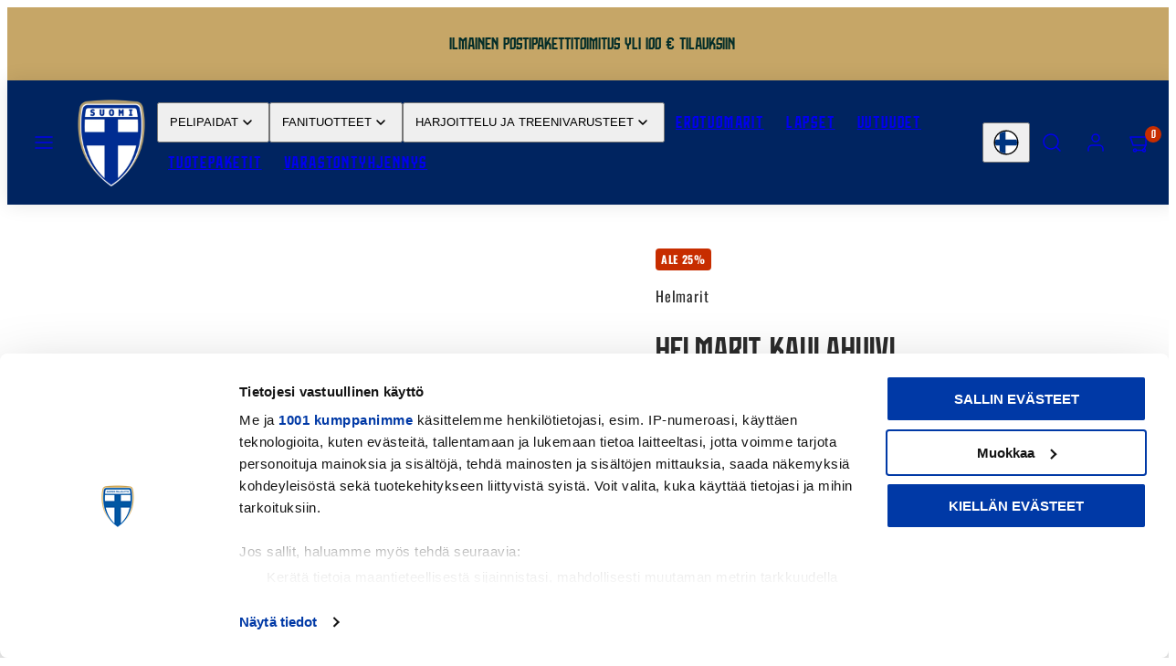

--- FILE ---
content_type: text/html; charset=utf-8
request_url: https://kauppa.palloliitto.fi/products/helmarit-kaulahuivi-vaaleansininen
body_size: 61507
content:
<!doctype html>
<html
  class="no-js template-product"
  lang="fi"
>
  <head><meta charset="utf-8">
    <meta http-equiv="X-UA-Compatible" content="IE=edge">
    <meta name="viewport" content="width=device-width,initial-scale=1"><title>Helmarit kaulahuivi, Vaaleansininen &ndash; Maajoukkueen Verkkokauppa</title><link rel="preconnect" href="https://cdn.shopify.com" crossorigin>
    <link rel="preconnect" href="https://fonts.shopifycdn.com" crossorigin>
    <!-- Google Consent Mode -->
    <script data-cookieconsent="ignore">
      window.dataLayer = window.dataLayer || [];
      function gtag() {
          dataLayer.push(arguments);
      }
      gtag("consent", "default", {
          ad_personalization: "denied",
          ad_storage: "denied",
          ad_user_data: "denied",
          analytics_storage: "denied",
          functionality_storage: "denied",
          personalization_storage: "denied",
          security_storage: "granted",
          wait_for_update: 500,
      });
      gtag("set", "ads_data_redaction", true);
      gtag("set", "url_passthrough", true);
    </script><!-- Google Tag Manager -->
    <script>(function(w,d,s,l,i){w[l]=w[l]||[];w[l].push({'gtm.start':
      new Date().getTime(),event:'gtm.js'});var f=d.getElementsByTagName(s)[0],
      j=d.createElement(s),dl=l!='dataLayer'?'&l='+l:'';j.async=true;j.src=
      'https://www.googletagmanager.com/gtm.js?id='+i+dl;f.parentNode.insertBefore(j,f);
      })(window,document,'script','dataLayer','GTM-MG4PZN');</script>
    <!-- End Google Tag Manager -->

    <meta name="google-site-verification" content="YZTyUZGj7AyuYRlBhRLMCioTd1EF12dcbkoNaC4M" />

    <script async src="https://cdn.rebuyengine.com/onsite/js/rebuy.js?shop=suomen-palloliitto.myshopify.com"></script><style data-shopify>
  @font-face {
  font-family: Oswald;
  font-weight: 400;
  font-style: normal;
  font-display: swap;
  src: url("//kauppa.palloliitto.fi/cdn/fonts/oswald/oswald_n4.7760ed7a63e536050f64bb0607ff70ce07a480bd.woff2") format("woff2"),
       url("//kauppa.palloliitto.fi/cdn/fonts/oswald/oswald_n4.ae5e497f60fc686568afe76e9ff1872693c533e9.woff") format("woff");
}

  @font-face {
  font-family: Oswald;
  font-weight: 700;
  font-style: normal;
  font-display: swap;
  src: url("//kauppa.palloliitto.fi/cdn/fonts/oswald/oswald_n7.b3ba3d6f1b341d51018e3cfba146932b55221727.woff2") format("woff2"),
       url("//kauppa.palloliitto.fi/cdn/fonts/oswald/oswald_n7.6cec6bed2bb070310ad90e19ea7a56b65fd83c0b.woff") format("woff");
}

  
  
  @font-face {
  font-family: "Fjalla One";
  font-weight: 400;
  font-style: normal;
  font-display: swap;
  src: url("//kauppa.palloliitto.fi/cdn/fonts/fjalla_one/fjallaone_n4.262edaf1abaf5ed669f7ecd26fc3e24707a0ad85.woff2") format("woff2"),
       url("//kauppa.palloliitto.fi/cdn/fonts/fjalla_one/fjallaone_n4.f67f40342efd2b34cae019d50b4b5c4da6fc5da7.woff") format("woff");
}


  @font-face {
    font-family: "Sisu";
    src: url(//kauppa.palloliitto.fi/cdn/shop/t/138/assets/Sisu_Regular.woff?v=173381025817194936371752756510) format("woff"),url(//kauppa.palloliitto.fi/cdn/shop/t/138/assets/Sisu_Regular.woff2?v=120788234981292155941752756511) format("woff2");
    font-weight: normal;
    font-style: normal;
    font-display: swap;
  }

  @font-face {
    font-family: "Suomi";
    src: url(//kauppa.palloliitto.fi/cdn/shop/t/138/assets/Suomi_Font_2025-Regular.woff?v=35526254807207376121752756512) format("woff"),url(//kauppa.palloliitto.fi/cdn/shop/t/138/assets/Suomi_Font_2025-Regular.woff2?v=24440376098438642981752756513) format("woff2");
    font-weight: normal;
    font-style: normal;
    font-display: swap;
  }

  /* Colors - Schemes */
  :root,
    .color-default {
      --color-foreground: #2b2b2b;
      --color-background: #ffffff;
      --color-button-foreground: #ffffff;
      --color-button-background: #002460;
      --color-outlines: #1c1c1c;
      --color-borders: #dddddd;
      --color-overlay: #111111;
      --color-overlay-rgb: 17 17 17;

      --color-card-foreground: #1c1c1c;
      --color-card-background: #ffffff;
      --gradient-card-background: radial-gradient(rgba(0, 36, 96, 1), rgba(58, 64, 47, 1) 100%);
      --color-background-alt: #f0f0f0;
      }
  
    .color-alternative-1 {
      --color-foreground: #ffffff;
      --color-background: #002460;
      --color-button-foreground: #0c1b32;
      --color-button-background: #c6a667;
      --color-outlines: #ffffff;
      --color-borders: #0c1b32;
      --color-overlay: #ffffff;
      --color-overlay-rgb: 255 255 255;

      --color-card-foreground: #111111;
      --color-card-background: #ffffff;
      --gradient-card-background: #FFFFFF;
      --color-background-alt: #002f7f;
      }
  
    .color-alternative-2 {
      --color-foreground: #052e29;
      --color-background: #c6a667;
      --color-button-foreground: #ffffff;
      --color-button-background: #002460;
      --color-outlines: #ffffff;
      --color-borders: #444444;
      --color-overlay: #000000;
      --color-overlay-rgb: 0 0 0;

      --color-card-foreground: #ffffff;
      --color-card-background: #343434;
      --gradient-card-background: radial-gradient(rgba(115, 124, 62, 1), rgba(58, 64, 47, 1) 100%);
      --color-background-alt: #ceb37d;
      }
  
    .color-overlay-scheme {
      --color-foreground: #ffffff;
      --color-background: #ffffff;
      --color-button-foreground: #2b2b2b;
      --color-button-background: #f7b829;
      --color-outlines: #f7b829;
      --color-borders: #cccccc;
      --color-overlay: #000000;
      --color-overlay-rgb: 0 0 0;

      --color-card-foreground: #111111;
      --color-card-background: #f5f5f5;
      --gradient-card-background: #FFFFFF;
      --color-background-alt: #f0f0f0;
      }
  
    .color-scheme-79a4b02f-cf0c-47b7-bc4a-e7e2078d8e33 {
      --color-foreground: #002460;
      --color-background: #ffffff;
      --color-button-foreground: #ffffff;
      --color-button-background: #1c1c1c;
      --color-outlines: #002460;
      --color-borders: #dddddd;
      --color-overlay: #111111;
      --color-overlay-rgb: 17 17 17;

      --color-card-foreground: #1c1c1c;
      --color-card-background: #ffffff;
      --gradient-card-background: radial-gradient(rgba(0, 36, 96, 1), rgba(58, 64, 47, 1) 100%);
      --color-background-alt: #f0f0f0;
      }
  
    .color-scheme-dbb599d8-f4c0-453b-a276-53464545d397 {
      --color-foreground: #ffffff;
      --color-background: #002460;
      --color-button-foreground: #ffffff;
      --color-button-background: #18b9a3;
      --color-outlines: #ffffff;
      --color-borders: #ffffff;
      --color-overlay: #000000;
      --color-overlay-rgb: 0 0 0;

      --color-card-foreground: #f58564;
      --color-card-background: #002460;
      --gradient-card-background: radial-gradient(rgba(0, 36, 96, 1), rgba(58, 64, 47, 1) 100%);
      --color-background-alt: #002f7f;
      }
  

  body, .color-default, .color-alternative-1, .color-alternative-2, .color-overlay-scheme, .color-scheme-79a4b02f-cf0c-47b7-bc4a-e7e2078d8e33, .color-scheme-dbb599d8-f4c0-453b-a276-53464545d397 {
    color: var(--color-foreground);
    background-color: var(--color-background);
  }

  :root {
    --ideal-width: 1440px;
    --container-inner-width: min(100vw - var(--container-margin)*2  , var(--ideal-width));

     /* Colors - Status indicator */
    --success: #31862D;
    --success-foreground: #FFFFFF;
    --error: #DD4242;
    --error-foreground: #FFFFFF;

    /* Colors - Special colors */--cart-dot-foreground: #fff;--cart-dot-background: #c72d00;
    --soldout: ;
    --placeholder-bg: rgba(233, 233, 233);
    --review-stars: #FFCC00;


    /* Typography - Base/Body */
    --font-body-family: Oswald, sans-serif;
    --font-body-style: normal;
    --font-body-weight: 400;
    --font-body-line-height: 1.6;
    --font-body-letter-spacing: 0.05em;
    --font-body-text-transform: none;

    /* Typography - Heading/Titles */
    --font-heading-family: "Sisu";
    --font-heading-style: normal;
    --font-heading-weight: 400;
    --font-heading-line-height: 1.2;
    --font-heading-letter-spacing: 0.0em;
    --font-heading-text-transform: none;

    /* Typography - Subheading/Subtitle */--font-subheader-family: var(--font-heading-family);
    --font-subheader-style: var(--font-heading-style);
    --font-subheader-weight: var(--font-heading-weight);--font-subheader-text-transform: uppercase;
    --font-subheader-line-height: ;
    --font-subheader-letter-spacing: 0.0em;

    /* Typography - Buttons */--font-button-family: var(--font-body-family);
    --font-button-style: var(--font-body-style);
    --font-button-weight: var(--font-body-weight);--font-button-text-transform: none;
    --font-button-size: 17px;
    --font-button-letter-spacing: 0.06em;

    /* Typography - Site header */--font-site-header-family: var(--font-heading-family);
    --font-site-header-style: var(--font-heading-style);
    --font-site-header-weight: var(--font-heading-weight);--font-site-header-text-transform: uppercase;
    --font-site-header-size: 18px;
    --font-site-header-letter-spacing: 0.1em;

    /* Typography - Navigation */--font-navigation-family: var(--font-body-family);
    --font-navigation-style: var(--font-body-style);
    --font-navigation-weight: var(--font-body-weight);--font-navigation-text-transform: uppercase;

    --font-navigation-size: 16px;
    --font-navigation-line-height: 1.6;
    --font-navigation-letter-spacing: 0.01em;

    /* Badges */--font-badge-family: var(--font-body-family);
    --font-badge-style: var(--font-body-style);
    --font-badge-weight: var(--font-body-weight);--font-badge-text-transform: uppercase;

    --font-badge-size: 12px;
    --font-badge-letter-spacing: 0.05em;
    --badge-border-radius: 4px;

    /* Drawers */
    --drawers-overlay-alpha: 0.3;
    --drawers-overlay-blur: 4px;

    /* Modals */
    --modals-overlay-alpha: 0.3;
    --modals-overlay-blur: 4px;

    /* Cards */
    --card-border-radius: 0px;
    --card-body-padding: 24px;
    --card-media-padding: 24px;

    /* Aesthetics */
    --button-border-radius: 4px;
    --button-padding: 0.3em 1.2em;
    --button-round-padding: 0.3em;
    --modal-border-radius: 20px;
    --icon-stroke: 1.5;
    --icon-stroke-px: 1.5px;--br-img: 0;/* Forms and inputs */
    --input-background: #FFFFFF;
    --input-foreground: #111111;
    --input-border-width: 0px;
    --input-border-color: #DDDDDD;
    --input-border-radius: 6px;
    --input-box-shadow: inset 2px 2px 8px rgba(0,0,0,.25);
    --input-letter-spacing: 0;

    /* Other */
    --select-icon: url(//kauppa.palloliitto.fi/cdn/shop/t/138/assets/icon-select.svg.liquid?v=71115933075505618441752756492);--css-icon-close: url("data:image/svg+xml,%3Csvg version='1.1' xmlns='http://www.w3.org/2000/svg' x='0px' y='0px' width='44px' height='44px' viewBox='0 0 44 44' %3E%3Cstyle type='text/css'%3E .line%7Bfill:none;stroke:%232b2b2b;stroke-linecap:round;stroke-width:1.5;stroke-linejoin:round;%7D%0A%3C/style%3E%3Ccircle cx='22' cy='22' r='18' fill='%23ffffff' /%3E%3Cline class='line' x1='27' y1='17' x2='17' y2='27'/%3E%3Cline class='line' x1='17' y1='17' x2='27' y2='27'/%3E%3C/svg%3E");
    --css-icon-full-screen: url("data:image/svg+xml,%3Csvg version='1.1' xmlns='http://www.w3.org/2000/svg' x='0px' y='0px' width='44px' height='44px' viewBox='0 0 44 44' %3E%3Cstyle type='text/css'%3E .line%7Bfill:none;stroke:%232b2b2b;stroke-linecap:round;stroke-width:1.5;stroke-linejoin:round;%7D%0A%3C/style%3E%3Ccircle cx='22' cy='22' r='18' fill='%23ffffff' /%3E%3Cpolyline class='line' points='15 20 15 15 20 15'/%3E %3Cpolyline class='line' points='24 15 29 15 29 20'/%3E %3Cpolyline class='line' points='29 24 29 29 24 29'/%3E %3Cpolyline class='line' points='20 29 15 29 15 24'/%3E %3Cline class='line' x1='15' y1='15' x2='19' y2='19'/%3E %3Cline class='line' x1='29' y1='15' x2='25' y2='19'/%3E %3Cline class='line' x1='29' y1='29' x2='25' y2='25'/%3E %3Cline class='line' x1='15' y1='29' x2='19' y2='25'/%3E%3C/svg%3E");
    --css-icon-zoom-in: url("data:image/svg+xml,%3Csvg version='1.1' xmlns='http://www.w3.org/2000/svg' x='0px' y='0px' width='44px' height='44px' viewBox='0 0 44 44' %3E%3Cstyle type='text/css'%3E .line%7Bfill:none;stroke:%232b2b2b;stroke-linecap:round;stroke-width:1.5;stroke-linejoin:round;%7D%0A%3C/style%3E%3Ccircle cx='22' cy='22' r='18' fill='%23ffffff' /%3E%3Ccircle class='line' cx='21' cy='21' r='6'/%3E%3Cline class='line' x1='21' y1='19' x2='21' y2='23'/%3E%3Cline class='line' x1='19' y1='21' x2='23' y2='21'/%3E%3Cline class='line' x1='29.6' y1='29.6' x2='25.2' y2='25.2'/%3E%3C/svg%3E");
    --sticky-header-margin-top: 0;
  }

  html {font-size: 62.5%;

    --gutter: 16px;
    --container-margin: 24px;
    --grid-gap: 16px;--max-col-width: 98px
  }

  @media only screen and (min-width: 768px) {
    html {font-size: 55.55555555555555%;
      --gutter: 24px;
      --container-margin: 48px;
    }
  }/* ---------- */
  /* TYPOGRAPHY */
  body     { --font-size: 1.6rem }
  h1,.h1   { --font-size: 3.2rem }
  h2,.h2   { --font-size: 2.6rem }
  h3,.h3   { --font-size: 2.2rem }
  h4,.h4   { --font-size: 2.0rem }
  h5,.h5   { --font-size: 1.8rem }
  h6,.h6   { --font-size: 1.6rem }
  .caption { --font-size: 1.2rem }

  body, .font-body {
    font-size: var(--font-size);
    font-family: var(--font-body-family);
    font-style: var(--font-body-style);
    font-weight: var(--font-body-weight);
    line-height: var(--font-body-line-height);
    letter-spacing: var(--font-body-letter-spacing);
  }

  h1,h2,h3,h4,h5,h6,
  .h1,.h2,.h3,.h4,.h5,.h6 {
    font-size: var(--font-size);
    font-family: var(--font-heading-family);
    font-style: var(--font-heading-style);
    font-weight: var(--font-heading-weight);
    line-height: var(--font-heading-line-height);
    letter-spacing: var(--font-heading-letter-spacing);
    text-transform: var(--font-heading-text-transform);
    word-break: break-word;
  }

  @media only screen and (min-width: 768px) {
    body     { --font-size: 1.8rem }
    h1,.h1   { --font-size: 4.0rem }
    h2,.h2   { --font-size: 3.2rem }
    h3,.h3   { --font-size: 2.6rem }
    h4,.h4   { --font-size: 2.2rem }
    h5,.h5   { --font-size: 2.0rem }
    h6,.h6   { --font-size: 1.8rem }
    .caption { --font-size: 1.4rem }
  }

  /* Size modifiers */
  .size--nano, .rte.size--nano *              { font-size: calc(var(--font-size)*0.65) }
  .size--tiny, .rte.size--tiny *              { font-size: calc(var(--font-size)*0.75) }
  .size--small, .rte.size--small *            { font-size: calc(var(--font-size)*0.85) }
  .size--default, .rte.size--default *        { font-size: var(--font-size) }
  .size--large, .rte.size--large *            { font-size: calc(var(--font-size)*1.25) }
  .size--huge, .rte.size--huge *              { font-size: calc(var(--font-size)*1.50) }
  .size--gigantic, .rte.size--gigantic *      { font-size: calc(var(--font-size)*2.00) }
  .size--outrageous, .rte.size--outrageous *  { font-size: calc(var(--font-size)*3.00) }

  .btn.size--nano       { font-size: calc(var(--font-button-size)*0.65) !important }
  .btn.size--tiny       { font-size: calc(var(--font-button-size)*0.75) !important }
  .btn.size--small      { font-size: calc(var(--font-button-size)*0.85) !important }
  .btn.size--default    { font-size: var(--font-button-size) !important }
  .btn.size--large      { font-size: calc(var(--font-button-size)*1.25) !important }
  .btn.size--huge       { font-size: calc(var(--font-button-size)*1.50) !important }
  .btn.size--gigantic   { font-size: calc(var(--font-button-size)*2.00) !important }
  .btn.size--outrageous { font-size: calc(var(--font-button-size)*3.00) !important }

  @media only screen and (min-width: 768px) {
    .sm-size--nano, .rte.sm-size--nano *              { font-size: calc(var(--font-size)*0.65) }
    .sm-size--tiny, .rte.sm-size--tiny *              { font-size: calc(var(--font-size)*0.75) }
    .sm-size--small, .rte.sm-size--small *            { font-size: calc(var(--font-size)*0.85) }
    .sm-size--default, .rte.sm-size--default *        { font-size: var(--font-size) }
    .sm-size--large, .rte.sm-size--large *            { font-size: calc(var(--font-size)*1.25) }
    .sm-size--huge, .rte.sm-size--huge *              { font-size: calc(var(--font-size)*1.50) }
    .sm-size--gigantic, .rte.sm-size--gigantic *      { font-size: calc(var(--font-size)*2.00) }
    .sm-size--outrageous, .rte.sm-size--outrageous *  { font-size: calc(var(--font-size)*3.00) }

    .btn.sm-size--nano       { font-size: calc(var(--font-button-size)*0.65) !important }
    .btn.sm-size--tiny       { font-size: calc(var(--font-button-size)*0.75) !important }
    .btn.sm-size--small      { font-size: calc(var(--font-button-size)*0.85) !important }
    .btn.sm-size--default    { font-size: var(--font-button-size) !important }
    .btn.sm-size--large      { font-size: calc(var(--font-button-size)*1.25) !important }
    .btn.sm-size--huge       { font-size: calc(var(--font-button-size)*1.50) !important }
    .btn.sm-size--gigantic   { font-size: calc(var(--font-button-size)*2.00) !important }
    .btn.sm-size--outrageous { font-size: calc(var(--font-button-size)*3.00) !important }
  }

  /* Style modifiers */
  .style--subdued   { opacity: 0.65 }
  em, .style--italic { font-family: serif }

  .subheading {
    font-family: var(--font-subheader-family);
    font-weight: var(--font-subheader-weight);
    font-style: var(--font-subheader-style);
    letter-spacing: var(--font-subheader-letter-spacing);
    line-height:  var(--font-subheader-line-height);
    text-transform: var(--font-subheader-text-transform);
  }@media only screen and (min-width: 768px) {
    .gridy-arrows {
      opacity: 0 !important;
      transform: scale(0.95) !important;
      transition: all 0.3s ease-in-out !important;
    }
    .gridy-slider:hover .gridy-arrows {
      opacity: 1 !important;
      transform: scale(1.0) !important;
    }
  }</style>

    <link href="//kauppa.palloliitto.fi/cdn/shop/t/138/assets/accessibility.css?v=11358212907985503121752756444" rel="stylesheet" type="text/css" media="all" />
    <link href="//kauppa.palloliitto.fi/cdn/shop/t/138/assets/reset.css?v=160370617663314146001752756498" rel="stylesheet" type="text/css" media="all" />
    <link href="//kauppa.palloliitto.fi/cdn/shop/t/138/assets/critical.css?v=83083434256146602561763725489" rel="stylesheet" type="text/css" media="all" />
    <link href="//kauppa.palloliitto.fi/cdn/shop/t/138/assets/template-product.css?v=111080369372911002671762496572" rel="stylesheet" type="text/css" media="all" />
    <link href="//kauppa.palloliitto.fi/cdn/shop/t/138/assets/component-grid.css?v=54369401235350123931752756459" rel="stylesheet" type="text/css" media="all" />
    <link href="//kauppa.palloliitto.fi/cdn/shop/t/138/assets/component-card.css?v=69338048183091888991752756450" rel="stylesheet" type="text/css" media="all" />
    <link href="//kauppa.palloliitto.fi/cdn/shop/t/138/assets/component-gridy-slider.css?v=91166828753011608901752756460" rel="stylesheet" type="text/css" media="all" />
    
    <link
        rel="preload"
        as="font"
        fetchpriority="high"
        href="//kauppa.palloliitto.fi/cdn/fonts/oswald/oswald_n4.7760ed7a63e536050f64bb0607ff70ce07a480bd.woff2"
        type="font/woff2"
        crossorigin
      >
    <link
        rel="preload"
        as="font"
        fetchpriority="high"
        href="//kauppa.palloliitto.fi/cdn/fonts/fjalla_one/fjallaone_n4.262edaf1abaf5ed669f7ecd26fc3e24707a0ad85.woff2"
        type="font/woff2"
        crossorigin
      >
    <link
          rel="preload"
          as="style"
          fetchpriority="low"
          href="//kauppa.palloliitto.fi/cdn/shop/t/138/assets/component-product-form.css?v=116928014399047909371752756479"
          onload="this.rel='stylesheet'"
        >
    <link
        rel="preload"
        as="image"
        href="//kauppa.palloliitto.fi/cdn/shop/products/ScarfHelmaritNew.png?v=1664969880&width=800"
        media="(min-width: 768px)"
      >
    
    <link rel="stylesheet" href="//kauppa.palloliitto.fi/cdn/shop/t/138/assets/component-cart.css?v=80811717856036049611752756453" media="print" onload="this.media='all'">
    
    
    <noscript>
      <link href="//kauppa.palloliitto.fi/cdn/shop/t/138/assets/component-product-form.css?v=116928014399047909371752756479" rel="stylesheet" type="text/css" media="all" />
      <link href="//kauppa.palloliitto.fi/cdn/shop/t/138/assets/component-cart.css?v=80811717856036049611752756453" rel="stylesheet" type="text/css" media="all" />
      </noscript>

    <script type="text/javascript" src="//kauppa.palloliitto.fi/cdn/shop/t/138/assets/global.js?v=66111476985115732451752756491" defer></script>
    <script
      type="text/javascript"
      data-loading="lazy"
      data-src="//kauppa.palloliitto.fi/cdn/shop/t/138/assets/component-predictive-search.js?v=110552820500280890881752756475"
    ></script>
    <script type="text/javascript" src="//kauppa.palloliitto.fi/cdn/shop/t/138/assets/component-product-form.js?v=172620220206587308221752756480" defer></script>
    <script type="text/javascript" src="//kauppa.palloliitto.fi/cdn/shop/t/138/assets/component-animations.js?v=106395632766080296651752756448" defer></script>

    <script>window.performance && window.performance.mark && window.performance.mark('shopify.content_for_header.start');</script><meta name="google-site-verification" content="YZTyUZGj7AyMByuYRlBhRLMCioTd1EF12dcbkoNaC4M">
<meta id="shopify-digital-wallet" name="shopify-digital-wallet" content="/55293313232/digital_wallets/dialog">
<meta name="shopify-checkout-api-token" content="dc96b317a05e0a9f9dfb233d8112650e">
<link rel="alternate" hreflang="x-default" href="https://kauppa.palloliitto.fi/products/helmarit-kaulahuivi-vaaleansininen">
<link rel="alternate" hreflang="en-AD" href="https://finlandfootballstore.fi/products/helmarit-kaulahuivi-vaaleansininen">
<link rel="alternate" hreflang="fi-AD" href="https://finlandfootballstore.fi/fi/products/helmarit-kaulahuivi-vaaleansininen">
<link rel="alternate" hreflang="en-AL" href="https://finlandfootballstore.fi/products/helmarit-kaulahuivi-vaaleansininen">
<link rel="alternate" hreflang="fi-AL" href="https://finlandfootballstore.fi/fi/products/helmarit-kaulahuivi-vaaleansininen">
<link rel="alternate" hreflang="en-AR" href="https://finlandfootballstore.fi/products/helmarit-kaulahuivi-vaaleansininen">
<link rel="alternate" hreflang="fi-AR" href="https://finlandfootballstore.fi/fi/products/helmarit-kaulahuivi-vaaleansininen">
<link rel="alternate" hreflang="en-AT" href="https://finlandfootballstore.fi/products/helmarit-kaulahuivi-vaaleansininen">
<link rel="alternate" hreflang="fi-AT" href="https://finlandfootballstore.fi/fi/products/helmarit-kaulahuivi-vaaleansininen">
<link rel="alternate" hreflang="en-AU" href="https://finlandfootballstore.fi/products/helmarit-kaulahuivi-vaaleansininen">
<link rel="alternate" hreflang="fi-AU" href="https://finlandfootballstore.fi/fi/products/helmarit-kaulahuivi-vaaleansininen">
<link rel="alternate" hreflang="en-BE" href="https://finlandfootballstore.fi/products/helmarit-kaulahuivi-vaaleansininen">
<link rel="alternate" hreflang="fi-BE" href="https://finlandfootballstore.fi/fi/products/helmarit-kaulahuivi-vaaleansininen">
<link rel="alternate" hreflang="en-BG" href="https://finlandfootballstore.fi/products/helmarit-kaulahuivi-vaaleansininen">
<link rel="alternate" hreflang="fi-BG" href="https://finlandfootballstore.fi/fi/products/helmarit-kaulahuivi-vaaleansininen">
<link rel="alternate" hreflang="en-BR" href="https://finlandfootballstore.fi/products/helmarit-kaulahuivi-vaaleansininen">
<link rel="alternate" hreflang="fi-BR" href="https://finlandfootballstore.fi/fi/products/helmarit-kaulahuivi-vaaleansininen">
<link rel="alternate" hreflang="en-CA" href="https://finlandfootballstore.fi/products/helmarit-kaulahuivi-vaaleansininen">
<link rel="alternate" hreflang="fi-CA" href="https://finlandfootballstore.fi/fi/products/helmarit-kaulahuivi-vaaleansininen">
<link rel="alternate" hreflang="en-CH" href="https://finlandfootballstore.fi/products/helmarit-kaulahuivi-vaaleansininen">
<link rel="alternate" hreflang="fi-CH" href="https://finlandfootballstore.fi/fi/products/helmarit-kaulahuivi-vaaleansininen">
<link rel="alternate" hreflang="en-CL" href="https://finlandfootballstore.fi/products/helmarit-kaulahuivi-vaaleansininen">
<link rel="alternate" hreflang="fi-CL" href="https://finlandfootballstore.fi/fi/products/helmarit-kaulahuivi-vaaleansininen">
<link rel="alternate" hreflang="en-CN" href="https://finlandfootballstore.fi/products/helmarit-kaulahuivi-vaaleansininen">
<link rel="alternate" hreflang="fi-CN" href="https://finlandfootballstore.fi/fi/products/helmarit-kaulahuivi-vaaleansininen">
<link rel="alternate" hreflang="en-CO" href="https://finlandfootballstore.fi/products/helmarit-kaulahuivi-vaaleansininen">
<link rel="alternate" hreflang="fi-CO" href="https://finlandfootballstore.fi/fi/products/helmarit-kaulahuivi-vaaleansininen">
<link rel="alternate" hreflang="en-CY" href="https://finlandfootballstore.fi/products/helmarit-kaulahuivi-vaaleansininen">
<link rel="alternate" hreflang="fi-CY" href="https://finlandfootballstore.fi/fi/products/helmarit-kaulahuivi-vaaleansininen">
<link rel="alternate" hreflang="en-CZ" href="https://finlandfootballstore.fi/products/helmarit-kaulahuivi-vaaleansininen">
<link rel="alternate" hreflang="fi-CZ" href="https://finlandfootballstore.fi/fi/products/helmarit-kaulahuivi-vaaleansininen">
<link rel="alternate" hreflang="en-DE" href="https://finlandfootballstore.fi/products/helmarit-kaulahuivi-vaaleansininen">
<link rel="alternate" hreflang="fi-DE" href="https://finlandfootballstore.fi/fi/products/helmarit-kaulahuivi-vaaleansininen">
<link rel="alternate" hreflang="en-DK" href="https://finlandfootballstore.fi/products/helmarit-kaulahuivi-vaaleansininen">
<link rel="alternate" hreflang="fi-DK" href="https://finlandfootballstore.fi/fi/products/helmarit-kaulahuivi-vaaleansininen">
<link rel="alternate" hreflang="en-EE" href="https://finlandfootballstore.fi/products/helmarit-kaulahuivi-vaaleansininen">
<link rel="alternate" hreflang="fi-EE" href="https://finlandfootballstore.fi/fi/products/helmarit-kaulahuivi-vaaleansininen">
<link rel="alternate" hreflang="en-ES" href="https://finlandfootballstore.fi/products/helmarit-kaulahuivi-vaaleansininen">
<link rel="alternate" hreflang="fi-ES" href="https://finlandfootballstore.fi/fi/products/helmarit-kaulahuivi-vaaleansininen">
<link rel="alternate" hreflang="en-FR" href="https://finlandfootballstore.fi/products/helmarit-kaulahuivi-vaaleansininen">
<link rel="alternate" hreflang="fi-FR" href="https://finlandfootballstore.fi/fi/products/helmarit-kaulahuivi-vaaleansininen">
<link rel="alternate" hreflang="en-GB" href="https://finlandfootballstore.fi/products/helmarit-kaulahuivi-vaaleansininen">
<link rel="alternate" hreflang="fi-GB" href="https://finlandfootballstore.fi/fi/products/helmarit-kaulahuivi-vaaleansininen">
<link rel="alternate" hreflang="en-GR" href="https://finlandfootballstore.fi/products/helmarit-kaulahuivi-vaaleansininen">
<link rel="alternate" hreflang="fi-GR" href="https://finlandfootballstore.fi/fi/products/helmarit-kaulahuivi-vaaleansininen">
<link rel="alternate" hreflang="en-HK" href="https://finlandfootballstore.fi/products/helmarit-kaulahuivi-vaaleansininen">
<link rel="alternate" hreflang="fi-HK" href="https://finlandfootballstore.fi/fi/products/helmarit-kaulahuivi-vaaleansininen">
<link rel="alternate" hreflang="en-HR" href="https://finlandfootballstore.fi/products/helmarit-kaulahuivi-vaaleansininen">
<link rel="alternate" hreflang="fi-HR" href="https://finlandfootballstore.fi/fi/products/helmarit-kaulahuivi-vaaleansininen">
<link rel="alternate" hreflang="en-HU" href="https://finlandfootballstore.fi/products/helmarit-kaulahuivi-vaaleansininen">
<link rel="alternate" hreflang="fi-HU" href="https://finlandfootballstore.fi/fi/products/helmarit-kaulahuivi-vaaleansininen">
<link rel="alternate" hreflang="en-ID" href="https://finlandfootballstore.fi/products/helmarit-kaulahuivi-vaaleansininen">
<link rel="alternate" hreflang="fi-ID" href="https://finlandfootballstore.fi/fi/products/helmarit-kaulahuivi-vaaleansininen">
<link rel="alternate" hreflang="en-IE" href="https://finlandfootballstore.fi/products/helmarit-kaulahuivi-vaaleansininen">
<link rel="alternate" hreflang="fi-IE" href="https://finlandfootballstore.fi/fi/products/helmarit-kaulahuivi-vaaleansininen">
<link rel="alternate" hreflang="en-IS" href="https://finlandfootballstore.fi/products/helmarit-kaulahuivi-vaaleansininen">
<link rel="alternate" hreflang="fi-IS" href="https://finlandfootballstore.fi/fi/products/helmarit-kaulahuivi-vaaleansininen">
<link rel="alternate" hreflang="en-IT" href="https://finlandfootballstore.fi/products/helmarit-kaulahuivi-vaaleansininen">
<link rel="alternate" hreflang="fi-IT" href="https://finlandfootballstore.fi/fi/products/helmarit-kaulahuivi-vaaleansininen">
<link rel="alternate" hreflang="en-JP" href="https://finlandfootballstore.fi/products/helmarit-kaulahuivi-vaaleansininen">
<link rel="alternate" hreflang="fi-JP" href="https://finlandfootballstore.fi/fi/products/helmarit-kaulahuivi-vaaleansininen">
<link rel="alternate" hreflang="en-KR" href="https://finlandfootballstore.fi/products/helmarit-kaulahuivi-vaaleansininen">
<link rel="alternate" hreflang="fi-KR" href="https://finlandfootballstore.fi/fi/products/helmarit-kaulahuivi-vaaleansininen">
<link rel="alternate" hreflang="en-LI" href="https://finlandfootballstore.fi/products/helmarit-kaulahuivi-vaaleansininen">
<link rel="alternate" hreflang="fi-LI" href="https://finlandfootballstore.fi/fi/products/helmarit-kaulahuivi-vaaleansininen">
<link rel="alternate" hreflang="en-LT" href="https://finlandfootballstore.fi/products/helmarit-kaulahuivi-vaaleansininen">
<link rel="alternate" hreflang="fi-LT" href="https://finlandfootballstore.fi/fi/products/helmarit-kaulahuivi-vaaleansininen">
<link rel="alternate" hreflang="en-LU" href="https://finlandfootballstore.fi/products/helmarit-kaulahuivi-vaaleansininen">
<link rel="alternate" hreflang="fi-LU" href="https://finlandfootballstore.fi/fi/products/helmarit-kaulahuivi-vaaleansininen">
<link rel="alternate" hreflang="en-LV" href="https://finlandfootballstore.fi/products/helmarit-kaulahuivi-vaaleansininen">
<link rel="alternate" hreflang="fi-LV" href="https://finlandfootballstore.fi/fi/products/helmarit-kaulahuivi-vaaleansininen">
<link rel="alternate" hreflang="en-MC" href="https://finlandfootballstore.fi/products/helmarit-kaulahuivi-vaaleansininen">
<link rel="alternate" hreflang="fi-MC" href="https://finlandfootballstore.fi/fi/products/helmarit-kaulahuivi-vaaleansininen">
<link rel="alternate" hreflang="en-MK" href="https://finlandfootballstore.fi/products/helmarit-kaulahuivi-vaaleansininen">
<link rel="alternate" hreflang="fi-MK" href="https://finlandfootballstore.fi/fi/products/helmarit-kaulahuivi-vaaleansininen">
<link rel="alternate" hreflang="en-MT" href="https://finlandfootballstore.fi/products/helmarit-kaulahuivi-vaaleansininen">
<link rel="alternate" hreflang="fi-MT" href="https://finlandfootballstore.fi/fi/products/helmarit-kaulahuivi-vaaleansininen">
<link rel="alternate" hreflang="en-MX" href="https://finlandfootballstore.fi/products/helmarit-kaulahuivi-vaaleansininen">
<link rel="alternate" hreflang="fi-MX" href="https://finlandfootballstore.fi/fi/products/helmarit-kaulahuivi-vaaleansininen">
<link rel="alternate" hreflang="en-MY" href="https://finlandfootballstore.fi/products/helmarit-kaulahuivi-vaaleansininen">
<link rel="alternate" hreflang="fi-MY" href="https://finlandfootballstore.fi/fi/products/helmarit-kaulahuivi-vaaleansininen">
<link rel="alternate" hreflang="en-NL" href="https://finlandfootballstore.fi/products/helmarit-kaulahuivi-vaaleansininen">
<link rel="alternate" hreflang="fi-NL" href="https://finlandfootballstore.fi/fi/products/helmarit-kaulahuivi-vaaleansininen">
<link rel="alternate" hreflang="en-NO" href="https://finlandfootballstore.fi/products/helmarit-kaulahuivi-vaaleansininen">
<link rel="alternate" hreflang="fi-NO" href="https://finlandfootballstore.fi/fi/products/helmarit-kaulahuivi-vaaleansininen">
<link rel="alternate" hreflang="en-PL" href="https://finlandfootballstore.fi/products/helmarit-kaulahuivi-vaaleansininen">
<link rel="alternate" hreflang="fi-PL" href="https://finlandfootballstore.fi/fi/products/helmarit-kaulahuivi-vaaleansininen">
<link rel="alternate" hreflang="en-PT" href="https://finlandfootballstore.fi/products/helmarit-kaulahuivi-vaaleansininen">
<link rel="alternate" hreflang="fi-PT" href="https://finlandfootballstore.fi/fi/products/helmarit-kaulahuivi-vaaleansininen">
<link rel="alternate" hreflang="en-QA" href="https://finlandfootballstore.fi/products/helmarit-kaulahuivi-vaaleansininen">
<link rel="alternate" hreflang="fi-QA" href="https://finlandfootballstore.fi/fi/products/helmarit-kaulahuivi-vaaleansininen">
<link rel="alternate" hreflang="en-RO" href="https://finlandfootballstore.fi/products/helmarit-kaulahuivi-vaaleansininen">
<link rel="alternate" hreflang="fi-RO" href="https://finlandfootballstore.fi/fi/products/helmarit-kaulahuivi-vaaleansininen">
<link rel="alternate" hreflang="en-SE" href="https://finlandfootballstore.fi/products/helmarit-kaulahuivi-vaaleansininen">
<link rel="alternate" hreflang="fi-SE" href="https://finlandfootballstore.fi/fi/products/helmarit-kaulahuivi-vaaleansininen">
<link rel="alternate" hreflang="en-SG" href="https://finlandfootballstore.fi/products/helmarit-kaulahuivi-vaaleansininen">
<link rel="alternate" hreflang="fi-SG" href="https://finlandfootballstore.fi/fi/products/helmarit-kaulahuivi-vaaleansininen">
<link rel="alternate" hreflang="en-SI" href="https://finlandfootballstore.fi/products/helmarit-kaulahuivi-vaaleansininen">
<link rel="alternate" hreflang="fi-SI" href="https://finlandfootballstore.fi/fi/products/helmarit-kaulahuivi-vaaleansininen">
<link rel="alternate" hreflang="en-SK" href="https://finlandfootballstore.fi/products/helmarit-kaulahuivi-vaaleansininen">
<link rel="alternate" hreflang="fi-SK" href="https://finlandfootballstore.fi/fi/products/helmarit-kaulahuivi-vaaleansininen">
<link rel="alternate" hreflang="en-TR" href="https://finlandfootballstore.fi/products/helmarit-kaulahuivi-vaaleansininen">
<link rel="alternate" hreflang="fi-TR" href="https://finlandfootballstore.fi/fi/products/helmarit-kaulahuivi-vaaleansininen">
<link rel="alternate" hreflang="en-US" href="https://finlandfootballstore.fi/products/helmarit-kaulahuivi-vaaleansininen">
<link rel="alternate" hreflang="fi-US" href="https://finlandfootballstore.fi/fi/products/helmarit-kaulahuivi-vaaleansininen">
<link rel="alternate" hreflang="en-UY" href="https://finlandfootballstore.fi/products/helmarit-kaulahuivi-vaaleansininen">
<link rel="alternate" hreflang="fi-UY" href="https://finlandfootballstore.fi/fi/products/helmarit-kaulahuivi-vaaleansininen">
<link rel="alternate" hreflang="en-NZ" href="https://finlandfootballstore.fi/products/helmarit-kaulahuivi-vaaleansininen">
<link rel="alternate" hreflang="fi-NZ" href="https://finlandfootballstore.fi/fi/products/helmarit-kaulahuivi-vaaleansininen">
<link rel="alternate" hreflang="en-AX" href="https://finlandfootballstore.fi/products/helmarit-kaulahuivi-vaaleansininen">
<link rel="alternate" hreflang="fi-AX" href="https://finlandfootballstore.fi/fi/products/helmarit-kaulahuivi-vaaleansininen">
<link rel="alternate" hreflang="fi-FI" href="https://kauppa.palloliitto.fi/products/helmarit-kaulahuivi-vaaleansininen">
<link rel="alternate" hreflang="en-FI" href="https://kauppa.palloliitto.fi/en/products/helmarit-kaulahuivi-vaaleansininen">
<link rel="alternate" type="application/json+oembed" href="https://kauppa.palloliitto.fi/products/helmarit-kaulahuivi-vaaleansininen.oembed">
<script async="async" src="/checkouts/internal/preloads.js?locale=fi-FI"></script>
<script id="apple-pay-shop-capabilities" type="application/json">{"shopId":55293313232,"countryCode":"FI","currencyCode":"EUR","merchantCapabilities":["supports3DS"],"merchantId":"gid:\/\/shopify\/Shop\/55293313232","merchantName":"Maajoukkueen Verkkokauppa","requiredBillingContactFields":["postalAddress","email","phone"],"requiredShippingContactFields":["postalAddress","email","phone"],"shippingType":"shipping","supportedNetworks":["visa","maestro","masterCard","amex"],"total":{"type":"pending","label":"Maajoukkueen Verkkokauppa","amount":"1.00"},"shopifyPaymentsEnabled":true,"supportsSubscriptions":true}</script>
<script id="shopify-features" type="application/json">{"accessToken":"dc96b317a05e0a9f9dfb233d8112650e","betas":["rich-media-storefront-analytics"],"domain":"kauppa.palloliitto.fi","predictiveSearch":true,"shopId":55293313232,"locale":"fi"}</script>
<script>var Shopify = Shopify || {};
Shopify.shop = "suomen-palloliitto.myshopify.com";
Shopify.locale = "fi";
Shopify.currency = {"active":"EUR","rate":"1.0"};
Shopify.country = "FI";
Shopify.theme = {"name":"JOULU 2025","id":184562286935,"schema_name":"Taiga","schema_version":"3.6.0","theme_store_id":847,"role":"main"};
Shopify.theme.handle = "null";
Shopify.theme.style = {"id":null,"handle":null};
Shopify.cdnHost = "kauppa.palloliitto.fi/cdn";
Shopify.routes = Shopify.routes || {};
Shopify.routes.root = "/";</script>
<script type="module">!function(o){(o.Shopify=o.Shopify||{}).modules=!0}(window);</script>
<script>!function(o){function n(){var o=[];function n(){o.push(Array.prototype.slice.apply(arguments))}return n.q=o,n}var t=o.Shopify=o.Shopify||{};t.loadFeatures=n(),t.autoloadFeatures=n()}(window);</script>
<script id="shop-js-analytics" type="application/json">{"pageType":"product"}</script>
<script defer="defer" async type="module" src="//kauppa.palloliitto.fi/cdn/shopifycloud/shop-js/modules/v2/client.init-shop-cart-sync_jitp4mUH.fi.esm.js"></script>
<script defer="defer" async type="module" src="//kauppa.palloliitto.fi/cdn/shopifycloud/shop-js/modules/v2/chunk.common_ClQZp62W.esm.js"></script>
<script type="module">
  await import("//kauppa.palloliitto.fi/cdn/shopifycloud/shop-js/modules/v2/client.init-shop-cart-sync_jitp4mUH.fi.esm.js");
await import("//kauppa.palloliitto.fi/cdn/shopifycloud/shop-js/modules/v2/chunk.common_ClQZp62W.esm.js");

  window.Shopify.SignInWithShop?.initShopCartSync?.({"fedCMEnabled":true,"windoidEnabled":true});

</script>
<script>(function() {
  var isLoaded = false;
  function asyncLoad() {
    if (isLoaded) return;
    isLoaded = true;
    var urls = ["https:\/\/tools.luckyorange.com\/core\/lo.js?site-id=9c63f73e\u0026shop=suomen-palloliitto.myshopify.com","\/\/backinstock.useamp.com\/widget\/82348_1767159987.js?category=bis\u0026v=6\u0026shop=suomen-palloliitto.myshopify.com"];
    for (var i = 0; i < urls.length; i++) {
      var s = document.createElement('script');
      s.type = 'text/javascript';
      s.async = true;
      s.src = urls[i];
      var x = document.getElementsByTagName('script')[0];
      x.parentNode.insertBefore(s, x);
    }
  };
  if(window.attachEvent) {
    window.attachEvent('onload', asyncLoad);
  } else {
    window.addEventListener('load', asyncLoad, false);
  }
})();</script>
<script id="__st">var __st={"a":55293313232,"offset":7200,"reqid":"cb8f47bb-ae20-46ac-a64d-22af4449242c-1768537176","pageurl":"kauppa.palloliitto.fi\/products\/helmarit-kaulahuivi-vaaleansininen","u":"8a3c43c2db5d","p":"product","rtyp":"product","rid":7725221347536};</script>
<script>window.ShopifyPaypalV4VisibilityTracking = true;</script>
<script id="captcha-bootstrap">!function(){'use strict';const t='contact',e='account',n='new_comment',o=[[t,t],['blogs',n],['comments',n],[t,'customer']],c=[[e,'customer_login'],[e,'guest_login'],[e,'recover_customer_password'],[e,'create_customer']],r=t=>t.map((([t,e])=>`form[action*='/${t}']:not([data-nocaptcha='true']) input[name='form_type'][value='${e}']`)).join(','),a=t=>()=>t?[...document.querySelectorAll(t)].map((t=>t.form)):[];function s(){const t=[...o],e=r(t);return a(e)}const i='password',u='form_key',d=['recaptcha-v3-token','g-recaptcha-response','h-captcha-response',i],f=()=>{try{return window.sessionStorage}catch{return}},m='__shopify_v',_=t=>t.elements[u];function p(t,e,n=!1){try{const o=window.sessionStorage,c=JSON.parse(o.getItem(e)),{data:r}=function(t){const{data:e,action:n}=t;return t[m]||n?{data:e,action:n}:{data:t,action:n}}(c);for(const[e,n]of Object.entries(r))t.elements[e]&&(t.elements[e].value=n);n&&o.removeItem(e)}catch(o){console.error('form repopulation failed',{error:o})}}const l='form_type',E='cptcha';function T(t){t.dataset[E]=!0}const w=window,h=w.document,L='Shopify',v='ce_forms',y='captcha';let A=!1;((t,e)=>{const n=(g='f06e6c50-85a8-45c8-87d0-21a2b65856fe',I='https://cdn.shopify.com/shopifycloud/storefront-forms-hcaptcha/ce_storefront_forms_captcha_hcaptcha.v1.5.2.iife.js',D={infoText:'hCaptchan suojaama',privacyText:'Tietosuoja',termsText:'Ehdot'},(t,e,n)=>{const o=w[L][v],c=o.bindForm;if(c)return c(t,g,e,D).then(n);var r;o.q.push([[t,g,e,D],n]),r=I,A||(h.body.append(Object.assign(h.createElement('script'),{id:'captcha-provider',async:!0,src:r})),A=!0)});var g,I,D;w[L]=w[L]||{},w[L][v]=w[L][v]||{},w[L][v].q=[],w[L][y]=w[L][y]||{},w[L][y].protect=function(t,e){n(t,void 0,e),T(t)},Object.freeze(w[L][y]),function(t,e,n,w,h,L){const[v,y,A,g]=function(t,e,n){const i=e?o:[],u=t?c:[],d=[...i,...u],f=r(d),m=r(i),_=r(d.filter((([t,e])=>n.includes(e))));return[a(f),a(m),a(_),s()]}(w,h,L),I=t=>{const e=t.target;return e instanceof HTMLFormElement?e:e&&e.form},D=t=>v().includes(t);t.addEventListener('submit',(t=>{const e=I(t);if(!e)return;const n=D(e)&&!e.dataset.hcaptchaBound&&!e.dataset.recaptchaBound,o=_(e),c=g().includes(e)&&(!o||!o.value);(n||c)&&t.preventDefault(),c&&!n&&(function(t){try{if(!f())return;!function(t){const e=f();if(!e)return;const n=_(t);if(!n)return;const o=n.value;o&&e.removeItem(o)}(t);const e=Array.from(Array(32),(()=>Math.random().toString(36)[2])).join('');!function(t,e){_(t)||t.append(Object.assign(document.createElement('input'),{type:'hidden',name:u})),t.elements[u].value=e}(t,e),function(t,e){const n=f();if(!n)return;const o=[...t.querySelectorAll(`input[type='${i}']`)].map((({name:t})=>t)),c=[...d,...o],r={};for(const[a,s]of new FormData(t).entries())c.includes(a)||(r[a]=s);n.setItem(e,JSON.stringify({[m]:1,action:t.action,data:r}))}(t,e)}catch(e){console.error('failed to persist form',e)}}(e),e.submit())}));const S=(t,e)=>{t&&!t.dataset[E]&&(n(t,e.some((e=>e===t))),T(t))};for(const o of['focusin','change'])t.addEventListener(o,(t=>{const e=I(t);D(e)&&S(e,y())}));const B=e.get('form_key'),M=e.get(l),P=B&&M;t.addEventListener('DOMContentLoaded',(()=>{const t=y();if(P)for(const e of t)e.elements[l].value===M&&p(e,B);[...new Set([...A(),...v().filter((t=>'true'===t.dataset.shopifyCaptcha))])].forEach((e=>S(e,t)))}))}(h,new URLSearchParams(w.location.search),n,t,e,['guest_login'])})(!0,!0)}();</script>
<script integrity="sha256-4kQ18oKyAcykRKYeNunJcIwy7WH5gtpwJnB7kiuLZ1E=" data-source-attribution="shopify.loadfeatures" defer="defer" src="//kauppa.palloliitto.fi/cdn/shopifycloud/storefront/assets/storefront/load_feature-a0a9edcb.js" crossorigin="anonymous"></script>
<script data-source-attribution="shopify.dynamic_checkout.dynamic.init">var Shopify=Shopify||{};Shopify.PaymentButton=Shopify.PaymentButton||{isStorefrontPortableWallets:!0,init:function(){window.Shopify.PaymentButton.init=function(){};var t=document.createElement("script");t.src="https://kauppa.palloliitto.fi/cdn/shopifycloud/portable-wallets/latest/portable-wallets.fi.js",t.type="module",document.head.appendChild(t)}};
</script>
<script data-source-attribution="shopify.dynamic_checkout.buyer_consent">
  function portableWalletsHideBuyerConsent(e){var t=document.getElementById("shopify-buyer-consent"),n=document.getElementById("shopify-subscription-policy-button");t&&n&&(t.classList.add("hidden"),t.setAttribute("aria-hidden","true"),n.removeEventListener("click",e))}function portableWalletsShowBuyerConsent(e){var t=document.getElementById("shopify-buyer-consent"),n=document.getElementById("shopify-subscription-policy-button");t&&n&&(t.classList.remove("hidden"),t.removeAttribute("aria-hidden"),n.addEventListener("click",e))}window.Shopify?.PaymentButton&&(window.Shopify.PaymentButton.hideBuyerConsent=portableWalletsHideBuyerConsent,window.Shopify.PaymentButton.showBuyerConsent=portableWalletsShowBuyerConsent);
</script>
<script data-source-attribution="shopify.dynamic_checkout.cart.bootstrap">document.addEventListener("DOMContentLoaded",(function(){function t(){return document.querySelector("shopify-accelerated-checkout-cart, shopify-accelerated-checkout")}if(t())Shopify.PaymentButton.init();else{new MutationObserver((function(e,n){t()&&(Shopify.PaymentButton.init(),n.disconnect())})).observe(document.body,{childList:!0,subtree:!0})}}));
</script>
<link id="shopify-accelerated-checkout-styles" rel="stylesheet" media="screen" href="https://kauppa.palloliitto.fi/cdn/shopifycloud/portable-wallets/latest/accelerated-checkout-backwards-compat.css" crossorigin="anonymous">
<style id="shopify-accelerated-checkout-cart">
        #shopify-buyer-consent {
  margin-top: 1em;
  display: inline-block;
  width: 100%;
}

#shopify-buyer-consent.hidden {
  display: none;
}

#shopify-subscription-policy-button {
  background: none;
  border: none;
  padding: 0;
  text-decoration: underline;
  font-size: inherit;
  cursor: pointer;
}

#shopify-subscription-policy-button::before {
  box-shadow: none;
}

      </style>

<script>window.performance && window.performance.mark && window.performance.mark('shopify.content_for_header.end');</script>
    
    
<meta name="description" content="Helmareiden EM-lopputurnauspaikan tyylikäs juhlatuote! Suomen jalkapallomaajoukkueen kudottu vaaleansininen kaulahuivi. Huivin toisella puolella teksti HELMARIT ja toisella puolella SUOMI. Kaulahuivi on miellyttävän pehmeää materiaalia. Huivin kudos on kaksinkertainen, joten se myös lämmittää katsomossa. TUOTETIEDOT Ko">
    <link rel="canonical" href="https://kauppa.palloliitto.fi/products/helmarit-kaulahuivi-vaaleansininen">    <meta property="og:site_name" content="Maajoukkueen Verkkokauppa">
    <meta property="og:url" content="https://kauppa.palloliitto.fi/products/helmarit-kaulahuivi-vaaleansininen">
    <meta property="og:title" content="Helmarit kaulahuivi, Vaaleansininen">
    <meta property="og:type" content="product">
    <meta property="og:description" content="Helmareiden EM-lopputurnauspaikan tyylikäs juhlatuote! Suomen jalkapallomaajoukkueen kudottu vaaleansininen kaulahuivi. Huivin toisella puolella teksti HELMARIT ja toisella puolella SUOMI. Kaulahuivi on miellyttävän pehmeää materiaalia. Huivin kudos on kaksinkertainen, joten se myös lämmittää katsomossa. TUOTETIEDOT Ko">

    <meta property="og:image" content="http://kauppa.palloliitto.fi/cdn/shop/products/ScarfHelmaritNew.png?v=1664969880">
    <meta property="og:image:secure_url" content="https://kauppa.palloliitto.fi/cdn/shop/products/ScarfHelmaritNew.png?v=1664969880">
    <meta property="og:image:width" content="1600">
    <meta property="og:image:height" content="1600">

    <meta property="og:price:amount" content="18,68">
    <meta property="og:price:currency" content="EUR">
    <meta name="twitter:card" content="summary_large_image">
    <meta name="twitter:title" content="Helmarit kaulahuivi, Vaaleansininen">
    <meta name="twitter:description" content="Helmareiden EM-lopputurnauspaikan tyylikäs juhlatuote! Suomen jalkapallomaajoukkueen kudottu vaaleansininen kaulahuivi. Huivin toisella puolella teksti HELMARIT ja toisella puolella SUOMI. Kaulahuivi on miellyttävän pehmeää materiaalia. Huivin kudos on kaksinkertainen, joten se myös lämmittää katsomossa. TUOTETIEDOT Ko">

    <script>
      document.documentElement.className = document.documentElement.className.replace('no-js', 'js');
    </script>

    <meta name="theme-color" content="">
    <link rel="shortcut icon" href="//kauppa.palloliitto.fi/cdn/shop/files/Favicon_Suomi_32x32_256x256_8744058a-f2c7-458d-82e3-0401629c2d96.webp?crop=center&height=32&v=1669284687&width=32" type="image/png">
    
  <!-- BEGIN app block: shopify://apps/judge-me-reviews/blocks/judgeme_core/61ccd3b1-a9f2-4160-9fe9-4fec8413e5d8 --><!-- Start of Judge.me Core -->






<link rel="dns-prefetch" href="https://cdnwidget.judge.me">
<link rel="dns-prefetch" href="https://cdn.judge.me">
<link rel="dns-prefetch" href="https://cdn1.judge.me">
<link rel="dns-prefetch" href="https://api.judge.me">

<script data-cfasync='false' class='jdgm-settings-script'>window.jdgmSettings={"pagination":5,"disable_web_reviews":false,"badge_no_review_text":"Ei arvosteluja","badge_n_reviews_text":"{{ n }} arvostelua","badge_star_color":"#339bff","hide_badge_preview_if_no_reviews":true,"badge_hide_text":false,"enforce_center_preview_badge":false,"widget_title":"Asiakasarvostelut","widget_open_form_text":"Kirjoita arvostelu","widget_close_form_text":"Peruuta arvostelu","widget_refresh_page_text":"Päivitä sivu","widget_summary_text":"{{ number_of_reviews }} arvostelua","widget_no_review_text":"Ole ensimmäinen kirjoittamaan arvostelu","widget_name_field_text":"Näytettävä nimi","widget_verified_name_field_text":"Nimi","widget_name_placeholder_text":"Kirjoita nimesi tähän...","widget_required_field_error_text":"Tämä kenttä on pakollinen.","widget_email_field_text":"Sähköpostiosoite","widget_verified_email_field_text":"Sähköposti","widget_email_placeholder_text":"Kirjoita sähköpostiosoitteesi tähän...","widget_email_field_error_text":"Syötä kelvollinen sähköpostiosoite.","widget_rating_field_text":"Arviosi (1-5)","widget_review_title_field_text":"Arvion otsikko","widget_review_title_placeholder_text":"Kirjoita otsikko tähän..","widget_review_body_field_text":"Arviosi sisältö","widget_review_body_placeholder_text":"Kirjoita kommenttisi tähän..","widget_pictures_field_text":"Lataa kuva tai video (valinnainen)","widget_submit_review_text":"Lähetä arvio","widget_submit_verified_review_text":"Lähetä arvio","widget_submit_success_msg_with_auto_publish":"Kiitos! Päivitä sivu hetken kuluttua nähdäksesi arviosi.","widget_submit_success_msg_no_auto_publish":"Kiitos! Arviosi julkaistaan heti, kun kaupan järjestelmänvalvoja on sen hyväksynyt.","widget_show_default_reviews_out_of_total_text":"Näytetään {{ n_reviews_shown }} / {{ n_reviews }} arvostelua.","widget_show_all_link_text":"Näytä kaikki","widget_show_less_link_text":"Näytä vähemmän","widget_author_said_text":"{{ reviewer_name }} sanoi:","widget_days_text":"{{ n }} päivää sitten","widget_weeks_text":"{{ n }} viikko/viikkoa sitten","widget_months_text":"{{ n }} kuukausi/kuukautta sitten","widget_years_text":"{{ n }} vuosi/vuotta sitten","widget_yesterday_text":"Eilen","widget_today_text":"Tänään","widget_replied_text":"\u003e\u003e {{ shop_name }} vastasi:","widget_read_more_text":"Lue lisää","widget_reviewer_name_as_initial":"last_initial","widget_rating_filter_color":"","widget_rating_filter_see_all_text":"Katso kaikki arvostelut","widget_sorting_most_recent_text":"Uusin ensin","widget_sorting_highest_rating_text":"Paras arvio ensin","widget_sorting_lowest_rating_text":"Huonoin arvio ensin","widget_sorting_with_pictures_text":"Vain kuvalliset","widget_sorting_most_helpful_text":"Hyödyllisin ensin","widget_open_question_form_text":"Esitä kysymys","widget_reviews_subtab_text":"Arviot","widget_questions_subtab_text":"Kysymykset","widget_question_label_text":"Kysymys","widget_answer_label_text":"Vastaus","widget_question_placeholder_text":"Kirjoita kysymyksesi tähän","widget_submit_question_text":"Lähetä kysymys","widget_question_submit_success_text":"Kiitos kysymyksestänne! Kysymyksesi julkaistaan, kun se saa vastauksen. Saat kopion vastauksesta myös sähköpostiisi.","widget_star_color":"#339bff","verified_badge_text":"Vahvistettu ostaja","verified_badge_bg_color":"","verified_badge_text_color":"","verified_badge_placement":"left-of-reviewer-name","widget_review_max_height":4,"widget_hide_border":false,"widget_social_share":false,"widget_thumb":true,"widget_review_location_show":true,"widget_location_format":"country_only","all_reviews_include_out_of_store_products":true,"all_reviews_out_of_store_text":"(loppuunmyyty)","all_reviews_pagination":100,"all_reviews_product_name_prefix_text":"Tuote:","enable_review_pictures":true,"enable_question_anwser":false,"widget_theme":"align","review_date_format":"dd/mm/yyyy","default_sort_method":"most-recent","widget_product_reviews_subtab_text":"Tuotearvostelut","widget_shop_reviews_subtab_text":"Kaupan arvostelut","widget_other_products_reviews_text":"Arvostelut muille tuotteille","widget_store_reviews_subtab_text":"Kaupan arvostelut","widget_no_store_reviews_text":"Tätä kauppaa ei ole vielä saanut arvosteluja","widget_web_restriction_product_reviews_text":"Tästä tuotteesta ei ole vielä arvosteluja","widget_no_items_text":"Ei löytynyt elementtejä","widget_show_more_text":"Näytä lisää","widget_write_a_store_review_text":"Kirjoita kauppa-arvostelu","widget_other_languages_heading":"Arvosteluja muilla kielillä","widget_translate_review_text":"Käännä arvostelu kielelle {{ language }}","widget_translating_review_text":"Käännetään...","widget_show_original_translation_text":"Näytä alkuperäinen ({{ language }})","widget_translate_review_failed_text":"Arvostelua ei voitu kääntää.","widget_translate_review_retry_text":"Yritä uudelleen","widget_translate_review_try_again_later_text":"Yritä myöhemmin uudelleen","show_product_url_for_grouped_product":true,"widget_sorting_pictures_first_text":"Kuvalliset ensin","show_pictures_on_all_rev_page_mobile":false,"show_pictures_on_all_rev_page_desktop":false,"floating_tab_hide_mobile_install_preference":false,"floating_tab_button_name":"★ Arvostelut","floating_tab_title":"Anna asiakkaiden puhua puolestamme","floating_tab_button_color":"","floating_tab_button_background_color":"","floating_tab_url":"","floating_tab_url_enabled":false,"floating_tab_tab_style":"text","all_reviews_text_badge_text":"Asiakkaat arvioivat meitä {{ shop.metafields.judgeme.all_reviews_rating | round: 1 }}/5 perustuen {{ shop.metafields.judgeme.all_reviews_count }} arvosteluun.","all_reviews_text_badge_text_branded_style":"{{ shop.metafields.judgeme.all_reviews_rating | round: 1 }} / 5 tähteä perustuen {{ shop.metafields.judgeme.all_reviews_count }} arvosteluun","is_all_reviews_text_badge_a_link":false,"show_stars_for_all_reviews_text_badge":false,"all_reviews_text_badge_url":"","all_reviews_text_style":"text","all_reviews_text_color_style":"judgeme_brand_color","all_reviews_text_color":"#108474","all_reviews_text_show_jm_brand":true,"featured_carousel_show_header":true,"featured_carousel_title":"Anna asiakkaiden puhua puolestamme","testimonials_carousel_title":"Asiakas sanoo","videos_carousel_title":"Todelliset asiakkaiden tarinat","cards_carousel_title":"Asiakas sanoo","featured_carousel_count_text":"{{ n }} arvostelusta","featured_carousel_add_link_to_all_reviews_page":false,"featured_carousel_url":"","featured_carousel_show_images":true,"featured_carousel_autoslide_interval":5,"featured_carousel_arrows_on_the_sides":false,"featured_carousel_height":250,"featured_carousel_width":80,"featured_carousel_image_size":0,"featured_carousel_image_height":250,"featured_carousel_arrow_color":"#eeeeee","verified_count_badge_style":"vintage","verified_count_badge_orientation":"horizontal","verified_count_badge_color_style":"judgeme_brand_color","verified_count_badge_color":"#108474","is_verified_count_badge_a_link":false,"verified_count_badge_url":"","verified_count_badge_show_jm_brand":true,"widget_rating_preset_default":5,"widget_first_sub_tab":"product-reviews","widget_show_histogram":true,"widget_histogram_use_custom_color":false,"widget_pagination_use_custom_color":false,"widget_star_use_custom_color":true,"widget_verified_badge_use_custom_color":false,"widget_write_review_use_custom_color":false,"picture_reminder_submit_button":"Upload Pictures","enable_review_videos":true,"mute_video_by_default":true,"widget_sorting_videos_first_text":"Videot ensin","widget_review_pending_text":"Odottaa","featured_carousel_items_for_large_screen":3,"social_share_options_order":"Facebook,Twitter","remove_microdata_snippet":true,"disable_json_ld":false,"enable_json_ld_products":false,"preview_badge_show_question_text":false,"preview_badge_no_question_text":"Ei kysymyksiä","preview_badge_n_question_text":"{{ number_of_questions }} kysymys/kysymystä","qa_badge_show_icon":false,"qa_badge_position":"same-row","remove_judgeme_branding":true,"widget_add_search_bar":false,"widget_search_bar_placeholder":"Haku","widget_sorting_verified_only_text":"Vain vahvistetut","featured_carousel_theme":"default","featured_carousel_show_rating":true,"featured_carousel_show_title":true,"featured_carousel_show_body":true,"featured_carousel_show_date":false,"featured_carousel_show_reviewer":true,"featured_carousel_show_product":false,"featured_carousel_header_background_color":"#108474","featured_carousel_header_text_color":"#ffffff","featured_carousel_name_product_separator":"reviewed","featured_carousel_full_star_background":"#108474","featured_carousel_empty_star_background":"#dadada","featured_carousel_vertical_theme_background":"#f9fafb","featured_carousel_verified_badge_enable":true,"featured_carousel_verified_badge_color":"#108474","featured_carousel_border_style":"round","featured_carousel_review_line_length_limit":3,"featured_carousel_more_reviews_button_text":"Lue lisää arvosteluja","featured_carousel_view_product_button_text":"Katso tuote","all_reviews_page_load_reviews_on":"scroll","all_reviews_page_load_more_text":"Lataa lisää arvosteluja","disable_fb_tab_reviews":false,"enable_ajax_cdn_cache":false,"widget_advanced_speed_features":5,"widget_public_name_text":"esitetään julkaistuna muodossa:","default_reviewer_name":"Etunimi S.","default_reviewer_name_has_non_latin":true,"widget_reviewer_anonymous":"Nimetön","medals_widget_title":"Judge.me Arvostelumitalit","medals_widget_background_color":"#f9fafb","medals_widget_position":"footer_all_pages","medals_widget_border_color":"#f9fafb","medals_widget_verified_text_position":"left","medals_widget_use_monochromatic_version":false,"medals_widget_elements_color":"#108474","show_reviewer_avatar":false,"widget_invalid_yt_video_url_error_text":"Ei YouTube-videon URL","widget_max_length_field_error_text":"Syötä enintään {0} merkkiä.","widget_show_country_flag":true,"widget_show_collected_via_shop_app":true,"widget_verified_by_shop_badge_style":"light","widget_verified_by_shop_text":"Kaupan vahvistama","widget_show_photo_gallery":false,"widget_load_with_code_splitting":true,"widget_ugc_install_preference":false,"widget_ugc_title":"Valmistettu meiltä, jaettu sinulta","widget_ugc_subtitle":"Merkitse meidät nähdäksesi kuvasi esillä sivullamme","widget_ugc_arrows_color":"#ffffff","widget_ugc_primary_button_text":"Osta nyt","widget_ugc_primary_button_background_color":"#108474","widget_ugc_primary_button_text_color":"#ffffff","widget_ugc_primary_button_border_width":"0","widget_ugc_primary_button_border_style":"none","widget_ugc_primary_button_border_color":"#108474","widget_ugc_primary_button_border_radius":"25","widget_ugc_secondary_button_text":"Lataa lisää","widget_ugc_secondary_button_background_color":"#ffffff","widget_ugc_secondary_button_text_color":"#108474","widget_ugc_secondary_button_border_width":"2","widget_ugc_secondary_button_border_style":"solid","widget_ugc_secondary_button_border_color":"#108474","widget_ugc_secondary_button_border_radius":"25","widget_ugc_reviews_button_text":"Katso arvostelut","widget_ugc_reviews_button_background_color":"#ffffff","widget_ugc_reviews_button_text_color":"#108474","widget_ugc_reviews_button_border_width":"2","widget_ugc_reviews_button_border_style":"solid","widget_ugc_reviews_button_border_color":"#108474","widget_ugc_reviews_button_border_radius":"25","widget_ugc_reviews_button_link_to":"judgeme-reviews-page","widget_ugc_show_post_date":true,"widget_ugc_max_width":"800","widget_rating_metafield_value_type":true,"widget_primary_color":"#002460","widget_enable_secondary_color":false,"widget_secondary_color":"#edf5f5","widget_summary_average_rating_text":"{{ average_rating }} / 5","widget_media_grid_title":"Asiakkaiden kuvia \u0026 videoita","widget_media_grid_see_more_text":"Katso lisää","widget_round_style":false,"widget_show_product_medals":false,"widget_verified_by_judgeme_text":"Judge.me:n vahvistama","widget_show_store_medals":true,"widget_verified_by_judgeme_text_in_store_medals":"Judge.me:n vahvistama","widget_media_field_exceed_quantity_message":"Valitettavasti voimme hyväksyä vain {{ max_media }} yhtä arvostelua kohden.","widget_media_field_exceed_limit_message":"{{ file_name }} on liian suuri, valitse {{ media_type }} joka on alle {{ size_limit }}MB.","widget_review_submitted_text":"Arvio lähetetty!","widget_question_submitted_text":"Arvio lähetetty!","widget_close_form_text_question":"Peruuta","widget_write_your_answer_here_text":"Kirjoita vastauksesi tähän..","widget_enabled_branded_link":true,"widget_show_collected_by_judgeme":false,"widget_reviewer_name_color":"","widget_write_review_text_color":"","widget_write_review_bg_color":"","widget_collected_by_judgeme_text":"Judge.me:n keräämä","widget_pagination_type":"standard","widget_load_more_text":"Lataa lisää","widget_load_more_color":"#108474","widget_full_review_text":"Koko arvostelu","widget_read_more_reviews_text":"Lue lisää arvosteluja","widget_read_questions_text":"Lue kysymyksiä","widget_questions_and_answers_text":"Kysymykset \u0026 vastaukset","widget_verified_by_text":"Vahvistanut","widget_verified_text":"Vahvistettu","widget_number_of_reviews_text":"{{ number_of_reviews }} arvostelua","widget_back_button_text":"Takaisin","widget_next_button_text":"Seuraava","widget_custom_forms_filter_button":"Suodattimet","custom_forms_style":"vertical","widget_show_review_information":false,"how_reviews_are_collected":"Miten arvostelut kerätään?","widget_show_review_keywords":false,"widget_gdpr_statement":"Miten käytämme tietojasi: Otamme sinuun yhteyttä vain jättämääsi arvosteluun liittyen, ja vain tarvittaessa. Lähettämällä arvostelusi hyväksyt Judge.me:n \u003ca href='https://judge.me/terms' target='_blank' rel='nofollow noopener'\u003ekäyttöehdot\u003c/a\u003e, \u003ca href='https://judge.me/privacy' target='_blank' rel='nofollow noopener'\u003etietosuojakäytännön\u003c/a\u003e ja \u003ca href='https://judge.me/content-policy' target='_blank' rel='nofollow noopener'\u003esisältökäytännöt\u003c/a\u003e.","widget_multilingual_sorting_enabled":false,"widget_translate_review_content_enabled":false,"widget_translate_review_content_method":"manual","popup_widget_review_selection":"automatically_with_pictures","popup_widget_round_border_style":true,"popup_widget_show_title":true,"popup_widget_show_body":true,"popup_widget_show_reviewer":false,"popup_widget_show_product":true,"popup_widget_show_pictures":true,"popup_widget_use_review_picture":true,"popup_widget_show_on_home_page":true,"popup_widget_show_on_product_page":true,"popup_widget_show_on_collection_page":true,"popup_widget_show_on_cart_page":true,"popup_widget_position":"bottom_left","popup_widget_first_review_delay":5,"popup_widget_duration":5,"popup_widget_interval":5,"popup_widget_review_count":5,"popup_widget_hide_on_mobile":true,"review_snippet_widget_round_border_style":true,"review_snippet_widget_card_color":"#FFFFFF","review_snippet_widget_slider_arrows_background_color":"#FFFFFF","review_snippet_widget_slider_arrows_color":"#000000","review_snippet_widget_star_color":"#108474","show_product_variant":false,"all_reviews_product_variant_label_text":"Muunnelma: ","widget_show_verified_branding":false,"widget_ai_summary_title":"Asiakkaat sanovat","widget_ai_summary_disclaimer":"Tekoälyn luoma arvostelujen yhteenveto viimeaikaisten asiakasarviointien perusteella","widget_show_ai_summary":false,"widget_show_ai_summary_bg":false,"widget_show_review_title_input":true,"redirect_reviewers_invited_via_email":"review_widget","request_store_review_after_product_review":false,"request_review_other_products_in_order":false,"review_form_color_scheme":"default","review_form_corner_style":"square","review_form_star_color":{},"review_form_text_color":"#333333","review_form_background_color":"#ffffff","review_form_field_background_color":"#fafafa","review_form_button_color":{},"review_form_button_text_color":"#ffffff","review_form_modal_overlay_color":"#000000","review_content_screen_title_text":"Miten arvosteleisit tämän tuotteen?","review_content_introduction_text":"Olisimme iloisia, jos voisit jakaa hieman kokemuksistasi.","store_review_form_title_text":"Miten arvosteleisit tämän kaupan?","store_review_form_introduction_text":"Olisimme iloisia, jos voisit jakaa hieman kokemuksistasi.","show_review_guidance_text":true,"one_star_review_guidance_text":"Huono","five_star_review_guidance_text":"Hienoa","customer_information_screen_title_text":"Tietoja sinusta","customer_information_introduction_text":"Kerro meille lisää itsestäsi","custom_questions_screen_title_text":"Kokemuksesi tarkemmin","custom_questions_introduction_text":"Tässä muutama kysymys, joka auttaa meitä ymmärtämään kokemuksestasi enemmän.","review_submitted_screen_title_text":"Kiitos arvostelustasi!","review_submitted_screen_thank_you_text":"Käsittelemme sitä ja se ilmestyy kauppaan pian.","review_submitted_screen_email_verification_text":"Vahvista sähköpostiosoitteesi klikkaamalla juuri lähettämäämme linkkiä. Tämä auttaa meitä pitämään arvostelut aidokkaina.","review_submitted_request_store_review_text":"Haluaisitko jakaa kokemuksesi ostamisesta meiltä?","review_submitted_review_other_products_text":"Haluaisitko arvostella näitä tuotteita?","store_review_screen_title_text":"Haluaisitko jakaa kokemuksesi ostamisesta meiltä?","store_review_introduction_text":"Arvostelemme palautetta ja käytämme sitä parantamaan tuotteita ja palveluja. Jaa mielipiteesi tai ehdotukset.","reviewer_media_screen_title_picture_text":"Jaa kuva","reviewer_media_introduction_picture_text":"Lataa kuva tukeaksesi arvosteluasi.","reviewer_media_screen_title_video_text":"Jaa video","reviewer_media_introduction_video_text":"Lataa video tukeaksesi arvosteluasi.","reviewer_media_screen_title_picture_or_video_text":"Jaa kuva tai video","reviewer_media_introduction_picture_or_video_text":"Lataa kuva tai video tukeaksesi arvosteluasi.","reviewer_media_youtube_url_text":"Liitä Youtube-URL tähän","advanced_settings_next_step_button_text":"Seuraava","advanced_settings_close_review_button_text":"Sulje","modal_write_review_flow":false,"write_review_flow_required_text":"Pakollinen","write_review_flow_privacy_message_text":"Respektoimme tietosi.","write_review_flow_anonymous_text":"Arvostelu nimettömänä","write_review_flow_visibility_text":"Tämä ei näy muille asiakkaille.","write_review_flow_multiple_selection_help_text":"Valitse niin monta kuin haluat","write_review_flow_single_selection_help_text":"Valitse yksi vaihtoehto","write_review_flow_required_field_error_text":"Tämä kenttä on pakollinen","write_review_flow_invalid_email_error_text":"Anna kelvollinen sähköpostiosoite","write_review_flow_max_length_error_text":"Enintään {{ max_length }} merkkiä.","write_review_flow_media_upload_text":"\u003cb\u003eNapsauta ladataksesi\u003c/b\u003e tai vedä ja pudota","write_review_flow_gdpr_statement":"Otamme sinuun yhteyttä vain arvostelustasi, jos se on tarpeen. Lähettämällä arvostelusi hyväksyt \u003ca href='https://judge.me/terms' target='_blank' rel='nofollow noopener'\u003ekäyttöehtomme\u003c/a\u003e ja \u003ca href='https://judge.me/privacy' target='_blank' rel='nofollow noopener'\u003etietosuojakäytäntömme\u003c/a\u003e.","rating_only_reviews_enabled":false,"show_negative_reviews_help_screen":false,"new_review_flow_help_screen_rating_threshold":3,"negative_review_resolution_screen_title_text":"Kerro meille lisää","negative_review_resolution_text":"Kokemuksesi on meille tärkeä. Jos ostoksessasi oli ongelmia, olemme täällä auttamassa. Älä epäröi ottaa meihin yhteyttä, haluaisimme saada tilaisuuden korjata asiat.","negative_review_resolution_button_text":"Ota meihin yhteyttä","negative_review_resolution_proceed_with_review_text":"Jätä arvostelu","negative_review_resolution_subject":"Ongelma ostoksessa kaupalta {{ shop_name }}.{{ order_name }}","preview_badge_collection_page_install_status":false,"widget_review_custom_css":"","preview_badge_custom_css":"","preview_badge_stars_count":"5-stars","featured_carousel_custom_css":"","floating_tab_custom_css":"","all_reviews_widget_custom_css":"","medals_widget_custom_css":"","verified_badge_custom_css":"","all_reviews_text_custom_css":"","transparency_badges_collected_via_store_invite":false,"transparency_badges_from_another_provider":false,"transparency_badges_collected_from_store_visitor":false,"transparency_badges_collected_by_verified_review_provider":false,"transparency_badges_earned_reward":false,"transparency_badges_collected_via_store_invite_text":"Arvostelu kerätty kaupan kutsun kautta","transparency_badges_from_another_provider_text":"Arvostelu kerätty toisen toimitajan kautta","transparency_badges_collected_from_store_visitor_text":"Arvostelu kerätty kaupan vierailijan kautta","transparency_badges_written_in_google_text":"Arvostelu kirjoitettu Google","transparency_badges_written_in_etsy_text":"Arvostelu kirjoitettu Etsy","transparency_badges_written_in_shop_app_text":"Arvostelu kirjoitettu Shop App","transparency_badges_earned_reward_text":"Arvostelu sai tulevaisuuden ostoksen ehdoksi","product_review_widget_per_page":10,"widget_store_review_label_text":"Kaupan arvostelu","checkout_comment_extension_title_on_product_page":"Customer Comments","checkout_comment_extension_num_latest_comment_show":5,"checkout_comment_extension_format":"name_and_timestamp","checkout_comment_customer_name":"last_initial","checkout_comment_comment_notification":true,"preview_badge_collection_page_install_preference":true,"preview_badge_home_page_install_preference":false,"preview_badge_product_page_install_preference":true,"review_widget_install_preference":"","review_carousel_install_preference":false,"floating_reviews_tab_install_preference":"none","verified_reviews_count_badge_install_preference":false,"all_reviews_text_install_preference":false,"review_widget_best_location":true,"judgeme_medals_install_preference":false,"review_widget_revamp_enabled":true,"review_widget_qna_enabled":false,"review_widget_revamp_dual_publish_end_date":"2025-11-19T21:54:14.000+00:00","review_widget_header_theme":"standard","review_widget_widget_title_enabled":true,"review_widget_header_text_size":"medium","review_widget_header_text_weight":"regular","review_widget_average_rating_style":"compact","review_widget_bar_chart_enabled":true,"review_widget_bar_chart_type":"numbers","review_widget_bar_chart_style":"standard","review_widget_expanded_media_gallery_enabled":false,"review_widget_reviews_section_theme":"standard","review_widget_image_style":"thumbnails","review_widget_review_image_ratio":"square","review_widget_stars_size":"medium","review_widget_verified_badge":"standard_text","review_widget_review_title_text_size":"medium","review_widget_review_text_size":"medium","review_widget_review_text_length":"medium","review_widget_number_of_columns_desktop":3,"review_widget_carousel_transition_speed":5,"review_widget_custom_questions_answers_display":"always","review_widget_button_text_color":"#FFFFFF","review_widget_text_color":"#000000","review_widget_lighter_text_color":"#7B7B7B","review_widget_corner_styling":"soft","review_widget_custom_css":".jdgm-widget.jdgm-widget {\ndisplay: block !important; \nmargin: 2px; \n}\n.jm-box .jm-review-item {\npadding: 20px; }","review_widget_review_word_singular":"arvostelu","review_widget_review_word_plural":"arvostelut","review_widget_voting_label":"Hyödyllinen?","review_widget_shop_reply_label":"Vastaus kaupalta {{ shop_name }}:","review_widget_filters_title":"Suodattimet","qna_widget_question_word_singular":"Kysymys","qna_widget_question_word_plural":"Kysymykset","qna_widget_answer_reply_label":"Vastaus {{ answerer_name }}:ltä:","qna_content_screen_title_text":"Kysy kysymystä tästä tuotteesta","qna_widget_question_required_field_error_text":"Syötä kysymys.","qna_widget_flow_gdpr_statement":"Otamme sinuun yhteyttä vain kysymyksesi kohtaa, jos se on tarpeen. Lähettämällä kysymyksesi hyväksyt \u003ca href='https://judge.me/terms' target='_blank' rel='nofollow noopener'\u003ekäyttöehtomme\u003c/a\u003e ja \u003ca href='https://judge.me/privacy' target='_blank' rel='nofollow noopener'\u003etietosuojakäytäntömme\u003c/a\u003e.","qna_widget_question_submitted_text":"Kiitos kysymyksestäsi!","qna_widget_close_form_text_question":"Sulje","qna_widget_question_submit_success_text":"Ilmoitamme teille sähköpostitse, kun vastaamme teihin kysymykseesi.","all_reviews_widget_v2025_enabled":false,"all_reviews_widget_v2025_header_theme":"default","all_reviews_widget_v2025_widget_title_enabled":true,"all_reviews_widget_v2025_header_text_size":"medium","all_reviews_widget_v2025_header_text_weight":"regular","all_reviews_widget_v2025_average_rating_style":"compact","all_reviews_widget_v2025_bar_chart_enabled":true,"all_reviews_widget_v2025_bar_chart_type":"numbers","all_reviews_widget_v2025_bar_chart_style":"standard","all_reviews_widget_v2025_expanded_media_gallery_enabled":false,"all_reviews_widget_v2025_show_store_medals":true,"all_reviews_widget_v2025_show_photo_gallery":true,"all_reviews_widget_v2025_show_review_keywords":false,"all_reviews_widget_v2025_show_ai_summary":false,"all_reviews_widget_v2025_show_ai_summary_bg":false,"all_reviews_widget_v2025_add_search_bar":false,"all_reviews_widget_v2025_default_sort_method":"most-recent","all_reviews_widget_v2025_reviews_per_page":10,"all_reviews_widget_v2025_reviews_section_theme":"default","all_reviews_widget_v2025_image_style":"thumbnails","all_reviews_widget_v2025_review_image_ratio":"square","all_reviews_widget_v2025_stars_size":"medium","all_reviews_widget_v2025_verified_badge":"bold_badge","all_reviews_widget_v2025_review_title_text_size":"medium","all_reviews_widget_v2025_review_text_size":"medium","all_reviews_widget_v2025_review_text_length":"medium","all_reviews_widget_v2025_number_of_columns_desktop":3,"all_reviews_widget_v2025_carousel_transition_speed":5,"all_reviews_widget_v2025_custom_questions_answers_display":"always","all_reviews_widget_v2025_show_product_variant":false,"all_reviews_widget_v2025_show_reviewer_avatar":true,"all_reviews_widget_v2025_reviewer_name_as_initial":"","all_reviews_widget_v2025_review_location_show":false,"all_reviews_widget_v2025_location_format":"","all_reviews_widget_v2025_show_country_flag":false,"all_reviews_widget_v2025_verified_by_shop_badge_style":"light","all_reviews_widget_v2025_social_share":false,"all_reviews_widget_v2025_social_share_options_order":"Facebook,Twitter,LinkedIn,Pinterest","all_reviews_widget_v2025_pagination_type":"standard","all_reviews_widget_v2025_button_text_color":"#FFFFFF","all_reviews_widget_v2025_text_color":"#000000","all_reviews_widget_v2025_lighter_text_color":"#7B7B7B","all_reviews_widget_v2025_corner_styling":"soft","all_reviews_widget_v2025_title":"Asiakasarvostelut","all_reviews_widget_v2025_ai_summary_title":"Asiakkaat sanovat tästä kaupasta","all_reviews_widget_v2025_no_review_text":"Ole ensimmäinen kirjoittamaan arvostelu","platform":"shopify","branding_url":"https://app.judge.me/reviews/stores/kauppa.palloliitto.fi","branding_text":"Judge.me:n voimalla","locale":"en","reply_name":"Maajoukkueen Verkkokauppa","widget_version":"3.0","footer":true,"autopublish":true,"review_dates":true,"enable_custom_form":true,"shop_use_review_site":true,"shop_locale":"fi","enable_multi_locales_translations":true,"show_review_title_input":true,"review_verification_email_status":"always","can_be_branded":true,"reply_name_text":"Maajoukkueen verkkokauppa"};</script> <style class='jdgm-settings-style'>﻿.jdgm-xx{left:0}:root{--jdgm-primary-color: #002460;--jdgm-secondary-color: rgba(0,36,96,0.1);--jdgm-star-color: #339bff;--jdgm-write-review-text-color: white;--jdgm-write-review-bg-color: #002460;--jdgm-paginate-color: #002460;--jdgm-border-radius: 0;--jdgm-reviewer-name-color: #002460}.jdgm-histogram__bar-content{background-color:#002460}.jdgm-rev[data-verified-buyer=true] .jdgm-rev__icon.jdgm-rev__icon:after,.jdgm-rev__buyer-badge.jdgm-rev__buyer-badge{color:white;background-color:#002460}.jdgm-review-widget--small .jdgm-gallery.jdgm-gallery .jdgm-gallery__thumbnail-link:nth-child(8) .jdgm-gallery__thumbnail-wrapper.jdgm-gallery__thumbnail-wrapper:before{content:"Katso lisää"}@media only screen and (min-width: 768px){.jdgm-gallery.jdgm-gallery .jdgm-gallery__thumbnail-link:nth-child(8) .jdgm-gallery__thumbnail-wrapper.jdgm-gallery__thumbnail-wrapper:before{content:"Katso lisää"}}.jdgm-rev__thumb-btn{color:#002460}.jdgm-rev__thumb-btn:hover{opacity:0.8}.jdgm-rev__thumb-btn:not([disabled]):hover,.jdgm-rev__thumb-btn:hover,.jdgm-rev__thumb-btn:active,.jdgm-rev__thumb-btn:visited{color:#002460}.jdgm-preview-badge .jdgm-star.jdgm-star{color:#339bff}.jdgm-prev-badge[data-average-rating='0.00']{display:none !important}.jdgm-rev .jdgm-rev__icon{display:none !important}.jdgm-author-fullname{display:none !important}.jdgm-author-all-initials{display:none !important}.jdgm-rev-widg__title{visibility:hidden}.jdgm-rev-widg__summary-text{visibility:hidden}.jdgm-prev-badge__text{visibility:hidden}.jdgm-rev__prod-link-prefix:before{content:'Tuote:'}.jdgm-rev__variant-label:before{content:'Muunnelma: '}.jdgm-rev__out-of-store-text:before{content:'(loppuunmyyty)'}@media only screen and (min-width: 768px){.jdgm-rev__pics .jdgm-rev_all-rev-page-picture-separator,.jdgm-rev__pics .jdgm-rev__product-picture{display:none}}@media only screen and (max-width: 768px){.jdgm-rev__pics .jdgm-rev_all-rev-page-picture-separator,.jdgm-rev__pics .jdgm-rev__product-picture{display:none}}.jdgm-preview-badge[data-template="index"]{display:none !important}.jdgm-verified-count-badget[data-from-snippet="true"]{display:none !important}.jdgm-carousel-wrapper[data-from-snippet="true"]{display:none !important}.jdgm-all-reviews-text[data-from-snippet="true"]{display:none !important}.jdgm-medals-section[data-from-snippet="true"]{display:none !important}.jdgm-ugc-media-wrapper[data-from-snippet="true"]{display:none !important}.jdgm-rev__transparency-badge[data-badge-type="review_collected_via_store_invitation"]{display:none !important}.jdgm-rev__transparency-badge[data-badge-type="review_collected_from_another_provider"]{display:none !important}.jdgm-rev__transparency-badge[data-badge-type="review_collected_from_store_visitor"]{display:none !important}.jdgm-rev__transparency-badge[data-badge-type="review_written_in_etsy"]{display:none !important}.jdgm-rev__transparency-badge[data-badge-type="review_written_in_google_business"]{display:none !important}.jdgm-rev__transparency-badge[data-badge-type="review_written_in_shop_app"]{display:none !important}.jdgm-rev__transparency-badge[data-badge-type="review_earned_for_future_purchase"]{display:none !important}.jdgm-review-snippet-widget .jdgm-rev-snippet-widget__cards-container .jdgm-rev-snippet-card{border-radius:8px;background:#fff}.jdgm-review-snippet-widget .jdgm-rev-snippet-widget__cards-container .jdgm-rev-snippet-card__rev-rating .jdgm-star{color:#108474}.jdgm-review-snippet-widget .jdgm-rev-snippet-widget__prev-btn,.jdgm-review-snippet-widget .jdgm-rev-snippet-widget__next-btn{border-radius:50%;background:#fff}.jdgm-review-snippet-widget .jdgm-rev-snippet-widget__prev-btn>svg,.jdgm-review-snippet-widget .jdgm-rev-snippet-widget__next-btn>svg{fill:#000}.jdgm-full-rev-modal.rev-snippet-widget .jm-mfp-container .jm-mfp-content,.jdgm-full-rev-modal.rev-snippet-widget .jm-mfp-container .jdgm-full-rev__icon,.jdgm-full-rev-modal.rev-snippet-widget .jm-mfp-container .jdgm-full-rev__pic-img,.jdgm-full-rev-modal.rev-snippet-widget .jm-mfp-container .jdgm-full-rev__reply{border-radius:8px}.jdgm-full-rev-modal.rev-snippet-widget .jm-mfp-container .jdgm-full-rev[data-verified-buyer="true"] .jdgm-full-rev__icon::after{border-radius:8px}.jdgm-full-rev-modal.rev-snippet-widget .jm-mfp-container .jdgm-full-rev .jdgm-rev__buyer-badge{border-radius:calc( 8px / 2 )}.jdgm-full-rev-modal.rev-snippet-widget .jm-mfp-container .jdgm-full-rev .jdgm-full-rev__replier::before{content:'Maajoukkueen Verkkokauppa'}.jdgm-full-rev-modal.rev-snippet-widget .jm-mfp-container .jdgm-full-rev .jdgm-full-rev__product-button{border-radius:calc( 8px * 6 )}
</style> <style class='jdgm-settings-style'>.jdgm-review-widget .jdgm-widget.jdgm-widget{display:block !important;margin:2px}.jdgm-review-widget .jm-box .jm-review-item{padding:20px}
</style> <link id="judgeme_widget_align_css" rel="stylesheet" type="text/css" media="nope!" onload="this.media='all'" href="https://cdnwidget.judge.me/widget_v3/theme/align.css">

  
  
  
  <style class='jdgm-miracle-styles'>
  @-webkit-keyframes jdgm-spin{0%{-webkit-transform:rotate(0deg);-ms-transform:rotate(0deg);transform:rotate(0deg)}100%{-webkit-transform:rotate(359deg);-ms-transform:rotate(359deg);transform:rotate(359deg)}}@keyframes jdgm-spin{0%{-webkit-transform:rotate(0deg);-ms-transform:rotate(0deg);transform:rotate(0deg)}100%{-webkit-transform:rotate(359deg);-ms-transform:rotate(359deg);transform:rotate(359deg)}}@font-face{font-family:'JudgemeStar';src:url("[data-uri]") format("woff");font-weight:normal;font-style:normal}.jdgm-star{font-family:'JudgemeStar';display:inline !important;text-decoration:none !important;padding:0 4px 0 0 !important;margin:0 !important;font-weight:bold;opacity:1;-webkit-font-smoothing:antialiased;-moz-osx-font-smoothing:grayscale}.jdgm-star:hover{opacity:1}.jdgm-star:last-of-type{padding:0 !important}.jdgm-star.jdgm--on:before{content:"\e000"}.jdgm-star.jdgm--off:before{content:"\e001"}.jdgm-star.jdgm--half:before{content:"\e002"}.jdgm-widget *{margin:0;line-height:1.4;-webkit-box-sizing:border-box;-moz-box-sizing:border-box;box-sizing:border-box;-webkit-overflow-scrolling:touch}.jdgm-hidden{display:none !important;visibility:hidden !important}.jdgm-temp-hidden{display:none}.jdgm-spinner{width:40px;height:40px;margin:auto;border-radius:50%;border-top:2px solid #eee;border-right:2px solid #eee;border-bottom:2px solid #eee;border-left:2px solid #ccc;-webkit-animation:jdgm-spin 0.8s infinite linear;animation:jdgm-spin 0.8s infinite linear}.jdgm-prev-badge{display:block !important}

</style>


  
  
   


<script data-cfasync='false' class='jdgm-script'>
!function(e){window.jdgm=window.jdgm||{},jdgm.CDN_HOST="https://cdnwidget.judge.me/",jdgm.CDN_HOST_ALT="https://cdn2.judge.me/cdn/widget_frontend/",jdgm.API_HOST="https://api.judge.me/",jdgm.CDN_BASE_URL="https://cdn.shopify.com/extensions/019bc2a9-7271-74a7-b65b-e73c32c977be/judgeme-extensions-295/assets/",
jdgm.docReady=function(d){(e.attachEvent?"complete"===e.readyState:"loading"!==e.readyState)?
setTimeout(d,0):e.addEventListener("DOMContentLoaded",d)},jdgm.loadCSS=function(d,t,o,a){
!o&&jdgm.loadCSS.requestedUrls.indexOf(d)>=0||(jdgm.loadCSS.requestedUrls.push(d),
(a=e.createElement("link")).rel="stylesheet",a.class="jdgm-stylesheet",a.media="nope!",
a.href=d,a.onload=function(){this.media="all",t&&setTimeout(t)},e.body.appendChild(a))},
jdgm.loadCSS.requestedUrls=[],jdgm.loadJS=function(e,d){var t=new XMLHttpRequest;
t.onreadystatechange=function(){4===t.readyState&&(Function(t.response)(),d&&d(t.response))},
t.open("GET",e),t.onerror=function(){if(e.indexOf(jdgm.CDN_HOST)===0&&jdgm.CDN_HOST_ALT!==jdgm.CDN_HOST){var f=e.replace(jdgm.CDN_HOST,jdgm.CDN_HOST_ALT);jdgm.loadJS(f,d)}},t.send()},jdgm.docReady((function(){(window.jdgmLoadCSS||e.querySelectorAll(
".jdgm-widget, .jdgm-all-reviews-page").length>0)&&(jdgmSettings.widget_load_with_code_splitting?
parseFloat(jdgmSettings.widget_version)>=3?jdgm.loadCSS(jdgm.CDN_HOST+"widget_v3/base.css"):
jdgm.loadCSS(jdgm.CDN_HOST+"widget/base.css"):jdgm.loadCSS(jdgm.CDN_HOST+"shopify_v2.css"),
jdgm.loadJS(jdgm.CDN_HOST+"loa"+"der.js"))}))}(document);
</script>
<noscript><link rel="stylesheet" type="text/css" media="all" href="https://cdnwidget.judge.me/shopify_v2.css"></noscript>

<!-- BEGIN app snippet: theme_fix_tags --><script>
  (function() {
    var jdgmThemeFixes = {"149910389079":{"html":"","css":"#judgeme_product_reviews \u003e div \u003e div.jdgm-rev-widg__header \u003e div.jdgm-custom-forms-avg-responses \u003e div:nth-child(1){\n\tdisplay: none !important;\n}","js":"window.addEventListener('load', (event) =\u003e {\n  function cfFormat() {\n    document.querySelector(\"#judgeme_product_reviews[data-id='8361195733335'] .jdgm-rev-widg__header .jdgm-custom-forms-avg-responses .jdgm-rev__scale-first\").innerText = \"Huono\";\n    document.querySelector(\"#judgeme_product_reviews[data-id='8361195733335'] .jdgm-rev-widg__header .jdgm-custom-forms-avg-responses .jdgm-rev__scale-last\").innerText = \"Hyvä\";\n  }\n setTimeout(function(){ cfFormat() }, 500);\n});"},"158621827415":{"html":"","css":".jdgm-form .jdgm-form__fieldset:nth-child(6){\n  display: none!important;\n}\n","js":"        scrollChange = function(){setTimeout( function(){\n          document.querySelector('.jdgm-form .jdgm-form__fieldset.jdgm-form__email-fieldset ~ .jdgm-form__fieldset p').innerHTML = 'Kuinka käytämme tietojasi: Otamme sinuun yhteyttä vain jättämääsi arvosteluun liittyen, ja vain tarvittaessa. Lähettämällä arvostelusi, hyväksyt \u003ca href=\"https:\/\/judge.me\/terms\" target=\"_blank\"\u003eJudge.me:n käyttöehdot\u003c\/a\u003e ja \u003ca href=\"https:\/\/judge.me\/privacy\" target=\"_blank\"\u003etietosuojakäytännön\u003c\/a\u003e.';\n        }, 500);}\n      \n        document.addEventListener(\"scroll\", scrollChange);\n"},"184562286935":{"html":"","css":"button.jdgm-write-review-modal__close-btn {\n    opacity: 1 !important;\n    display: block !important;\n}","js":""}};
    if (!jdgmThemeFixes) return;
    var thisThemeFix = jdgmThemeFixes[Shopify.theme.id];
    if (!thisThemeFix) return;

    if (thisThemeFix.html) {
      document.addEventListener("DOMContentLoaded", function() {
        var htmlDiv = document.createElement('div');
        htmlDiv.classList.add('jdgm-theme-fix-html');
        htmlDiv.innerHTML = thisThemeFix.html;
        document.body.append(htmlDiv);
      });
    };

    if (thisThemeFix.css) {
      var styleTag = document.createElement('style');
      styleTag.classList.add('jdgm-theme-fix-style');
      styleTag.innerHTML = thisThemeFix.css;
      document.head.append(styleTag);
    };

    if (thisThemeFix.js) {
      var scriptTag = document.createElement('script');
      scriptTag.classList.add('jdgm-theme-fix-script');
      scriptTag.innerHTML = thisThemeFix.js;
      document.head.append(scriptTag);
    };
  })();
</script>
<!-- END app snippet -->
<!-- End of Judge.me Core -->



<!-- END app block --><script src="https://cdn.shopify.com/extensions/019b92df-1966-750c-943d-a8ced4b05ac2/option-cli3-369/assets/gpomain.js" type="text/javascript" defer="defer"></script>
<script src="https://cdn.shopify.com/extensions/019bc287-009d-720a-8ab9-e47147f479e3/rebuy-personalization-engine-252/assets/rebuy-extensions.js" type="text/javascript" defer="defer"></script>
<script src="https://cdn.shopify.com/extensions/019bc2a9-7271-74a7-b65b-e73c32c977be/judgeme-extensions-295/assets/loader.js" type="text/javascript" defer="defer"></script>
<link href="https://monorail-edge.shopifysvc.com" rel="dns-prefetch">
<script>(function(){if ("sendBeacon" in navigator && "performance" in window) {try {var session_token_from_headers = performance.getEntriesByType('navigation')[0].serverTiming.find(x => x.name == '_s').description;} catch {var session_token_from_headers = undefined;}var session_cookie_matches = document.cookie.match(/_shopify_s=([^;]*)/);var session_token_from_cookie = session_cookie_matches && session_cookie_matches.length === 2 ? session_cookie_matches[1] : "";var session_token = session_token_from_headers || session_token_from_cookie || "";function handle_abandonment_event(e) {var entries = performance.getEntries().filter(function(entry) {return /monorail-edge.shopifysvc.com/.test(entry.name);});if (!window.abandonment_tracked && entries.length === 0) {window.abandonment_tracked = true;var currentMs = Date.now();var navigation_start = performance.timing.navigationStart;var payload = {shop_id: 55293313232,url: window.location.href,navigation_start,duration: currentMs - navigation_start,session_token,page_type: "product"};window.navigator.sendBeacon("https://monorail-edge.shopifysvc.com/v1/produce", JSON.stringify({schema_id: "online_store_buyer_site_abandonment/1.1",payload: payload,metadata: {event_created_at_ms: currentMs,event_sent_at_ms: currentMs}}));}}window.addEventListener('pagehide', handle_abandonment_event);}}());</script>
<script id="web-pixels-manager-setup">(function e(e,d,r,n,o){if(void 0===o&&(o={}),!Boolean(null===(a=null===(i=window.Shopify)||void 0===i?void 0:i.analytics)||void 0===a?void 0:a.replayQueue)){var i,a;window.Shopify=window.Shopify||{};var t=window.Shopify;t.analytics=t.analytics||{};var s=t.analytics;s.replayQueue=[],s.publish=function(e,d,r){return s.replayQueue.push([e,d,r]),!0};try{self.performance.mark("wpm:start")}catch(e){}var l=function(){var e={modern:/Edge?\/(1{2}[4-9]|1[2-9]\d|[2-9]\d{2}|\d{4,})\.\d+(\.\d+|)|Firefox\/(1{2}[4-9]|1[2-9]\d|[2-9]\d{2}|\d{4,})\.\d+(\.\d+|)|Chrom(ium|e)\/(9{2}|\d{3,})\.\d+(\.\d+|)|(Maci|X1{2}).+ Version\/(15\.\d+|(1[6-9]|[2-9]\d|\d{3,})\.\d+)([,.]\d+|)( \(\w+\)|)( Mobile\/\w+|) Safari\/|Chrome.+OPR\/(9{2}|\d{3,})\.\d+\.\d+|(CPU[ +]OS|iPhone[ +]OS|CPU[ +]iPhone|CPU IPhone OS|CPU iPad OS)[ +]+(15[._]\d+|(1[6-9]|[2-9]\d|\d{3,})[._]\d+)([._]\d+|)|Android:?[ /-](13[3-9]|1[4-9]\d|[2-9]\d{2}|\d{4,})(\.\d+|)(\.\d+|)|Android.+Firefox\/(13[5-9]|1[4-9]\d|[2-9]\d{2}|\d{4,})\.\d+(\.\d+|)|Android.+Chrom(ium|e)\/(13[3-9]|1[4-9]\d|[2-9]\d{2}|\d{4,})\.\d+(\.\d+|)|SamsungBrowser\/([2-9]\d|\d{3,})\.\d+/,legacy:/Edge?\/(1[6-9]|[2-9]\d|\d{3,})\.\d+(\.\d+|)|Firefox\/(5[4-9]|[6-9]\d|\d{3,})\.\d+(\.\d+|)|Chrom(ium|e)\/(5[1-9]|[6-9]\d|\d{3,})\.\d+(\.\d+|)([\d.]+$|.*Safari\/(?![\d.]+ Edge\/[\d.]+$))|(Maci|X1{2}).+ Version\/(10\.\d+|(1[1-9]|[2-9]\d|\d{3,})\.\d+)([,.]\d+|)( \(\w+\)|)( Mobile\/\w+|) Safari\/|Chrome.+OPR\/(3[89]|[4-9]\d|\d{3,})\.\d+\.\d+|(CPU[ +]OS|iPhone[ +]OS|CPU[ +]iPhone|CPU IPhone OS|CPU iPad OS)[ +]+(10[._]\d+|(1[1-9]|[2-9]\d|\d{3,})[._]\d+)([._]\d+|)|Android:?[ /-](13[3-9]|1[4-9]\d|[2-9]\d{2}|\d{4,})(\.\d+|)(\.\d+|)|Mobile Safari.+OPR\/([89]\d|\d{3,})\.\d+\.\d+|Android.+Firefox\/(13[5-9]|1[4-9]\d|[2-9]\d{2}|\d{4,})\.\d+(\.\d+|)|Android.+Chrom(ium|e)\/(13[3-9]|1[4-9]\d|[2-9]\d{2}|\d{4,})\.\d+(\.\d+|)|Android.+(UC? ?Browser|UCWEB|U3)[ /]?(15\.([5-9]|\d{2,})|(1[6-9]|[2-9]\d|\d{3,})\.\d+)\.\d+|SamsungBrowser\/(5\.\d+|([6-9]|\d{2,})\.\d+)|Android.+MQ{2}Browser\/(14(\.(9|\d{2,})|)|(1[5-9]|[2-9]\d|\d{3,})(\.\d+|))(\.\d+|)|K[Aa][Ii]OS\/(3\.\d+|([4-9]|\d{2,})\.\d+)(\.\d+|)/},d=e.modern,r=e.legacy,n=navigator.userAgent;return n.match(d)?"modern":n.match(r)?"legacy":"unknown"}(),u="modern"===l?"modern":"legacy",c=(null!=n?n:{modern:"",legacy:""})[u],f=function(e){return[e.baseUrl,"/wpm","/b",e.hashVersion,"modern"===e.buildTarget?"m":"l",".js"].join("")}({baseUrl:d,hashVersion:r,buildTarget:u}),m=function(e){var d=e.version,r=e.bundleTarget,n=e.surface,o=e.pageUrl,i=e.monorailEndpoint;return{emit:function(e){var a=e.status,t=e.errorMsg,s=(new Date).getTime(),l=JSON.stringify({metadata:{event_sent_at_ms:s},events:[{schema_id:"web_pixels_manager_load/3.1",payload:{version:d,bundle_target:r,page_url:o,status:a,surface:n,error_msg:t},metadata:{event_created_at_ms:s}}]});if(!i)return console&&console.warn&&console.warn("[Web Pixels Manager] No Monorail endpoint provided, skipping logging."),!1;try{return self.navigator.sendBeacon.bind(self.navigator)(i,l)}catch(e){}var u=new XMLHttpRequest;try{return u.open("POST",i,!0),u.setRequestHeader("Content-Type","text/plain"),u.send(l),!0}catch(e){return console&&console.warn&&console.warn("[Web Pixels Manager] Got an unhandled error while logging to Monorail."),!1}}}}({version:r,bundleTarget:l,surface:e.surface,pageUrl:self.location.href,monorailEndpoint:e.monorailEndpoint});try{o.browserTarget=l,function(e){var d=e.src,r=e.async,n=void 0===r||r,o=e.onload,i=e.onerror,a=e.sri,t=e.scriptDataAttributes,s=void 0===t?{}:t,l=document.createElement("script"),u=document.querySelector("head"),c=document.querySelector("body");if(l.async=n,l.src=d,a&&(l.integrity=a,l.crossOrigin="anonymous"),s)for(var f in s)if(Object.prototype.hasOwnProperty.call(s,f))try{l.dataset[f]=s[f]}catch(e){}if(o&&l.addEventListener("load",o),i&&l.addEventListener("error",i),u)u.appendChild(l);else{if(!c)throw new Error("Did not find a head or body element to append the script");c.appendChild(l)}}({src:f,async:!0,onload:function(){if(!function(){var e,d;return Boolean(null===(d=null===(e=window.Shopify)||void 0===e?void 0:e.analytics)||void 0===d?void 0:d.initialized)}()){var d=window.webPixelsManager.init(e)||void 0;if(d){var r=window.Shopify.analytics;r.replayQueue.forEach((function(e){var r=e[0],n=e[1],o=e[2];d.publishCustomEvent(r,n,o)})),r.replayQueue=[],r.publish=d.publishCustomEvent,r.visitor=d.visitor,r.initialized=!0}}},onerror:function(){return m.emit({status:"failed",errorMsg:"".concat(f," has failed to load")})},sri:function(e){var d=/^sha384-[A-Za-z0-9+/=]+$/;return"string"==typeof e&&d.test(e)}(c)?c:"",scriptDataAttributes:o}),m.emit({status:"loading"})}catch(e){m.emit({status:"failed",errorMsg:(null==e?void 0:e.message)||"Unknown error"})}}})({shopId: 55293313232,storefrontBaseUrl: "https://kauppa.palloliitto.fi",extensionsBaseUrl: "https://extensions.shopifycdn.com/cdn/shopifycloud/web-pixels-manager",monorailEndpoint: "https://monorail-edge.shopifysvc.com/unstable/produce_batch",surface: "storefront-renderer",enabledBetaFlags: ["2dca8a86"],webPixelsConfigList: [{"id":"3703112023","configuration":"{\"siteId\":\"9c63f73e\",\"environment\":\"production\",\"isPlusUser\":\"true\"}","eventPayloadVersion":"v1","runtimeContext":"STRICT","scriptVersion":"d38a2000dcd0eb072d7eed6a88122b6b","type":"APP","apiClientId":187969,"privacyPurposes":["ANALYTICS","MARKETING"],"capabilities":["advanced_dom_events"],"dataSharingAdjustments":{"protectedCustomerApprovalScopes":[]}},{"id":"2310701399","configuration":"{\"webPixelName\":\"Judge.me\"}","eventPayloadVersion":"v1","runtimeContext":"STRICT","scriptVersion":"34ad157958823915625854214640f0bf","type":"APP","apiClientId":683015,"privacyPurposes":["ANALYTICS"],"dataSharingAdjustments":{"protectedCustomerApprovalScopes":["read_customer_email","read_customer_name","read_customer_personal_data","read_customer_phone"]}},{"id":"1649574231","configuration":"{\"shopDomain\":\"suomen-palloliitto.myshopify.com\"}","eventPayloadVersion":"v1","runtimeContext":"STRICT","scriptVersion":"7f2de0ecb6b420d2fa07cf04a37a4dbf","type":"APP","apiClientId":2436932,"privacyPurposes":["ANALYTICS","MARKETING","SALE_OF_DATA"],"dataSharingAdjustments":{"protectedCustomerApprovalScopes":["read_customer_address","read_customer_email","read_customer_personal_data"]}},{"id":"1091961175","configuration":"{\"config\":\"{\\\"pixel_id\\\":\\\"G-DPEQT6FTCT\\\",\\\"target_country\\\":\\\"FI\\\",\\\"gtag_events\\\":[{\\\"type\\\":\\\"purchase\\\",\\\"action_label\\\":\\\"G-DPEQT6FTCT\\\"},{\\\"type\\\":\\\"page_view\\\",\\\"action_label\\\":\\\"G-DPEQT6FTCT\\\"},{\\\"type\\\":\\\"view_item\\\",\\\"action_label\\\":\\\"G-DPEQT6FTCT\\\"},{\\\"type\\\":\\\"search\\\",\\\"action_label\\\":\\\"G-DPEQT6FTCT\\\"},{\\\"type\\\":\\\"add_to_cart\\\",\\\"action_label\\\":\\\"G-DPEQT6FTCT\\\"},{\\\"type\\\":\\\"begin_checkout\\\",\\\"action_label\\\":\\\"G-DPEQT6FTCT\\\"},{\\\"type\\\":\\\"add_payment_info\\\",\\\"action_label\\\":\\\"G-DPEQT6FTCT\\\"}],\\\"enable_monitoring_mode\\\":false}\"}","eventPayloadVersion":"v1","runtimeContext":"OPEN","scriptVersion":"b2a88bafab3e21179ed38636efcd8a93","type":"APP","apiClientId":1780363,"privacyPurposes":[],"dataSharingAdjustments":{"protectedCustomerApprovalScopes":["read_customer_address","read_customer_email","read_customer_name","read_customer_personal_data","read_customer_phone"]}},{"id":"321618263","configuration":"{\"pixel_id\":\"553999688119961\",\"pixel_type\":\"facebook_pixel\"}","eventPayloadVersion":"v1","runtimeContext":"OPEN","scriptVersion":"ca16bc87fe92b6042fbaa3acc2fbdaa6","type":"APP","apiClientId":2329312,"privacyPurposes":["ANALYTICS","MARKETING","SALE_OF_DATA"],"dataSharingAdjustments":{"protectedCustomerApprovalScopes":["read_customer_address","read_customer_email","read_customer_name","read_customer_personal_data","read_customer_phone"]}},{"id":"shopify-app-pixel","configuration":"{}","eventPayloadVersion":"v1","runtimeContext":"STRICT","scriptVersion":"0450","apiClientId":"shopify-pixel","type":"APP","privacyPurposes":["ANALYTICS","MARKETING"]},{"id":"shopify-custom-pixel","eventPayloadVersion":"v1","runtimeContext":"LAX","scriptVersion":"0450","apiClientId":"shopify-pixel","type":"CUSTOM","privacyPurposes":["ANALYTICS","MARKETING"]}],isMerchantRequest: false,initData: {"shop":{"name":"Maajoukkueen Verkkokauppa","paymentSettings":{"currencyCode":"EUR"},"myshopifyDomain":"suomen-palloliitto.myshopify.com","countryCode":"FI","storefrontUrl":"https:\/\/kauppa.palloliitto.fi"},"customer":null,"cart":null,"checkout":null,"productVariants":[{"price":{"amount":18.68,"currencyCode":"EUR"},"product":{"title":"Helmarit kaulahuivi, Vaaleansininen","vendor":"Helmarit","id":"7725221347536","untranslatedTitle":"Helmarit kaulahuivi, Vaaleansininen","url":"\/products\/helmarit-kaulahuivi-vaaleansininen","type":"Scarves"},"id":"43154932728016","image":{"src":"\/\/kauppa.palloliitto.fi\/cdn\/shop\/products\/ScarfHelmaritNew.png?v=1664969880"},"sku":"2206000006","title":"Vaaleansininen","untranslatedTitle":"Vaaleansininen"}],"purchasingCompany":null},},"https://kauppa.palloliitto.fi/cdn","fcfee988w5aeb613cpc8e4bc33m6693e112",{"modern":"","legacy":""},{"shopId":"55293313232","storefrontBaseUrl":"https:\/\/kauppa.palloliitto.fi","extensionBaseUrl":"https:\/\/extensions.shopifycdn.com\/cdn\/shopifycloud\/web-pixels-manager","surface":"storefront-renderer","enabledBetaFlags":"[\"2dca8a86\"]","isMerchantRequest":"false","hashVersion":"fcfee988w5aeb613cpc8e4bc33m6693e112","publish":"custom","events":"[[\"page_viewed\",{}],[\"product_viewed\",{\"productVariant\":{\"price\":{\"amount\":18.68,\"currencyCode\":\"EUR\"},\"product\":{\"title\":\"Helmarit kaulahuivi, Vaaleansininen\",\"vendor\":\"Helmarit\",\"id\":\"7725221347536\",\"untranslatedTitle\":\"Helmarit kaulahuivi, Vaaleansininen\",\"url\":\"\/products\/helmarit-kaulahuivi-vaaleansininen\",\"type\":\"Scarves\"},\"id\":\"43154932728016\",\"image\":{\"src\":\"\/\/kauppa.palloliitto.fi\/cdn\/shop\/products\/ScarfHelmaritNew.png?v=1664969880\"},\"sku\":\"2206000006\",\"title\":\"Vaaleansininen\",\"untranslatedTitle\":\"Vaaleansininen\"}}]]"});</script><script>
  window.ShopifyAnalytics = window.ShopifyAnalytics || {};
  window.ShopifyAnalytics.meta = window.ShopifyAnalytics.meta || {};
  window.ShopifyAnalytics.meta.currency = 'EUR';
  var meta = {"product":{"id":7725221347536,"gid":"gid:\/\/shopify\/Product\/7725221347536","vendor":"Helmarit","type":"Scarves","handle":"helmarit-kaulahuivi-vaaleansininen","variants":[{"id":43154932728016,"price":1868,"name":"Helmarit kaulahuivi, Vaaleansininen - Vaaleansininen","public_title":"Vaaleansininen","sku":"2206000006"}],"remote":false},"page":{"pageType":"product","resourceType":"product","resourceId":7725221347536,"requestId":"cb8f47bb-ae20-46ac-a64d-22af4449242c-1768537176"}};
  for (var attr in meta) {
    window.ShopifyAnalytics.meta[attr] = meta[attr];
  }
</script>
<script class="analytics">
  (function () {
    var customDocumentWrite = function(content) {
      var jquery = null;

      if (window.jQuery) {
        jquery = window.jQuery;
      } else if (window.Checkout && window.Checkout.$) {
        jquery = window.Checkout.$;
      }

      if (jquery) {
        jquery('body').append(content);
      }
    };

    var hasLoggedConversion = function(token) {
      if (token) {
        return document.cookie.indexOf('loggedConversion=' + token) !== -1;
      }
      return false;
    }

    var setCookieIfConversion = function(token) {
      if (token) {
        var twoMonthsFromNow = new Date(Date.now());
        twoMonthsFromNow.setMonth(twoMonthsFromNow.getMonth() + 2);

        document.cookie = 'loggedConversion=' + token + '; expires=' + twoMonthsFromNow;
      }
    }

    var trekkie = window.ShopifyAnalytics.lib = window.trekkie = window.trekkie || [];
    if (trekkie.integrations) {
      return;
    }
    trekkie.methods = [
      'identify',
      'page',
      'ready',
      'track',
      'trackForm',
      'trackLink'
    ];
    trekkie.factory = function(method) {
      return function() {
        var args = Array.prototype.slice.call(arguments);
        args.unshift(method);
        trekkie.push(args);
        return trekkie;
      };
    };
    for (var i = 0; i < trekkie.methods.length; i++) {
      var key = trekkie.methods[i];
      trekkie[key] = trekkie.factory(key);
    }
    trekkie.load = function(config) {
      trekkie.config = config || {};
      trekkie.config.initialDocumentCookie = document.cookie;
      var first = document.getElementsByTagName('script')[0];
      var script = document.createElement('script');
      script.type = 'text/javascript';
      script.onerror = function(e) {
        var scriptFallback = document.createElement('script');
        scriptFallback.type = 'text/javascript';
        scriptFallback.onerror = function(error) {
                var Monorail = {
      produce: function produce(monorailDomain, schemaId, payload) {
        var currentMs = new Date().getTime();
        var event = {
          schema_id: schemaId,
          payload: payload,
          metadata: {
            event_created_at_ms: currentMs,
            event_sent_at_ms: currentMs
          }
        };
        return Monorail.sendRequest("https://" + monorailDomain + "/v1/produce", JSON.stringify(event));
      },
      sendRequest: function sendRequest(endpointUrl, payload) {
        // Try the sendBeacon API
        if (window && window.navigator && typeof window.navigator.sendBeacon === 'function' && typeof window.Blob === 'function' && !Monorail.isIos12()) {
          var blobData = new window.Blob([payload], {
            type: 'text/plain'
          });

          if (window.navigator.sendBeacon(endpointUrl, blobData)) {
            return true;
          } // sendBeacon was not successful

        } // XHR beacon

        var xhr = new XMLHttpRequest();

        try {
          xhr.open('POST', endpointUrl);
          xhr.setRequestHeader('Content-Type', 'text/plain');
          xhr.send(payload);
        } catch (e) {
          console.log(e);
        }

        return false;
      },
      isIos12: function isIos12() {
        return window.navigator.userAgent.lastIndexOf('iPhone; CPU iPhone OS 12_') !== -1 || window.navigator.userAgent.lastIndexOf('iPad; CPU OS 12_') !== -1;
      }
    };
    Monorail.produce('monorail-edge.shopifysvc.com',
      'trekkie_storefront_load_errors/1.1',
      {shop_id: 55293313232,
      theme_id: 184562286935,
      app_name: "storefront",
      context_url: window.location.href,
      source_url: "//kauppa.palloliitto.fi/cdn/s/trekkie.storefront.cd680fe47e6c39ca5d5df5f0a32d569bc48c0f27.min.js"});

        };
        scriptFallback.async = true;
        scriptFallback.src = '//kauppa.palloliitto.fi/cdn/s/trekkie.storefront.cd680fe47e6c39ca5d5df5f0a32d569bc48c0f27.min.js';
        first.parentNode.insertBefore(scriptFallback, first);
      };
      script.async = true;
      script.src = '//kauppa.palloliitto.fi/cdn/s/trekkie.storefront.cd680fe47e6c39ca5d5df5f0a32d569bc48c0f27.min.js';
      first.parentNode.insertBefore(script, first);
    };
    trekkie.load(
      {"Trekkie":{"appName":"storefront","development":false,"defaultAttributes":{"shopId":55293313232,"isMerchantRequest":null,"themeId":184562286935,"themeCityHash":"2936002313015389914","contentLanguage":"fi","currency":"EUR"},"isServerSideCookieWritingEnabled":true,"monorailRegion":"shop_domain","enabledBetaFlags":["65f19447"]},"Session Attribution":{},"S2S":{"facebookCapiEnabled":true,"source":"trekkie-storefront-renderer","apiClientId":580111}}
    );

    var loaded = false;
    trekkie.ready(function() {
      if (loaded) return;
      loaded = true;

      window.ShopifyAnalytics.lib = window.trekkie;

      var originalDocumentWrite = document.write;
      document.write = customDocumentWrite;
      try { window.ShopifyAnalytics.merchantGoogleAnalytics.call(this); } catch(error) {};
      document.write = originalDocumentWrite;

      window.ShopifyAnalytics.lib.page(null,{"pageType":"product","resourceType":"product","resourceId":7725221347536,"requestId":"cb8f47bb-ae20-46ac-a64d-22af4449242c-1768537176","shopifyEmitted":true});

      var match = window.location.pathname.match(/checkouts\/(.+)\/(thank_you|post_purchase)/)
      var token = match? match[1]: undefined;
      if (!hasLoggedConversion(token)) {
        setCookieIfConversion(token);
        window.ShopifyAnalytics.lib.track("Viewed Product",{"currency":"EUR","variantId":43154932728016,"productId":7725221347536,"productGid":"gid:\/\/shopify\/Product\/7725221347536","name":"Helmarit kaulahuivi, Vaaleansininen - Vaaleansininen","price":"18.68","sku":"2206000006","brand":"Helmarit","variant":"Vaaleansininen","category":"Scarves","nonInteraction":true,"remote":false},undefined,undefined,{"shopifyEmitted":true});
      window.ShopifyAnalytics.lib.track("monorail:\/\/trekkie_storefront_viewed_product\/1.1",{"currency":"EUR","variantId":43154932728016,"productId":7725221347536,"productGid":"gid:\/\/shopify\/Product\/7725221347536","name":"Helmarit kaulahuivi, Vaaleansininen - Vaaleansininen","price":"18.68","sku":"2206000006","brand":"Helmarit","variant":"Vaaleansininen","category":"Scarves","nonInteraction":true,"remote":false,"referer":"https:\/\/kauppa.palloliitto.fi\/products\/helmarit-kaulahuivi-vaaleansininen"});
      }
    });


        var eventsListenerScript = document.createElement('script');
        eventsListenerScript.async = true;
        eventsListenerScript.src = "//kauppa.palloliitto.fi/cdn/shopifycloud/storefront/assets/shop_events_listener-3da45d37.js";
        document.getElementsByTagName('head')[0].appendChild(eventsListenerScript);

})();</script>
<script
  defer
  src="https://kauppa.palloliitto.fi/cdn/shopifycloud/perf-kit/shopify-perf-kit-3.0.3.min.js"
  data-application="storefront-renderer"
  data-shop-id="55293313232"
  data-render-region="gcp-us-east1"
  data-page-type="product"
  data-theme-instance-id="184562286935"
  data-theme-name="Taiga"
  data-theme-version="3.6.0"
  data-monorail-region="shop_domain"
  data-resource-timing-sampling-rate="10"
  data-shs="true"
  data-shs-beacon="true"
  data-shs-export-with-fetch="true"
  data-shs-logs-sample-rate="1"
  data-shs-beacon-endpoint="https://kauppa.palloliitto.fi/api/collect"
></script>
</head>

  <body class="woolman">
    <a class="skip-to-content-link visually-hidden" href="#MainContent">
      Siirry
    </a><!-- BEGIN sections: header-group -->
<div id="shopify-section-sections--25822254661975__announcements-bar" class="shopify-section shopify-section-group-header-group">
  <style>
    .announcements-bar {
      font-size: 18px;
      text-transform: uppercase;
      letter-spacing: 0.0em;
    }
    .announcement {
      max-width: none;
      padding: 8px;
    }
    .announcement a {
      text-decoration: underline;
    }
  </style><div class="announcements-bar color-alternative-2 font-heading">
    <gridy-slider
      class="gridy-slider"
      data-mobile-enabled="true"
      data-tablet-enabled="true"
      data-desktop-enabled="true"
      data-ipr-mobile="1"
      data-ipr-tablet="1"
      data-ipr-desktop="1"
      data-autoplay="true"
      data-autoplay-delay="5000"
      data-sliding-behavior="single">
      <div class="gridy-track disable-scroll grid grid-cols-1 md-grid-cols-1" style="--gap:0px;">
        
        <div class="announcement flex center-center text-center"><p>ILMAINEN POSTIPAKETTITOIMITUS YLI 100 € TILAUKSIIN</p>
        </div>
      
      </div>
    </gridy-slider>
  </div>


</div><div id="shopify-section-sections--25822254661975__header" class="shopify-section shopify-section-group-header-group site-header"><link rel="stylesheet" href="//kauppa.palloliitto.fi/cdn/shop/t/138/assets/component-drawers.css?v=43849788768772658021752756457" media="print" onload="this.media='all'">
<link rel="stylesheet" href="//kauppa.palloliitto.fi/cdn/shop/t/138/assets/component-accordions.css?v=54473555434749272731752756447" media="print" onload="this.media='all'">
<link rel="stylesheet" href="//kauppa.palloliitto.fi/cdn/shop/t/138/assets/component-search.css?v=184115848755030619871752756485" media="print" onload="this.media='all'">
<noscript>
  <link href="//kauppa.palloliitto.fi/cdn/shop/t/138/assets/component-drawers.css?v=43849788768772658021752756457" rel="stylesheet" type="text/css" media="all" />
  <link href="//kauppa.palloliitto.fi/cdn/shop/t/138/assets/component-accordions.css?v=54473555434749272731752756447" rel="stylesheet" type="text/css" media="all" />
  <link href="//kauppa.palloliitto.fi/cdn/shop/t/138/assets/component-search.css?v=184115848755030619871752756485" rel="stylesheet" type="text/css" media="all" />
</noscript><style type="text/css">
  .header-logo > * {
    margin-top: 7px;;
    margin-bottom: 7px;;
  }
  @media only screen and (min-width:768px) {
   .header-logo > * {
      margin-top: 0px;;
      margin-bottom: 0px;;
    } 
  }
</style>

<header
  id="MainHeader"
  class="header container sm-down-edge-to-edge color-alternative-1 use-foreground logo-left__menu-left header--shadow edge-to-edge"
  data-use-icons="true"
  data-sticky-behavior="scroll">
  
  <div class="header-content">
    <div class="header-item --left">
      <a role="button" href="#drawer-menu" class="header-item__link ">
        <div class="header-item__link-icon">
          <svg role="presentation" aria-hidden="true" xmlns="http://www.w3.org/2000/svg" width="24" height="24" viewBox="0 0 24 24" fill="none" stroke="currentColor" stroke-width="2" stroke-linecap="round" stroke-linejoin="round" class="feather feather-menu"><line x1="3" y1="12" x2="21" y2="12"/><line x1="3" y1="6" x2="21" y2="6"/><line x1="3" y1="18" x2="21" y2="18"/></svg>
          <span class="visually-hidden">Menu</span>
        </div>
      </a><nav class="header-shortlinks"><button class="header-shortlink js flex center-center" style="gap:4px" data-drawer-submenu-open="/collections/pelipaidat">PELIPAIDAT <svg role="presentation" aria-hidden="true" xmlns="http://www.w3.org/2000/svg" width="20" height="20" viewBox="0 0 20 20" fill="none" stroke="currentColor" stroke-width="2" stroke-linecap="round" stroke-linejoin="round" class="feather feather-chevron-left"><polyline points="6 8 10 12 14 8"/></svg> </button>
        <noscript>
          <a role="button" class="header-shortlink flex center-center no-js" href="/collections/pelipaidat">PELIPAIDAT</a>
        </noscript><button class="header-shortlink js flex center-center" style="gap:4px" data-drawer-submenu-open="/collections/fanituotteet">FANITUOTTEET <svg role="presentation" aria-hidden="true" xmlns="http://www.w3.org/2000/svg" width="20" height="20" viewBox="0 0 20 20" fill="none" stroke="currentColor" stroke-width="2" stroke-linecap="round" stroke-linejoin="round" class="feather feather-chevron-left"><polyline points="6 8 10 12 14 8"/></svg> </button>
        <noscript>
          <a role="button" class="header-shortlink flex center-center no-js" href="/collections/fanituotteet">FANITUOTTEET</a>
        </noscript><button class="header-shortlink js flex center-center" style="gap:4px" data-drawer-submenu-open="/collections/harjoittelu-ja-treenivarusteet">HARJOITTELU JA TREENIVARUSTEET <svg role="presentation" aria-hidden="true" xmlns="http://www.w3.org/2000/svg" width="20" height="20" viewBox="0 0 20 20" fill="none" stroke="currentColor" stroke-width="2" stroke-linecap="round" stroke-linejoin="round" class="feather feather-chevron-left"><polyline points="6 8 10 12 14 8"/></svg> </button>
        <noscript>
          <a role="button" class="header-shortlink flex center-center no-js" href="/collections/harjoittelu-ja-treenivarusteet">HARJOITTELU JA TREENIVARUSTEET</a>
        </noscript><a class="header-shortlink flex center-center" href="/collections/erotuomarit">EROTUOMARIT</a><a class="header-shortlink flex center-center" href="/collections/lapset">LAPSET</a><a class="header-shortlink flex center-center" href="/collections/uutuudet">UUTUUDET</a><a class="header-shortlink flex center-center" href="/collections/bundlet">TUOTEPAKETIT</a><a class="header-shortlink flex center-center" href="/collections/varastontyhjennys">VARASTONTYHJENNYS</a></nav><a class="header-logo" href="/" style=" --logo-width: 60px; --sm-logo-width: 100px;">
    
      <img class="site-logo --default" width="1179" height="1413" src="//kauppa.palloliitto.fi/cdn/shop/files/SPL_Maajoukkue_rgb_logo_5eba29d8-e07b-481c-8639-61e9a1609e82.png?v=1748341036&width=600" alt="Maajoukkueen Verkkokauppa"/>
      
    
  </a>
</div><div class="header-item --right"><button class="header-shortlink js flex center-center" style="gap:4px" data-drawer-submenu-open="#localization"><img class="country-flag" src="//cdn.shopify.com/static/images/flags/fi.svg?width=32" alt="Suomi" srcset="//cdn.shopify.com/static/images/flags/fi.svg?width=32 32w" width="32" height="24">
              <span class="visually-hidden">Maa</span></button>
        <noscript>
          <a role="button" class="header-shortlink flex center-center no-js" href="#localization">FI&nbsp;·&nbsp;EUR&nbsp;€</a>
        </noscript><a role="button" href="#drawer-search" class="header-item__link search-button ">
          <div class="header-item__link-icon">
            <svg role="presentation" aria-hidden="true" xmlns="http://www.w3.org/2000/svg" width="24" height="24" viewBox="0 0 24 24" fill="none" stroke="currentColor" stroke-width="2" stroke-linecap="round" stroke-linejoin="round" class="feather feather-search"><circle cx="11" cy="11" r="8"/><line x1="21" y1="21" x2="16.65" y2="16.65"/></svg>
            <span class="visually-hidden">Hae</span>
          </div></a><a href="/account" class="header-item__link">
          <div class="header-item__link-icon">
            <svg role="presentation" aria-hidden="true" xmlns="http://www.w3.org/2000/svg" width="24" height="24" viewBox="0 0 24 24" fill="none" stroke="currentColor" stroke-width="2" stroke-linecap="round" stroke-linejoin="round" class="feather feather-user"><path d="M20 21v-2a4 4 0 0 0-4-4H8a4 4 0 0 0-4 4v2"/><circle cx="12" cy="7" r="4"/></svg>
            <span class="visually-hidden">Asiakastili</span>
          </div></a><a role="button"
        href="#drawer-cart"
        class="header-item__link ">
        <div class="header-item__link-icon">
          
<svg role="presentation" aria-hidden="true" xmlns="http://www.w3.org/2000/svg" width="24" height="24" viewBox="0 0 24 24" fill="none" stroke="currentColor" stroke-width="2" stroke-linecap="round" stroke-linejoin="round" class="feather feather-shopping-cart"><polyline points="17,19 19,14.9 5,15 2,6.1 19,6"/>
  <polyline points="22,3 19,3 19,14.9"/>
  <circle cx="17" cy="20.5" r="1.5"/>
  <circle cx="7" cy="20.5" r="1.5"/>
  <line x1="8.5" y1="20.5" x2="15.5" y2="20.5"/></svg>
          <span class="visually-hidden">Katso ostoskori (0)</span>
        </div><span class="cart-blip" aria-hidden="true" hidden>
          0
        </span>
      </a>
    </div>
  </div>
</header><drawer-menu id="drawer-menu" class="drawer drawer-menu" data-drawer data-parent style="opacity: 0; display: none;">
  <div class="drawer-panel drawer-menu__contents user-select-none color-scheme-79a4b02f-cf0c-47b7-bc4a-e7e2078d8e33" data-contents>
    <header class="drawer-header">
      <a role="button" href="#" class="close" data-close aria-label="Sulje navigaatio"><svg role="presentation" aria-hidden="true" xmlns="http://www.w3.org/2000/svg" width="24" height="24" viewBox="0 0 24 24" fill="none" stroke="currentColor" stroke-width="2" stroke-linecap="round" stroke-linejoin="round" class="feather feather-x"><line x1="18" y1="6" x2="6" y2="18"></line><line x1="6" y1="6" x2="18" y2="18"></line></svg></a>
    </header>
    <nav class="drawer-menu-nav drawer-content scrollbar--hide">
      
        
  
<div data-accordion-item class="drawer-menu__item --drilldown"><input role="button" data-href="/collections/pelipaidat" class="drawer-menu__item__input" id="panel-pelipaidat-drawer-menu__item-js" type="checkbox">
        <label data-href="/collections/pelipaidat" class="drawer-menu__item-label" for="panel-pelipaidat-drawer-menu__item-js" aria-label="View items under PELIPAIDAT">
          <span>PELIPAIDAT</span><svg aria-hidden="true" xmlns="http://www.w3.org/2000/svg" width="24" height="24" viewBox="0 0 24 24" fill="none" stroke="currentColor" stroke-width="2" stroke-linecap="round" stroke-linejoin="round" class="feather feather-chevron-right"><polyline points="9 18 15 12 9 6"/></svg></label>

        <div id="panel-pelipaidat-drawer-menu__item-js-container" data-accordion-panel class="drawer-submenu__panel-container js ">
          <div class="drawer-submenu__panel">
            
            
              <header class="drawer-header"><button class="close--submenu medium-up--hide" title="Piilota PELIPAIDAT menu" aria-label="Piilota PELIPAIDAT menu" type="button" data-drawer-submenu-close="panel-pelipaidat-drawer-menu__item-js">
                    <svg aria-hidden="true" xmlns="http://www.w3.org/2000/svg" width="24" height="24" viewBox="0 0 24 24" fill="none" stroke="currentColor" stroke-width="2" stroke-linecap="round" stroke-linejoin="round" class="feather feather-chevron-left"><polyline points="15 18 9 12 15 6"/></svg>
                  </button>
                  
                  <span class="medium-up--hide">PELIPAIDAT</span><a class="medium-up--hide" role="button" href="#" aria-label="Sulje navigaatio" class="close" data-drawer-close data-close><svg role="presentation" aria-hidden="true" xmlns="http://www.w3.org/2000/svg" width="24" height="24" viewBox="0 0 24 24" fill="none" stroke="currentColor" stroke-width="2" stroke-linecap="round" stroke-linejoin="round" class="feather feather-x"><line x1="18" y1="6" x2="6" y2="18"></line><line x1="6" y1="6" x2="18" y2="18"></line></svg></a>
              </header>
            

            <div class="drawer-content scrollbar--hide">
  
<a href="/collections/pelipaidat" class="drawer-submenu__item" aria-label="Siirry NÄYTÄ KAIKKI" title="Siirry NÄYTÄ KAIKKI">
      NÄYTÄ KAIKKI
    </a>

  
  

  
<a href="/collections/pelipaidat-pelaajittain" class="drawer-submenu__item" aria-label="Siirry Pelipaidat pelaajittain" title="Siirry Pelipaidat pelaajittain">
      Pelipaidat pelaajittain
    </a>

  
  

</div>
            
          </div>
        </div>
        <style data-shopify>
        @media only screen and (min-width: 1024px) {
          #panel-pelipaidat-drawer-menu__item-js-container {
            clip-path: url("#drawer-clip")
          }
        }
        </style>
      </div>
  

        
  
<div data-accordion-item class="drawer-menu__item --drilldown"><input role="button" data-href="/collections/fanituotteet" class="drawer-menu__item__input" id="panel-fanituotteet-drawer-menu__item-js" type="checkbox">
        <label data-href="/collections/fanituotteet" class="drawer-menu__item-label" for="panel-fanituotteet-drawer-menu__item-js" aria-label="View items under FANITUOTTEET">
          <span>FANITUOTTEET</span><svg aria-hidden="true" xmlns="http://www.w3.org/2000/svg" width="24" height="24" viewBox="0 0 24 24" fill="none" stroke="currentColor" stroke-width="2" stroke-linecap="round" stroke-linejoin="round" class="feather feather-chevron-right"><polyline points="9 18 15 12 9 6"/></svg></label>

        <div id="panel-fanituotteet-drawer-menu__item-js-container" data-accordion-panel class="drawer-submenu__panel-container js ">
          <div class="drawer-submenu__panel">
            
            
              <header class="drawer-header"><button class="close--submenu medium-up--hide" title="Piilota FANITUOTTEET menu" aria-label="Piilota FANITUOTTEET menu" type="button" data-drawer-submenu-close="panel-fanituotteet-drawer-menu__item-js">
                    <svg aria-hidden="true" xmlns="http://www.w3.org/2000/svg" width="24" height="24" viewBox="0 0 24 24" fill="none" stroke="currentColor" stroke-width="2" stroke-linecap="round" stroke-linejoin="round" class="feather feather-chevron-left"><polyline points="15 18 9 12 15 6"/></svg>
                  </button>
                  
                  <span class="medium-up--hide">FANITUOTTEET</span><a class="medium-up--hide" role="button" href="#" aria-label="Sulje navigaatio" class="close" data-drawer-close data-close><svg role="presentation" aria-hidden="true" xmlns="http://www.w3.org/2000/svg" width="24" height="24" viewBox="0 0 24 24" fill="none" stroke="currentColor" stroke-width="2" stroke-linecap="round" stroke-linejoin="round" class="feather feather-x"><line x1="18" y1="6" x2="6" y2="18"></line><line x1="6" y1="6" x2="18" y2="18"></line></svg></a>
              </header>
            

            <div class="drawer-content scrollbar--hide">
  
<a href="/collections/fanituotteet" class="drawer-submenu__item" aria-label="Siirry NÄYTÄ KAIKKI" title="Siirry NÄYTÄ KAIKKI">
      NÄYTÄ KAIKKI
    </a>

  
  

  
<a href="/collections/asusteet" class="drawer-submenu__item" aria-label="Siirry Asusteet" title="Siirry Asusteet">
      Asusteet
    </a>

  
  

  
<a href="/collections/aurinkolasit" class="drawer-submenu__item" aria-label="Siirry Aurinkolasit" title="Siirry Aurinkolasit">
      Aurinkolasit
    </a>

  
  

  
<a href="/collections/futsal-fanituotteet" class="drawer-submenu__item" aria-label="Siirry Futsal" title="Siirry Futsal">
      Futsal
    </a>

  
  

  
<a href="/collections/hupparit-ja-colleget" class="drawer-submenu__item" aria-label="Siirry Hupparit ja colleget" title="Siirry Hupparit ja colleget">
      Hupparit ja colleget
    </a>

  
  

  
<a href="/collections/kaulahuivit" class="drawer-submenu__item" aria-label="Siirry Kaulahuivit" title="Siirry Kaulahuivit">
      Kaulahuivit
    </a>

  
  

  
<a href="/collections/lemmikit" class="drawer-submenu__item" aria-label="Siirry Lemmikit" title="Siirry Lemmikit">
      Lemmikit
    </a>

  
  

  
<a href="/collections/lippikset-ja-hatut" class="drawer-submenu__item" aria-label="Siirry Lippikset ja hatut" title="Siirry Lippikset ja hatut">
      Lippikset ja hatut
    </a>

  
  

  
<a href="/collections/pipot" class="drawer-submenu__item" aria-label="Siirry Pipot" title="Siirry Pipot">
      Pipot
    </a>

  
  

  
<a href="/collections/reput-kassit-ja-laukut" class="drawer-submenu__item" aria-label="Siirry Reput, kassit ja laukut" title="Siirry Reput, kassit ja laukut">
      Reput, kassit ja laukut
    </a>

  
  

  
<a href="/collections/sukat-ja-alusasut" class="drawer-submenu__item" aria-label="Siirry Sukat ja alusasut" title="Siirry Sukat ja alusasut">
      Sukat ja alusasut
    </a>

  
  

  
<a href="/collections/takit" class="drawer-submenu__item" aria-label="Siirry Takit" title="Siirry Takit">
      Takit
    </a>

  
  

  
<a href="/collections/t-paidat" class="drawer-submenu__item" aria-label="Siirry T-paidat" title="Siirry T-paidat">
      T-paidat
    </a>

  
  

  
<a href="/collections/lahjat-ja-tarvikkeet" class="drawer-submenu__item" aria-label="Siirry LAHJAT JA TARVIKKEET" title="Siirry LAHJAT JA TARVIKKEET">
        LAHJAT JA TARVIKKEET
      </a>
      
  
<a href="/collections/kirjat-ja-julisteet" class="drawer-subsubmenu__item" aria-label="Siirry Kirjat ja julisteet" title="Siirry Kirjat ja julisteet">
      Kirjat ja julisteet
    </a>

  
  

  
<a href="/collections/pelit-lelut-ja-tarvikkeet" class="drawer-subsubmenu__item" aria-label="Siirry Pelit, lelut ja tarvikkeet" title="Siirry Pelit, lelut ja tarvikkeet">
      Pelit, lelut ja tarvikkeet
    </a>

  
  


  

  
<a href="/collections/koti" class="drawer-submenu__item" aria-label="Siirry KOTI" title="Siirry KOTI">
        KOTI
      </a>
      
  
<a href="/collections/keittio" class="drawer-subsubmenu__item" aria-label="Siirry Keittiö" title="Siirry Keittiö">
      Keittiö
    </a>

  
  

  
<a href="/collections/kylpyhuone-ja-sauna" class="drawer-subsubmenu__item" aria-label="Siirry Kylpyhuone ja sauna" title="Siirry Kylpyhuone ja sauna">
      Kylpyhuone ja sauna
    </a>

  
  


  

  
<a href="/collections/bundlet" class="drawer-submenu__item" aria-label="Siirry Tuotepaketit" title="Siirry Tuotepaketit">
      Tuotepaketit
    </a>

  
  

</div>
            
          </div>
        </div>
        <style data-shopify>
        @media only screen and (min-width: 1024px) {
          #panel-fanituotteet-drawer-menu__item-js-container {
            clip-path: url("#drawer-clip")
          }
        }
        </style>
      </div>
  

        
  
<div data-accordion-item class="drawer-menu__item --drilldown"><input role="button" data-href="/collections/harjoittelu-ja-treenivarusteet" class="drawer-menu__item__input" id="panel-harjoittelu-ja-treenivarusteet-drawer-menu__item-js" type="checkbox">
        <label data-href="/collections/harjoittelu-ja-treenivarusteet" class="drawer-menu__item-label" for="panel-harjoittelu-ja-treenivarusteet-drawer-menu__item-js" aria-label="View items under HARJOITTELU JA TREENIVARUSTEET">
          <span>HARJOITTELU JA TREENIVARUSTEET</span><svg aria-hidden="true" xmlns="http://www.w3.org/2000/svg" width="24" height="24" viewBox="0 0 24 24" fill="none" stroke="currentColor" stroke-width="2" stroke-linecap="round" stroke-linejoin="round" class="feather feather-chevron-right"><polyline points="9 18 15 12 9 6"/></svg></label>

        <div id="panel-harjoittelu-ja-treenivarusteet-drawer-menu__item-js-container" data-accordion-panel class="drawer-submenu__panel-container js ">
          <div class="drawer-submenu__panel">
            
            
              <header class="drawer-header"><button class="close--submenu medium-up--hide" title="Piilota HARJOITTELU JA TREENIVARUSTEET menu" aria-label="Piilota HARJOITTELU JA TREENIVARUSTEET menu" type="button" data-drawer-submenu-close="panel-harjoittelu-ja-treenivarusteet-drawer-menu__item-js">
                    <svg aria-hidden="true" xmlns="http://www.w3.org/2000/svg" width="24" height="24" viewBox="0 0 24 24" fill="none" stroke="currentColor" stroke-width="2" stroke-linecap="round" stroke-linejoin="round" class="feather feather-chevron-left"><polyline points="15 18 9 12 15 6"/></svg>
                  </button>
                  
                  <span class="medium-up--hide">HARJOITTELU JA TREENIVARUSTEET</span><a class="medium-up--hide" role="button" href="#" aria-label="Sulje navigaatio" class="close" data-drawer-close data-close><svg role="presentation" aria-hidden="true" xmlns="http://www.w3.org/2000/svg" width="24" height="24" viewBox="0 0 24 24" fill="none" stroke="currentColor" stroke-width="2" stroke-linecap="round" stroke-linejoin="round" class="feather feather-x"><line x1="18" y1="6" x2="6" y2="18"></line><line x1="6" y1="6" x2="18" y2="18"></line></svg></a>
              </header>
            

            <div class="drawer-content scrollbar--hide">
  
<a href="/collections/harjoittelu-ja-treenivarusteet" class="drawer-submenu__item" aria-label="Siirry NÄYTÄ KAIKKI" title="Siirry NÄYTÄ KAIKKI">
      NÄYTÄ KAIKKI
    </a>

  
  

  
<a href="/collections/erotuomarit" class="drawer-submenu__item" aria-label="Siirry Erotuomarivarusteet" title="Siirry Erotuomarivarusteet">
      Erotuomarivarusteet
    </a>

  
  

  
<a href="/collections/jalkapallovarusteet-ja-tarvikkeet" class="drawer-submenu__item" aria-label="Siirry Jalkapallovarusteet ja tarvikkeet" title="Siirry Jalkapallovarusteet ja tarvikkeet">
      Jalkapallovarusteet ja tarvikkeet
    </a>

  
  

  
<a href="/collections/nopeus-ketteryys-ja-voima" class="drawer-submenu__item" aria-label="Siirry Nopeus, ketteryys ja voima" title="Siirry Nopeus, ketteryys ja voima">
      Nopeus, ketteryys ja voima
    </a>

  
  

  
<a href="/collections/treenivaatteet" class="drawer-submenu__item" aria-label="Siirry TREENIVAATTEET" title="Siirry TREENIVAATTEET">
        TREENIVAATTEET
      </a>
      
  
<a href="/collections/treenivaatteet" class="drawer-subsubmenu__item" aria-label="Siirry NÄYTÄ KAIKKI" title="Siirry NÄYTÄ KAIKKI">
      NÄYTÄ KAIKKI
    </a>

  
  

  
<a href="/collections/treenipaidat" class="drawer-subsubmenu__item" aria-label="Siirry Treenipaidat" title="Siirry Treenipaidat">
      Treenipaidat
    </a>

  
  

  
<a href="/collections/treenihousut" class="drawer-subsubmenu__item" aria-label="Siirry Treenihousut" title="Siirry Treenihousut">
      Treenihousut
    </a>

  
  

  
<a href="/collections/treeniasusteet" class="drawer-subsubmenu__item" aria-label="Siirry Treeniasusteet" title="Siirry Treeniasusteet">
      Treeniasusteet
    </a>

  
  

  
<a href="/collections/verkkatakit-ja-verryttelytakit" class="drawer-subsubmenu__item" aria-label="Siirry Verkkatakit ja verryttelytakit" title="Siirry Verkkatakit ja verryttelytakit">
      Verkkatakit ja verryttelytakit
    </a>

  
  

  
<a href="/collections/erotuomarit" class="drawer-subsubmenu__item" aria-label="Siirry Erotuomarit" title="Siirry Erotuomarit">
      Erotuomarit
    </a>

  
  


  

  
<a href="/collections/treenikassit-ja-urheilukassit" class="drawer-submenu__item" aria-label="Siirry Treenikassit ja urheilukassit" title="Siirry Treenikassit ja urheilukassit">
      Treenikassit ja urheilukassit
    </a>

  
  

  
<a href="/collections/muut-lajit" class="drawer-submenu__item" aria-label="Siirry Muut lajit" title="Siirry Muut lajit">
      Muut lajit
    </a>

  
  

</div>
            
          </div>
        </div>
        <style data-shopify>
        @media only screen and (min-width: 1024px) {
          #panel-harjoittelu-ja-treenivarusteet-drawer-menu__item-js-container {
            clip-path: url("#drawer-clip")
          }
        }
        </style>
      </div>
  

        
  
<a href="/collections/erotuomarit" class="drawer-menu__item" aria-label="Siirry EROTUOMARIT" title="Siirry EROTUOMARIT">
      EROTUOMARIT
    </a>

  
  

        
  
<a href="/collections/lapset" class="drawer-menu__item" aria-label="Siirry LAPSET" title="Siirry LAPSET">
      LAPSET
    </a>

  
  

        
  
<a href="/collections/uutuudet" class="drawer-menu__item" aria-label="Siirry UUTUUDET" title="Siirry UUTUUDET">
      UUTUUDET
    </a>

  
  

        
  
<a href="/collections/bundlet" class="drawer-menu__item" aria-label="Siirry TUOTEPAKETIT" title="Siirry TUOTEPAKETIT">
      TUOTEPAKETIT
    </a>

  
  

        
  
<a href="/collections/varastontyhjennys" class="drawer-menu__item" aria-label="Siirry VARASTONTYHJENNYS" title="Siirry VARASTONTYHJENNYS">
      VARASTONTYHJENNYS
    </a>

  
  

        
  
<div data-accordion-item class="drawer-menu__item --drilldown"><input role="button" data-href="/pages/info" class="drawer-menu__item__input" id="panel-info-drawer-menu__item-js" type="checkbox">
        <label data-href="/pages/info" class="drawer-menu__item-label" for="panel-info-drawer-menu__item-js" aria-label="View items under INFO">
          <span>INFO</span><svg aria-hidden="true" xmlns="http://www.w3.org/2000/svg" width="24" height="24" viewBox="0 0 24 24" fill="none" stroke="currentColor" stroke-width="2" stroke-linecap="round" stroke-linejoin="round" class="feather feather-chevron-right"><polyline points="9 18 15 12 9 6"/></svg></label>

        <div id="panel-info-drawer-menu__item-js-container" data-accordion-panel class="drawer-submenu__panel-container js ">
          <div class="drawer-submenu__panel">
            
            
              <header class="drawer-header"><button class="close--submenu medium-up--hide" title="Piilota INFO menu" aria-label="Piilota INFO menu" type="button" data-drawer-submenu-close="panel-info-drawer-menu__item-js">
                    <svg aria-hidden="true" xmlns="http://www.w3.org/2000/svg" width="24" height="24" viewBox="0 0 24 24" fill="none" stroke="currentColor" stroke-width="2" stroke-linecap="round" stroke-linejoin="round" class="feather feather-chevron-left"><polyline points="15 18 9 12 15 6"/></svg>
                  </button>
                  
                  <span class="medium-up--hide">INFO</span><a class="medium-up--hide" role="button" href="#" aria-label="Sulje navigaatio" class="close" data-drawer-close data-close><svg role="presentation" aria-hidden="true" xmlns="http://www.w3.org/2000/svg" width="24" height="24" viewBox="0 0 24 24" fill="none" stroke="currentColor" stroke-width="2" stroke-linecap="round" stroke-linejoin="round" class="feather feather-x"><line x1="18" y1="6" x2="6" y2="18"></line><line x1="6" y1="6" x2="18" y2="18"></line></svg></a>
              </header>
            

            <div class="drawer-content scrollbar--hide">
  
<a href="/pages/toimitusinfo" class="drawer-submenu__item" aria-label="Siirry Toimitus" title="Siirry Toimitus">
      Toimitus
    </a>

  
  

  
<a href="/pages/maksutavat" class="drawer-submenu__item" aria-label="Siirry Maksutavat" title="Siirry Maksutavat">
      Maksutavat
    </a>

  
  

  
<a href="/pages/palautusehdot" class="drawer-submenu__item" aria-label="Siirry Palautukset" title="Siirry Palautukset">
      Palautukset
    </a>

  
  

  
<a href="/pages/tietoa-meista" class="drawer-submenu__item" aria-label="Siirry Yhteystiedot" title="Siirry Yhteystiedot">
      Yhteystiedot
    </a>

  
  

  
<a href="/pages/evasteseloste" class="drawer-submenu__item" aria-label="Siirry Tietosuoja" title="Siirry Tietosuoja">
      Tietosuoja
    </a>

  
  

  
<a href="/policies/terms-of-service" class="drawer-submenu__item" aria-label="Siirry Yleiset käyttöehdot" title="Siirry Yleiset käyttöehdot">
      Yleiset käyttöehdot
    </a>

  
  

  
<a href="/pages/evasteseloste" class="drawer-submenu__item" aria-label="Siirry Evästeet" title="Siirry Evästeet">
      Evästeet
    </a>

  
  

  
<a href="https://osallistu.palloliitto.fi/liity" class="drawer-submenu__item" aria-label="Siirry Tilaa uutiskirje" title="Siirry Tilaa uutiskirje">
      Tilaa uutiskirje
    </a>

  
  

</div>
            
          </div>
        </div>
        <style data-shopify>
        @media only screen and (min-width: 1024px) {
          #panel-info-drawer-menu__item-js-container {
            clip-path: url("#drawer-clip")
          }
        }
        </style>
      </div>
  


      
<hr class="drawer-menu__divider"/>
        <div data-accordion-item class="drawer-menu__item --drilldown"><input role="button" data-href="#localization" class="drawer-menu__item__input" id="panel-localization-drawer-menu__item-js" type="checkbox">
  <label data-href="" class="drawer-menu__item-label" for="panel-localization-drawer-menu__item-js" aria-label="View items under Localization"><span class="flex" style="gap:12px;"><img class="country-flag" loading="lazy" src="//cdn.shopify.com/static/images/flags/fi.svg?width=32" alt="Suomi" srcset="//cdn.shopify.com/static/images/flags/fi.svg?width=32 32w" width="32" height="24"> Suomi · EUR €</span><svg aria-hidden="true" xmlns="http://www.w3.org/2000/svg" width="24" height="24" viewBox="0 0 24 24" fill="none" stroke="currentColor" stroke-width="2" stroke-linecap="round" stroke-linejoin="round" class="feather feather-chevron-right"><polyline points="9 18 15 12 9 6"/></svg>
  </label>

  <div id="panel-localization-drawer-menu__item-js-container" data-accordion-panel class="drawer-submenu__panel-container js">
    <div class="drawer-submenu__panel">
      
      <header class="drawer-header"><button class="close--submenu medium-up--hide" title="Piilota Localization menu" aria-label="Piilota Localization menu" type="button" data-drawer-submenu-close="panel-localization-drawer-menu__item-js">
            <svg aria-hidden="true" xmlns="http://www.w3.org/2000/svg" width="24" height="24" viewBox="0 0 24 24" fill="none" stroke="currentColor" stroke-width="2" stroke-linecap="round" stroke-linejoin="round" class="feather feather-chevron-left"><polyline points="15 18 9 12 15 6"/></svg>
          </button><a class="medium-up--hide" role="button" href="#" aria-label="Sulje navigaatio" data-drawer-close data-close><svg role="presentation" aria-hidden="true" xmlns="http://www.w3.org/2000/svg" width="24" height="24" viewBox="0 0 24 24" fill="none" stroke="currentColor" stroke-width="2" stroke-linecap="round" stroke-linejoin="round" class="feather feather-x"><line x1="18" y1="6" x2="6" y2="18"></line><line x1="6" y1="6" x2="18" y2="18"></line></svg></a>
      </header>

      <div class="drawer-content scrollbar--hide"><localization-form><form method="post" action="/localization" id="DrawerMenuLanguageForm" accept-charset="UTF-8" class="localization-form" enctype="multipart/form-data"><input type="hidden" name="form_type" value="localization" /><input type="hidden" name="utf8" value="✓" /><input type="hidden" name="_method" value="put" /><input type="hidden" name="return_to" value="/products/helmarit-kaulahuivi-vaaleansininen" /><span class="drawer-submenu__item localization-link --emphasize no-js-hidden">Kieli</span><a
                  class="drawer-submenu__item localization-link no-js-hidden active"
                  href="#"
                  
                    aria-current="true"
                  
                  data-value="fi"
                > Suomi
                </a><a
                  class="drawer-submenu__item localization-link no-js-hidden"
                  href="#"
                  
                  data-value="en"
                > English
                </a><input type="hidden" name="locale_code" value="fi"></form></localization-form>
          <noscript>
            <div class="drawer-submenu__item"><form method="post" action="/localization" id="DrawerMenuLanguageForm" accept-charset="UTF-8" class="localization-form" enctype="multipart/form-data"><input type="hidden" name="form_type" value="localization" /><input type="hidden" name="utf8" value="✓" /><input type="hidden" name="_method" value="put" /><input type="hidden" name="return_to" value="/products/helmarit-kaulahuivi-vaaleansininen" /><h2 class="visually-hidden" id="DrawerMenuLanguageLabelNoScript">Kieli</h2>
                <select class="btn btn--full" name="locale_code" aria-labelledby="DrawerMenuLanguageLabelNoScript"><option value="AX">
                      Ahvenanmaa (EUR €)
                    </option><option value="NL">
                      Alankomaat (EUR €)
                    </option><option value="AL">
                      Albania (ALL L)
                    </option><option value="AD">
                      Andorra (EUR €)
                    </option><option value="AR">
                      Argentiina (EUR €)
                    </option><option value="AU">
                      Australia (AUD $)
                    </option><option value="BE">
                      Belgia (EUR €)
                    </option><option value="BR">
                      Brasilia (EUR €)
                    </option><option value="BG">
                      Bulgaria (EUR €)
                    </option><option value="CL">
                      Chile (EUR €)
                    </option><option value="ES">
                      Espanja (EUR €)
                    </option><option value="KR">
                      Etelä-Korea (KRW ₩)
                    </option><option value="HK">
                      Hongkong – Kiinan erityishallintoalue (HKD $)
                    </option><option value="ID">
                      Indonesia (IDR Rp)
                    </option><option value="IE">
                      Irlanti (EUR €)
                    </option><option value="IS">
                      Islanti (ISK kr)
                    </option><option value="IT">
                      Italia (EUR €)
                    </option><option value="AT">
                      Itävalta (EUR €)
                    </option><option value="JP">
                      Japani (JPY ¥)
                    </option><option value="CA">
                      Kanada (CAD $)
                    </option><option value="CN">
                      Kiina (CNY ¥)
                    </option><option value="CO">
                      Kolumbia (EUR €)
                    </option><option value="GR">
                      Kreikka (EUR €)
                    </option><option value="HR">
                      Kroatia (EUR €)
                    </option><option value="CY">
                      Kypros (EUR €)
                    </option><option value="LV">
                      Latvia (EUR €)
                    </option><option value="LI">
                      Liechtenstein (CHF CHF)
                    </option><option value="LT">
                      Liettua (EUR €)
                    </option><option value="LU">
                      Luxemburg (EUR €)
                    </option><option value="MY">
                      Malesia (MYR RM)
                    </option><option value="MT">
                      Malta (EUR €)
                    </option><option value="MX">
                      Meksiko (EUR €)
                    </option><option value="MC">
                      Monaco (EUR €)
                    </option><option value="NO">
                      Norja (EUR €)
                    </option><option value="MK">
                      Pohjois-Makedonia (MKD ден)
                    </option><option value="PT">
                      Portugali (EUR €)
                    </option><option value="PL">
                      Puola (PLN zł)
                    </option><option value="QA">
                      Qatar (QAR ر.ق)
                    </option><option value="FR">
                      Ranska (EUR €)
                    </option><option value="RO">
                      Romania (RON Lei)
                    </option><option value="SE">
                      Ruotsi (SEK kr)
                    </option><option value="DE">
                      Saksa (EUR €)
                    </option><option value="SG">
                      Singapore (SGD $)
                    </option><option value="SK">
                      Slovakia (EUR €)
                    </option><option value="SI">
                      Slovenia (EUR €)
                    </option><option value="FI">
                      Suomi (EUR €)
                    </option><option value="CH">
                      Sveitsi (CHF CHF)
                    </option><option value="DK">
                      Tanska (DKK kr.)
                    </option><option value="CZ">
                      Tšekki (CZK Kč)
                    </option><option value="TR">
                      Turkki (EUR €)
                    </option><option value="HU">
                      Unkari (HUF Ft)
                    </option><option value="UY">
                      Uruguay (UYU $U)
                    </option><option value="NZ">
                      Uusi-Seelanti (NZD $)
                    </option><option value="EE">
                      Viro (EUR €)
                    </option><option value="GB">
                      Yhdistynyt kuningaskunta (GBP £)
                    </option><option value="US">
                      Yhdysvallat (USD $)
                    </option></select>
                <button class="btn btn--primary btn--full mt-8">Päivitä kieli</button></form></div>
          </noscript>
        <hr class="drawer-menu__divider">
        
<localization-form><form method="post" action="/localization" id="DrawerMenuCountryForm" accept-charset="UTF-8" class="localization-form" enctype="multipart/form-data"><input type="hidden" name="form_type" value="localization" /><input type="hidden" name="utf8" value="✓" /><input type="hidden" name="_method" value="put" /><input type="hidden" name="return_to" value="/products/helmarit-kaulahuivi-vaaleansininen" /><span class="drawer-submenu__item localization-link --emphasize js">Maa</span><a
                  class="drawer-submenu__item localization-link js"
                  href="#"
                  
                  data-value="AX"
                ><img class="country-flag" src="//cdn.shopify.com/static/images/flags/ax.svg?width=32" alt="Ahvenanmaa" srcset="//cdn.shopify.com/static/images/flags/ax.svg?width=32 32w" width="32" height="24"> Ahvenanmaa · EUR €
                </a><a
                  class="drawer-submenu__item localization-link js"
                  href="#"
                  
                  data-value="NL"
                ><img class="country-flag" src="//cdn.shopify.com/static/images/flags/nl.svg?width=32" alt="Alankomaat" srcset="//cdn.shopify.com/static/images/flags/nl.svg?width=32 32w" width="32" height="24"> Alankomaat · EUR €
                </a><a
                  class="drawer-submenu__item localization-link js"
                  href="#"
                  
                  data-value="AL"
                ><img class="country-flag" src="//cdn.shopify.com/static/images/flags/al.svg?width=32" alt="Albania" srcset="//cdn.shopify.com/static/images/flags/al.svg?width=32 32w" width="32" height="24"> Albania · ALL L
                </a><a
                  class="drawer-submenu__item localization-link js"
                  href="#"
                  
                  data-value="AD"
                ><img class="country-flag" src="//cdn.shopify.com/static/images/flags/ad.svg?width=32" alt="Andorra" srcset="//cdn.shopify.com/static/images/flags/ad.svg?width=32 32w" width="32" height="24"> Andorra · EUR €
                </a><a
                  class="drawer-submenu__item localization-link js"
                  href="#"
                  
                  data-value="AR"
                ><img class="country-flag" src="//cdn.shopify.com/static/images/flags/ar.svg?width=32" alt="Argentiina" srcset="//cdn.shopify.com/static/images/flags/ar.svg?width=32 32w" width="32" height="24"> Argentiina · EUR €
                </a><a
                  class="drawer-submenu__item localization-link js"
                  href="#"
                  
                  data-value="AU"
                ><img class="country-flag" src="//cdn.shopify.com/static/images/flags/au.svg?width=32" alt="Australia" srcset="//cdn.shopify.com/static/images/flags/au.svg?width=32 32w" width="32" height="24"> Australia · AUD $
                </a><a
                  class="drawer-submenu__item localization-link js"
                  href="#"
                  
                  data-value="BE"
                ><img class="country-flag" src="//cdn.shopify.com/static/images/flags/be.svg?width=32" alt="Belgia" srcset="//cdn.shopify.com/static/images/flags/be.svg?width=32 32w" width="32" height="24"> Belgia · EUR €
                </a><a
                  class="drawer-submenu__item localization-link js"
                  href="#"
                  
                  data-value="BR"
                ><img class="country-flag" src="//cdn.shopify.com/static/images/flags/br.svg?width=32" alt="Brasilia" srcset="//cdn.shopify.com/static/images/flags/br.svg?width=32 32w" width="32" height="24"> Brasilia · EUR €
                </a><a
                  class="drawer-submenu__item localization-link js"
                  href="#"
                  
                  data-value="BG"
                ><img class="country-flag" src="//cdn.shopify.com/static/images/flags/bg.svg?width=32" alt="Bulgaria" srcset="//cdn.shopify.com/static/images/flags/bg.svg?width=32 32w" width="32" height="24"> Bulgaria · EUR €
                </a><a
                  class="drawer-submenu__item localization-link js"
                  href="#"
                  
                  data-value="CL"
                ><img class="country-flag" src="//cdn.shopify.com/static/images/flags/cl.svg?width=32" alt="Chile" srcset="//cdn.shopify.com/static/images/flags/cl.svg?width=32 32w" width="32" height="24"> Chile · EUR €
                </a><a
                  class="drawer-submenu__item localization-link js"
                  href="#"
                  
                  data-value="ES"
                ><img class="country-flag" src="//cdn.shopify.com/static/images/flags/es.svg?width=32" alt="Espanja" srcset="//cdn.shopify.com/static/images/flags/es.svg?width=32 32w" width="32" height="24"> Espanja · EUR €
                </a><a
                  class="drawer-submenu__item localization-link js"
                  href="#"
                  
                  data-value="KR"
                ><img class="country-flag" src="//cdn.shopify.com/static/images/flags/kr.svg?width=32" alt="Etelä-Korea" srcset="//cdn.shopify.com/static/images/flags/kr.svg?width=32 32w" width="32" height="24"> Etelä-Korea · KRW ₩
                </a><a
                  class="drawer-submenu__item localization-link js"
                  href="#"
                  
                  data-value="HK"
                ><img class="country-flag" src="//cdn.shopify.com/static/images/flags/hk.svg?width=32" alt="Hongkong – Kiinan erityishallintoalue" srcset="//cdn.shopify.com/static/images/flags/hk.svg?width=32 32w" width="32" height="24"> Hongkong – Kiinan erityishallintoalue · HKD $
                </a><a
                  class="drawer-submenu__item localization-link js"
                  href="#"
                  
                  data-value="ID"
                ><img class="country-flag" src="//cdn.shopify.com/static/images/flags/id.svg?width=32" alt="Indonesia" srcset="//cdn.shopify.com/static/images/flags/id.svg?width=32 32w" width="32" height="24"> Indonesia · IDR Rp
                </a><a
                  class="drawer-submenu__item localization-link js"
                  href="#"
                  
                  data-value="IE"
                ><img class="country-flag" src="//cdn.shopify.com/static/images/flags/ie.svg?width=32" alt="Irlanti" srcset="//cdn.shopify.com/static/images/flags/ie.svg?width=32 32w" width="32" height="24"> Irlanti · EUR €
                </a><a
                  class="drawer-submenu__item localization-link js"
                  href="#"
                  
                  data-value="IS"
                ><img class="country-flag" src="//cdn.shopify.com/static/images/flags/is.svg?width=32" alt="Islanti" srcset="//cdn.shopify.com/static/images/flags/is.svg?width=32 32w" width="32" height="24"> Islanti · ISK kr
                </a><a
                  class="drawer-submenu__item localization-link js"
                  href="#"
                  
                  data-value="IT"
                ><img class="country-flag" src="//cdn.shopify.com/static/images/flags/it.svg?width=32" alt="Italia" srcset="//cdn.shopify.com/static/images/flags/it.svg?width=32 32w" width="32" height="24"> Italia · EUR €
                </a><a
                  class="drawer-submenu__item localization-link js"
                  href="#"
                  
                  data-value="AT"
                ><img class="country-flag" src="//cdn.shopify.com/static/images/flags/at.svg?width=32" alt="Itävalta" srcset="//cdn.shopify.com/static/images/flags/at.svg?width=32 32w" width="32" height="24"> Itävalta · EUR €
                </a><a
                  class="drawer-submenu__item localization-link js"
                  href="#"
                  
                  data-value="JP"
                ><img class="country-flag" src="//cdn.shopify.com/static/images/flags/jp.svg?width=32" alt="Japani" srcset="//cdn.shopify.com/static/images/flags/jp.svg?width=32 32w" width="32" height="24"> Japani · JPY ¥
                </a><a
                  class="drawer-submenu__item localization-link js"
                  href="#"
                  
                  data-value="CA"
                ><img class="country-flag" src="//cdn.shopify.com/static/images/flags/ca.svg?width=32" alt="Kanada" srcset="//cdn.shopify.com/static/images/flags/ca.svg?width=32 32w" width="32" height="24"> Kanada · CAD $
                </a><a
                  class="drawer-submenu__item localization-link js"
                  href="#"
                  
                  data-value="CN"
                ><img class="country-flag" src="//cdn.shopify.com/static/images/flags/cn.svg?width=32" alt="Kiina" srcset="//cdn.shopify.com/static/images/flags/cn.svg?width=32 32w" width="32" height="24"> Kiina · CNY ¥
                </a><a
                  class="drawer-submenu__item localization-link js"
                  href="#"
                  
                  data-value="CO"
                ><img class="country-flag" src="//cdn.shopify.com/static/images/flags/co.svg?width=32" alt="Kolumbia" srcset="//cdn.shopify.com/static/images/flags/co.svg?width=32 32w" width="32" height="24"> Kolumbia · EUR €
                </a><a
                  class="drawer-submenu__item localization-link js"
                  href="#"
                  
                  data-value="GR"
                ><img class="country-flag" src="//cdn.shopify.com/static/images/flags/gr.svg?width=32" alt="Kreikka" srcset="//cdn.shopify.com/static/images/flags/gr.svg?width=32 32w" width="32" height="24"> Kreikka · EUR €
                </a><a
                  class="drawer-submenu__item localization-link js"
                  href="#"
                  
                  data-value="HR"
                ><img class="country-flag" src="//cdn.shopify.com/static/images/flags/hr.svg?width=32" alt="Kroatia" srcset="//cdn.shopify.com/static/images/flags/hr.svg?width=32 32w" width="32" height="24"> Kroatia · EUR €
                </a><a
                  class="drawer-submenu__item localization-link js"
                  href="#"
                  
                  data-value="CY"
                ><img class="country-flag" src="//cdn.shopify.com/static/images/flags/cy.svg?width=32" alt="Kypros" srcset="//cdn.shopify.com/static/images/flags/cy.svg?width=32 32w" width="32" height="24"> Kypros · EUR €
                </a><a
                  class="drawer-submenu__item localization-link js"
                  href="#"
                  
                  data-value="LV"
                ><img class="country-flag" src="//cdn.shopify.com/static/images/flags/lv.svg?width=32" alt="Latvia" srcset="//cdn.shopify.com/static/images/flags/lv.svg?width=32 32w" width="32" height="24"> Latvia · EUR €
                </a><a
                  class="drawer-submenu__item localization-link js"
                  href="#"
                  
                  data-value="LI"
                ><img class="country-flag" src="//cdn.shopify.com/static/images/flags/li.svg?width=32" alt="Liechtenstein" srcset="//cdn.shopify.com/static/images/flags/li.svg?width=32 32w" width="32" height="24"> Liechtenstein · CHF CHF
                </a><a
                  class="drawer-submenu__item localization-link js"
                  href="#"
                  
                  data-value="LT"
                ><img class="country-flag" src="//cdn.shopify.com/static/images/flags/lt.svg?width=32" alt="Liettua" srcset="//cdn.shopify.com/static/images/flags/lt.svg?width=32 32w" width="32" height="24"> Liettua · EUR €
                </a><a
                  class="drawer-submenu__item localization-link js"
                  href="#"
                  
                  data-value="LU"
                ><img class="country-flag" src="//cdn.shopify.com/static/images/flags/lu.svg?width=32" alt="Luxemburg" srcset="//cdn.shopify.com/static/images/flags/lu.svg?width=32 32w" width="32" height="24"> Luxemburg · EUR €
                </a><a
                  class="drawer-submenu__item localization-link js"
                  href="#"
                  
                  data-value="MY"
                ><img class="country-flag" src="//cdn.shopify.com/static/images/flags/my.svg?width=32" alt="Malesia" srcset="//cdn.shopify.com/static/images/flags/my.svg?width=32 32w" width="32" height="24"> Malesia · MYR RM
                </a><a
                  class="drawer-submenu__item localization-link js"
                  href="#"
                  
                  data-value="MT"
                ><img class="country-flag" src="//cdn.shopify.com/static/images/flags/mt.svg?width=32" alt="Malta" srcset="//cdn.shopify.com/static/images/flags/mt.svg?width=32 32w" width="32" height="24"> Malta · EUR €
                </a><a
                  class="drawer-submenu__item localization-link js"
                  href="#"
                  
                  data-value="MX"
                ><img class="country-flag" src="//cdn.shopify.com/static/images/flags/mx.svg?width=32" alt="Meksiko" srcset="//cdn.shopify.com/static/images/flags/mx.svg?width=32 32w" width="32" height="24"> Meksiko · EUR €
                </a><a
                  class="drawer-submenu__item localization-link js"
                  href="#"
                  
                  data-value="MC"
                ><img class="country-flag" src="//cdn.shopify.com/static/images/flags/mc.svg?width=32" alt="Monaco" srcset="//cdn.shopify.com/static/images/flags/mc.svg?width=32 32w" width="32" height="24"> Monaco · EUR €
                </a><a
                  class="drawer-submenu__item localization-link js"
                  href="#"
                  
                  data-value="NO"
                ><img class="country-flag" src="//cdn.shopify.com/static/images/flags/no.svg?width=32" alt="Norja" srcset="//cdn.shopify.com/static/images/flags/no.svg?width=32 32w" width="32" height="24"> Norja · EUR €
                </a><a
                  class="drawer-submenu__item localization-link js"
                  href="#"
                  
                  data-value="MK"
                ><img class="country-flag" src="//cdn.shopify.com/static/images/flags/mk.svg?width=32" alt="Pohjois-Makedonia" srcset="//cdn.shopify.com/static/images/flags/mk.svg?width=32 32w" width="32" height="24"> Pohjois-Makedonia · MKD ден
                </a><a
                  class="drawer-submenu__item localization-link js"
                  href="#"
                  
                  data-value="PT"
                ><img class="country-flag" src="//cdn.shopify.com/static/images/flags/pt.svg?width=32" alt="Portugali" srcset="//cdn.shopify.com/static/images/flags/pt.svg?width=32 32w" width="32" height="24"> Portugali · EUR €
                </a><a
                  class="drawer-submenu__item localization-link js"
                  href="#"
                  
                  data-value="PL"
                ><img class="country-flag" src="//cdn.shopify.com/static/images/flags/pl.svg?width=32" alt="Puola" srcset="//cdn.shopify.com/static/images/flags/pl.svg?width=32 32w" width="32" height="24"> Puola · PLN zł
                </a><a
                  class="drawer-submenu__item localization-link js"
                  href="#"
                  
                  data-value="QA"
                ><img class="country-flag" src="//cdn.shopify.com/static/images/flags/qa.svg?width=32" alt="Qatar" srcset="//cdn.shopify.com/static/images/flags/qa.svg?width=32 32w" width="32" height="24"> Qatar · QAR ر.ق
                </a><a
                  class="drawer-submenu__item localization-link js"
                  href="#"
                  
                  data-value="FR"
                ><img class="country-flag" src="//cdn.shopify.com/static/images/flags/fr.svg?width=32" alt="Ranska" srcset="//cdn.shopify.com/static/images/flags/fr.svg?width=32 32w" width="32" height="24"> Ranska · EUR €
                </a><a
                  class="drawer-submenu__item localization-link js"
                  href="#"
                  
                  data-value="RO"
                ><img class="country-flag" src="//cdn.shopify.com/static/images/flags/ro.svg?width=32" alt="Romania" srcset="//cdn.shopify.com/static/images/flags/ro.svg?width=32 32w" width="32" height="24"> Romania · RON Lei
                </a><a
                  class="drawer-submenu__item localization-link js"
                  href="#"
                  
                  data-value="SE"
                ><img class="country-flag" src="//cdn.shopify.com/static/images/flags/se.svg?width=32" alt="Ruotsi" srcset="//cdn.shopify.com/static/images/flags/se.svg?width=32 32w" width="32" height="24"> Ruotsi · SEK kr
                </a><a
                  class="drawer-submenu__item localization-link js"
                  href="#"
                  
                  data-value="DE"
                ><img class="country-flag" src="//cdn.shopify.com/static/images/flags/de.svg?width=32" alt="Saksa" srcset="//cdn.shopify.com/static/images/flags/de.svg?width=32 32w" width="32" height="24"> Saksa · EUR €
                </a><a
                  class="drawer-submenu__item localization-link js"
                  href="#"
                  
                  data-value="SG"
                ><img class="country-flag" src="//cdn.shopify.com/static/images/flags/sg.svg?width=32" alt="Singapore" srcset="//cdn.shopify.com/static/images/flags/sg.svg?width=32 32w" width="32" height="24"> Singapore · SGD $
                </a><a
                  class="drawer-submenu__item localization-link js"
                  href="#"
                  
                  data-value="SK"
                ><img class="country-flag" src="//cdn.shopify.com/static/images/flags/sk.svg?width=32" alt="Slovakia" srcset="//cdn.shopify.com/static/images/flags/sk.svg?width=32 32w" width="32" height="24"> Slovakia · EUR €
                </a><a
                  class="drawer-submenu__item localization-link js"
                  href="#"
                  
                  data-value="SI"
                ><img class="country-flag" src="//cdn.shopify.com/static/images/flags/si.svg?width=32" alt="Slovenia" srcset="//cdn.shopify.com/static/images/flags/si.svg?width=32 32w" width="32" height="24"> Slovenia · EUR €
                </a><a
                  class="drawer-submenu__item localization-link js active"
                  href="#"
                  
                    aria-current="true"
                  
                  data-value="FI"
                ><img class="country-flag" src="//cdn.shopify.com/static/images/flags/fi.svg?width=32" alt="Suomi" srcset="//cdn.shopify.com/static/images/flags/fi.svg?width=32 32w" width="32" height="24"> Suomi · EUR €
                </a><a
                  class="drawer-submenu__item localization-link js"
                  href="#"
                  
                  data-value="CH"
                ><img class="country-flag" src="//cdn.shopify.com/static/images/flags/ch.svg?width=32" alt="Sveitsi" srcset="//cdn.shopify.com/static/images/flags/ch.svg?width=32 32w" width="32" height="24"> Sveitsi · CHF CHF
                </a><a
                  class="drawer-submenu__item localization-link js"
                  href="#"
                  
                  data-value="DK"
                ><img class="country-flag" src="//cdn.shopify.com/static/images/flags/dk.svg?width=32" alt="Tanska" srcset="//cdn.shopify.com/static/images/flags/dk.svg?width=32 32w" width="32" height="24"> Tanska · DKK kr.
                </a><a
                  class="drawer-submenu__item localization-link js"
                  href="#"
                  
                  data-value="CZ"
                ><img class="country-flag" src="//cdn.shopify.com/static/images/flags/cz.svg?width=32" alt="Tšekki" srcset="//cdn.shopify.com/static/images/flags/cz.svg?width=32 32w" width="32" height="24"> Tšekki · CZK Kč
                </a><a
                  class="drawer-submenu__item localization-link js"
                  href="#"
                  
                  data-value="TR"
                ><img class="country-flag" src="//cdn.shopify.com/static/images/flags/tr.svg?width=32" alt="Turkki" srcset="//cdn.shopify.com/static/images/flags/tr.svg?width=32 32w" width="32" height="24"> Turkki · EUR €
                </a><a
                  class="drawer-submenu__item localization-link js"
                  href="#"
                  
                  data-value="HU"
                ><img class="country-flag" src="//cdn.shopify.com/static/images/flags/hu.svg?width=32" alt="Unkari" srcset="//cdn.shopify.com/static/images/flags/hu.svg?width=32 32w" width="32" height="24"> Unkari · HUF Ft
                </a><a
                  class="drawer-submenu__item localization-link js"
                  href="#"
                  
                  data-value="UY"
                ><img class="country-flag" src="//cdn.shopify.com/static/images/flags/uy.svg?width=32" alt="Uruguay" srcset="//cdn.shopify.com/static/images/flags/uy.svg?width=32 32w" width="32" height="24"> Uruguay · UYU $U
                </a><a
                  class="drawer-submenu__item localization-link js"
                  href="#"
                  
                  data-value="NZ"
                ><img class="country-flag" src="//cdn.shopify.com/static/images/flags/nz.svg?width=32" alt="Uusi-Seelanti" srcset="//cdn.shopify.com/static/images/flags/nz.svg?width=32 32w" width="32" height="24"> Uusi-Seelanti · NZD $
                </a><a
                  class="drawer-submenu__item localization-link js"
                  href="#"
                  
                  data-value="EE"
                ><img class="country-flag" src="//cdn.shopify.com/static/images/flags/ee.svg?width=32" alt="Viro" srcset="//cdn.shopify.com/static/images/flags/ee.svg?width=32 32w" width="32" height="24"> Viro · EUR €
                </a><a
                  class="drawer-submenu__item localization-link js"
                  href="#"
                  
                  data-value="GB"
                ><img class="country-flag" src="//cdn.shopify.com/static/images/flags/gb.svg?width=32" alt="Yhdistynyt kuningaskunta" srcset="//cdn.shopify.com/static/images/flags/gb.svg?width=32 32w" width="32" height="24"> Yhdistynyt kuningaskunta · GBP £
                </a><a
                  class="drawer-submenu__item localization-link js"
                  href="#"
                  
                  data-value="US"
                ><img class="country-flag" src="//cdn.shopify.com/static/images/flags/us.svg?width=32" alt="Yhdysvallat" srcset="//cdn.shopify.com/static/images/flags/us.svg?width=32 32w" width="32" height="24"> Yhdysvallat · USD $
                </a><input type="hidden" name="country_code" value="FI"></form></localization-form>
          <noscript>
            <div class="drawer-submenu__item"><form method="post" action="/localization" id="DrawerMenuCountryForm" accept-charset="UTF-8" class="localization-form" enctype="multipart/form-data"><input type="hidden" name="form_type" value="localization" /><input type="hidden" name="utf8" value="✓" /><input type="hidden" name="_method" value="put" /><input type="hidden" name="return_to" value="/products/helmarit-kaulahuivi-vaaleansininen" /><h2 class="visually-hidden" id="DrawerMenuCountryLabelNoScript">Translation missing: fi.Maa</h2>
                <select class="btn btn--full" name="country_code" aria-labelledby="DrawerMenuCountryLabelNoScript"><option value="AX">
                      Ahvenanmaa (EUR €)
                    </option><option value="NL">
                      Alankomaat (EUR €)
                    </option><option value="AL">
                      Albania (ALL L)
                    </option><option value="AD">
                      Andorra (EUR €)
                    </option><option value="AR">
                      Argentiina (EUR €)
                    </option><option value="AU">
                      Australia (AUD $)
                    </option><option value="BE">
                      Belgia (EUR €)
                    </option><option value="BR">
                      Brasilia (EUR €)
                    </option><option value="BG">
                      Bulgaria (EUR €)
                    </option><option value="CL">
                      Chile (EUR €)
                    </option><option value="ES">
                      Espanja (EUR €)
                    </option><option value="KR">
                      Etelä-Korea (KRW ₩)
                    </option><option value="HK">
                      Hongkong – Kiinan erityishallintoalue (HKD $)
                    </option><option value="ID">
                      Indonesia (IDR Rp)
                    </option><option value="IE">
                      Irlanti (EUR €)
                    </option><option value="IS">
                      Islanti (ISK kr)
                    </option><option value="IT">
                      Italia (EUR €)
                    </option><option value="AT">
                      Itävalta (EUR €)
                    </option><option value="JP">
                      Japani (JPY ¥)
                    </option><option value="CA">
                      Kanada (CAD $)
                    </option><option value="CN">
                      Kiina (CNY ¥)
                    </option><option value="CO">
                      Kolumbia (EUR €)
                    </option><option value="GR">
                      Kreikka (EUR €)
                    </option><option value="HR">
                      Kroatia (EUR €)
                    </option><option value="CY">
                      Kypros (EUR €)
                    </option><option value="LV">
                      Latvia (EUR €)
                    </option><option value="LI">
                      Liechtenstein (CHF CHF)
                    </option><option value="LT">
                      Liettua (EUR €)
                    </option><option value="LU">
                      Luxemburg (EUR €)
                    </option><option value="MY">
                      Malesia (MYR RM)
                    </option><option value="MT">
                      Malta (EUR €)
                    </option><option value="MX">
                      Meksiko (EUR €)
                    </option><option value="MC">
                      Monaco (EUR €)
                    </option><option value="NO">
                      Norja (EUR €)
                    </option><option value="MK">
                      Pohjois-Makedonia (MKD ден)
                    </option><option value="PT">
                      Portugali (EUR €)
                    </option><option value="PL">
                      Puola (PLN zł)
                    </option><option value="QA">
                      Qatar (QAR ر.ق)
                    </option><option value="FR">
                      Ranska (EUR €)
                    </option><option value="RO">
                      Romania (RON Lei)
                    </option><option value="SE">
                      Ruotsi (SEK kr)
                    </option><option value="DE">
                      Saksa (EUR €)
                    </option><option value="SG">
                      Singapore (SGD $)
                    </option><option value="SK">
                      Slovakia (EUR €)
                    </option><option value="SI">
                      Slovenia (EUR €)
                    </option><option value="FI" selected>
                      Suomi (EUR €)
                    </option><option value="CH">
                      Sveitsi (CHF CHF)
                    </option><option value="DK">
                      Tanska (DKK kr.)
                    </option><option value="CZ">
                      Tšekki (CZK Kč)
                    </option><option value="TR">
                      Turkki (EUR €)
                    </option><option value="HU">
                      Unkari (HUF Ft)
                    </option><option value="UY">
                      Uruguay (UYU $U)
                    </option><option value="NZ">
                      Uusi-Seelanti (NZD $)
                    </option><option value="EE">
                      Viro (EUR €)
                    </option><option value="GB">
                      Yhdistynyt kuningaskunta (GBP £)
                    </option><option value="US">
                      Yhdysvallat (USD $)
                    </option></select>
                <button class="btn btn--primary btn--full mt-8">Päivitä maa</button></form></div>
          </noscript></div>
      
    </div>
  </div>
  <style data-shopify>
  @media only screen and (min-width: 1024px) {
    #panel-localization-drawer-menu__item-js-container {
      clip-path: url("#drawer-clip")
    }
  }
  </style>
</div>
<noscript>
        
          
  
<div data-accordion-item class="drawer-menu__item --drilldown"><input role="button" data-href="/collections/pelipaidat" class="drawer-menu__item__input" id="panel-pelipaidat-drawer-menu__item-no-js" type="checkbox">
        <label data-href="/collections/pelipaidat" class="drawer-menu__item-label" for="panel-pelipaidat-drawer-menu__item-no-js" aria-label="View items under PELIPAIDAT">
          <span>PELIPAIDAT</span><svg aria-hidden="true" xmlns="http://www.w3.org/2000/svg" width="24" height="24" viewBox="0 0 24 24" fill="none" stroke="currentColor" stroke-width="2" stroke-linecap="round" stroke-linejoin="round" class="feather feather-chevron-right"><polyline points="9 18 15 12 9 6"/></svg></label>

        <div id="panel-pelipaidat-drawer-menu__item-no-js-container" data-accordion-panel class="drawer-submenu__panel-container no-js ">
          <div class="drawer-submenu__panel">
            
            

            <div class="drawer-content scrollbar--hide">
  
<a href="/collections/pelipaidat" class="drawer-submenu__item" aria-label="Siirry NÄYTÄ KAIKKI" title="Siirry NÄYTÄ KAIKKI">
      NÄYTÄ KAIKKI
    </a>

  
  

  
<a href="/collections/pelipaidat-pelaajittain" class="drawer-submenu__item" aria-label="Siirry Pelipaidat pelaajittain" title="Siirry Pelipaidat pelaajittain">
      Pelipaidat pelaajittain
    </a>

  
  

</div>
            
          </div>
        </div>
        <style data-shopify>
        @media only screen and (min-width: 1024px) {
          #panel-pelipaidat-drawer-menu__item-no-js-container {
            clip-path: url("#drawer-clip")
          }
        }
        </style>
      </div>
  

          
  
<div data-accordion-item class="drawer-menu__item --drilldown"><input role="button" data-href="/collections/fanituotteet" class="drawer-menu__item__input" id="panel-fanituotteet-drawer-menu__item-no-js" type="checkbox">
        <label data-href="/collections/fanituotteet" class="drawer-menu__item-label" for="panel-fanituotteet-drawer-menu__item-no-js" aria-label="View items under FANITUOTTEET">
          <span>FANITUOTTEET</span><svg aria-hidden="true" xmlns="http://www.w3.org/2000/svg" width="24" height="24" viewBox="0 0 24 24" fill="none" stroke="currentColor" stroke-width="2" stroke-linecap="round" stroke-linejoin="round" class="feather feather-chevron-right"><polyline points="9 18 15 12 9 6"/></svg></label>

        <div id="panel-fanituotteet-drawer-menu__item-no-js-container" data-accordion-panel class="drawer-submenu__panel-container no-js ">
          <div class="drawer-submenu__panel">
            
            

            <div class="drawer-content scrollbar--hide">
  
<a href="/collections/fanituotteet" class="drawer-submenu__item" aria-label="Siirry NÄYTÄ KAIKKI" title="Siirry NÄYTÄ KAIKKI">
      NÄYTÄ KAIKKI
    </a>

  
  

  
<a href="/collections/asusteet" class="drawer-submenu__item" aria-label="Siirry Asusteet" title="Siirry Asusteet">
      Asusteet
    </a>

  
  

  
<a href="/collections/aurinkolasit" class="drawer-submenu__item" aria-label="Siirry Aurinkolasit" title="Siirry Aurinkolasit">
      Aurinkolasit
    </a>

  
  

  
<a href="/collections/futsal-fanituotteet" class="drawer-submenu__item" aria-label="Siirry Futsal" title="Siirry Futsal">
      Futsal
    </a>

  
  

  
<a href="/collections/hupparit-ja-colleget" class="drawer-submenu__item" aria-label="Siirry Hupparit ja colleget" title="Siirry Hupparit ja colleget">
      Hupparit ja colleget
    </a>

  
  

  
<a href="/collections/kaulahuivit" class="drawer-submenu__item" aria-label="Siirry Kaulahuivit" title="Siirry Kaulahuivit">
      Kaulahuivit
    </a>

  
  

  
<a href="/collections/lemmikit" class="drawer-submenu__item" aria-label="Siirry Lemmikit" title="Siirry Lemmikit">
      Lemmikit
    </a>

  
  

  
<a href="/collections/lippikset-ja-hatut" class="drawer-submenu__item" aria-label="Siirry Lippikset ja hatut" title="Siirry Lippikset ja hatut">
      Lippikset ja hatut
    </a>

  
  

  
<a href="/collections/pipot" class="drawer-submenu__item" aria-label="Siirry Pipot" title="Siirry Pipot">
      Pipot
    </a>

  
  

  
<a href="/collections/reput-kassit-ja-laukut" class="drawer-submenu__item" aria-label="Siirry Reput, kassit ja laukut" title="Siirry Reput, kassit ja laukut">
      Reput, kassit ja laukut
    </a>

  
  

  
<a href="/collections/sukat-ja-alusasut" class="drawer-submenu__item" aria-label="Siirry Sukat ja alusasut" title="Siirry Sukat ja alusasut">
      Sukat ja alusasut
    </a>

  
  

  
<a href="/collections/takit" class="drawer-submenu__item" aria-label="Siirry Takit" title="Siirry Takit">
      Takit
    </a>

  
  

  
<a href="/collections/t-paidat" class="drawer-submenu__item" aria-label="Siirry T-paidat" title="Siirry T-paidat">
      T-paidat
    </a>

  
  

  
<a href="/collections/lahjat-ja-tarvikkeet" class="drawer-submenu__item" aria-label="Siirry LAHJAT JA TARVIKKEET" title="Siirry LAHJAT JA TARVIKKEET">
        LAHJAT JA TARVIKKEET
      </a>
      
  
<a href="/collections/kirjat-ja-julisteet" class="drawer-subsubmenu__item" aria-label="Siirry Kirjat ja julisteet" title="Siirry Kirjat ja julisteet">
      Kirjat ja julisteet
    </a>

  
  

  
<a href="/collections/pelit-lelut-ja-tarvikkeet" class="drawer-subsubmenu__item" aria-label="Siirry Pelit, lelut ja tarvikkeet" title="Siirry Pelit, lelut ja tarvikkeet">
      Pelit, lelut ja tarvikkeet
    </a>

  
  


  

  
<a href="/collections/koti" class="drawer-submenu__item" aria-label="Siirry KOTI" title="Siirry KOTI">
        KOTI
      </a>
      
  
<a href="/collections/keittio" class="drawer-subsubmenu__item" aria-label="Siirry Keittiö" title="Siirry Keittiö">
      Keittiö
    </a>

  
  

  
<a href="/collections/kylpyhuone-ja-sauna" class="drawer-subsubmenu__item" aria-label="Siirry Kylpyhuone ja sauna" title="Siirry Kylpyhuone ja sauna">
      Kylpyhuone ja sauna
    </a>

  
  


  

  
<a href="/collections/bundlet" class="drawer-submenu__item" aria-label="Siirry Tuotepaketit" title="Siirry Tuotepaketit">
      Tuotepaketit
    </a>

  
  

</div>
            
          </div>
        </div>
        <style data-shopify>
        @media only screen and (min-width: 1024px) {
          #panel-fanituotteet-drawer-menu__item-no-js-container {
            clip-path: url("#drawer-clip")
          }
        }
        </style>
      </div>
  

          
  
<div data-accordion-item class="drawer-menu__item --drilldown"><input role="button" data-href="/collections/harjoittelu-ja-treenivarusteet" class="drawer-menu__item__input" id="panel-harjoittelu-ja-treenivarusteet-drawer-menu__item-no-js" type="checkbox">
        <label data-href="/collections/harjoittelu-ja-treenivarusteet" class="drawer-menu__item-label" for="panel-harjoittelu-ja-treenivarusteet-drawer-menu__item-no-js" aria-label="View items under HARJOITTELU JA TREENIVARUSTEET">
          <span>HARJOITTELU JA TREENIVARUSTEET</span><svg aria-hidden="true" xmlns="http://www.w3.org/2000/svg" width="24" height="24" viewBox="0 0 24 24" fill="none" stroke="currentColor" stroke-width="2" stroke-linecap="round" stroke-linejoin="round" class="feather feather-chevron-right"><polyline points="9 18 15 12 9 6"/></svg></label>

        <div id="panel-harjoittelu-ja-treenivarusteet-drawer-menu__item-no-js-container" data-accordion-panel class="drawer-submenu__panel-container no-js ">
          <div class="drawer-submenu__panel">
            
            

            <div class="drawer-content scrollbar--hide">
  
<a href="/collections/harjoittelu-ja-treenivarusteet" class="drawer-submenu__item" aria-label="Siirry NÄYTÄ KAIKKI" title="Siirry NÄYTÄ KAIKKI">
      NÄYTÄ KAIKKI
    </a>

  
  

  
<a href="/collections/erotuomarit" class="drawer-submenu__item" aria-label="Siirry Erotuomarivarusteet" title="Siirry Erotuomarivarusteet">
      Erotuomarivarusteet
    </a>

  
  

  
<a href="/collections/jalkapallovarusteet-ja-tarvikkeet" class="drawer-submenu__item" aria-label="Siirry Jalkapallovarusteet ja tarvikkeet" title="Siirry Jalkapallovarusteet ja tarvikkeet">
      Jalkapallovarusteet ja tarvikkeet
    </a>

  
  

  
<a href="/collections/nopeus-ketteryys-ja-voima" class="drawer-submenu__item" aria-label="Siirry Nopeus, ketteryys ja voima" title="Siirry Nopeus, ketteryys ja voima">
      Nopeus, ketteryys ja voima
    </a>

  
  

  
<a href="/collections/treenivaatteet" class="drawer-submenu__item" aria-label="Siirry TREENIVAATTEET" title="Siirry TREENIVAATTEET">
        TREENIVAATTEET
      </a>
      
  
<a href="/collections/treenivaatteet" class="drawer-subsubmenu__item" aria-label="Siirry NÄYTÄ KAIKKI" title="Siirry NÄYTÄ KAIKKI">
      NÄYTÄ KAIKKI
    </a>

  
  

  
<a href="/collections/treenipaidat" class="drawer-subsubmenu__item" aria-label="Siirry Treenipaidat" title="Siirry Treenipaidat">
      Treenipaidat
    </a>

  
  

  
<a href="/collections/treenihousut" class="drawer-subsubmenu__item" aria-label="Siirry Treenihousut" title="Siirry Treenihousut">
      Treenihousut
    </a>

  
  

  
<a href="/collections/treeniasusteet" class="drawer-subsubmenu__item" aria-label="Siirry Treeniasusteet" title="Siirry Treeniasusteet">
      Treeniasusteet
    </a>

  
  

  
<a href="/collections/verkkatakit-ja-verryttelytakit" class="drawer-subsubmenu__item" aria-label="Siirry Verkkatakit ja verryttelytakit" title="Siirry Verkkatakit ja verryttelytakit">
      Verkkatakit ja verryttelytakit
    </a>

  
  

  
<a href="/collections/erotuomarit" class="drawer-subsubmenu__item" aria-label="Siirry Erotuomarit" title="Siirry Erotuomarit">
      Erotuomarit
    </a>

  
  


  

  
<a href="/collections/treenikassit-ja-urheilukassit" class="drawer-submenu__item" aria-label="Siirry Treenikassit ja urheilukassit" title="Siirry Treenikassit ja urheilukassit">
      Treenikassit ja urheilukassit
    </a>

  
  

  
<a href="/collections/muut-lajit" class="drawer-submenu__item" aria-label="Siirry Muut lajit" title="Siirry Muut lajit">
      Muut lajit
    </a>

  
  

</div>
            
          </div>
        </div>
        <style data-shopify>
        @media only screen and (min-width: 1024px) {
          #panel-harjoittelu-ja-treenivarusteet-drawer-menu__item-no-js-container {
            clip-path: url("#drawer-clip")
          }
        }
        </style>
      </div>
  

          
  
<a href="/collections/erotuomarit" class="drawer-menu__item" aria-label="Siirry EROTUOMARIT" title="Siirry EROTUOMARIT">
      EROTUOMARIT
    </a>

  
  

          
  
<a href="/collections/lapset" class="drawer-menu__item" aria-label="Siirry LAPSET" title="Siirry LAPSET">
      LAPSET
    </a>

  
  

          
  
<a href="/collections/uutuudet" class="drawer-menu__item" aria-label="Siirry UUTUUDET" title="Siirry UUTUUDET">
      UUTUUDET
    </a>

  
  

          
  
<a href="/collections/bundlet" class="drawer-menu__item" aria-label="Siirry TUOTEPAKETIT" title="Siirry TUOTEPAKETIT">
      TUOTEPAKETIT
    </a>

  
  

          
  
<a href="/collections/varastontyhjennys" class="drawer-menu__item" aria-label="Siirry VARASTONTYHJENNYS" title="Siirry VARASTONTYHJENNYS">
      VARASTONTYHJENNYS
    </a>

  
  

          
  
<div data-accordion-item class="drawer-menu__item --drilldown"><input role="button" data-href="/pages/info" class="drawer-menu__item__input" id="panel-info-drawer-menu__item-no-js" type="checkbox">
        <label data-href="/pages/info" class="drawer-menu__item-label" for="panel-info-drawer-menu__item-no-js" aria-label="View items under INFO">
          <span>INFO</span><svg aria-hidden="true" xmlns="http://www.w3.org/2000/svg" width="24" height="24" viewBox="0 0 24 24" fill="none" stroke="currentColor" stroke-width="2" stroke-linecap="round" stroke-linejoin="round" class="feather feather-chevron-right"><polyline points="9 18 15 12 9 6"/></svg></label>

        <div id="panel-info-drawer-menu__item-no-js-container" data-accordion-panel class="drawer-submenu__panel-container no-js ">
          <div class="drawer-submenu__panel">
            
            

            <div class="drawer-content scrollbar--hide">
  
<a href="/pages/toimitusinfo" class="drawer-submenu__item" aria-label="Siirry Toimitus" title="Siirry Toimitus">
      Toimitus
    </a>

  
  

  
<a href="/pages/maksutavat" class="drawer-submenu__item" aria-label="Siirry Maksutavat" title="Siirry Maksutavat">
      Maksutavat
    </a>

  
  

  
<a href="/pages/palautusehdot" class="drawer-submenu__item" aria-label="Siirry Palautukset" title="Siirry Palautukset">
      Palautukset
    </a>

  
  

  
<a href="/pages/tietoa-meista" class="drawer-submenu__item" aria-label="Siirry Yhteystiedot" title="Siirry Yhteystiedot">
      Yhteystiedot
    </a>

  
  

  
<a href="/pages/evasteseloste" class="drawer-submenu__item" aria-label="Siirry Tietosuoja" title="Siirry Tietosuoja">
      Tietosuoja
    </a>

  
  

  
<a href="/policies/terms-of-service" class="drawer-submenu__item" aria-label="Siirry Yleiset käyttöehdot" title="Siirry Yleiset käyttöehdot">
      Yleiset käyttöehdot
    </a>

  
  

  
<a href="/pages/evasteseloste" class="drawer-submenu__item" aria-label="Siirry Evästeet" title="Siirry Evästeet">
      Evästeet
    </a>

  
  

  
<a href="https://osallistu.palloliitto.fi/liity" class="drawer-submenu__item" aria-label="Siirry Tilaa uutiskirje" title="Siirry Tilaa uutiskirje">
      Tilaa uutiskirje
    </a>

  
  

</div>
            
          </div>
        </div>
        <style data-shopify>
        @media only screen and (min-width: 1024px) {
          #panel-info-drawer-menu__item-no-js-container {
            clip-path: url("#drawer-clip")
          }
        }
        </style>
      </div>
  


        
      </noscript>
    </nav>
    <footer class="drawer-footer">
    </footer>
  </div>

  
  <a href="#" class="page-overlay" data-overlay aria-hidden="true"></a><svg class="drawer-clip" width="100%" preserveAspectRatio="xMidYMid meet" viewBox="0 0 100 100" aria-hidden="true" xmlns="https://www.w3.org/2000/svg" version="1.1">
    <defs>
      <clipPath id="drawer-clip">
        <rect x="0" y="0" width="2000" height="2000" style="height: 100dvh;"></rect>
      </clipPath>
    </defs>
  </svg>
</drawer-menu>
<script src="//kauppa.palloliitto.fi/cdn/shop/t/138/assets/component-drawer-menu.js?v=92431664701579068961752756456" defer></script><div id="drawer-search" class="drawer drawer--wide" data-drawer data-parent style="opacity: 0; display: none;">
  <div class="drawer-panel user-select-none slide-from-right color-scheme-79a4b02f-cf0c-47b7-bc4a-e7e2078d8e33" data-contents>
    <header class="drawer-header">
      <h3 class="size--small">Hae</h3>
      <a role="button" href="#" class="close" data-close aria-label="Sulje navigaatio"><svg role="presentation" aria-hidden="true" xmlns="http://www.w3.org/2000/svg" width="24" height="24" viewBox="0 0 24 24" fill="none" stroke="currentColor" stroke-width="2" stroke-linecap="round" stroke-linejoin="round" class="feather feather-x"><line x1="18" y1="6" x2="6" y2="18"></line><line x1="6" y1="6" x2="18" y2="18"></line></svg></a>
    </header>

    <div class="drawer-content drawer-search__content scrollbar--hide">
      <predictive-search data-loading-text="Ladataan...">
        <form action="/search" method="get" role="search" class="header-search__form">
          <div class="field">
            <input class="search__input field__input"
              id="drawerSearchInput"
              type="search"
              name="q"
              value=""
              placeholder="Hae"
              role="combobox"
              aria-expanded="false"
              aria-owns="predictive-search-results"
              aria-controls="predictive-search-results"
              aria-haspopup="listbox"
              aria-autocomplete="list"
              autocorrect="off"
              autocomplete="off"
              autocapitalize="off"
              spellcheck="false"
            >
            <label class="field__label" for="drawerSearchInput">Hae</label>
            <input type="hidden" name="options[prefix]" value="last">

            <button type="reset" class="reset__button field__button hidden" aria-label="Palauta"><svg role="presentation" aria-hidden="true" xmlns="http://www.w3.org/2000/svg" width="24" height="24" viewBox="0 0 24 24" fill="none" stroke="currentColor" stroke-width="2" stroke-linecap="round" stroke-linejoin="round" class="feather feather-x"><line x1="18" y1="6" x2="6" y2="18"></line><line x1="6" y1="6" x2="18" y2="18"></line></svg></button>

            <button class="search__button field__button" aria-label="Hae">
              <svg role="presentation" aria-hidden="true" xmlns="http://www.w3.org/2000/svg" width="24" height="24" viewBox="0 0 24 24" fill="none" stroke="currentColor" stroke-width="2" stroke-linecap="round" stroke-linejoin="round" class="feather feather-search search-icon"><circle cx="11" cy="11" r="8"/><line x1="21" y1="21" x2="16.65" y2="16.65"/></svg>
            </button>
          </div>

          <div class="predictive-search predictive-search--header" tabindex="-1" data-predictive-search>
            <div class="predictive-search__loading-state">
              <svg aria-hidden="true" focusable="false" class="spinner" viewBox="0 0 66 66" xmlns="http://www.w3.org/2000/svg">
                <circle class="path" fill="none" stroke-width="6" cx="33" cy="33" r="30"></circle>
              </svg>
            </div>
          </div>

          <span class="predictive-search-status visually-hidden" role="status" aria-hidden="true"></span>
        </form></predictive-search>
    </div>
  </div>

  
  <a href="#" class="page-overlay" data-overlay aria-hidden="true"></a>
</div><drawer-cart id="drawer-cart" data-id="sections--25822254661975__header" class="drawer drawer--wide main-cart" data-drawer data-parent style="opacity: 0; display: none;">
  <form id="cart" action="/cart" method="post" class="drawer-panel user-select-none slide-from-right color-scheme-79a4b02f-cf0c-47b7-bc4a-e7e2078d8e33" data-contents>
    <header class="drawer-cart__header">
      <div class="drawer-header">
        <h3 class="size--small">Ostoskorisi</h3>
        <a role="button" href="#" class="close" data-close aria-label="Sulje navigaatio"><svg role="presentation" aria-hidden="true" xmlns="http://www.w3.org/2000/svg" width="24" height="24" viewBox="0 0 24 24" fill="none" stroke="currentColor" stroke-width="2" stroke-linecap="round" stroke-linejoin="round" class="feather feather-x"><line x1="18" y1="6" x2="6" y2="18"></line><line x1="6" y1="6" x2="18" y2="18"></line></svg></a>
      </div><div id="cart-shipping-notification">
    <div 
      data-free-shipping-notification
      data-cart-total="0"
      data-threshold="10000"
      data-shop-currency="EUR"
      data-target-currency="EUR"
      class="shipping-notification"
      hidden
    >
      <svg class="checkmark" xmlns="http://www.w3.org/2000/svg" viewBox="0 0 52 52" width="26px" height="26px" fill="none" stroke="currentColor" stroke-width="4" stroke-linecap="round" stroke-linejoin="round" class="feather"><circle class="checkmark__circle" cx="26" cy="26" r="25"/><path class="checkmark__check" d="M14.1 27.2l7.1 7.2 16.7-16.8"/></svg>
      <span class="free-shipping-message">-</span>
    </div>
  </div></header>
    
    <div class="drawer-content drawer-cart__content"><cart-items id="cart-items"><p class="empty-cart-notice size--large">Ostoskorisi on tyhjä</p>
    


  <p class="visually-hidden" id="cart-live-region-text" aria-live="polite" role="status"></p>
  <p class="visually-hidden" id="shopping-cart-line-item-status" aria-live="polite" aria-hidden="true" role="status">Lataa...</p>
</cart-items>

<script defer src="//kauppa.palloliitto.fi/cdn/shop/t/138/assets/cart.js?v=143735314757966244691752756446"></script><link rel="stylesheet" href="//kauppa.palloliitto.fi/cdn/shop/t/138/assets/component-cart-recommendations.css?v=144504470003520073641752756452" media="print" onload="this.media='all'">
<noscript>
  <link href="//kauppa.palloliitto.fi/cdn/shop/t/138/assets/component-cart-recommendations.css?v=144504470003520073641752756452" rel="stylesheet" type="text/css" media="all" />
</noscript></div>
    
    <footer class="drawer-footer"><div id="cart-footer">
  <div class="cart-footer hide">
    <div id="cart-subtotal" class="cart__subtotals">
      <div class="cart__subtotal">
        <span>Välisumma</span>
        <span>0,00 €</span>
      </div></div>

    <div class="cart-buttons">
      <button class="btn btn--full btn--secondary btn--full" type="submit" name="checkout">
        Kassalle
      </button><div class="cart__dynamic-checkout-buttons additional-checkout-buttons" style="--spacing: 4px;">
          <div class="dynamic-checkout__content" id="dynamic-checkout-cart" data-shopify="dynamic-checkout-cart"> <shopify-accelerated-checkout-cart wallet-configs="[]" access-token="dc96b317a05e0a9f9dfb233d8112650e" buyer-country="FI" buyer-locale="fi" buyer-currency="EUR" shop-id="55293313232" cart-id="a8ce8db0dd3f401472ecbfca3070985e" enabled-flags="[&quot;ae0f5bf6&quot;]" > <div class="wallet-button-wrapper"> <ul class='wallet-cart-grid wallet-cart-grid--skeleton' role="list" data-shopify-buttoncontainer="true"> </ul> </div> </shopify-accelerated-checkout-cart> <small id="shopify-buyer-consent" class="hidden" aria-hidden="true" data-consent-type="subscription"> Yksi tai useampi ostoskorissasi oleva tuote on toistuva tai lykätty ostos. Jatkamalla hyväksyt seuraavan käytännön: <span id="shopify-subscription-policy-button">peruutuskäytäntö</span>. Lisäksi valtuutat meidän veloittamaan maksutapaasi tällä sivulla mainituilla hinnoilla, mainittuina päivämäärinä ja mainituin väliajoin, kunnes tilauksesi on jaeltu tai kunnes peruutat sen, mikäli peruminen on mahdollista. </small> </div>
        </div></div><p class="cart__tax size--tiny style--subdued text-align-center">
        
Toimituskulut lasketaan kassalla

      </p></div>
</div></footer>
  </form>

  
  <a href="#" class="page-overlay" data-overlay aria-hidden="true"></a>
</drawer-cart></div>
<!-- END sections: header-group --><main id="MainContent" role="main" tabindex="-1">
      <div id="shopify-section-template--25822251680087__main" class="shopify-section ignore-section-animation main-product"><div
  id="template--25822251680087__main"
  class="container pt pb sm-pt sm-pb sm-down-edge-to-edge color-default full-width"
  style="
    --pt: 0px;
    --pb: 24px;
    --sm-pt: 0px;
    --sm-pb: 48px;">

  <div
    class="sm-br product-main grid"
    style="
      --sm-br: 0px;">

    <div
      class="pdp-media col-12 sm-p sm-br col-md-6"
      style="
        --sm-p: 0px;
        --sm-br: 0px;">
      <div
        class="media-sliders sm-gap"
        style="
          --gap: 20px;
          --sm-gap: 24px;">

        
<gridy-slider
  id="slider-template--25822251680087__main"
  class="gridy-slider product-media-slider"
  data-mobile-enabled="true"
  data-tablet-enabled="true"
  data-desktop-enabled="true"
  data-arrows="true">

  <div
    class="gridy-track scrollbar--hide grid sm-gap grid-cols-1"
    style="
      --gap: 20px;
      --sm-gap: 24px;
      --sm-br: 0px;"><div id="item-30496040779984" class="product-media sm-br ">
        
<figure class="media contain square " style="background-color: rgba(0,0,0,0);"><img
    srcset="//kauppa.palloliitto.fi/cdn/shop/products/ScarfHelmaritNew.png?v=1664969880&width=90 90w,//kauppa.palloliitto.fi/cdn/shop/products/ScarfHelmaritNew.png?v=1664969880&width=128 128w,//kauppa.palloliitto.fi/cdn/shop/products/ScarfHelmaritNew.png?v=1664969880&width=165 165w,//kauppa.palloliitto.fi/cdn/shop/products/ScarfHelmaritNew.png?v=1664969880&width=180 180w,//kauppa.palloliitto.fi/cdn/shop/products/ScarfHelmaritNew.png?v=1664969880&width=280 280w,//kauppa.palloliitto.fi/cdn/shop/products/ScarfHelmaritNew.png?v=1664969880&width=390 390w,//kauppa.palloliitto.fi/cdn/shop/products/ScarfHelmaritNew.png?v=1664969880&width=540 540w,//kauppa.palloliitto.fi/cdn/shop/products/ScarfHelmaritNew.png?v=1664969880&width=768 768w,//kauppa.palloliitto.fi/cdn/shop/products/ScarfHelmaritNew.png?v=1664969880&width=1080 1080w,//kauppa.palloliitto.fi/cdn/shop/products/ScarfHelmaritNew.png?v=1664969880&width=1280 1280w,//kauppa.palloliitto.fi/cdn/shop/products/ScarfHelmaritNew.png?v=1664969880&width=1500 1500w,//kauppa.palloliitto.fi/cdn/shop/products/ScarfHelmaritNew.png?v=1664969880 1600w"
    sizes="(max-width: 767px) calc(100vw / 1), (max-width: 1023px) calc(100vw / 2), calc(100vw / 2)"
    src="//kauppa.palloliitto.fi/cdn/shop/products/ScarfHelmaritNew.png?v=1664969880&width=1500"
    alt="Helmarit kaulahuivi, Vaaleansininen"
    
    fetchpriority="high"
    
    decoding="async"
    width="1600"
    height="1600"
    style="object-position: 50.0% 50.0%;"></figure></div><div id="item-30496040812752" class="product-media sm-br ">
        
<figure class="media contain square " style="background-color: rgba(0,0,0,0);"><img
    srcset="//kauppa.palloliitto.fi/cdn/shop/products/ScarfHelmaritNew2.png?v=1664969882&width=90 90w,//kauppa.palloliitto.fi/cdn/shop/products/ScarfHelmaritNew2.png?v=1664969882&width=128 128w,//kauppa.palloliitto.fi/cdn/shop/products/ScarfHelmaritNew2.png?v=1664969882&width=165 165w,//kauppa.palloliitto.fi/cdn/shop/products/ScarfHelmaritNew2.png?v=1664969882&width=180 180w,//kauppa.palloliitto.fi/cdn/shop/products/ScarfHelmaritNew2.png?v=1664969882&width=280 280w,//kauppa.palloliitto.fi/cdn/shop/products/ScarfHelmaritNew2.png?v=1664969882&width=390 390w,//kauppa.palloliitto.fi/cdn/shop/products/ScarfHelmaritNew2.png?v=1664969882&width=540 540w,//kauppa.palloliitto.fi/cdn/shop/products/ScarfHelmaritNew2.png?v=1664969882&width=768 768w,//kauppa.palloliitto.fi/cdn/shop/products/ScarfHelmaritNew2.png?v=1664969882&width=1080 1080w,//kauppa.palloliitto.fi/cdn/shop/products/ScarfHelmaritNew2.png?v=1664969882&width=1280 1280w,//kauppa.palloliitto.fi/cdn/shop/products/ScarfHelmaritNew2.png?v=1664969882&width=1500 1500w,//kauppa.palloliitto.fi/cdn/shop/products/ScarfHelmaritNew2.png?v=1664969882 1600w"
    sizes="(max-width: 767px) calc(100vw / 1), (max-width: 1023px) calc(100vw / 2), calc(100vw / 2)"
    src="//kauppa.palloliitto.fi/cdn/shop/products/ScarfHelmaritNew2.png?v=1664969882&width=1500"
    alt="Helmarit kaulahuivi, Vaaleansininen"
    
    fetchpriority="high"
    
    decoding="async"
    width="1600"
    height="1600"
    style="object-position: 50.0% 50.0%;"></figure></div></div>

  
<div class="gridy-arrows flex space-between arrows-style--default ">
  <button class="btn btn--primary btn--with-icon btn--round gridy-arrow flex" type="button" data-gridy-arrow data-direction="prev"><svg role="presentation" aria-hidden="true" xmlns="http://www.w3.org/2000/svg" width="24" height="24" viewBox="0 0 24 24" fill="none" stroke="currentColor" stroke-width="2" stroke-linecap="round" stroke-linejoin="round" class="feather feather-chevron-left"><polyline points="15 18 9 12 15 6"/></svg><span class="visually-hidden">Vasemmalle</span></button>
  <button class="btn btn--primary btn--with-icon btn--round gridy-arrow flex" type="button" data-gridy-arrow data-direction="next"><svg role="presentation" aria-hidden="true" xmlns="http://www.w3.org/2000/svg" width="24" height="24" viewBox="0 0 24 24" fill="none" stroke="currentColor" stroke-width="2" stroke-linecap="round" stroke-linejoin="round" class="feather feather-chevron-right"><polyline points="9 18 15 12 9 6"/></svg><span class="visually-hidden">Oikealle</span></button>
</div>
</gridy-slider><gridy-slider
  id="thumbnail-slider-template--25822251680087__main"
  class="gridy-slider product-thumbnails-slider md-down-hide"
  data-thumbnails-for="slider-template--25822251680087__main"
  data-mobile-enabled="false"
  data-tablet-enabled="false"
  data-desktop-enabled="true"
  data-arrows="false">
  <div
    class="gridy-track scrollbar--hide grid sm-gap grid-cols-5"
    style="
      --gap: 20px;
      --sm-gap: 24px;
      --sm-br: 0px;"><button
          id="thumbnail-item-30496040779984"
          type="button"
          data-item-id="item-30496040779984"
          data-thumbnail-btn
          class="thumbnail-btn sm-br active"
          style="
            background-color: rgba(0,0,0,0);">
          <figure class="media contain square">
            <img src="//kauppa.palloliitto.fi/cdn/shop/products/ScarfHelmaritNew.png?v=1664969880&amp;width=240" alt="" srcset="//kauppa.palloliitto.fi/cdn/shop/products/ScarfHelmaritNew.png?v=1664969880&amp;width=240 240w" width="240" height="240">
          </figure>
        </button><button
          id="thumbnail-item-30496040812752"
          type="button"
          data-item-id="item-30496040812752"
          data-thumbnail-btn
          class="thumbnail-btn sm-br"
          style="
            background-color: rgba(0,0,0,0);">
          <figure class="media contain square">
            <img src="//kauppa.palloliitto.fi/cdn/shop/products/ScarfHelmaritNew2.png?v=1664969882&amp;width=240" alt="" srcset="//kauppa.palloliitto.fi/cdn/shop/products/ScarfHelmaritNew2.png?v=1664969882&amp;width=240 240w" width="240" height="240">
          </figure>
        </button></div>
</gridy-slider>
</div>
    </div>

  
  <div
    class="pdp-content col-12 sm-down-p-page sm-p sm-br col-md-6"
    style="
      --sm-p: 0px;
      --sm-br: 0px;">

    <div class="m-auto sticky col-md-max-4"><div class="product-block product-block__badges" style="margin-top: 8px" >
            
              
                <div class="badges"><span class="badge sale" style="
        --text-color: #ffffff;
        --background-color: #c72d00;
        ">
        ALE 25%
      </span>
  </div>
              

          </div><div class="product-block product-block__text" style="margin-top: 8px" >
            <div class="rte"><p>Helmarit</p></div>
          </div><div class="product-block product-block__text" style="margin-top: 0px" >
            <div class="rte"></div>
          </div><div class="product-block product-block__title" style="margin-top: 0px" >
            <h1 class="h1">Helmarit kaulahuivi, Vaaleansininen
</h1>
          </div><div class="product-block product-block__@app" style="margin-top: px" >
            <div id="shopify-block-ARzQxUVl1WVR1VUVXW__judgeme_preview_badge_product_page_73df39f1" class="shopify-block shopify-app-block">
<div class='jdgm-widget jdgm-preview-badge'
    data-id='7725221347536'
    data-template='manual-installation'>
  <div style='display:none' class='jdgm-prev-badge' data-average-rating='5.00' data-number-of-reviews='7' data-number-of-questions='0'> <span class='jdgm-prev-badge__stars' data-score='5.00' tabindex='0' aria-label='5.00 stars' role='button'> <span class='jdgm-star jdgm--on'></span><span class='jdgm-star jdgm--on'></span><span class='jdgm-star jdgm--on'></span><span class='jdgm-star jdgm--on'></span><span class='jdgm-star jdgm--on'></span> </span> <span class='jdgm-prev-badge__text'> 7 reviews </span> </div>
</div>




</div>
          </div><div class="product-block product-block__price" style="margin-top: 16px" >
            
              <div class="js " id="price-template--25822251680087__main" role="status">
<div class="price size--default sm-size--default price--on-sale ">
  <div class="flex">
    <div class="price__regular">
      <span class="visually-hidden">Normaalihinta</span>
      <span class="price-item price-item--regular">18,68 €</span>
    </div>
    <div class="price__sale">
      <span class="visually-hidden">Alennus</span>
      <span class="price-item price-item--sale price-item--last">18,68 €</span>
      
        <span class="visually-hidden">Normaalihinta</span>
        <span>
          <s class="price-item price-item--regular style--subdued">24,90 €</s>
        </span>
      
    </div>
  </div><div class="size--small style--subdued unit-price hidden">
    <span class="visually-hidden">Unit price</span>
    <span class="price-item price-item--last">
      <span></span>
      <span aria-hidden="true">/</span>
      <span class="visually-hidden">&nbsp;per&nbsp;</span>
      <span>
      </span>
    </span>
  </div>
</div>

<div class="product__tax size--nano style--subdued">
</div>
              </div><form method="post" action="/cart/add" id="product-form-installment-template--25822251680087__main" accept-charset="UTF-8" class="installment caption-large" enctype="multipart/form-data"><input type="hidden" name="form_type" value="product" /><input type="hidden" name="utf8" value="✓" /><input type="hidden" name="id" value="43154932728016">
                  
<input type="hidden" name="product-id" value="7725221347536" /><input type="hidden" name="section-id" value="template--25822251680087__main" /></form>
          </div><div class="product-block product-block__collapsible_tab" style="margin-top: 12px" >
            <a class="summary-title" href="#drawer-Details-7201c402-7762-449b-8b64-d50e0ed4fe41-template--25822251680087__main"><span><p style="vertical-align: middle; font-size: 14px;"><img style="vertical-align: middle; padding-bottom: 3px;" src="https://cdn.shopify.com/s/files/1/0552/9331/3232/files/Klarna_logo_small_b951b414-ace4-4238-a512-5efa2804c3f6.jpg?v=1679649319" /> Osta nyt. Maksa myöhemmin. >></p></span></a>
          </div><div class="product-block product-block__variant_picker" style="margin-top: 20px" >
            <variant-radios
      class='js'
      data-cross-unavailable='false'
      data-section='template--25822251680087__main'
      data-product-id='7725221347536'
      data-url='/products/helmarit-kaulahuivi-vaaleansininen'
      data-is-preorder='false'
      ><fieldset class='js product-form__input' id="ProductSelect">
        
          <legend class="form__label js">
            Väri:
            <strong data-variant-legend>
              
                
                  Vaaleansininen
                
              
            </strong>
          </legend>
          <noscript>
            <legend class='form__label'>Väri</legend>
          </noscript>
        
<input
      type="radio"
      id="product-form-template--25822251680087__main-1-0"
      name="Väri"
      value="Vaaleansininen"
      form="product-form-template--25822251680087__main"
      
      
      
      data-variant-id="43154932728016"
      data-option-value-id="387140026711"
      
        checked
      
      
    >
    <label
      for='product-form-template--25822251680087__main-1-0'
      class='sold-out  swatch '>

  <img src='//kauppa.palloliitto.fi/cdn/shop/files/vaaleansininen.jpg?crop=center&height=32&v=1669039641&width=32' alt='Vaaleansininen' class="color" style='--color: vaaleansininen;' width='16' height='16' loading='lazy' decoding='async'>
  
<span class='visually-hidden'>Vaaleansininen</span>
</label></fieldset>
      <script type='application/json'>
        [{"id":43154932728016,"title":"Vaaleansininen","option1":"Vaaleansininen","option2":null,"option3":null,"sku":"2206000006","requires_shipping":true,"taxable":true,"featured_image":null,"available":true,"name":"Helmarit kaulahuivi, Vaaleansininen - Vaaleansininen","public_title":"Vaaleansininen","options":["Vaaleansininen"],"price":1868,"weight":200,"compare_at_price":2490,"inventory_management":"shopify","barcode":"32728016","requires_selling_plan":false,"selling_plan_allocations":[],"quantity_rule":{"min":1,"max":null,"increment":1}}]
      </script>
    </variant-radios><noscript class='product-form__noscript-wrapper-product-form-template--25822251680087__main'>
    <div class='product-form__input'>
      <label class='form__label' for='Variants-product-form-template--25822251680087__main'>Tuotevaihtoehdot </label>
      <div class='select'>
        <select name='id' id='Variants-product-form-template--25822251680087__main' class='select__select' form='product-form-template--25822251680087__main'><option
              
                selected='selected'
              
              
              value='43154932728016'>
              Vaaleansininen

              -
              18,68 €
            </option></select>
        <svg role="presentation" aria-hidden="true" xmlns="http://www.w3.org/2000/svg" width="24" height="24" viewBox="0 0 24 24" fill="none" stroke="currentColor" stroke-width="2" stroke-linecap="round" stroke-linejoin="round" class="feather feather-chevron-down"><polyline points="6 9 12 15 18 9"/></svg>
      </div>
    </div>
  </noscript>
          </div><div class="product-block product-block__quantity_selector" style="margin-top: 20px" >
            <label class="form__label" for="Quantity-template--25822251680087__main">
                Määrä
              </label><quantity-input class="quantity js">
  <button class="quantity__button js" name="minus" type="button">
    <span class="visually-hidden">Poista kpl Helmarit kaulahuivi, Vaaleansininen
    </span><svg role="presentation" aria-hidden="true" xmlns="http://www.w3.org/2000/svg" width="24" height="24" viewBox="0 0 24 24" fill="none" stroke="currentColor" stroke-width="2" stroke-linecap="round" stroke-linejoin="round" class="feather feather-minus"><line x1="5" y1="12" x2="19" y2="12"/></svg></button>
  
  <input
    id="Quantity-template--25822251680087__main"
    form="product-form-template--25822251680087__main"
    
    
    class="quantity__input"
    type="number"
    name="quantity"
    min="1"
    value="1">

  <button class="quantity__button js" name="plus" type="button">
    <span class="visually-hidden">Lisää kpl Helmarit kaulahuivi, Vaaleansininen
    </span><svg role="presentation" aria-hidden="true" xmlns="http://www.w3.org/2000/svg" width="24" height="24" viewBox="0 0 24 24" fill="none" stroke="currentColor" stroke-width="2" stroke-linecap="round" stroke-linejoin="round" class="feather feather-plus"><line x1="12" y1="5" x2="12" y2="19"/><line x1="5" y1="12" x2="19" y2="12"/></svg></button>
</quantity-input>

          </div><div class="product-block product-block__inventory_status" style="margin-top: 8px" >
            <ul class="inventory-statuses">
  <li data-threshold="4"
      data-show-quantity-in-stock="false"
      data-product-inventory 
      class="inventory-status inventory-status--in-stock ">
    <span class="inventory-status__text caption">
            Varastossa
</span>
    
      <span class="stock-additional for-in-stock"></span>
    
    
      <span class="stock-additional for-low"></span>
    
    
      <span class="stock-additional for-sold-out"></span>
    
    
      <span class="stock-additional for-sold-out-continue-selling"></span>
    
  </li><li
      data-incoming-inventory
      class="inventory-status  hide ">
      <span class="caption">Tilapäisesti loppu!
</span>
    </li></ul><link href="//kauppa.palloliitto.fi/cdn/shop/t/138/assets/component-inventory-status.css?v=46834243483381693931752756464" rel="stylesheet" type="text/css" media="all" />

<script>
  // Store inventory quantities in JS because they're no longer
  // available directly in JS when a variant changes.
  window.inventories = window.inventories || {};
  window.inventories['7725221347536'] = {};
   
    window.inventories['7725221347536'][43154932728016] = {
      'quantity': 219,
      'policy': 'deny',
      'incoming': 'false',
      'next_incoming_date': null
    };
   
</script>

          </div><div class="product-block product-block__@app" style="margin-top: px" >
            <div id="shopify-block-AalliMUkzZ1J5U2xVU__globo_product_option_app_block_k3PU7b" class="shopify-block shopify-app-block"><div class="gpo-product-variants"></div>

</div>
          </div><div class="product-block product-block__@app" style="margin-top: px" >
            <div id="shopify-block-ARTRaNHVKYlplbDY1Z__b2742b6f-9c37-4893-a367-fd00529539fe" class="shopify-block shopify-app-block">
  <div
    data-rebuy-id="114575"
    data-rebuy-shopify-product-ids="7725221347536"
    data-rebuy-shopify-collection-ids="">
  </div>


</div>
          </div><div class="product-block product-block__buy_buttons" style="margin-top: 20px" >
            <product-form class="product-form" data-hide-errors=""><div class="product-form__error-message-wrapper flex horizontal vertical-center mb-16 mt-16" role="alert" hidden>
                    <svg aria-hidden="true" focusable="false" role="presentation" class="icon icon-error" viewBox="0 0 13 13">
                      <circle cx="6.5" cy="6.50049" r="5.5" stroke="white" stroke-width="2"/>
                      <circle cx="6.5" cy="6.5" r="5.5" fill="#EB001B" stroke="#EB001B" stroke-width="0.7"/>
                      <path d="M5.87413 3.52832L5.97439 7.57216H7.02713L7.12739 3.52832H5.87413ZM6.50076 9.66091C6.88091 9.66091 7.18169 9.37267 7.18169 9.00504C7.18169 8.63742 6.88091 8.34917 6.50076 8.34917C6.12061 8.34917 5.81982 8.63742 5.81982 9.00504C5.81982 9.37267 6.12061 9.66091 6.50076 9.66091Z" fill="white"/>
                      <path d="M5.87413 3.17832H5.51535L5.52424 3.537L5.6245 7.58083L5.63296 7.92216H5.97439H7.02713H7.36856L7.37702 7.58083L7.47728 3.537L7.48617 3.17832H7.12739H5.87413ZM6.50076 10.0109C7.06121 10.0109 7.5317 9.57872 7.5317 9.00504C7.5317 8.43137 7.06121 7.99918 6.50076 7.99918C5.94031 7.99918 5.46982 8.43137 5.46982 9.00504C5.46982 9.57872 5.94031 10.0109 6.50076 10.0109Z" fill="white" stroke="#EB001B" stroke-width="0.7"/>
                    </svg>
                    <span class="product-form__error-message"></span>
                  </div><form method="post" action="/cart/add" id="product-form-template--25822251680087__main" accept-charset="UTF-8" class="form" enctype="multipart/form-data" novalidate="novalidate" data-type="add-to-cart-form"><input type="hidden" name="form_type" value="product" /><input type="hidden" name="utf8" value="✓" /><input type="hidden" name="id" value="43154932728016" disabled>

                    
<div class="product-form__buttons">

                      
<div class="add-to-cart-container">
                        
<button type="submit" name="add" class="product-form__submit btn btn--full btn--primary" >
                          <span>Lisää ostoskoriin
</span>
                          <div class="loading-overlay hidden">
  <div class="loading-overlay__spinner">
    <svg aria-hidden="true" focusable="false" role="presentation" style="width: 15px; height: 15px;" class="spinner" viewBox="0 0 66 66" xmlns="http://www.w3.org/2000/svg">
      <circle class="path" fill="none" stroke-width="6" cx="33" cy="33" r="30"></circle>
    </svg>
  </div>
</div>

<link rel="stylesheet" href="//kauppa.palloliitto.fi/cdn/shop/t/138/assets/component-loading.css?v=6647721692522570021752756467" media="print" onload="this.media='all'">
<noscript>
  <link href="//kauppa.palloliitto.fi/cdn/shop/t/138/assets/component-loading.css?v=6647721692522570021752756467" rel="stylesheet" type="text/css" media="all" />
</noscript>
                        </button>
</div></div><input type="hidden" name="product-id" value="7725221347536" /><input type="hidden" name="section-id" value="template--25822251680087__main" /></form></product-form>
          </div><div class="product-block product-block__collapsible_tab" style="margin-top: 32px" >
            <a class="summary-title" href="#drawer-Details-collapsible-row-0-template--25822251680087__main"><span>Toimitus</span><svg role="presentation" aria-hidden="true" xmlns="http://www.w3.org/2000/svg" width="24" height="24" viewBox="0 0 24 24" fill="none" stroke="currentColor" stroke-width="2" stroke-linecap="round" stroke-linejoin="round" class="feather feather-chevron-right"><polyline points="9 18 15 12 9 6"/></svg></a>
          </div><div class="product-block product-block__collapsible_tab" style="margin-top: 8px" >
            <a class="summary-title" href="#drawer-Details-b000353a-56ef-40d1-87f2-6cd60a75bf08-template--25822251680087__main"><span>Ilmaiset palautukset</span><svg role="presentation" aria-hidden="true" xmlns="http://www.w3.org/2000/svg" width="24" height="24" viewBox="0 0 24 24" fill="none" stroke="currentColor" stroke-width="2" stroke-linecap="round" stroke-linejoin="round" class="feather feather-chevron-right"><polyline points="9 18 15 12 9 6"/></svg></a>
          </div><div class="product-block product-block__collapsible_tab" style="margin-top: 8px" >
            <a class="summary-title" href="#drawer-Details-5a5d2cee-36f0-433a-8cf1-ef79e4b3cfc8-template--25822251680087__main"><span>Maksutavat</span><svg role="presentation" aria-hidden="true" xmlns="http://www.w3.org/2000/svg" width="24" height="24" viewBox="0 0 24 24" fill="none" stroke="currentColor" stroke-width="2" stroke-linecap="round" stroke-linejoin="round" class="feather feather-chevron-right"><polyline points="9 18 15 12 9 6"/></svg></a>
          </div><div class="product-block product-block__collapsible_tab" style="margin-top: 8px" >
            <a class="summary-title" href="#drawer-Details-collapsible_tab_k3Vmfk-template--25822251680087__main"><span>Tuotetoiveet- ja palautteet</span><svg role="presentation" aria-hidden="true" xmlns="http://www.w3.org/2000/svg" width="24" height="24" viewBox="0 0 24 24" fill="none" stroke="currentColor" stroke-width="2" stroke-linecap="round" stroke-linejoin="round" class="feather feather-chevron-right"><polyline points="9 18 15 12 9 6"/></svg></a>
          </div><div class="product-block product-block__description" style="margin-top: 20px" >
            
                  <div class="rte">
                    <p data-mce-fragment="1">Helmareiden EM-lopputurnauspaikan tyylikäs juhlatuote! Suomen jalkapallomaajoukkueen kudottu vaaleansininen kaulahuivi. Huivin toisella puolella teksti HELMARIT ja toisella puolella SUOMI. <br data-mce-fragment="1"><br data-mce-fragment="1">Kaulahuivi on miellyttävän pehmeää materiaalia. Huivin kudos on kaksinkertainen, joten se myös lämmittää katsomossa.</p>
<p data-mce-fragment="1"><span data-mce-fragment="1"><strong data-mce-fragment="1">TUOTETIEDOT<br data-mce-fragment="1"></strong></span></p>
<ul data-mce-fragment="1">
<li data-mce-fragment="1">Korkeus: n. 17 cm</li>
<li data-mce-fragment="1">Pituus: n. 150 cm (+ hapsut n. 7 cm)</li>
<li data-mce-fragment="1">Materiaali: 100 % akryyliä</li>
<li data-mce-fragment="1">Pesuohjeet: Konepesu: 30 astetta.</li>
</ul>
                  </div>
                

          </div><div class="product-block product-block__@app" style="margin-top: px" >
            <div id="shopify-block-Ac1RhMmZ2T2M5N1dpM__eed2c7e1-b213-4d68-a374-5ae2ddaecf18" class="shopify-block shopify-app-block">
  <div
    data-rebuy-id="247431"
    data-rebuy-shopify-product-ids="7725221347536"
    data-rebuy-shopify-collection-ids="">
  </div>


</div>
          </div><div class="product-block product-block__@app" style="margin-top: px" >
            <div id="shopify-block-AVzBBVTlMbVU4Yy9Ge__rebuy_personalization_engine_rebuy_widget_KrbxAH" class="shopify-block shopify-app-block">
  <div
    data-rebuy-id="247471"
    data-rebuy-shopify-product-ids="7725221347536"
    data-rebuy-shopify-collection-ids="">
  </div>


</div>
          </div><div class="product-block product-block__sibling_products" style="margin-top: 8px" >
            
          </div></div></div>

  </div>
</div><div id="drawer-Details-7201c402-7762-449b-8b64-d50e0ed4fe41-template--25822251680087__main" class="drawer drawer--wide" data-drawer data-parent style="opacity: 0; display: none;">
  <div class="drawer-panel user-select-none slide-from-right color-scheme-79a4b02f-cf0c-47b7-bc4a-e7e2078d8e33" data-contents>
    <header class="drawer-header">
      <h3 class="size--small"><p style="vertical-align: middle; font-size: 14px;"><img style="vertical-align: middle; padding-bottom: 3px;" src="https://cdn.shopify.com/s/files/1/0552/9331/3232/files/Klarna_logo_small_b951b414-ace4-4238-a512-5efa2804c3f6.jpg?v=1679649319" /> Osta nyt. Maksa myöhemmin. >></p></h3>
      <a role="button" href="#" class="close" data-close aria-label="Sulje navigaatio"><svg role="presentation" aria-hidden="true" xmlns="http://www.w3.org/2000/svg" width="24" height="24" viewBox="0 0 24 24" fill="none" stroke="currentColor" stroke-width="2" stroke-linecap="round" stroke-linejoin="round" class="feather feather-x"><line x1="18" y1="6" x2="6" y2="18"></line><line x1="6" y1="6" x2="18" y2="18"></line></svg></a>
    </header>
    <div class="drawer-content accordion__content rte scrollbar--hide">
      
      <h1>Osta smooothisti Klarnalla.</h1>
<meta charset="utf-8"><br>
<p><span>Voit nyt shoppailla meillä ja maksaa joustavasti Klarnalla silloin, kun se sinulle parhaiten sopii.</span></p>
<br> <meta charset="utf-8">
<p><span><img src="https://eu-assets.klarnaservices.com/images/info-page-sleeping.webp" alt="Klarna Checkout is easy, convenient and fast" width="505" height="315" style="display: block; margin-left: auto; margin-right: auto;"></span></p>
<p> </p>
<klarna-placement data-key="info-page" data-locale="fi-FI"></klarna-placement>
<h4><!-- end Placement --></h4>
<meta charset="utf-8">
<h1 part="osm-heading">Klarnalla maksaminen on helppoa ja turvallista</h1>
<meta charset="utf-8">
<div class="section-item">
<p class="content">Klarna tarjoaa sinulle aina elämäntilanteeseesi sopivimman maksutavan. Tee maksut myöhemmin joko 30-päivän ilmaisella maksuajalla tai pilkkomalla suuremmat maksut eriin. Shoppailu niin kuin sen kuuluisi olla. Sujuvaa ja turvallista.</p>
<br>
<p class="content"> </p>
<meta charset="utf-8">
<h1 part="osm-heading">Pilko maksut</h1>
<meta charset="utf-8">
<p><span>Joskus isompia ostoksia tehdessä on hyvä pystyä jakamaan kulut ei kuukausille. Klarnalla voit tehdä tilauksen nyt ja pilkkoa maksut. </span>Klarnan sovelluksessa<span> hallitset maksujasi ja eräpäiviäsi.</span></p>
<p> </p>
<meta charset="utf-8">
<h1 part="osm-heading">Maksa Heti</h1>
<meta charset="utf-8">
<p><span>Klarnalla voit maksaa ostoksesi heti joko verkkopankki- tai korttimaksulla. Turvallista, sujuvaa ja helppoa.</span></p>
<p> </p>
</div>
<div class="section-item">
<meta charset="utf-8">
<h1 part="osm-heading">Maksa myöhemmin.</h1>
<meta charset="utf-8">
<p><span>Saa tilaus ennen maksua. Tämä tarkoittaa sitä, että saat tilaamasi tuotteet ensin kotiisi ja päätät vasta sitten haluatko pitää ne vai et. Maksat vain niistä tuotteista, jotka päätät pitää. Klarna tarjoaa 30 päivän ilmaisen maksuajan ‘maksa myöhemmin’ maksutavalla. Jos jotain on vialla, Klarnan ostajan turva takaa, että saat rahasi takaisin.</span></p>
</div>
<div class="section-item">
<br>
<p> </p>
<meta charset="utf-8">
<h1 part="osm-heading">Kuinka tehdä ostoksia Klarnalla</h1>
<meta charset="utf-8">
<h4 style="text-align: center;"><span>Lisää tuote ostoskoriin ja siirry kassalle.</span></h4>
<meta charset="utf-8">
<p><img src="https://www.freepnglogos.com/uploads/shopping-cart-png/shopping-cart-svg-png-icon-download-28.png" alt="Shopping Cart PNG, Commerce, Cart Icons Download - Free Transparent PNG  Logos" width="60" height="49" style="display: block; margin-left: auto; margin-right: auto;"></p>
<meta charset="utf-8">
<h4 style="text-align: center;"><span></span></h4>
<h4 style="text-align: center;"><span> Valitse kassalla Klarna, jotta voit maksaa ostoksestasi haluamallasi tavalla.</span></h4>
<p><span><img src="https://cdn.shopify.com/s/files/1/0552/9331/3232/files/Klarna_marketing_badge_pink_rgb_svg_480x480.svg?v=1679648560" alt="" style="display: block; margin-left: auto; margin-right: auto;"></span></p>
<p> </p>
<h4 style="text-align: center;"> <span style="text-align: center;"> </span><span style="text-align: center;">Hallitse tilauksiasi ja maksujasi Klarna-sovelluksessa.</span>
</h4>
<p><img src="https://cdn.shopify.com/s/files/1/0552/9331/3232/files/klarnaphone_480x480.png?v=1679658610" alt="" width="76" height="43" style="display: block; margin-left: auto; margin-right: auto;"></p>
<p> </p>
<p> </p>
<meta charset="utf-8">
<h1 part="osm-heading">Paras tapa shoppailla.</h1>
<meta charset="utf-8">
<p><span>Pysy ajan tasalla kaikista ostoksistasi, hallitse maksuja ja paljon muuta Klarnan sovelluksessa. </span><span>Jos sinulla on kysyttävää tai tarvitset apua, Klarnan Asiakaspalvelu on helposti tavoitettavissa, joko verkossa tai 24/7 Klarna-sovelluksen kautta.</span></p>
<p> </p>
<meta charset="utf-8">
<h1 part="osm-heading">Turvallista ja suojattua</h1>
<meta charset="utf-8">
<p><span>Klarna käyttää viimeisimpiä suojatoimenpiteitä tietojesi suojaamiseksi ja luvattomien ostosten estämiseksi.</span></p>
<p> </p>
<p> </p>
<meta charset="utf-8">
<p><img src="https://eu-assets.klarnaservices.com/images/info-page-app-v2.webp" alt="Manage your purchases through the Klarna app" width="296" height="183" style="display: block; margin-left: auto; margin-right: auto;"></p>
<p> </p>
<h1 style="text-align: center;"> Miten Maksa Myöhemmin toimii?</h1>
<div class="payment-method payment-method-3">
<p class="content">Klarnalla saat 30 päivää kulutonta maksuaikaa. Maksuaika alkaa tilauksen lähettämisestä. Tämä tarkoittaa, että vastaanotat aina tuotteen, ennen kuin sinun tarvitsee maksaa sitä. Voit myös kaikessa rauhassa kokeilla tuotetta ennen ostopäätöksen tekoa. Mikäli jostain syystä haluat palauttaa tuotteen sinun ei tarvitse odotella rahojen palautumista tilillesi.</p>
</div>
<p> </p>
<meta charset="utf-8">
<p><img src="https://eu-assets.klarnaservices.com/images/info-page-pocket.webp" alt="Klarna makes shopping smoooth" width="501" height="309" style="display: block; margin-left: auto; margin-right: auto;"></p>
<p> </p>
</div>
<meta charset="utf-8">
<h1 part="osm-heading">Tietoja Klarnasta.</h1>
<meta charset="utf-8">
<p><span>Klarna perustettiin Tukholmassa vuonna 2005, tavoitteenaan lopettaa turvattomat ostokset verkossa. Tänään Klarna on yksi Euroopan suurimmista pankeista, joka tunnetaan turvallisista ja sujuvista maksupalveluista.</span><br><br><span>Klarna toimii kansainvälisesti 45 maassa ja sen menestyksen takana on yli 5 000 työntekijää. Klarna tarjoaa ratkaisuja yli 147 miljoonan kuluttajan ja 400 000 kauppiaan tarpeisiin. Yritys tarjoaa suoramaksupalveluita sekä mahdollistaa tuotteiden maksamisen toimituksen jälkeen. Klarna antaa asiakkaille mahdollisuuden maksaa ostoksensa milloin ja miten he haluavat.</span><br><br><br></p>
<strong><strong><strong><br></strong></strong></strong>
<div class="section-item payment-method payment-method-1 payment-method-4"></div>
    </div>
  </div>
  <a href="#" class="page-overlay" data-overlay aria-hidden="true"></a>
</div><div id="drawer-Details-collapsible-row-0-template--25822251680087__main" class="drawer drawer--wide" data-drawer data-parent style="opacity: 0; display: none;">
  <div class="drawer-panel user-select-none slide-from-right color-scheme-79a4b02f-cf0c-47b7-bc4a-e7e2078d8e33" data-contents>
    <header class="drawer-header">
      <h3 class="size--small">Toimitus</h3>
      <a role="button" href="#" class="close" data-close aria-label="Sulje navigaatio"><svg role="presentation" aria-hidden="true" xmlns="http://www.w3.org/2000/svg" width="24" height="24" viewBox="0 0 24 24" fill="none" stroke="currentColor" stroke-width="2" stroke-linecap="round" stroke-linejoin="round" class="feather feather-x"><line x1="18" y1="6" x2="6" y2="18"></line><line x1="6" y1="6" x2="18" y2="18"></line></svg></a>
    </header>
    <div class="drawer-content accordion__content rte scrollbar--hide">
      
      <h2>TOIMITUSKULUT</h2>
<h3>AINA ILMAISET KOTIMAAN PAKETTITOIMITUKSET YLI 100€ OSTOKSIIN! </h3>
<p>Saat toimituksen Postin pakettiautomaattiin tai noutopisteeseen veloituksetta vähintään 100 euron ostoksista. Etu ei koske kotiinkuljetuksia tai ulkomaan toimituksia. Toimitus Maajoukkueen verkkokaupan noutopisteeseen on aina ilmainen.</p>
<h3>Kotimaan toimitukset</h3>
<ul>
<li>Pakettiautomaatti <strong>5,90 €</strong>
</li>
<li>Nouto postista<strong> 5,90 €</strong>
</li>
<li>Pikkupaketti ovelle <strong>5.90 €</strong>
</li>
<li>Kotiinkuljetus (Kotipaketti)<strong> 9,90 €</strong>
</li>
</ul>
<p><br></p>
<h3>Maajoukkueen verkkokaupan noutopiste</h3>
<ul>
<li>Nouto Urheilukadulta, Helsinki (00250) <strong>ILMAINEN! (0 €)</strong>
</li>
</ul>
<p><br></p>
<h3>Toimitus ulkomaille</h3>
<p><strong>Baltia (Viro, Liettua ja Latvia)</strong></p>
<ul>
<li>Postipaketti Baltiaan<span> </span><strong>6,90 €</strong>
</li>
</ul>
<p><br></p>
<p><strong>Ruotsi &amp; Tanska</strong></p>
<ul>
<li>Postipaketti noutopisteet (Pickup Parcel)<span> </span><strong>6,90 €</strong>
</li>
<li>Kotiinkuljetus<strong> 19,90 €</strong>
</li>
</ul>
<p><br></p>
<p><strong>Muut EU-maat</strong></p>
<ul>
<li>Posti<strong> </strong>Priority<strong><span> </span>19,90 €</strong>
</li>
</ul>
<p><br></p>
<p><strong>Muu maailma</strong></p>
<ul>
<li>Posti<strong> </strong>Priority<strong><span> </span>19,90 €</strong>
</li>
</ul>
<p> </p>
<h2>TOIMITUSAJAT</h2>
<p>Pakkaamme ja lähetämme kaikki tuotteet valitsemallasi toimitustavalla <strong>1-3 arkipäivän</strong><span> </span>kuluessa tilauksesta. Myös tuotteet painatuksilla!</p>
<p><span><i></i></span><strong>Nouto Maajoukkueen verkkokaupan noutopisteestä:</strong></p>
<p>Tuotteet toimitetaan Maajoukkueen verkkokaupan noutopisteeseen<span> </span><strong>1-3 arkipäivässä.</strong></p>
<h3>LISÄÄ TIETOA TOIMITUSKULUISTA</h3>
<p>Tilauksen toimitusmaksu muodostuu valitun toimitustavan mukaisesti. Huom! Verkkokauppa rajaa pois toimitustapavaihtoehdot, joihin tilausta ei mittojen tai painon takia voida toimittaa. Suurikokoiset tuotteet ovat tyypillisesti tilattavissa vain kotiinkuljetuksella. Esimerkiksi jalkapallomaalit.</p>
<p><img src="https://cdn.shopify.com/s/files/1/0552/9331/3232/files/1.1_Posti_logo_Posti_Orange_rgb_1_480x480.png?v=1679391857" width="126" height="74"></p>
<h2>TOIMITUSTAVAT</h2>
<h3>PAKETTIAUTOMAATIT JA NOUTOPISTEET</h3>
<p><strong>Nouto pakettiautomaatista</strong><br><br>Perillä 1–2 arkipäivää lähettämisestä. Myös lauantaitoimituksia. Noudettavissa 7 päivän ajan. Seurattavissa.<br><br>Saat paketin valitsemaasi Postiin tai automaattiin. Lähetyksen kulkua voi seurata netissä tai OmaPosti-sovelluksella. </p>
<p><strong>Näin se toimi:</strong></p>
<p><span>Paketin voi hakea automaatista silloin kun sopii, vaikka kauppareissulla. Saat koodin tekstiviestitse, sekä OmaPostiin, jolla lokero avautuu.</span></p>
<p><strong>1) Saat saapumisilmoituksen</strong></p>
<p>Kun olemme toimittaneet paketin automaattiin, saat OmaPostiin ja tekstarina automaatin tiedot. Hae paketti vaikka jo tänään tai viimeistään 7 päivän sisällä.</p>
<p><strong>2) Katso lokeron numero ja avaa se koodilla</strong></p>
<p>Saapumisilmoituksessa kerromme lokeron numeron ja 6-numeroisen avauskoodin. Avaa lokero koodilla.</p>
<p><strong>3) Nappaa paketti ja sulje lokero</strong></p>
<p>Kiitos ja nähdään taas!</p>
<p><strong>Toimitus Postin noutopisteeseen</strong></p>
<p><span>Kun haet paketin postista, ota mukaan saapumisilmoitus tai lähetystunnus ja henkkarit (ajokortti, passi tai poliisin myöntämä henkilökortti). Homma hoituu myös, kun näytät noutokoodin suoraan OmaPosti-sovelluksesta.</span></p>
<p><span><a href="https://www.posti.fi/fi/palvelupisteet-kartalla" title="postin palvelupisteet">Katso täältä kaikki noutopisteet</a></span></p>
<p> </p>
<h3>KOTIINKULJETUS</h3>
<p>Kotipaketti, alle 35kg</p>
<p><strong>Postin kotiinkuljetus sovittuun aikaan</strong></p>
<p>Kotiinkuljetus sovittuna aikana arkisin klo 9–21. Vilkkaimmilla alueilla myös lauantaisin. Saat pyynnön valita toimitusaika, kun paketti on ollut matkalla 1–2 arkipäivää. Samalla voit valita, vastaanotatko paketin kasvotusten vai ovelle jätettynä.</p>
<p>Lähetyksen kulkua voi seurata netissä tai OmaPosti-sovelluksella.</p>
<p><strong>Pikkupaketti ovelle (tai postilaatikkoon)</strong></p>
<p class="sc-wvqi10-0 sc-5xhrg-0 hLgFMl fKAmpw" color="#2A2B2D" font-weight="400">Paketti toimitetaan postinjakajan matkassa postiluukkuun, -laatikkoon tai ulko-oven taakse koosta riippuen. Oven taakse jätetyistä paketeista otetaan kuva.</p>
<p class="sc-wvqi10-0 sc-5xhrg-0 hLgFMl fKAmpw" color="#2A2B2D" font-weight="400">Paketin matkaa voi seurata OmaPosti-sovelluksessa. Vastaanottajalle ilmoitetaan joko tekstiviestillä tai OmaPosti-sovelluksessa, kun postinjakaja lähtee reitille paketin kanssa, ja kun paketti on toimitettu.</p>
<p class="sc-wvqi10-0 sc-5xhrg-0 hLgFMl fKAmpw" color="#2A2B2D" font-weight="400">Uusi toimitustapa on perinteistä kotiinkuljetusta edullisempi vaihtoehto.</p>
<p class="sc-wvqi10-0 sc-5xhrg-0 hLgFMl fKAmpw" color="#2A2B2D" font-weight="400">Toimitusaika on 2–7 arkipäivää. Toimitustapa on saatavilla pienille verkkokauppapaketeille (max. 38 cm x 38 cm x 28cm, 4kg)</p>
<h3>MAAJOUKKUEEN VERKKOKAUPAN NOUTOPISTE</h3>
<p>Tuotteet toimitetaan Suomen Palloliiton toimistoon osoitteeseen:<br>Urheilukatu 5, 00250 Helsinki (Bolt Arena, eteläpääty).</p>
<p>Toimisto on avoinna arkisin klo 8.30-16.</p>
<p><strong>Nouto maajoukkueen verkkokaupan noutopisteestä on aina maksutonta!</strong></p>
<p>Tuotteet ovat noudettavissa 4 viikkoa siitä, kun tilaaja on saanut sähköpostitse viestin, että tilaus on noudettavissa.</p>
<p>Noutamattomat tilaukset palautuvat automaattisesti varastolle ja rahoja ei palauteta, mikäli asiakas ei ole perunut tilausta. </p>
    </div>
  </div>
  <a href="#" class="page-overlay" data-overlay aria-hidden="true"></a>
</div><div id="drawer-Details-b000353a-56ef-40d1-87f2-6cd60a75bf08-template--25822251680087__main" class="drawer drawer--wide" data-drawer data-parent style="opacity: 0; display: none;">
  <div class="drawer-panel user-select-none slide-from-right color-scheme-79a4b02f-cf0c-47b7-bc4a-e7e2078d8e33" data-contents>
    <header class="drawer-header">
      <h3 class="size--small">Ilmaiset palautukset</h3>
      <a role="button" href="#" class="close" data-close aria-label="Sulje navigaatio"><svg role="presentation" aria-hidden="true" xmlns="http://www.w3.org/2000/svg" width="24" height="24" viewBox="0 0 24 24" fill="none" stroke="currentColor" stroke-width="2" stroke-linecap="round" stroke-linejoin="round" class="feather feather-x"><line x1="18" y1="6" x2="6" y2="18"></line><line x1="6" y1="6" x2="18" y2="18"></line></svg></a>
    </header>
    <div class="drawer-content accordion__content rte scrollbar--hide">
      
      <header class="ingress">
<div class="body">
<h3>14 vuorokauden tyytyväisyystakuu ja ilmainen palautus!</h3>
<p>Etkö ole varma vaatteen koosta tai tuotteen sopivuudesta? Ei hätää! Maajoukkueen Verkkokaupassa on 14 vuorokauden tyytyväisyystakuu ja ilmainen palautus! Kts. alta ohjeet miten toimit tuotepalautusten kanssa.</p>
<h3>Ohjeet tuotteen vaihtamiseen ja palauttamiseen</h3>
Suomen jalkapallomaajoukkueiden viralliset tuotteet myy Fanimo Oy. <span> </span><span>Fanimo Oy:llä on Postin kanssa voimassaoleva asiakaspalautussopimus.</span>
</div>
<br>
<div class="body">Lähetä paketti veloituksetta osoitteeseen: </div>
<div class="body"><br></div>
<div class="body">Fanimo Oy</div>
<div class="body">Postin sopimusnumero: 635507</div>
<div class="body">
<br>ASIAKASPALAUTUS <br>Karapellontie 4c</div>
<div class="body">02610, Espoo</div>
<div class="body"><br></div>
<div class="body"><br></div>
<div class="body">
<p>Liitä palautuksen mukaan tilauksesi mukana tullut tuotteiden vaihto- ja palautuslomake. Merkitse lomakkeeseen mitkä tuotteet haluat vaihtaa / palauttaa. Tuotteiden vaihdossa merkitse myös minkä tuotteen ja koon haluat tilalle. Liitä lomake täytettynä pakettisi mukaan.</p>
<p>Voit myös lähettää nämä tiedot meille sähköpostitse osoitteeseen<span> </span><a href="mailto:kauppa@palloliitto.fi">kauppa@palloliitto.fi</a>.</p>
<p>Tuotteet täytyy palauttaa alkuperäisessä toimituspaketissa hyvin pakattuna. Tuotteen on oltava käyttämätön ja myyntikunnossa, sekä kaikki merkit ja laput kiinnitettyinä alkuperäispakkauksessaan. <strong>Räätälöidyt tuotteet omalla nimellä ja/tai numerolla ja/tai vuosiluvulla eivät kuulu palautusoikeuden piiriin. </strong>Räätälöityjen tuotteiden kohdalla tuotevaihdot eivät ole mahdollisia. </p>
<p>Mysteeriboksin tuotteilla ei ole palautusoikeutta, ellei tuote ole todistettavasti viallinen.</p>
<h3 class="highlight">Ongelmatilanteet kuljetuksessa sekä viallisten tuotteiden osalta</h3>
<p>Kun olet vastaanottanut toimituksen, tulee sinun viipymättä tarkistaa, että toimitetut tuotteet ovat ehjiä ja muutoin virheettömiä. Varmista myös, että toimitus sisältää kaikki tilaamasi tuotteet.</p>
<p>Mikäli toimitettu tuote on vaurioitunut kuljetuksen yhteydessä, tulee sinun välittömättömästi tehdä reklamaatio kuljetusliikkeelle. Olethan tämän lisäksi yhteydessä meihin alla mainitulla tavalla. n viivytyksettä virheen havaittuasi ja viimeistään 14 vuorokauden kuluessa ilmoittaa virheestä Fanimon asiakaspalveluun sähköpostilla (<a href="mailto:kauppa@palloliitto.fi">kauppa@palloliitto.fi</a>). Liitä viestiin kuvat viallisesta tuotteesta.</p>
<p>Mikäli toimituksessa tai tuotteessa vahvistetaan olevan virhe, Fanimolla on ensisijaisesti oikeus kohtuullisessa ajassa korjata virhe tai toimittaa tilalle virheetön tuote.</p>
</div>
</header>
<div class="body"><br></div>
    </div>
  </div>
  <a href="#" class="page-overlay" data-overlay aria-hidden="true"></a>
</div><div id="drawer-Details-5a5d2cee-36f0-433a-8cf1-ef79e4b3cfc8-template--25822251680087__main" class="drawer drawer--wide" data-drawer data-parent style="opacity: 0; display: none;">
  <div class="drawer-panel user-select-none slide-from-right color-scheme-79a4b02f-cf0c-47b7-bc4a-e7e2078d8e33" data-contents>
    <header class="drawer-header">
      <h3 class="size--small">Maksutavat</h3>
      <a role="button" href="#" class="close" data-close aria-label="Sulje navigaatio"><svg role="presentation" aria-hidden="true" xmlns="http://www.w3.org/2000/svg" width="24" height="24" viewBox="0 0 24 24" fill="none" stroke="currentColor" stroke-width="2" stroke-linecap="round" stroke-linejoin="round" class="feather feather-x"><line x1="18" y1="6" x2="6" y2="18"></line><line x1="6" y1="6" x2="18" y2="18"></line></svg></a>
    </header>
    <div class="drawer-content accordion__content rte scrollbar--hide">
      
      <p class="_7Cm1F9 ka2E9k uMhVZi FxZV-M z-oVg8 pVrzNP mt-16 mb-16">Maajoukkueen verkkokaupassa ovat käytössä seuraavat maksutavat:</p>
<ul>
<li><span>Verkkopankki </span></li>
<li><span>Maksukortit (Visa, Mastercard, Amex)</span></li>
<li><span>Mobiilimaksaminen (MobilePay, Pivo)</span></li>
<li><span>Klarna</span></li>
<li><span>OP Lasku</span></li>
<li><span>Walley lasku</span></li>
<li><span>Walley osamaksu</span></li>
</ul>
<p><strong>Maksupalvelutarjoaja</strong></p>
<p>Maksunvälityspalvelun toteuttajana ja maksupalveluntarjoajana toimii Paytrail Oyj (2122839-7) yhteistyössä suomalaisten pankkien ja luottolaitosten kanssa. Paytrail Oyj näkyy maksun saajana tiliotteella tai korttilaskulla ja välittää maksun kauppiaalle. Paytrail Oyj:llä on maksulaitoksen toimilupa. Reklamaatiotapauksissa pyydämme ottamaan ensisijaisesti yhteyttä tuotteen toimittajaan.</p>
<p>Paytrail Oyj, y-tunnus: 2122839-7<br>Innova 2<br>Lutakonaukio 7<br>40100 Jyväskylä<br>Puhelin: 0207 181830</p>
<p><strong>Verkkopankit</strong></p>
<p>Verkkopankkimaksamiseen liittyvän maksunvälityspalvelun toteuttaa Paytrail Oyj (2122839-7) yhteistyössä suomalaisten pankkien ja luottolaitosten kanssa. Käyttäjän kannalta palvelu toimii aivan kuten perinteinen verkkomaksaminenkin.</p>
<p><strong>Walley lasku tai osamaksu</strong></p>
<p>Walley Lasku/Osamaksu -palvelulla voi maksaa ostoksia 5000 €:n saakka. <span>Walley </span>Laskulle saa korotonta* maksuaikaa aina vähintään 30 päivää ja jopa 60 päivää.<br>Lasku erääntyy maksettavaksi vasta ostopäivää seuraavaan kalenterikuukauden viimeisenä päivänä. (* Maksuaikakorko on 0 %, ensimmäiseen laskuun lisätään 2,95 € laskutuspalkkio)</p>
<p>Laskun koko loppusumman voi maksaa eräpäivänä pois tai voi myös valita 1-36 kk:n osamaksuerät. Osamaksu käynnistyy automaattisesti kun laskuun merkitty minimi osamaksuerä on maksettu. Halutessaan voi maksaa myös suurempia osamaksueriä tai maksaa koko loppusumman kerralla pois.</p>
<p>Osamaksun korko on 1,6 % kuukaudessa, mikä vastaa 19,20 % nimellistä vuosikorkoa. Laskuun lisätään tilinhoitomaksu 2,95 € kuukaudessa, jolloin todellinen vuosikorko laskettuna 1000 €:n ostoksella on 21,3 %.</p>
<p><span>Walley </span>Lasku/Osamaksua voi käyttää henkilö, joka on täyttänyt 20 vuotta ja jolla on moitteettomat luottotiedot. Collector Bank AB tekee luottotietojen tarkastuksen tilauksen yhteydessä. Myöhästyneistä maksuista ja maksamattomista laskuista Collector Bank AB veloittaa 5 euron muistutusmaksun sekä 1,6 % kuukausikoron viivästyneeltä ajalta.</p>
<p>Täydelliset <span>Walley </span>Lasku/Osamaksun ehdot löytyy seuraavista linkeistä:</p>
<p><a href="https://www.collector.fi/henkiloasiakkaat/maksa-laskulla/" target="_blank" rel="noopener noreferrer">Tarkempi palvelukuvaus</a><br><a href="https://www.collector.se/upload/Partners/Agreements/SVM/Credit_terms_FI.pdf" target="_blank" rel="noopener noreferrer">Yleiset lasku- ja tililuottoehdot</a><br><a href="https://www.collector.se/upload/Partners/Agreements/SVM/SECCI_FI.pdf" target="_blank" rel="noopener noreferrer">Vakiomuotoiset Eurooppalaiset kuluttajaluottoehdot</a></p>
<p>Luotonantajana toimii Collector Bank AB.</p>
<h4>Klarna</h4>
<p>Klarnan yleiset luottoehdot löydät <a href="https://cdn.shopify.com/s/files/1/0552/9331/3232/files/Klarnan_yleiset_luottosopimusehdot.pdf?v=1679661506" title="Klarna yleiset luottoehdot">täältä</a>.</p>
    </div>
  </div>
  <a href="#" class="page-overlay" data-overlay aria-hidden="true"></a>
</div><div id="drawer-Details-collapsible_tab_k3Vmfk-template--25822251680087__main" class="drawer drawer--wide" data-drawer data-parent style="opacity: 0; display: none;">
  <div class="drawer-panel user-select-none slide-from-right color-scheme-79a4b02f-cf0c-47b7-bc4a-e7e2078d8e33" data-contents>
    <header class="drawer-header">
      <h3 class="size--small">Tuotetoiveet- ja palautteet</h3>
      <a role="button" href="#" class="close" data-close aria-label="Sulje navigaatio"><svg role="presentation" aria-hidden="true" xmlns="http://www.w3.org/2000/svg" width="24" height="24" viewBox="0 0 24 24" fill="none" stroke="currentColor" stroke-width="2" stroke-linecap="round" stroke-linejoin="round" class="feather feather-x"><line x1="18" y1="6" x2="6" y2="18"></line><line x1="6" y1="6" x2="18" y2="18"></line></svg></a>
    </header>
    <div class="drawer-content accordion__content rte scrollbar--hide">
      
      <style>
.bcontact-350928 {
max-width: 400px;
}
</style>
<div contactform-embed="350928"></div>

    </div>
  </div>
  <a href="#" class="page-overlay" data-overlay aria-hidden="true"></a>
</div><script type="text/javascript" src="//kauppa.palloliitto.fi/cdn/shop/t/138/assets/template-product.js?v=4471087356373238271752756523" defer></script>

<script>
  // Store product handles to history for "recently-viewed" section.
  (function() {
    const history = sessionStorage.getItem('Woolman_Product_History') ? sessionStorage.getItem('Woolman_Product_History').split(',') : [];
    const productHandle = window.location.pathname.split('/').pop();
    if (!productHandle) return;

    if (history.includes(productHandle)) {
      // remove from the list to add first in line again
      let indexToRemove = history.indexOf(productHandle);
      if (indexToRemove !== -1) {
        // Remove the item using splice
        history.splice(indexToRemove, 1);
      }
    } else if (history.length >= 10) {
      // only store up to 10 recently viewed products
      history.pop();
    }

    // Add the new item to the array start
    history.unshift(productHandle);
    sessionStorage.setItem('Woolman_Product_History', history.join(','));
  })();

  document.addEventListener('DOMContentLoaded', function() {
    function isIE() {
      const ua = window.navigator.userAgent;
      const msie = ua.indexOf('MSIE ');
      const trident = ua.indexOf('Trident/');
      return(msie > 0 || trident > 0);
    }
    if (! isIE())
      return;

    const hiddenInput = document.querySelector('# product-form-template--25822251680087__maininput[name="id"]');
    const noScriptInputWrapper = document.createElement('div');
    const variantSwitcher = document.querySelector('variant-radios[data-section=" template--25822251680087__main"]') || document.querySelector('variant-selects[data-section=" template--25822251680087__main"]');
    noScriptInputWrapper.innerHTML = document.querySelector('.product-form__noscript-wrapper- template--25822251680087__main').textContent;
    variantSwitcher.outerHTML = noScriptInputWrapper.outerHTML;
    document.querySelector('#Variants- template--25822251680087__main').addEventListener('change', function(event) {
      hiddenInput.value = event.currentTarget.value;
    });
  });
</script><script type="application/ld+json">
  {
    "@context": "http://schema.org/",
    "@type": "Product",
    "name": "Helmarit kaulahuivi, Vaaleansininen",
    "url": "https:\/\/kauppa.palloliitto.fi\/products\/helmarit-kaulahuivi-vaaleansininen","image" : ["https:\/\/kauppa.palloliitto.fi\/cdn\/shop\/products\/ScarfHelmaritNew.png?v=1664969880\u0026width=1600"],
    "description": "Helmareiden EM-lopputurnauspaikan tyylikäs juhlatuote! Suomen jalkapallomaajoukkueen kudottu vaaleansininen kaulahuivi. Huivin toisella puolella teksti HELMARIT ja toisella puolella SUOMI. Kaulahuivi on miellyttävän pehmeää materiaalia. Huivin kudos on kaksinkertainen, joten se myös lämmittää katsomossa.\nTUOTETIEDOT\n\nKorkeus: n. 17 cm\nPituus: n. 150 cm (+ hapsut n. 7 cm)\nMateriaali: 100 % akryyliä\nPesuohjeet: Konepesu: 30 astetta.\n","sku" : "2206000006",
    "brand": {
      "@type": "Brand",
      "name": "Helmarit"
    },
    "offers": [{
          "@type": "Offer","sku" : "2206000006","availability": "http://schema.org/ InStock
          ",
          "price": 18.68,
          "priceCurrency": "EUR",
          "url": "https:\/\/kauppa.palloliitto.fi\/products\/helmarit-kaulahuivi-vaaleansininen?variant=43154932728016"
        }
        ]
  }
</script>

<style> #shopify-section-template--25822251680087__main .price-item {font-size: 2.6rem;} </style></div><div id="shopify-section-template--25822251680087__recently-viewed-products" class="shopify-section"><recently-viewed-products data-limit="10" data-current-template="template-product" data-show-as-thumbnails="false" hidden="true"></recently-viewed-products>
  <template id="recently-viewed-products-template"><div
  id="template--25822251680087__recently-viewed-products" data-context="recently_viewed"
  class="pt pb sm-pt sm-pb container color-default sm-down-edge-to-edge"
  style="
    --pt: 40px;
    --pb: 40px;
    --sm-pt: 40px;
    --sm-pb: 40px;
  "><div class="section-header mb-gutter col-sm-max-6 text-align-center" style="margin-right: auto; margin-left: auto;"><h2 class="mb-4 size--default sm-size--default">Viimeksi katsotut tuotteet</h2></div>
<gridy-slider
    id="slider-template--25822251680087__recently-viewed-products"
    class="gridy-slider"
    data-mobile-enabled="true"
    data-tablet-enabled="true"
    data-desktop-enabled="true"
    data-ipr-mobile="1"
    data-ipr-tablet="3"
    data-ipr-desktop="5"
    data-arrows="true"
    data-sliding-behavior=""
    data-autoplay="false"
    data-autoplay-delay="0">
    <div
      class="grid sm-gap gridy-track scrollbar--hide grid-cols-1 sm-grid-cols-3 md-grid-cols-5 track-inner-padding"
      style="
        --gap: 16px;
        --sm-gap: 1px;
    ">
      
        
          
<div class="card card--product card--default  on-hover ">
    <a href="/products/helmarit-kaulahuivi-vaaleansininen" class="card-media p-0"><div class="card-hover-images"><figure class="media cover square "><img
    srcset="//kauppa.palloliitto.fi/cdn/shop/products/ScarfHelmaritNew.png?v=1664969880&width=90 90w,//kauppa.palloliitto.fi/cdn/shop/products/ScarfHelmaritNew.png?v=1664969880&width=128 128w,//kauppa.palloliitto.fi/cdn/shop/products/ScarfHelmaritNew.png?v=1664969880&width=165 165w,//kauppa.palloliitto.fi/cdn/shop/products/ScarfHelmaritNew.png?v=1664969880&width=180 180w,//kauppa.palloliitto.fi/cdn/shop/products/ScarfHelmaritNew.png?v=1664969880&width=280 280w,//kauppa.palloliitto.fi/cdn/shop/products/ScarfHelmaritNew.png?v=1664969880&width=390 390w,//kauppa.palloliitto.fi/cdn/shop/products/ScarfHelmaritNew.png?v=1664969880&width=540 540w,//kauppa.palloliitto.fi/cdn/shop/products/ScarfHelmaritNew.png?v=1664969880&width=768 768w,//kauppa.palloliitto.fi/cdn/shop/products/ScarfHelmaritNew.png?v=1664969880&width=1080 1080w,//kauppa.palloliitto.fi/cdn/shop/products/ScarfHelmaritNew.png?v=1664969880&width=1280 1280w,//kauppa.palloliitto.fi/cdn/shop/products/ScarfHelmaritNew.png?v=1664969880&width=1500 1500w,//kauppa.palloliitto.fi/cdn/shop/products/ScarfHelmaritNew.png?v=1664969880 1600w"
    sizes="100vw"
    src="//kauppa.palloliitto.fi/cdn/shop/products/ScarfHelmaritNew.png?v=1664969880&width=1500"
    alt="Helmarit kaulahuivi, Vaaleansininen"
    
    loading="lazy"
    fetchpriority="low"
    
    decoding="async"
    width="1600"
    height="1600"
    style="object-position: 50.0% 50.0%;"></figure><figure class="media cover square "><img
    srcset="//kauppa.palloliitto.fi/cdn/shop/products/ScarfHelmaritNew2.png?v=1664969882&width=90 90w,//kauppa.palloliitto.fi/cdn/shop/products/ScarfHelmaritNew2.png?v=1664969882&width=128 128w,//kauppa.palloliitto.fi/cdn/shop/products/ScarfHelmaritNew2.png?v=1664969882&width=165 165w,//kauppa.palloliitto.fi/cdn/shop/products/ScarfHelmaritNew2.png?v=1664969882&width=180 180w,//kauppa.palloliitto.fi/cdn/shop/products/ScarfHelmaritNew2.png?v=1664969882&width=280 280w,//kauppa.palloliitto.fi/cdn/shop/products/ScarfHelmaritNew2.png?v=1664969882&width=390 390w,//kauppa.palloliitto.fi/cdn/shop/products/ScarfHelmaritNew2.png?v=1664969882&width=540 540w,//kauppa.palloliitto.fi/cdn/shop/products/ScarfHelmaritNew2.png?v=1664969882&width=768 768w,//kauppa.palloliitto.fi/cdn/shop/products/ScarfHelmaritNew2.png?v=1664969882&width=1080 1080w,//kauppa.palloliitto.fi/cdn/shop/products/ScarfHelmaritNew2.png?v=1664969882&width=1280 1280w,//kauppa.palloliitto.fi/cdn/shop/products/ScarfHelmaritNew2.png?v=1664969882&width=1500 1500w,//kauppa.palloliitto.fi/cdn/shop/products/ScarfHelmaritNew2.png?v=1664969882 1600w"
    sizes="100vw"
    src="//kauppa.palloliitto.fi/cdn/shop/products/ScarfHelmaritNew2.png?v=1664969882&width=1500"
    alt="Helmarit kaulahuivi, Vaaleansininen"
    
    loading="lazy"
    fetchpriority="low"
    
    decoding="async"
    width="1600"
    height="1600"
    style="object-position: 50.0% 50.0%;"></figure></div><div class="card-media-overlay flex vertical-top horizontal-left">
        <div class="badges"><span class="badge sale" style="
        --text-color: #ffffff;
        --background-color: #c72d00;
        ">
        ALE 25%
      </span>
  </div>
      </div>
    </a>

    <div class="card-body text-align-center">
      
<span class="card-vendor size--tiny">Helmarit</span><h3 class="card-title h5"><a href="/products/helmarit-kaulahuivi-vaaleansininen">Helmarit kaulahuivi, Vaaleansininen</a></h3><div class="price size--small mt-8 price--on-sale ">
  <div class="flex">
    <div class="price__regular">
      <span class="visually-hidden">Normaalihinta</span>
      <span class="price-item price-item--regular">18,68 €</span>
    </div>
    <div class="price__sale">
      <span class="visually-hidden">Alennus</span>
      <span class="price-item price-item--sale price-item--last">18,68 €</span>
      

          <span class="visually-hidden">Normaalihinta</span>
          <span>
            <s class="price-item price-item--regular style--subdued">24,90 €</s>
          </span>
    </div>
  </div><div class="size--small style--subdued unit-price hidden">
    <span class="visually-hidden">Unit price</span>
    <span class="price-item price-item--last">
      <span></span>
      <span aria-hidden="true">/</span>
      <span class="visually-hidden">&nbsp;per&nbsp;</span>
      <span>
      </span>
    </span>
  </div>
</div>
<div class="mt-12 swatches flex" style="gap: 0.6rem;">
    <span class="visually-hidden">Saatavilla</span>
    <a class="swatch" href="/products/helmarit-kaulahuivi-vaaleansininen?variant=43154932728016">

  <img src='//kauppa.palloliitto.fi/cdn/shop/files/vaaleansininen.jpg?crop=center&height=32&v=1669039641&width=32' alt='Vaaleansininen' class="color" style='--color: vaaleansininen;' width='16' height='16' loading='lazy' decoding='async'>
  
<span class='visually-hidden'>Vaaleansininen</span></a>
  </div>
</div></div>
          
<div class="card card--product card--default  on-hover ">
    <a href="/products/helmarit-kaulahuivi-vaaleansininen" class="card-media p-0"><div class="card-hover-images"><figure class="media cover square "><img
    srcset="//kauppa.palloliitto.fi/cdn/shop/products/ScarfHelmaritNew.png?v=1664969880&width=90 90w,//kauppa.palloliitto.fi/cdn/shop/products/ScarfHelmaritNew.png?v=1664969880&width=128 128w,//kauppa.palloliitto.fi/cdn/shop/products/ScarfHelmaritNew.png?v=1664969880&width=165 165w,//kauppa.palloliitto.fi/cdn/shop/products/ScarfHelmaritNew.png?v=1664969880&width=180 180w,//kauppa.palloliitto.fi/cdn/shop/products/ScarfHelmaritNew.png?v=1664969880&width=280 280w,//kauppa.palloliitto.fi/cdn/shop/products/ScarfHelmaritNew.png?v=1664969880&width=390 390w,//kauppa.palloliitto.fi/cdn/shop/products/ScarfHelmaritNew.png?v=1664969880&width=540 540w,//kauppa.palloliitto.fi/cdn/shop/products/ScarfHelmaritNew.png?v=1664969880&width=768 768w,//kauppa.palloliitto.fi/cdn/shop/products/ScarfHelmaritNew.png?v=1664969880&width=1080 1080w,//kauppa.palloliitto.fi/cdn/shop/products/ScarfHelmaritNew.png?v=1664969880&width=1280 1280w,//kauppa.palloliitto.fi/cdn/shop/products/ScarfHelmaritNew.png?v=1664969880&width=1500 1500w,//kauppa.palloliitto.fi/cdn/shop/products/ScarfHelmaritNew.png?v=1664969880 1600w"
    sizes="100vw"
    src="//kauppa.palloliitto.fi/cdn/shop/products/ScarfHelmaritNew.png?v=1664969880&width=1500"
    alt="Helmarit kaulahuivi, Vaaleansininen"
    
    loading="lazy"
    fetchpriority="low"
    
    decoding="async"
    width="1600"
    height="1600"
    style="object-position: 50.0% 50.0%;"></figure><figure class="media cover square "><img
    srcset="//kauppa.palloliitto.fi/cdn/shop/products/ScarfHelmaritNew2.png?v=1664969882&width=90 90w,//kauppa.palloliitto.fi/cdn/shop/products/ScarfHelmaritNew2.png?v=1664969882&width=128 128w,//kauppa.palloliitto.fi/cdn/shop/products/ScarfHelmaritNew2.png?v=1664969882&width=165 165w,//kauppa.palloliitto.fi/cdn/shop/products/ScarfHelmaritNew2.png?v=1664969882&width=180 180w,//kauppa.palloliitto.fi/cdn/shop/products/ScarfHelmaritNew2.png?v=1664969882&width=280 280w,//kauppa.palloliitto.fi/cdn/shop/products/ScarfHelmaritNew2.png?v=1664969882&width=390 390w,//kauppa.palloliitto.fi/cdn/shop/products/ScarfHelmaritNew2.png?v=1664969882&width=540 540w,//kauppa.palloliitto.fi/cdn/shop/products/ScarfHelmaritNew2.png?v=1664969882&width=768 768w,//kauppa.palloliitto.fi/cdn/shop/products/ScarfHelmaritNew2.png?v=1664969882&width=1080 1080w,//kauppa.palloliitto.fi/cdn/shop/products/ScarfHelmaritNew2.png?v=1664969882&width=1280 1280w,//kauppa.palloliitto.fi/cdn/shop/products/ScarfHelmaritNew2.png?v=1664969882&width=1500 1500w,//kauppa.palloliitto.fi/cdn/shop/products/ScarfHelmaritNew2.png?v=1664969882 1600w"
    sizes="100vw"
    src="//kauppa.palloliitto.fi/cdn/shop/products/ScarfHelmaritNew2.png?v=1664969882&width=1500"
    alt="Helmarit kaulahuivi, Vaaleansininen"
    
    loading="lazy"
    fetchpriority="low"
    
    decoding="async"
    width="1600"
    height="1600"
    style="object-position: 50.0% 50.0%;"></figure></div><div class="card-media-overlay flex vertical-top horizontal-left">
        <div class="badges"><span class="badge sale" style="
        --text-color: #ffffff;
        --background-color: #c72d00;
        ">
        ALE 25%
      </span>
  </div>
      </div>
    </a>

    <div class="card-body text-align-center">
      
<span class="card-vendor size--tiny">Helmarit</span><h3 class="card-title h5"><a href="/products/helmarit-kaulahuivi-vaaleansininen">Helmarit kaulahuivi, Vaaleansininen</a></h3><div class="price size--small mt-8 price--on-sale ">
  <div class="flex">
    <div class="price__regular">
      <span class="visually-hidden">Normaalihinta</span>
      <span class="price-item price-item--regular">18,68 €</span>
    </div>
    <div class="price__sale">
      <span class="visually-hidden">Alennus</span>
      <span class="price-item price-item--sale price-item--last">18,68 €</span>
      

          <span class="visually-hidden">Normaalihinta</span>
          <span>
            <s class="price-item price-item--regular style--subdued">24,90 €</s>
          </span>
    </div>
  </div><div class="size--small style--subdued unit-price hidden">
    <span class="visually-hidden">Unit price</span>
    <span class="price-item price-item--last">
      <span></span>
      <span aria-hidden="true">/</span>
      <span class="visually-hidden">&nbsp;per&nbsp;</span>
      <span>
      </span>
    </span>
  </div>
</div>
<div class="mt-12 swatches flex" style="gap: 0.6rem;">
    <span class="visually-hidden">Saatavilla</span>
    <a class="swatch" href="/products/helmarit-kaulahuivi-vaaleansininen?variant=43154932728016">

  <img src='//kauppa.palloliitto.fi/cdn/shop/files/vaaleansininen.jpg?crop=center&height=32&v=1669039641&width=32' alt='Vaaleansininen' class="color" style='--color: vaaleansininen;' width='16' height='16' loading='lazy' decoding='async'>
  
<span class='visually-hidden'>Vaaleansininen</span></a>
  </div>
</div></div>
          
<div class="card card--product card--default  on-hover ">
    <a href="/products/helmarit-kaulahuivi-vaaleansininen" class="card-media p-0"><div class="card-hover-images"><figure class="media cover square "><img
    srcset="//kauppa.palloliitto.fi/cdn/shop/products/ScarfHelmaritNew.png?v=1664969880&width=90 90w,//kauppa.palloliitto.fi/cdn/shop/products/ScarfHelmaritNew.png?v=1664969880&width=128 128w,//kauppa.palloliitto.fi/cdn/shop/products/ScarfHelmaritNew.png?v=1664969880&width=165 165w,//kauppa.palloliitto.fi/cdn/shop/products/ScarfHelmaritNew.png?v=1664969880&width=180 180w,//kauppa.palloliitto.fi/cdn/shop/products/ScarfHelmaritNew.png?v=1664969880&width=280 280w,//kauppa.palloliitto.fi/cdn/shop/products/ScarfHelmaritNew.png?v=1664969880&width=390 390w,//kauppa.palloliitto.fi/cdn/shop/products/ScarfHelmaritNew.png?v=1664969880&width=540 540w,//kauppa.palloliitto.fi/cdn/shop/products/ScarfHelmaritNew.png?v=1664969880&width=768 768w,//kauppa.palloliitto.fi/cdn/shop/products/ScarfHelmaritNew.png?v=1664969880&width=1080 1080w,//kauppa.palloliitto.fi/cdn/shop/products/ScarfHelmaritNew.png?v=1664969880&width=1280 1280w,//kauppa.palloliitto.fi/cdn/shop/products/ScarfHelmaritNew.png?v=1664969880&width=1500 1500w,//kauppa.palloliitto.fi/cdn/shop/products/ScarfHelmaritNew.png?v=1664969880 1600w"
    sizes="100vw"
    src="//kauppa.palloliitto.fi/cdn/shop/products/ScarfHelmaritNew.png?v=1664969880&width=1500"
    alt="Helmarit kaulahuivi, Vaaleansininen"
    
    loading="lazy"
    fetchpriority="low"
    
    decoding="async"
    width="1600"
    height="1600"
    style="object-position: 50.0% 50.0%;"></figure><figure class="media cover square "><img
    srcset="//kauppa.palloliitto.fi/cdn/shop/products/ScarfHelmaritNew2.png?v=1664969882&width=90 90w,//kauppa.palloliitto.fi/cdn/shop/products/ScarfHelmaritNew2.png?v=1664969882&width=128 128w,//kauppa.palloliitto.fi/cdn/shop/products/ScarfHelmaritNew2.png?v=1664969882&width=165 165w,//kauppa.palloliitto.fi/cdn/shop/products/ScarfHelmaritNew2.png?v=1664969882&width=180 180w,//kauppa.palloliitto.fi/cdn/shop/products/ScarfHelmaritNew2.png?v=1664969882&width=280 280w,//kauppa.palloliitto.fi/cdn/shop/products/ScarfHelmaritNew2.png?v=1664969882&width=390 390w,//kauppa.palloliitto.fi/cdn/shop/products/ScarfHelmaritNew2.png?v=1664969882&width=540 540w,//kauppa.palloliitto.fi/cdn/shop/products/ScarfHelmaritNew2.png?v=1664969882&width=768 768w,//kauppa.palloliitto.fi/cdn/shop/products/ScarfHelmaritNew2.png?v=1664969882&width=1080 1080w,//kauppa.palloliitto.fi/cdn/shop/products/ScarfHelmaritNew2.png?v=1664969882&width=1280 1280w,//kauppa.palloliitto.fi/cdn/shop/products/ScarfHelmaritNew2.png?v=1664969882&width=1500 1500w,//kauppa.palloliitto.fi/cdn/shop/products/ScarfHelmaritNew2.png?v=1664969882 1600w"
    sizes="100vw"
    src="//kauppa.palloliitto.fi/cdn/shop/products/ScarfHelmaritNew2.png?v=1664969882&width=1500"
    alt="Helmarit kaulahuivi, Vaaleansininen"
    
    loading="lazy"
    fetchpriority="low"
    
    decoding="async"
    width="1600"
    height="1600"
    style="object-position: 50.0% 50.0%;"></figure></div><div class="card-media-overlay flex vertical-top horizontal-left">
        <div class="badges"><span class="badge sale" style="
        --text-color: #ffffff;
        --background-color: #c72d00;
        ">
        ALE 25%
      </span>
  </div>
      </div>
    </a>

    <div class="card-body text-align-center">
      
<span class="card-vendor size--tiny">Helmarit</span><h3 class="card-title h5"><a href="/products/helmarit-kaulahuivi-vaaleansininen">Helmarit kaulahuivi, Vaaleansininen</a></h3><div class="price size--small mt-8 price--on-sale ">
  <div class="flex">
    <div class="price__regular">
      <span class="visually-hidden">Normaalihinta</span>
      <span class="price-item price-item--regular">18,68 €</span>
    </div>
    <div class="price__sale">
      <span class="visually-hidden">Alennus</span>
      <span class="price-item price-item--sale price-item--last">18,68 €</span>
      

          <span class="visually-hidden">Normaalihinta</span>
          <span>
            <s class="price-item price-item--regular style--subdued">24,90 €</s>
          </span>
    </div>
  </div><div class="size--small style--subdued unit-price hidden">
    <span class="visually-hidden">Unit price</span>
    <span class="price-item price-item--last">
      <span></span>
      <span aria-hidden="true">/</span>
      <span class="visually-hidden">&nbsp;per&nbsp;</span>
      <span>
      </span>
    </span>
  </div>
</div>
<div class="mt-12 swatches flex" style="gap: 0.6rem;">
    <span class="visually-hidden">Saatavilla</span>
    <a class="swatch" href="/products/helmarit-kaulahuivi-vaaleansininen?variant=43154932728016">

  <img src='//kauppa.palloliitto.fi/cdn/shop/files/vaaleansininen.jpg?crop=center&height=32&v=1669039641&width=32' alt='Vaaleansininen' class="color" style='--color: vaaleansininen;' width='16' height='16' loading='lazy' decoding='async'>
  
<span class='visually-hidden'>Vaaleansininen</span></a>
  </div>
</div></div>
          
<div class="card card--product card--default  on-hover ">
    <a href="/products/helmarit-kaulahuivi-vaaleansininen" class="card-media p-0"><div class="card-hover-images"><figure class="media cover square "><img
    srcset="//kauppa.palloliitto.fi/cdn/shop/products/ScarfHelmaritNew.png?v=1664969880&width=90 90w,//kauppa.palloliitto.fi/cdn/shop/products/ScarfHelmaritNew.png?v=1664969880&width=128 128w,//kauppa.palloliitto.fi/cdn/shop/products/ScarfHelmaritNew.png?v=1664969880&width=165 165w,//kauppa.palloliitto.fi/cdn/shop/products/ScarfHelmaritNew.png?v=1664969880&width=180 180w,//kauppa.palloliitto.fi/cdn/shop/products/ScarfHelmaritNew.png?v=1664969880&width=280 280w,//kauppa.palloliitto.fi/cdn/shop/products/ScarfHelmaritNew.png?v=1664969880&width=390 390w,//kauppa.palloliitto.fi/cdn/shop/products/ScarfHelmaritNew.png?v=1664969880&width=540 540w,//kauppa.palloliitto.fi/cdn/shop/products/ScarfHelmaritNew.png?v=1664969880&width=768 768w,//kauppa.palloliitto.fi/cdn/shop/products/ScarfHelmaritNew.png?v=1664969880&width=1080 1080w,//kauppa.palloliitto.fi/cdn/shop/products/ScarfHelmaritNew.png?v=1664969880&width=1280 1280w,//kauppa.palloliitto.fi/cdn/shop/products/ScarfHelmaritNew.png?v=1664969880&width=1500 1500w,//kauppa.palloliitto.fi/cdn/shop/products/ScarfHelmaritNew.png?v=1664969880 1600w"
    sizes="100vw"
    src="//kauppa.palloliitto.fi/cdn/shop/products/ScarfHelmaritNew.png?v=1664969880&width=1500"
    alt="Helmarit kaulahuivi, Vaaleansininen"
    
    loading="lazy"
    fetchpriority="low"
    
    decoding="async"
    width="1600"
    height="1600"
    style="object-position: 50.0% 50.0%;"></figure><figure class="media cover square "><img
    srcset="//kauppa.palloliitto.fi/cdn/shop/products/ScarfHelmaritNew2.png?v=1664969882&width=90 90w,//kauppa.palloliitto.fi/cdn/shop/products/ScarfHelmaritNew2.png?v=1664969882&width=128 128w,//kauppa.palloliitto.fi/cdn/shop/products/ScarfHelmaritNew2.png?v=1664969882&width=165 165w,//kauppa.palloliitto.fi/cdn/shop/products/ScarfHelmaritNew2.png?v=1664969882&width=180 180w,//kauppa.palloliitto.fi/cdn/shop/products/ScarfHelmaritNew2.png?v=1664969882&width=280 280w,//kauppa.palloliitto.fi/cdn/shop/products/ScarfHelmaritNew2.png?v=1664969882&width=390 390w,//kauppa.palloliitto.fi/cdn/shop/products/ScarfHelmaritNew2.png?v=1664969882&width=540 540w,//kauppa.palloliitto.fi/cdn/shop/products/ScarfHelmaritNew2.png?v=1664969882&width=768 768w,//kauppa.palloliitto.fi/cdn/shop/products/ScarfHelmaritNew2.png?v=1664969882&width=1080 1080w,//kauppa.palloliitto.fi/cdn/shop/products/ScarfHelmaritNew2.png?v=1664969882&width=1280 1280w,//kauppa.palloliitto.fi/cdn/shop/products/ScarfHelmaritNew2.png?v=1664969882&width=1500 1500w,//kauppa.palloliitto.fi/cdn/shop/products/ScarfHelmaritNew2.png?v=1664969882 1600w"
    sizes="100vw"
    src="//kauppa.palloliitto.fi/cdn/shop/products/ScarfHelmaritNew2.png?v=1664969882&width=1500"
    alt="Helmarit kaulahuivi, Vaaleansininen"
    
    loading="lazy"
    fetchpriority="low"
    
    decoding="async"
    width="1600"
    height="1600"
    style="object-position: 50.0% 50.0%;"></figure></div><div class="card-media-overlay flex vertical-top horizontal-left">
        <div class="badges"><span class="badge sale" style="
        --text-color: #ffffff;
        --background-color: #c72d00;
        ">
        ALE 25%
      </span>
  </div>
      </div>
    </a>

    <div class="card-body text-align-center">
      
<span class="card-vendor size--tiny">Helmarit</span><h3 class="card-title h5"><a href="/products/helmarit-kaulahuivi-vaaleansininen">Helmarit kaulahuivi, Vaaleansininen</a></h3><div class="price size--small mt-8 price--on-sale ">
  <div class="flex">
    <div class="price__regular">
      <span class="visually-hidden">Normaalihinta</span>
      <span class="price-item price-item--regular">18,68 €</span>
    </div>
    <div class="price__sale">
      <span class="visually-hidden">Alennus</span>
      <span class="price-item price-item--sale price-item--last">18,68 €</span>
      

          <span class="visually-hidden">Normaalihinta</span>
          <span>
            <s class="price-item price-item--regular style--subdued">24,90 €</s>
          </span>
    </div>
  </div><div class="size--small style--subdued unit-price hidden">
    <span class="visually-hidden">Unit price</span>
    <span class="price-item price-item--last">
      <span></span>
      <span aria-hidden="true">/</span>
      <span class="visually-hidden">&nbsp;per&nbsp;</span>
      <span>
      </span>
    </span>
  </div>
</div>
<div class="mt-12 swatches flex" style="gap: 0.6rem;">
    <span class="visually-hidden">Saatavilla</span>
    <a class="swatch" href="/products/helmarit-kaulahuivi-vaaleansininen?variant=43154932728016">

  <img src='//kauppa.palloliitto.fi/cdn/shop/files/vaaleansininen.jpg?crop=center&height=32&v=1669039641&width=32' alt='Vaaleansininen' class="color" style='--color: vaaleansininen;' width='16' height='16' loading='lazy' decoding='async'>
  
<span class='visually-hidden'>Vaaleansininen</span></a>
  </div>
</div></div>
          
<div class="card card--product card--default  on-hover ">
    <a href="/products/helmarit-kaulahuivi-vaaleansininen" class="card-media p-0"><div class="card-hover-images"><figure class="media cover square "><img
    srcset="//kauppa.palloliitto.fi/cdn/shop/products/ScarfHelmaritNew.png?v=1664969880&width=90 90w,//kauppa.palloliitto.fi/cdn/shop/products/ScarfHelmaritNew.png?v=1664969880&width=128 128w,//kauppa.palloliitto.fi/cdn/shop/products/ScarfHelmaritNew.png?v=1664969880&width=165 165w,//kauppa.palloliitto.fi/cdn/shop/products/ScarfHelmaritNew.png?v=1664969880&width=180 180w,//kauppa.palloliitto.fi/cdn/shop/products/ScarfHelmaritNew.png?v=1664969880&width=280 280w,//kauppa.palloliitto.fi/cdn/shop/products/ScarfHelmaritNew.png?v=1664969880&width=390 390w,//kauppa.palloliitto.fi/cdn/shop/products/ScarfHelmaritNew.png?v=1664969880&width=540 540w,//kauppa.palloliitto.fi/cdn/shop/products/ScarfHelmaritNew.png?v=1664969880&width=768 768w,//kauppa.palloliitto.fi/cdn/shop/products/ScarfHelmaritNew.png?v=1664969880&width=1080 1080w,//kauppa.palloliitto.fi/cdn/shop/products/ScarfHelmaritNew.png?v=1664969880&width=1280 1280w,//kauppa.palloliitto.fi/cdn/shop/products/ScarfHelmaritNew.png?v=1664969880&width=1500 1500w,//kauppa.palloliitto.fi/cdn/shop/products/ScarfHelmaritNew.png?v=1664969880 1600w"
    sizes="100vw"
    src="//kauppa.palloliitto.fi/cdn/shop/products/ScarfHelmaritNew.png?v=1664969880&width=1500"
    alt="Helmarit kaulahuivi, Vaaleansininen"
    
    loading="lazy"
    fetchpriority="low"
    
    decoding="async"
    width="1600"
    height="1600"
    style="object-position: 50.0% 50.0%;"></figure><figure class="media cover square "><img
    srcset="//kauppa.palloliitto.fi/cdn/shop/products/ScarfHelmaritNew2.png?v=1664969882&width=90 90w,//kauppa.palloliitto.fi/cdn/shop/products/ScarfHelmaritNew2.png?v=1664969882&width=128 128w,//kauppa.palloliitto.fi/cdn/shop/products/ScarfHelmaritNew2.png?v=1664969882&width=165 165w,//kauppa.palloliitto.fi/cdn/shop/products/ScarfHelmaritNew2.png?v=1664969882&width=180 180w,//kauppa.palloliitto.fi/cdn/shop/products/ScarfHelmaritNew2.png?v=1664969882&width=280 280w,//kauppa.palloliitto.fi/cdn/shop/products/ScarfHelmaritNew2.png?v=1664969882&width=390 390w,//kauppa.palloliitto.fi/cdn/shop/products/ScarfHelmaritNew2.png?v=1664969882&width=540 540w,//kauppa.palloliitto.fi/cdn/shop/products/ScarfHelmaritNew2.png?v=1664969882&width=768 768w,//kauppa.palloliitto.fi/cdn/shop/products/ScarfHelmaritNew2.png?v=1664969882&width=1080 1080w,//kauppa.palloliitto.fi/cdn/shop/products/ScarfHelmaritNew2.png?v=1664969882&width=1280 1280w,//kauppa.palloliitto.fi/cdn/shop/products/ScarfHelmaritNew2.png?v=1664969882&width=1500 1500w,//kauppa.palloliitto.fi/cdn/shop/products/ScarfHelmaritNew2.png?v=1664969882 1600w"
    sizes="100vw"
    src="//kauppa.palloliitto.fi/cdn/shop/products/ScarfHelmaritNew2.png?v=1664969882&width=1500"
    alt="Helmarit kaulahuivi, Vaaleansininen"
    
    loading="lazy"
    fetchpriority="low"
    
    decoding="async"
    width="1600"
    height="1600"
    style="object-position: 50.0% 50.0%;"></figure></div><div class="card-media-overlay flex vertical-top horizontal-left">
        <div class="badges"><span class="badge sale" style="
        --text-color: #ffffff;
        --background-color: #c72d00;
        ">
        ALE 25%
      </span>
  </div>
      </div>
    </a>

    <div class="card-body text-align-center">
      
<span class="card-vendor size--tiny">Helmarit</span><h3 class="card-title h5"><a href="/products/helmarit-kaulahuivi-vaaleansininen">Helmarit kaulahuivi, Vaaleansininen</a></h3><div class="price size--small mt-8 price--on-sale ">
  <div class="flex">
    <div class="price__regular">
      <span class="visually-hidden">Normaalihinta</span>
      <span class="price-item price-item--regular">18,68 €</span>
    </div>
    <div class="price__sale">
      <span class="visually-hidden">Alennus</span>
      <span class="price-item price-item--sale price-item--last">18,68 €</span>
      

          <span class="visually-hidden">Normaalihinta</span>
          <span>
            <s class="price-item price-item--regular style--subdued">24,90 €</s>
          </span>
    </div>
  </div><div class="size--small style--subdued unit-price hidden">
    <span class="visually-hidden">Unit price</span>
    <span class="price-item price-item--last">
      <span></span>
      <span aria-hidden="true">/</span>
      <span class="visually-hidden">&nbsp;per&nbsp;</span>
      <span>
      </span>
    </span>
  </div>
</div>
<div class="mt-12 swatches flex" style="gap: 0.6rem;">
    <span class="visually-hidden">Saatavilla</span>
    <a class="swatch" href="/products/helmarit-kaulahuivi-vaaleansininen?variant=43154932728016">

  <img src='//kauppa.palloliitto.fi/cdn/shop/files/vaaleansininen.jpg?crop=center&height=32&v=1669039641&width=32' alt='Vaaleansininen' class="color" style='--color: vaaleansininen;' width='16' height='16' loading='lazy' decoding='async'>
  
<span class='visually-hidden'>Vaaleansininen</span></a>
  </div>
</div></div>
          
<div class="card card--product card--default  on-hover ">
    <a href="/products/helmarit-kaulahuivi-vaaleansininen" class="card-media p-0"><div class="card-hover-images"><figure class="media cover square "><img
    srcset="//kauppa.palloliitto.fi/cdn/shop/products/ScarfHelmaritNew.png?v=1664969880&width=90 90w,//kauppa.palloliitto.fi/cdn/shop/products/ScarfHelmaritNew.png?v=1664969880&width=128 128w,//kauppa.palloliitto.fi/cdn/shop/products/ScarfHelmaritNew.png?v=1664969880&width=165 165w,//kauppa.palloliitto.fi/cdn/shop/products/ScarfHelmaritNew.png?v=1664969880&width=180 180w,//kauppa.palloliitto.fi/cdn/shop/products/ScarfHelmaritNew.png?v=1664969880&width=280 280w,//kauppa.palloliitto.fi/cdn/shop/products/ScarfHelmaritNew.png?v=1664969880&width=390 390w,//kauppa.palloliitto.fi/cdn/shop/products/ScarfHelmaritNew.png?v=1664969880&width=540 540w,//kauppa.palloliitto.fi/cdn/shop/products/ScarfHelmaritNew.png?v=1664969880&width=768 768w,//kauppa.palloliitto.fi/cdn/shop/products/ScarfHelmaritNew.png?v=1664969880&width=1080 1080w,//kauppa.palloliitto.fi/cdn/shop/products/ScarfHelmaritNew.png?v=1664969880&width=1280 1280w,//kauppa.palloliitto.fi/cdn/shop/products/ScarfHelmaritNew.png?v=1664969880&width=1500 1500w,//kauppa.palloliitto.fi/cdn/shop/products/ScarfHelmaritNew.png?v=1664969880 1600w"
    sizes="100vw"
    src="//kauppa.palloliitto.fi/cdn/shop/products/ScarfHelmaritNew.png?v=1664969880&width=1500"
    alt="Helmarit kaulahuivi, Vaaleansininen"
    
    loading="lazy"
    fetchpriority="low"
    
    decoding="async"
    width="1600"
    height="1600"
    style="object-position: 50.0% 50.0%;"></figure><figure class="media cover square "><img
    srcset="//kauppa.palloliitto.fi/cdn/shop/products/ScarfHelmaritNew2.png?v=1664969882&width=90 90w,//kauppa.palloliitto.fi/cdn/shop/products/ScarfHelmaritNew2.png?v=1664969882&width=128 128w,//kauppa.palloliitto.fi/cdn/shop/products/ScarfHelmaritNew2.png?v=1664969882&width=165 165w,//kauppa.palloliitto.fi/cdn/shop/products/ScarfHelmaritNew2.png?v=1664969882&width=180 180w,//kauppa.palloliitto.fi/cdn/shop/products/ScarfHelmaritNew2.png?v=1664969882&width=280 280w,//kauppa.palloliitto.fi/cdn/shop/products/ScarfHelmaritNew2.png?v=1664969882&width=390 390w,//kauppa.palloliitto.fi/cdn/shop/products/ScarfHelmaritNew2.png?v=1664969882&width=540 540w,//kauppa.palloliitto.fi/cdn/shop/products/ScarfHelmaritNew2.png?v=1664969882&width=768 768w,//kauppa.palloliitto.fi/cdn/shop/products/ScarfHelmaritNew2.png?v=1664969882&width=1080 1080w,//kauppa.palloliitto.fi/cdn/shop/products/ScarfHelmaritNew2.png?v=1664969882&width=1280 1280w,//kauppa.palloliitto.fi/cdn/shop/products/ScarfHelmaritNew2.png?v=1664969882&width=1500 1500w,//kauppa.palloliitto.fi/cdn/shop/products/ScarfHelmaritNew2.png?v=1664969882 1600w"
    sizes="100vw"
    src="//kauppa.palloliitto.fi/cdn/shop/products/ScarfHelmaritNew2.png?v=1664969882&width=1500"
    alt="Helmarit kaulahuivi, Vaaleansininen"
    
    loading="lazy"
    fetchpriority="low"
    
    decoding="async"
    width="1600"
    height="1600"
    style="object-position: 50.0% 50.0%;"></figure></div><div class="card-media-overlay flex vertical-top horizontal-left">
        <div class="badges"><span class="badge sale" style="
        --text-color: #ffffff;
        --background-color: #c72d00;
        ">
        ALE 25%
      </span>
  </div>
      </div>
    </a>

    <div class="card-body text-align-center">
      
<span class="card-vendor size--tiny">Helmarit</span><h3 class="card-title h5"><a href="/products/helmarit-kaulahuivi-vaaleansininen">Helmarit kaulahuivi, Vaaleansininen</a></h3><div class="price size--small mt-8 price--on-sale ">
  <div class="flex">
    <div class="price__regular">
      <span class="visually-hidden">Normaalihinta</span>
      <span class="price-item price-item--regular">18,68 €</span>
    </div>
    <div class="price__sale">
      <span class="visually-hidden">Alennus</span>
      <span class="price-item price-item--sale price-item--last">18,68 €</span>
      

          <span class="visually-hidden">Normaalihinta</span>
          <span>
            <s class="price-item price-item--regular style--subdued">24,90 €</s>
          </span>
    </div>
  </div><div class="size--small style--subdued unit-price hidden">
    <span class="visually-hidden">Unit price</span>
    <span class="price-item price-item--last">
      <span></span>
      <span aria-hidden="true">/</span>
      <span class="visually-hidden">&nbsp;per&nbsp;</span>
      <span>
      </span>
    </span>
  </div>
</div>
<div class="mt-12 swatches flex" style="gap: 0.6rem;">
    <span class="visually-hidden">Saatavilla</span>
    <a class="swatch" href="/products/helmarit-kaulahuivi-vaaleansininen?variant=43154932728016">

  <img src='//kauppa.palloliitto.fi/cdn/shop/files/vaaleansininen.jpg?crop=center&height=32&v=1669039641&width=32' alt='Vaaleansininen' class="color" style='--color: vaaleansininen;' width='16' height='16' loading='lazy' decoding='async'>
  
<span class='visually-hidden'>Vaaleansininen</span></a>
  </div>
</div></div>
          
<div class="card card--product card--default  on-hover ">
    <a href="/products/helmarit-kaulahuivi-vaaleansininen" class="card-media p-0"><div class="card-hover-images"><figure class="media cover square "><img
    srcset="//kauppa.palloliitto.fi/cdn/shop/products/ScarfHelmaritNew.png?v=1664969880&width=90 90w,//kauppa.palloliitto.fi/cdn/shop/products/ScarfHelmaritNew.png?v=1664969880&width=128 128w,//kauppa.palloliitto.fi/cdn/shop/products/ScarfHelmaritNew.png?v=1664969880&width=165 165w,//kauppa.palloliitto.fi/cdn/shop/products/ScarfHelmaritNew.png?v=1664969880&width=180 180w,//kauppa.palloliitto.fi/cdn/shop/products/ScarfHelmaritNew.png?v=1664969880&width=280 280w,//kauppa.palloliitto.fi/cdn/shop/products/ScarfHelmaritNew.png?v=1664969880&width=390 390w,//kauppa.palloliitto.fi/cdn/shop/products/ScarfHelmaritNew.png?v=1664969880&width=540 540w,//kauppa.palloliitto.fi/cdn/shop/products/ScarfHelmaritNew.png?v=1664969880&width=768 768w,//kauppa.palloliitto.fi/cdn/shop/products/ScarfHelmaritNew.png?v=1664969880&width=1080 1080w,//kauppa.palloliitto.fi/cdn/shop/products/ScarfHelmaritNew.png?v=1664969880&width=1280 1280w,//kauppa.palloliitto.fi/cdn/shop/products/ScarfHelmaritNew.png?v=1664969880&width=1500 1500w,//kauppa.palloliitto.fi/cdn/shop/products/ScarfHelmaritNew.png?v=1664969880 1600w"
    sizes="100vw"
    src="//kauppa.palloliitto.fi/cdn/shop/products/ScarfHelmaritNew.png?v=1664969880&width=1500"
    alt="Helmarit kaulahuivi, Vaaleansininen"
    
    loading="lazy"
    fetchpriority="low"
    
    decoding="async"
    width="1600"
    height="1600"
    style="object-position: 50.0% 50.0%;"></figure><figure class="media cover square "><img
    srcset="//kauppa.palloliitto.fi/cdn/shop/products/ScarfHelmaritNew2.png?v=1664969882&width=90 90w,//kauppa.palloliitto.fi/cdn/shop/products/ScarfHelmaritNew2.png?v=1664969882&width=128 128w,//kauppa.palloliitto.fi/cdn/shop/products/ScarfHelmaritNew2.png?v=1664969882&width=165 165w,//kauppa.palloliitto.fi/cdn/shop/products/ScarfHelmaritNew2.png?v=1664969882&width=180 180w,//kauppa.palloliitto.fi/cdn/shop/products/ScarfHelmaritNew2.png?v=1664969882&width=280 280w,//kauppa.palloliitto.fi/cdn/shop/products/ScarfHelmaritNew2.png?v=1664969882&width=390 390w,//kauppa.palloliitto.fi/cdn/shop/products/ScarfHelmaritNew2.png?v=1664969882&width=540 540w,//kauppa.palloliitto.fi/cdn/shop/products/ScarfHelmaritNew2.png?v=1664969882&width=768 768w,//kauppa.palloliitto.fi/cdn/shop/products/ScarfHelmaritNew2.png?v=1664969882&width=1080 1080w,//kauppa.palloliitto.fi/cdn/shop/products/ScarfHelmaritNew2.png?v=1664969882&width=1280 1280w,//kauppa.palloliitto.fi/cdn/shop/products/ScarfHelmaritNew2.png?v=1664969882&width=1500 1500w,//kauppa.palloliitto.fi/cdn/shop/products/ScarfHelmaritNew2.png?v=1664969882 1600w"
    sizes="100vw"
    src="//kauppa.palloliitto.fi/cdn/shop/products/ScarfHelmaritNew2.png?v=1664969882&width=1500"
    alt="Helmarit kaulahuivi, Vaaleansininen"
    
    loading="lazy"
    fetchpriority="low"
    
    decoding="async"
    width="1600"
    height="1600"
    style="object-position: 50.0% 50.0%;"></figure></div><div class="card-media-overlay flex vertical-top horizontal-left">
        <div class="badges"><span class="badge sale" style="
        --text-color: #ffffff;
        --background-color: #c72d00;
        ">
        ALE 25%
      </span>
  </div>
      </div>
    </a>

    <div class="card-body text-align-center">
      
<span class="card-vendor size--tiny">Helmarit</span><h3 class="card-title h5"><a href="/products/helmarit-kaulahuivi-vaaleansininen">Helmarit kaulahuivi, Vaaleansininen</a></h3><div class="price size--small mt-8 price--on-sale ">
  <div class="flex">
    <div class="price__regular">
      <span class="visually-hidden">Normaalihinta</span>
      <span class="price-item price-item--regular">18,68 €</span>
    </div>
    <div class="price__sale">
      <span class="visually-hidden">Alennus</span>
      <span class="price-item price-item--sale price-item--last">18,68 €</span>
      

          <span class="visually-hidden">Normaalihinta</span>
          <span>
            <s class="price-item price-item--regular style--subdued">24,90 €</s>
          </span>
    </div>
  </div><div class="size--small style--subdued unit-price hidden">
    <span class="visually-hidden">Unit price</span>
    <span class="price-item price-item--last">
      <span></span>
      <span aria-hidden="true">/</span>
      <span class="visually-hidden">&nbsp;per&nbsp;</span>
      <span>
      </span>
    </span>
  </div>
</div>
<div class="mt-12 swatches flex" style="gap: 0.6rem;">
    <span class="visually-hidden">Saatavilla</span>
    <a class="swatch" href="/products/helmarit-kaulahuivi-vaaleansininen?variant=43154932728016">

  <img src='//kauppa.palloliitto.fi/cdn/shop/files/vaaleansininen.jpg?crop=center&height=32&v=1669039641&width=32' alt='Vaaleansininen' class="color" style='--color: vaaleansininen;' width='16' height='16' loading='lazy' decoding='async'>
  
<span class='visually-hidden'>Vaaleansininen</span></a>
  </div>
</div></div>
          
<div class="card card--product card--default  on-hover ">
    <a href="/products/helmarit-kaulahuivi-vaaleansininen" class="card-media p-0"><div class="card-hover-images"><figure class="media cover square "><img
    srcset="//kauppa.palloliitto.fi/cdn/shop/products/ScarfHelmaritNew.png?v=1664969880&width=90 90w,//kauppa.palloliitto.fi/cdn/shop/products/ScarfHelmaritNew.png?v=1664969880&width=128 128w,//kauppa.palloliitto.fi/cdn/shop/products/ScarfHelmaritNew.png?v=1664969880&width=165 165w,//kauppa.palloliitto.fi/cdn/shop/products/ScarfHelmaritNew.png?v=1664969880&width=180 180w,//kauppa.palloliitto.fi/cdn/shop/products/ScarfHelmaritNew.png?v=1664969880&width=280 280w,//kauppa.palloliitto.fi/cdn/shop/products/ScarfHelmaritNew.png?v=1664969880&width=390 390w,//kauppa.palloliitto.fi/cdn/shop/products/ScarfHelmaritNew.png?v=1664969880&width=540 540w,//kauppa.palloliitto.fi/cdn/shop/products/ScarfHelmaritNew.png?v=1664969880&width=768 768w,//kauppa.palloliitto.fi/cdn/shop/products/ScarfHelmaritNew.png?v=1664969880&width=1080 1080w,//kauppa.palloliitto.fi/cdn/shop/products/ScarfHelmaritNew.png?v=1664969880&width=1280 1280w,//kauppa.palloliitto.fi/cdn/shop/products/ScarfHelmaritNew.png?v=1664969880&width=1500 1500w,//kauppa.palloliitto.fi/cdn/shop/products/ScarfHelmaritNew.png?v=1664969880 1600w"
    sizes="100vw"
    src="//kauppa.palloliitto.fi/cdn/shop/products/ScarfHelmaritNew.png?v=1664969880&width=1500"
    alt="Helmarit kaulahuivi, Vaaleansininen"
    
    loading="lazy"
    fetchpriority="low"
    
    decoding="async"
    width="1600"
    height="1600"
    style="object-position: 50.0% 50.0%;"></figure><figure class="media cover square "><img
    srcset="//kauppa.palloliitto.fi/cdn/shop/products/ScarfHelmaritNew2.png?v=1664969882&width=90 90w,//kauppa.palloliitto.fi/cdn/shop/products/ScarfHelmaritNew2.png?v=1664969882&width=128 128w,//kauppa.palloliitto.fi/cdn/shop/products/ScarfHelmaritNew2.png?v=1664969882&width=165 165w,//kauppa.palloliitto.fi/cdn/shop/products/ScarfHelmaritNew2.png?v=1664969882&width=180 180w,//kauppa.palloliitto.fi/cdn/shop/products/ScarfHelmaritNew2.png?v=1664969882&width=280 280w,//kauppa.palloliitto.fi/cdn/shop/products/ScarfHelmaritNew2.png?v=1664969882&width=390 390w,//kauppa.palloliitto.fi/cdn/shop/products/ScarfHelmaritNew2.png?v=1664969882&width=540 540w,//kauppa.palloliitto.fi/cdn/shop/products/ScarfHelmaritNew2.png?v=1664969882&width=768 768w,//kauppa.palloliitto.fi/cdn/shop/products/ScarfHelmaritNew2.png?v=1664969882&width=1080 1080w,//kauppa.palloliitto.fi/cdn/shop/products/ScarfHelmaritNew2.png?v=1664969882&width=1280 1280w,//kauppa.palloliitto.fi/cdn/shop/products/ScarfHelmaritNew2.png?v=1664969882&width=1500 1500w,//kauppa.palloliitto.fi/cdn/shop/products/ScarfHelmaritNew2.png?v=1664969882 1600w"
    sizes="100vw"
    src="//kauppa.palloliitto.fi/cdn/shop/products/ScarfHelmaritNew2.png?v=1664969882&width=1500"
    alt="Helmarit kaulahuivi, Vaaleansininen"
    
    loading="lazy"
    fetchpriority="low"
    
    decoding="async"
    width="1600"
    height="1600"
    style="object-position: 50.0% 50.0%;"></figure></div><div class="card-media-overlay flex vertical-top horizontal-left">
        <div class="badges"><span class="badge sale" style="
        --text-color: #ffffff;
        --background-color: #c72d00;
        ">
        ALE 25%
      </span>
  </div>
      </div>
    </a>

    <div class="card-body text-align-center">
      
<span class="card-vendor size--tiny">Helmarit</span><h3 class="card-title h5"><a href="/products/helmarit-kaulahuivi-vaaleansininen">Helmarit kaulahuivi, Vaaleansininen</a></h3><div class="price size--small mt-8 price--on-sale ">
  <div class="flex">
    <div class="price__regular">
      <span class="visually-hidden">Normaalihinta</span>
      <span class="price-item price-item--regular">18,68 €</span>
    </div>
    <div class="price__sale">
      <span class="visually-hidden">Alennus</span>
      <span class="price-item price-item--sale price-item--last">18,68 €</span>
      

          <span class="visually-hidden">Normaalihinta</span>
          <span>
            <s class="price-item price-item--regular style--subdued">24,90 €</s>
          </span>
    </div>
  </div><div class="size--small style--subdued unit-price hidden">
    <span class="visually-hidden">Unit price</span>
    <span class="price-item price-item--last">
      <span></span>
      <span aria-hidden="true">/</span>
      <span class="visually-hidden">&nbsp;per&nbsp;</span>
      <span>
      </span>
    </span>
  </div>
</div>
<div class="mt-12 swatches flex" style="gap: 0.6rem;">
    <span class="visually-hidden">Saatavilla</span>
    <a class="swatch" href="/products/helmarit-kaulahuivi-vaaleansininen?variant=43154932728016">

  <img src='//kauppa.palloliitto.fi/cdn/shop/files/vaaleansininen.jpg?crop=center&height=32&v=1669039641&width=32' alt='Vaaleansininen' class="color" style='--color: vaaleansininen;' width='16' height='16' loading='lazy' decoding='async'>
  
<span class='visually-hidden'>Vaaleansininen</span></a>
  </div>
</div></div>
          
<div class="card card--product card--default  on-hover ">
    <a href="/products/helmarit-kaulahuivi-vaaleansininen" class="card-media p-0"><div class="card-hover-images"><figure class="media cover square "><img
    srcset="//kauppa.palloliitto.fi/cdn/shop/products/ScarfHelmaritNew.png?v=1664969880&width=90 90w,//kauppa.palloliitto.fi/cdn/shop/products/ScarfHelmaritNew.png?v=1664969880&width=128 128w,//kauppa.palloliitto.fi/cdn/shop/products/ScarfHelmaritNew.png?v=1664969880&width=165 165w,//kauppa.palloliitto.fi/cdn/shop/products/ScarfHelmaritNew.png?v=1664969880&width=180 180w,//kauppa.palloliitto.fi/cdn/shop/products/ScarfHelmaritNew.png?v=1664969880&width=280 280w,//kauppa.palloliitto.fi/cdn/shop/products/ScarfHelmaritNew.png?v=1664969880&width=390 390w,//kauppa.palloliitto.fi/cdn/shop/products/ScarfHelmaritNew.png?v=1664969880&width=540 540w,//kauppa.palloliitto.fi/cdn/shop/products/ScarfHelmaritNew.png?v=1664969880&width=768 768w,//kauppa.palloliitto.fi/cdn/shop/products/ScarfHelmaritNew.png?v=1664969880&width=1080 1080w,//kauppa.palloliitto.fi/cdn/shop/products/ScarfHelmaritNew.png?v=1664969880&width=1280 1280w,//kauppa.palloliitto.fi/cdn/shop/products/ScarfHelmaritNew.png?v=1664969880&width=1500 1500w,//kauppa.palloliitto.fi/cdn/shop/products/ScarfHelmaritNew.png?v=1664969880 1600w"
    sizes="100vw"
    src="//kauppa.palloliitto.fi/cdn/shop/products/ScarfHelmaritNew.png?v=1664969880&width=1500"
    alt="Helmarit kaulahuivi, Vaaleansininen"
    
    loading="lazy"
    fetchpriority="low"
    
    decoding="async"
    width="1600"
    height="1600"
    style="object-position: 50.0% 50.0%;"></figure><figure class="media cover square "><img
    srcset="//kauppa.palloliitto.fi/cdn/shop/products/ScarfHelmaritNew2.png?v=1664969882&width=90 90w,//kauppa.palloliitto.fi/cdn/shop/products/ScarfHelmaritNew2.png?v=1664969882&width=128 128w,//kauppa.palloliitto.fi/cdn/shop/products/ScarfHelmaritNew2.png?v=1664969882&width=165 165w,//kauppa.palloliitto.fi/cdn/shop/products/ScarfHelmaritNew2.png?v=1664969882&width=180 180w,//kauppa.palloliitto.fi/cdn/shop/products/ScarfHelmaritNew2.png?v=1664969882&width=280 280w,//kauppa.palloliitto.fi/cdn/shop/products/ScarfHelmaritNew2.png?v=1664969882&width=390 390w,//kauppa.palloliitto.fi/cdn/shop/products/ScarfHelmaritNew2.png?v=1664969882&width=540 540w,//kauppa.palloliitto.fi/cdn/shop/products/ScarfHelmaritNew2.png?v=1664969882&width=768 768w,//kauppa.palloliitto.fi/cdn/shop/products/ScarfHelmaritNew2.png?v=1664969882&width=1080 1080w,//kauppa.palloliitto.fi/cdn/shop/products/ScarfHelmaritNew2.png?v=1664969882&width=1280 1280w,//kauppa.palloliitto.fi/cdn/shop/products/ScarfHelmaritNew2.png?v=1664969882&width=1500 1500w,//kauppa.palloliitto.fi/cdn/shop/products/ScarfHelmaritNew2.png?v=1664969882 1600w"
    sizes="100vw"
    src="//kauppa.palloliitto.fi/cdn/shop/products/ScarfHelmaritNew2.png?v=1664969882&width=1500"
    alt="Helmarit kaulahuivi, Vaaleansininen"
    
    loading="lazy"
    fetchpriority="low"
    
    decoding="async"
    width="1600"
    height="1600"
    style="object-position: 50.0% 50.0%;"></figure></div><div class="card-media-overlay flex vertical-top horizontal-left">
        <div class="badges"><span class="badge sale" style="
        --text-color: #ffffff;
        --background-color: #c72d00;
        ">
        ALE 25%
      </span>
  </div>
      </div>
    </a>

    <div class="card-body text-align-center">
      
<span class="card-vendor size--tiny">Helmarit</span><h3 class="card-title h5"><a href="/products/helmarit-kaulahuivi-vaaleansininen">Helmarit kaulahuivi, Vaaleansininen</a></h3><div class="price size--small mt-8 price--on-sale ">
  <div class="flex">
    <div class="price__regular">
      <span class="visually-hidden">Normaalihinta</span>
      <span class="price-item price-item--regular">18,68 €</span>
    </div>
    <div class="price__sale">
      <span class="visually-hidden">Alennus</span>
      <span class="price-item price-item--sale price-item--last">18,68 €</span>
      

          <span class="visually-hidden">Normaalihinta</span>
          <span>
            <s class="price-item price-item--regular style--subdued">24,90 €</s>
          </span>
    </div>
  </div><div class="size--small style--subdued unit-price hidden">
    <span class="visually-hidden">Unit price</span>
    <span class="price-item price-item--last">
      <span></span>
      <span aria-hidden="true">/</span>
      <span class="visually-hidden">&nbsp;per&nbsp;</span>
      <span>
      </span>
    </span>
  </div>
</div>
<div class="mt-12 swatches flex" style="gap: 0.6rem;">
    <span class="visually-hidden">Saatavilla</span>
    <a class="swatch" href="/products/helmarit-kaulahuivi-vaaleansininen?variant=43154932728016">

  <img src='//kauppa.palloliitto.fi/cdn/shop/files/vaaleansininen.jpg?crop=center&height=32&v=1669039641&width=32' alt='Vaaleansininen' class="color" style='--color: vaaleansininen;' width='16' height='16' loading='lazy' decoding='async'>
  
<span class='visually-hidden'>Vaaleansininen</span></a>
  </div>
</div></div>
          
<div class="card card--product card--default  on-hover ">
    <a href="/products/helmarit-kaulahuivi-vaaleansininen" class="card-media p-0"><div class="card-hover-images"><figure class="media cover square "><img
    srcset="//kauppa.palloliitto.fi/cdn/shop/products/ScarfHelmaritNew.png?v=1664969880&width=90 90w,//kauppa.palloliitto.fi/cdn/shop/products/ScarfHelmaritNew.png?v=1664969880&width=128 128w,//kauppa.palloliitto.fi/cdn/shop/products/ScarfHelmaritNew.png?v=1664969880&width=165 165w,//kauppa.palloliitto.fi/cdn/shop/products/ScarfHelmaritNew.png?v=1664969880&width=180 180w,//kauppa.palloliitto.fi/cdn/shop/products/ScarfHelmaritNew.png?v=1664969880&width=280 280w,//kauppa.palloliitto.fi/cdn/shop/products/ScarfHelmaritNew.png?v=1664969880&width=390 390w,//kauppa.palloliitto.fi/cdn/shop/products/ScarfHelmaritNew.png?v=1664969880&width=540 540w,//kauppa.palloliitto.fi/cdn/shop/products/ScarfHelmaritNew.png?v=1664969880&width=768 768w,//kauppa.palloliitto.fi/cdn/shop/products/ScarfHelmaritNew.png?v=1664969880&width=1080 1080w,//kauppa.palloliitto.fi/cdn/shop/products/ScarfHelmaritNew.png?v=1664969880&width=1280 1280w,//kauppa.palloliitto.fi/cdn/shop/products/ScarfHelmaritNew.png?v=1664969880&width=1500 1500w,//kauppa.palloliitto.fi/cdn/shop/products/ScarfHelmaritNew.png?v=1664969880 1600w"
    sizes="100vw"
    src="//kauppa.palloliitto.fi/cdn/shop/products/ScarfHelmaritNew.png?v=1664969880&width=1500"
    alt="Helmarit kaulahuivi, Vaaleansininen"
    
    loading="lazy"
    fetchpriority="low"
    
    decoding="async"
    width="1600"
    height="1600"
    style="object-position: 50.0% 50.0%;"></figure><figure class="media cover square "><img
    srcset="//kauppa.palloliitto.fi/cdn/shop/products/ScarfHelmaritNew2.png?v=1664969882&width=90 90w,//kauppa.palloliitto.fi/cdn/shop/products/ScarfHelmaritNew2.png?v=1664969882&width=128 128w,//kauppa.palloliitto.fi/cdn/shop/products/ScarfHelmaritNew2.png?v=1664969882&width=165 165w,//kauppa.palloliitto.fi/cdn/shop/products/ScarfHelmaritNew2.png?v=1664969882&width=180 180w,//kauppa.palloliitto.fi/cdn/shop/products/ScarfHelmaritNew2.png?v=1664969882&width=280 280w,//kauppa.palloliitto.fi/cdn/shop/products/ScarfHelmaritNew2.png?v=1664969882&width=390 390w,//kauppa.palloliitto.fi/cdn/shop/products/ScarfHelmaritNew2.png?v=1664969882&width=540 540w,//kauppa.palloliitto.fi/cdn/shop/products/ScarfHelmaritNew2.png?v=1664969882&width=768 768w,//kauppa.palloliitto.fi/cdn/shop/products/ScarfHelmaritNew2.png?v=1664969882&width=1080 1080w,//kauppa.palloliitto.fi/cdn/shop/products/ScarfHelmaritNew2.png?v=1664969882&width=1280 1280w,//kauppa.palloliitto.fi/cdn/shop/products/ScarfHelmaritNew2.png?v=1664969882&width=1500 1500w,//kauppa.palloliitto.fi/cdn/shop/products/ScarfHelmaritNew2.png?v=1664969882 1600w"
    sizes="100vw"
    src="//kauppa.palloliitto.fi/cdn/shop/products/ScarfHelmaritNew2.png?v=1664969882&width=1500"
    alt="Helmarit kaulahuivi, Vaaleansininen"
    
    loading="lazy"
    fetchpriority="low"
    
    decoding="async"
    width="1600"
    height="1600"
    style="object-position: 50.0% 50.0%;"></figure></div><div class="card-media-overlay flex vertical-top horizontal-left">
        <div class="badges"><span class="badge sale" style="
        --text-color: #ffffff;
        --background-color: #c72d00;
        ">
        ALE 25%
      </span>
  </div>
      </div>
    </a>

    <div class="card-body text-align-center">
      
<span class="card-vendor size--tiny">Helmarit</span><h3 class="card-title h5"><a href="/products/helmarit-kaulahuivi-vaaleansininen">Helmarit kaulahuivi, Vaaleansininen</a></h3><div class="price size--small mt-8 price--on-sale ">
  <div class="flex">
    <div class="price__regular">
      <span class="visually-hidden">Normaalihinta</span>
      <span class="price-item price-item--regular">18,68 €</span>
    </div>
    <div class="price__sale">
      <span class="visually-hidden">Alennus</span>
      <span class="price-item price-item--sale price-item--last">18,68 €</span>
      

          <span class="visually-hidden">Normaalihinta</span>
          <span>
            <s class="price-item price-item--regular style--subdued">24,90 €</s>
          </span>
    </div>
  </div><div class="size--small style--subdued unit-price hidden">
    <span class="visually-hidden">Unit price</span>
    <span class="price-item price-item--last">
      <span></span>
      <span aria-hidden="true">/</span>
      <span class="visually-hidden">&nbsp;per&nbsp;</span>
      <span>
      </span>
    </span>
  </div>
</div>
<div class="mt-12 swatches flex" style="gap: 0.6rem;">
    <span class="visually-hidden">Saatavilla</span>
    <a class="swatch" href="/products/helmarit-kaulahuivi-vaaleansininen?variant=43154932728016">

  <img src='//kauppa.palloliitto.fi/cdn/shop/files/vaaleansininen.jpg?crop=center&height=32&v=1669039641&width=32' alt='Vaaleansininen' class="color" style='--color: vaaleansininen;' width='16' height='16' loading='lazy' decoding='async'>
  
<span class='visually-hidden'>Vaaleansininen</span></a>
  </div>
</div></div>
      
    </div>
<div class="gridy-arrows flex space-between arrows-style--default sm-on-edge">
  <button class="btn btn--primary btn--with-icon btn--round gridy-arrow flex" type="button" data-gridy-arrow data-direction="prev"><svg role="presentation" aria-hidden="true" xmlns="http://www.w3.org/2000/svg" width="24" height="24" viewBox="0 0 24 24" fill="none" stroke="currentColor" stroke-width="2" stroke-linecap="round" stroke-linejoin="round" class="feather feather-chevron-left"><polyline points="15 18 9 12 15 6"/></svg><span class="visually-hidden">Vasemmalle</span></button>
  <button class="btn btn--primary btn--with-icon btn--round gridy-arrow flex" type="button" data-gridy-arrow data-direction="next"><svg role="presentation" aria-hidden="true" xmlns="http://www.w3.org/2000/svg" width="24" height="24" viewBox="0 0 24 24" fill="none" stroke="currentColor" stroke-width="2" stroke-linecap="round" stroke-linejoin="round" class="feather feather-chevron-right"><polyline points="9 18 15 12 9 6"/></svg><span class="visually-hidden">Oikealle</span></button>
</div>

  </gridy-slider>
  
</div></template><script type="text/javascript" defer src="//kauppa.palloliitto.fi/cdn/shop/t/138/assets/section-recently-viewed-products.js?v=88905042017348644871752756507"></script>

</div><div id="shopify-section-template--25822251680087__17324789161d8b8b8b" class="shopify-section">
  
    <div id="shopify-block-AbW9CYUNObElGM1pSU__rebuy_personalization_engine_rebuy_widget_7eYCrh" class="shopify-block shopify-app-block">
  <div
    data-rebuy-id="185768"
    data-rebuy-shopify-product-ids="7725221347536"
    data-rebuy-shopify-collection-ids="">
  </div>


</div>
  




</div><div id="shopify-section-template--25822251680087__judgeme_section_review_widget_cf33" class="shopify-section">
  
    <div id="shopify-block-AbEo0ZnFRNDZJMnlRe__judgeme_review_widget_48fa36a1" class="shopify-block shopify-app-block">


<div style='clear:both'></div>
<div id='judgeme_product_reviews'
    class='jdgm-widget jdgm-review-widget'
    data-product-title='Helmarit kaulahuivi, Vaaleansininen'
    data-id='7725221347536'
    data-product-id='7725221347536'
    data-widget="review"
    data-shop-reviews="false"
    data-shop-reviews-count="471"
    data-empty-state="empty_widget"
    data-entry-point="review_widget.js"
    data-entry-key="review-widget/main.js"
    data-block-id="AbEo0ZnFRNDZJMnlRe__judgeme_review_widget_48fa36a1"
    style='max-width: 1200px; margin: 0 auto;'>

  
    
  

  
</div>


<script class='jdgm-review-widget-data'>
  jdgm.data ||= {}; jdgm.data.reviewWidget ||= {};
  jdgm.data.reviewWidget[7725221347536] = {"number_of_reviews":7,"average_rating":"5.00","number_of_questions":0,"product_name":"Helmarit kaulahuivi, Vaaleansininen","product_external_id":7725221347536,"image_url":"https://cdn.shopify.com/s/files/1/0552/9331/3232/products/ScarfHelmaritNew.png?v=1664969880","reviews":[{"uuid":"3d1b21d3-7ebc-4a37-b758-6f43c1c266ac","title":"","rating":5,"body_html":"<p>Helmarit kaulahuivi, Vaaleansininen</p>","body":"Helmarit kaulahuivi, Vaaleansininen","verified_buyer":true,"created_at":"2026-01-09T20:43:37.792Z","reviewer_name":"Valeri S.","reviewer_initial":"V","cf_answers":[{"value":"81","valid_scale_value":false,"question_title":"Tuotteen laatu","question_type":"slider","lower_value":"Huono","top_value":"Erinomainen"}],"reply_content":null,"pictures_urls":[],"video_external_ids":[],"thumb_up":0,"thumb_down":0,"location_country":"Finland","location_country_code":"FI","location":"(Finland)","source":null,"product_title":"Helmarit kaulahuivi, Vaaleansininen","encoded_product_id":"W3E62RM0","encoded_shop_id":"ODzobnXy","is_shopify_lite":false,"product_url":"/products/helmarit-kaulahuivi-vaaleansininen","product_url_with_utm":"https://kauppa.palloliitto.fi/products/helmarit-kaulahuivi-vaaleansininen?jdgm_referral_location=widget&ref=judge.me&utm_campaign=judgeme-review-site&utm_medium=referral&utm_source=judgeme","product_in_store":true,"product_variant_title":"","profile_img_idx":1,"avatar_image_url":null,"gravatar_hash":null,"media_platform_hosted_video_infos":[],"country_code_show_flag":"FI","pinned":null,"in_a_group":false,"shop_reply_name":"Maajoukkueen verkkokauppa","transparency_badges":["review_collected_via_store_invitation"],"language":null,"is_for_product_from_group":false,"product_variant_image_url":"https://cdn.shopify.com/s/files/1/0552/9331/3232/products/ScarfHelmaritNew.png?v=1664969880"},{"uuid":"95779762-64ba-4251-bd37-47472abb98c4","title":"","rating":5,"body_html":"<p>Todella laadukas, kuvatun mukainen</p>","body":"Todella laadukas, kuvatun mukainen","verified_buyer":true,"created_at":"2025-08-04T19:59:10.011Z","reviewer_name":"Erja H.","reviewer_initial":"E","cf_answers":[{"value":"100","valid_scale_value":false,"question_title":"Tuotteen laatu","question_type":"slider","lower_value":"Huono","top_value":"Erinomainen"}],"reply_content":null,"pictures_urls":[],"video_external_ids":[],"thumb_up":0,"thumb_down":0,"location_country":"Finland","location_country_code":"FI","location":"(Finland)","source":null,"product_title":"Helmarit kaulahuivi, Vaaleansininen","encoded_product_id":"W3E62RM0","encoded_shop_id":"ODzobnXy","is_shopify_lite":false,"product_url":"/products/helmarit-kaulahuivi-vaaleansininen","product_url_with_utm":"https://kauppa.palloliitto.fi/products/helmarit-kaulahuivi-vaaleansininen?jdgm_referral_location=widget&ref=judge.me&utm_campaign=judgeme-review-site&utm_medium=referral&utm_source=judgeme","product_in_store":true,"product_variant_title":"","profile_img_idx":5,"avatar_image_url":null,"gravatar_hash":null,"media_platform_hosted_video_infos":[],"country_code_show_flag":"FI","pinned":null,"in_a_group":false,"shop_reply_name":"Maajoukkueen verkkokauppa","transparency_badges":["review_collected_via_store_invitation"],"language":"fi","is_for_product_from_group":false,"product_variant_image_url":"https://cdn.shopify.com/s/files/1/0552/9331/3232/products/ScarfHelmaritNew.png?v=1664969880"},{"uuid":"f5d93de3-ec82-49c6-855c-28dab6a4377a","title":"Vaaleansininen Helmarit kaulahuivi","rating":5,"body_html":"<p>Tuote on verkkokaupan tuotekuvauksen kaltainen. Olisin halunnut tilata vaaleanpunaisen kaulahuivin, mutta ne olivat loppuunmyyty.  Kaippa kehtaan laittaa tuon hieman lonkero- mainoksen kaltaisen huivin Helmari matsiin.</p>","body":"Tuote on verkkokaupan tuotekuvauksen kaltainen. Olisin halunnut tilata vaaleanpunaisen kaulahuivin, mutta ne olivat loppuunmyyty.  Kaippa kehtaan laittaa tuon hieman lonkero- mainoksen kaltaisen huivin Helmari matsiin.","verified_buyer":true,"created_at":"2024-06-03T15:10:13.110Z","reviewer_name":"Leena O.","reviewer_initial":"L","cf_answers":[{"value":"70","valid_scale_value":false,"question_title":"Tuotteen laatu","question_type":"slider","lower_value":"Huono","top_value":"Erinomainen"}],"reply_content":null,"pictures_urls":[],"video_external_ids":[],"thumb_up":0,"thumb_down":0,"location_country":"Finland","location_country_code":"FI","location":"(Finland)","source":null,"product_title":"Helmarit kaulahuivi, Vaaleansininen","encoded_product_id":"W3E62RM0","encoded_shop_id":"ODzobnXy","is_shopify_lite":false,"product_url":"/products/helmarit-kaulahuivi-vaaleansininen","product_url_with_utm":"https://kauppa.palloliitto.fi/products/helmarit-kaulahuivi-vaaleansininen?jdgm_referral_location=widget&ref=judge.me&utm_campaign=judgeme-review-site&utm_medium=referral&utm_source=judgeme","product_in_store":true,"product_variant_title":"","profile_img_idx":5,"avatar_image_url":null,"gravatar_hash":null,"media_platform_hosted_video_infos":[],"country_code_show_flag":"FI","pinned":null,"in_a_group":false,"shop_reply_name":"Maajoukkueen verkkokauppa","transparency_badges":["review_collected_via_store_invitation"],"language":"fi","is_for_product_from_group":false,"product_variant_image_url":"https://cdn.shopify.com/s/files/1/0552/9331/3232/products/ScarfHelmaritNew.png?v=1664969880"},{"uuid":"a4a6d1e3-7616-49be-9a84-1a06098e5458","title":"Oikein hybä","rating":5,"body_html":"<p>Yllätyin tuotteen hyvästä laadusta</p>","body":"Yllätyin tuotteen hyvästä laadusta","verified_buyer":true,"created_at":"2024-03-22T14:20:31.549Z","reviewer_name":"Auli V.","reviewer_initial":"A","cf_answers":[{"value":"100","valid_scale_value":false,"question_title":"Tuotteen laatu","question_type":"slider","lower_value":"Huono","top_value":"Erinomainen"}],"reply_content":null,"pictures_urls":[],"video_external_ids":[],"thumb_up":0,"thumb_down":0,"location_country":"Finland","location_country_code":"FI","location":"(Finland)","source":null,"product_title":"Helmarit kaulahuivi, Vaaleansininen","encoded_product_id":"W3E62RM0","encoded_shop_id":"ODzobnXy","is_shopify_lite":false,"product_url":"/products/helmarit-kaulahuivi-vaaleansininen","product_url_with_utm":"https://kauppa.palloliitto.fi/products/helmarit-kaulahuivi-vaaleansininen?jdgm_referral_location=widget&ref=judge.me&utm_campaign=judgeme-review-site&utm_medium=referral&utm_source=judgeme","product_in_store":true,"product_variant_title":"","profile_img_idx":6,"avatar_image_url":null,"gravatar_hash":null,"media_platform_hosted_video_infos":[],"country_code_show_flag":"FI","pinned":null,"in_a_group":false,"shop_reply_name":"Maajoukkueen verkkokauppa","transparency_badges":["review_collected_via_store_invitation"],"language":"fi","is_for_product_from_group":false,"product_variant_image_url":"https://cdn.shopify.com/s/files/1/0552/9331/3232/products/ScarfHelmaritNew.png?v=1664969880"},{"uuid":"b8e5fb3f-ba9e-4d0e-9411-f50f8e579849","title":"Suomi","rating":5,"body_html":"<p>Tykkkään super paljon 😍helmarit on niin mahtava nais joukkue</p>","body":"Tykkkään super paljon 😍helmarit on niin mahtava nais joukkue","verified_buyer":true,"created_at":"2023-11-20T09:56:26.098Z","reviewer_name":"Emma M.","reviewer_initial":"E","cf_answers":[{"value":"100","valid_scale_value":false,"question_title":"Tuotteen laatu","question_type":"slider","lower_value":"Huono","top_value":"Erinomainen"}],"reply_content":null,"pictures_urls":[],"video_external_ids":[],"thumb_up":0,"thumb_down":0,"location_country":"Finland","location_country_code":"FI","location":"(Finland)","source":null,"product_title":"Helmarit kaulahuivi, Vaaleansininen","encoded_product_id":"W3E62RM0","encoded_shop_id":"ODzobnXy","is_shopify_lite":false,"product_url":"/products/helmarit-kaulahuivi-vaaleansininen","product_url_with_utm":"https://kauppa.palloliitto.fi/products/helmarit-kaulahuivi-vaaleansininen?jdgm_referral_location=widget&ref=judge.me&utm_campaign=judgeme-review-site&utm_medium=referral&utm_source=judgeme","product_in_store":true,"product_variant_title":"","profile_img_idx":3,"avatar_image_url":null,"gravatar_hash":null,"media_platform_hosted_video_infos":[],"country_code_show_flag":"FI","pinned":null,"in_a_group":false,"shop_reply_name":"Maajoukkueen verkkokauppa","transparency_badges":["review_collected_via_store_invitation"],"language":"fi","is_for_product_from_group":false,"product_variant_image_url":"https://cdn.shopify.com/s/files/1/0552/9331/3232/products/ScarfHelmaritNew.png?v=1664969880"}],"histogram":[{"rating":5,"frequency":7,"percentage":100,"extra_class":null},{"rating":4,"frequency":0,"percentage":0,"extra_class":null},{"rating":3,"frequency":0,"percentage":0,"extra_class":null},{"rating":2,"frequency":0,"percentage":0,"extra_class":null},{"rating":1,"frequency":0,"percentage":0,"extra_class":null}],"review_keywords":null,"product_medals":[],"custom_form_filters_and_averages":{"choice_cfs":[],"graphic_cfs":[{"id":34782,"title":"Tuotteen laatu","question_type":"slider","lower_value":"Huono","top_value":"Erinomainen","value":"92"}]},"photo_gallery":null,"pagination":{"total_pages":2,"current_page":1,"per_page":5},"review_summary_text":"Based on 7 reviews","ai_summary_text":"","sort_key":"created_at"}
</script>



</div>
  




</div><div id="shopify-section-template--25822251680087__63134b58-ab4c-4020-814f-8f817c66103e" class="shopify-section"><link href="//kauppa.palloliitto.fi/cdn/shop/t/138/assets/section-banner-grid.css?v=119125583654580616391752756500" rel="stylesheet" type="text/css" media="all" />
<div
  id="template--25822251680087__63134b58-ab4c-4020-814f-8f817c66103e"
  class="pt pb sm-pt sm-pb container banner-grid-section color-default sm-down-edge-to-edge"
  style="
    --pt: 64px;
    --pb: 24px;
    --sm-pt: 48px;
    --sm-pb: 40px;
  ">

  <gridy-slider
    id="slider-template--25822251680087__63134b58-ab4c-4020-814f-8f817c66103e"
    class="gridy-slider"
    data-mobile-enabled="false"
    data-tablet-enabled="false"
    data-desktop-enabled="false"
    data-ipr-mobile="1"
    data-ipr-tablet="2"
    data-ipr-desktop="4"
    data-arrows="true"
    data-sliding-behavior="single"
    data-autoplay="false"
    data-autoplay-delay="5000">

    <div 
      class="grid gridy-track scrollbar--hide sm-gap grid-cols-1 sm-grid-cols-2 md-grid-cols-4"
      style="
        --gap: 20px;
        --sm-gap: 12px;"><div
          class="banner-grid-section__item banner-grid-section__item--image color-default aspect-ratio--square"
          data-block-id="template--18551263822167__63134b58-ab4c-4020-814f-8f817c66103e-16824582406ba70397-0"><figure class="media cover square "><img
    srcset="//kauppa.palloliitto.fi/cdn/shop/files/1631628857wpdm_YMERKKI_LOGO_LOWRE_sininen_RGB.png?v=1682408241&width=90 90w,//kauppa.palloliitto.fi/cdn/shop/files/1631628857wpdm_YMERKKI_LOGO_LOWRE_sininen_RGB.png?v=1682408241&width=128 128w,//kauppa.palloliitto.fi/cdn/shop/files/1631628857wpdm_YMERKKI_LOGO_LOWRE_sininen_RGB.png?v=1682408241&width=165 165w,//kauppa.palloliitto.fi/cdn/shop/files/1631628857wpdm_YMERKKI_LOGO_LOWRE_sininen_RGB.png?v=1682408241&width=180 180w,//kauppa.palloliitto.fi/cdn/shop/files/1631628857wpdm_YMERKKI_LOGO_LOWRE_sininen_RGB.png?v=1682408241&width=280 280w,//kauppa.palloliitto.fi/cdn/shop/files/1631628857wpdm_YMERKKI_LOGO_LOWRE_sininen_RGB.png?v=1682408241&width=390 390w,//kauppa.palloliitto.fi/cdn/shop/files/1631628857wpdm_YMERKKI_LOGO_LOWRE_sininen_RGB.png?v=1682408241&width=540 540w,//kauppa.palloliitto.fi/cdn/shop/files/1631628857wpdm_YMERKKI_LOGO_LOWRE_sininen_RGB.png?v=1682408241&width=768 768w,//kauppa.palloliitto.fi/cdn/shop/files/1631628857wpdm_YMERKKI_LOGO_LOWRE_sininen_RGB.png?v=1682408241&width=1080 1080w,//kauppa.palloliitto.fi/cdn/shop/files/1631628857wpdm_YMERKKI_LOGO_LOWRE_sininen_RGB.png?v=1682408241&width=1280 1280w,//kauppa.palloliitto.fi/cdn/shop/files/1631628857wpdm_YMERKKI_LOGO_LOWRE_sininen_RGB.png?v=1682408241 1370w"
    sizes="(max-width: 767px) calc(100vw / 1),(max-width: 1023px) calc(100vw / 2), calc(1440px / 4)"
    src="//kauppa.palloliitto.fi/cdn/shop/files/1631628857wpdm_YMERKKI_LOGO_LOWRE_sininen_RGB.png?v=1682408241&width=1500"
    alt=""
    
    loading="lazy"
    fetchpriority="low"
    
    decoding="async"
    width="1370"
    height="1000"
    style="object-position: 50.0% 50.0%;"></figure></div><div
          class="banner-grid-section__item banner-grid-section__item--text color-default text-align-center"
          data-block-id="template--18551263822167__63134b58-ab4c-4020-814f-8f817c66103e-16824582406ba70397-1"style="place-content: center"><div class="p-8"><div class="rte rte--wide mb-16"><p><strong>Yhteiskunnallinen Yritys </strong>-merkki kertoo, että yritys on perustettu yhteiskunnallista tarkoitusta varten ja voitosta suurin osa kanavoituu yhteiskunnalliseen hyvään. Maajoukkueen verkkokaupan tapauksessa voitot kanavoidaan suomalaisen jalkapallon ja futsalin toimintaympäristön tukemiseen ja kehittämiseen.</p></div></div></div><div
          class="banner-grid-section__item banner-grid-section__item--image color-default aspect-ratio--square"
          data-block-id="template--18551263822167__63134b58-ab4c-4020-814f-8f817c66103e-16824582406ba70397-2"><figure class="media cover square "><img
    srcset="//kauppa.palloliitto.fi/cdn/shop/files/SuomalPalvelua_Sin_rgb.jpg?v=1682408076&width=90 90w,//kauppa.palloliitto.fi/cdn/shop/files/SuomalPalvelua_Sin_rgb.jpg?v=1682408076&width=128 128w,//kauppa.palloliitto.fi/cdn/shop/files/SuomalPalvelua_Sin_rgb.jpg?v=1682408076&width=165 165w,//kauppa.palloliitto.fi/cdn/shop/files/SuomalPalvelua_Sin_rgb.jpg?v=1682408076&width=180 180w,//kauppa.palloliitto.fi/cdn/shop/files/SuomalPalvelua_Sin_rgb.jpg?v=1682408076&width=280 280w,//kauppa.palloliitto.fi/cdn/shop/files/SuomalPalvelua_Sin_rgb.jpg?v=1682408076&width=390 390w,//kauppa.palloliitto.fi/cdn/shop/files/SuomalPalvelua_Sin_rgb.jpg?v=1682408076&width=540 540w,//kauppa.palloliitto.fi/cdn/shop/files/SuomalPalvelua_Sin_rgb.jpg?v=1682408076&width=768 768w,//kauppa.palloliitto.fi/cdn/shop/files/SuomalPalvelua_Sin_rgb.jpg?v=1682408076&width=1080 1080w,//kauppa.palloliitto.fi/cdn/shop/files/SuomalPalvelua_Sin_rgb.jpg?v=1682408076&width=1280 1280w,//kauppa.palloliitto.fi/cdn/shop/files/SuomalPalvelua_Sin_rgb.jpg?v=1682408076&width=1500 1500w,//kauppa.palloliitto.fi/cdn/shop/files/SuomalPalvelua_Sin_rgb.jpg?v=1682408076 1894w"
    sizes="(max-width: 767px) calc(100vw / 1),(max-width: 1023px) calc(100vw / 2), calc(1440px / 4)"
    src="//kauppa.palloliitto.fi/cdn/shop/files/SuomalPalvelua_Sin_rgb.jpg?v=1682408076&width=1500"
    alt=""
    
    loading="lazy"
    fetchpriority="low"
    
    decoding="async"
    width="1894"
    height="1509"
    style="object-position: 50.0% 50.0%;"></figure></div><div
          class="banner-grid-section__item banner-grid-section__item--text color-default text-align-center"
          data-block-id="ea643b9f-a468-470f-805b-2c8223d799ad"style="place-content: center"><div class="p-8"><div class="rte rte--wide mb-16"><p><strong>Avainlippu </strong>on merkki suomalaisesta työstä. Merkin myöntämisen ensisijaisena kriteerinä on aina se, että palvelu on tuotettu Suomessa. Lisäksi kotimaisuusasteen, on oltava vähintään 50 prosenttia. Palvelu-Avainlippua hakevalla yrityksellä on myös oltava merkittävä kotimainen omistusosuus, Suomessa toimiva johto ja yrityksen pääkonttorin tulee sijaita Suomessa.</p></div></div></div></div>
<div class="gridy-arrows flex space-between arrows-style--default sm-on-edge md-hide">
  <button class="btn btn--primary btn--with-icon btn--round gridy-arrow flex" type="button" data-gridy-arrow data-direction="prev"><svg role="presentation" aria-hidden="true" xmlns="http://www.w3.org/2000/svg" width="24" height="24" viewBox="0 0 24 24" fill="none" stroke="currentColor" stroke-width="2" stroke-linecap="round" stroke-linejoin="round" class="feather feather-chevron-left"><polyline points="15 18 9 12 15 6"/></svg><span class="visually-hidden">Vasemmalle</span></button>
  <button class="btn btn--primary btn--with-icon btn--round gridy-arrow flex" type="button" data-gridy-arrow data-direction="next"><svg role="presentation" aria-hidden="true" xmlns="http://www.w3.org/2000/svg" width="24" height="24" viewBox="0 0 24 24" fill="none" stroke="currentColor" stroke-width="2" stroke-linecap="round" stroke-linejoin="round" class="feather feather-chevron-right"><polyline points="9 18 15 12 9 6"/></svg><span class="visually-hidden">Oikealle</span></button>
</div>
  </gridy-slider>
</div>

</div>
    </main><!-- BEGIN sections: aside-group -->

<!-- END sections: aside-group --><!-- BEGIN sections: footer-group -->
<div id="shopify-section-sections--25822254563671__footer" class="shopify-section shopify-section-group-footer-group"><link href="//kauppa.palloliitto.fi/cdn/shop/t/138/assets/component-newsletter.css?v=20378098663625819011752756471" rel="stylesheet" type="text/css" media="all" />
<footer 
  id="SiteFooter-sections--25822254563671__footer"
  class="footer container pt pb sm-pt sm-pb color-scheme-dbb599d8-f4c0-453b-a276-53464545d397 size--default sm-size--default"
  style="
    --pt: 40px;
    --pb: 40px;
    --sm-pt: 64px;
    --sm-pb: 80px;">
    
    
<div class="grid mb-48 sm-mb-80 footer-main"><div class="col-12 col-sm-6 col-md-3" ><details class="footer-details" open data-mobile-close="true" data-desktop-open="true">
                  <summary class="footer-block__title">
                    <span>INFO</span>
                    <svg role="presentation" aria-hidden="true" xmlns="http://www.w3.org/2000/svg" width="24" height="24" viewBox="0 0 24 24" fill="none" stroke="currentColor" stroke-width="2" stroke-linecap="round" stroke-linejoin="round" class="feather feather-chevron-down"><polyline points="6 9 12 15 18 9"/></svg>
                  </summary>
                  <div class="content"><ul class="link-list"><li>
                          <a href="/pages/toimitusinfo">Toimitus</a>
                        </li><li>
                          <a href="/policies/refund-policy">Palautukset</a>
                        </li><li>
                          <a href="/policies/terms-of-service">Yleiset käyttöehdot</a>
                        </li><li>
                          <a href="/policies/privacy-policy">Tietosuoja</a>
                        </li><li>
                          <a href="/pages/evasteseloste">Evästeet</a>
                        </li><li>
                          <a href="/pages/tietoa-meista">Asiakaspalvelu</a>
                        </li></ul></div>
                </details></div><div class="col-12 col-sm-6 col-md-6" ><div class="footer-block__title summary-title">LIITY POSTITUSLISTALLE - SAAT 5 € ETUKOODIN!
</div>
                <div class="footer-block__details-content"><div class="footer-block__description rte mb-16"><p>Kirjeen tilaajana saat myös mm. etuosto-oikeuden Huuhkajien otteluihin, sekä alennuksia maaottelulipuista ja Maajoukkueen verkkokaupan tuotteista!</p><p></p><p><a href="https://palloliitto.fi/liity" target="_blank" title="https://palloliitto.fi/liity"><strong>TILAA UUTISKIRJE TÄSTÄ</strong></a></p></div><form method="post" action="/contact#newsletter-sections--25822254563671__footer" id="newsletter-sections--25822254563671__footer" accept-charset="UTF-8" class="newsletter-form"><input type="hidden" name="form_type" value="customer" /><input type="hidden" name="utf8" value="✓" />
  <input type="hidden" name="contact[tags]" value="newsletter">
  <div class="newsletter-form__field-wrapper"><div class="field">
        <input
          id="NewsletterForm--sections--25822254563671__footer"
          type="email"
          name="contact[email]"
          class="field__input"
          value=""
          aria-required="true"
          autocorrect="off"
          autocapitalize="off"
          autocomplete="email"
          
          placeholder="Email"
          required
        >
        <label class="field__label" for="NewsletterForm--sections--25822254563671__footer">
          Email
        </label>

        <button type="submit" class="newsletter-form__button field__button" name="commit" id="Subscribe-sections--25822254563671__footer" aria-label="Tilaa uutiskirje">
          <svg role="presentation" aria-hidden="true" xmlns="http://www.w3.org/2000/svg" width="24" height="24" viewBox="0 0 24 24" fill="none" stroke="currentColor" stroke-width="2" stroke-linecap="round" stroke-linejoin="round" class="feather feather-chevron-right"><polyline points="9 18 15 12 9 6"/></svg>
        </button>
      </div>
</div></form>

<link rel="stylesheet" href="//kauppa.palloliitto.fi/cdn/shop/t/138/assets/component-newsletter.css?v=20378098663625819011752756471" media="print" onload="this.media='all'">
<noscript>
  <link href="//kauppa.palloliitto.fi/cdn/shop/t/138/assets/component-newsletter.css?v=20378098663625819011752756471" rel="stylesheet" type="text/css" media="all" />
</noscript></div></div></div>

    <div class="footer-last grid grid-cols-1 text-align-center">
      <div class="payments-and-some text-align-center md-text-align-left"></div><div class="copyright-and-localization text-align-center"><div class="flex sm-horizontal-right mb-16" style="gap:16px";><button type="button" class="btn btn--link font-body size--small color-text js" data-drawer-submenu-open="#localization"><img class="country-flag" loading="lazy" style="width:20px;height:20px;margin-right:12px;margin-left:1px;" src="//cdn.shopify.com/static/images/flags/fi.svg?width=32" alt="Suomi" srcset="//cdn.shopify.com/static/images/flags/fi.svg?width=32 32w" width="32" height="24"> <strong>Suomi | EUR €</strong></button>

                <noscript><form method="post" action="/localization" id="FooterCountryForm" accept-charset="UTF-8" class="localization-form" enctype="multipart/form-data"><input type="hidden" name="form_type" value="localization" /><input type="hidden" name="utf8" value="✓" /><input type="hidden" name="_method" value="put" /><input type="hidden" name="return_to" value="/products/helmarit-kaulahuivi-vaaleansininen" /><h2 class="visually-hidden" id="FooterCountryLabelNoScript">Translation missing: fi.Maa</h2>
                  <select class="btn btn--full" name="country_code" aria-labelledby="FooterCountryLabelNoScript"><option value="AX">
                        Ahvenanmaa (EUR €)
                      </option><option value="NL">
                        Alankomaat (EUR €)
                      </option><option value="AL">
                        Albania (ALL L)
                      </option><option value="AD">
                        Andorra (EUR €)
                      </option><option value="AR">
                        Argentiina (EUR €)
                      </option><option value="AU">
                        Australia (AUD $)
                      </option><option value="BE">
                        Belgia (EUR €)
                      </option><option value="BR">
                        Brasilia (EUR €)
                      </option><option value="BG">
                        Bulgaria (EUR €)
                      </option><option value="CL">
                        Chile (EUR €)
                      </option><option value="ES">
                        Espanja (EUR €)
                      </option><option value="KR">
                        Etelä-Korea (KRW ₩)
                      </option><option value="HK">
                        Hongkong – Kiinan erityishallintoalue (HKD $)
                      </option><option value="ID">
                        Indonesia (IDR Rp)
                      </option><option value="IE">
                        Irlanti (EUR €)
                      </option><option value="IS">
                        Islanti (ISK kr)
                      </option><option value="IT">
                        Italia (EUR €)
                      </option><option value="AT">
                        Itävalta (EUR €)
                      </option><option value="JP">
                        Japani (JPY ¥)
                      </option><option value="CA">
                        Kanada (CAD $)
                      </option><option value="CN">
                        Kiina (CNY ¥)
                      </option><option value="CO">
                        Kolumbia (EUR €)
                      </option><option value="GR">
                        Kreikka (EUR €)
                      </option><option value="HR">
                        Kroatia (EUR €)
                      </option><option value="CY">
                        Kypros (EUR €)
                      </option><option value="LV">
                        Latvia (EUR €)
                      </option><option value="LI">
                        Liechtenstein (CHF CHF)
                      </option><option value="LT">
                        Liettua (EUR €)
                      </option><option value="LU">
                        Luxemburg (EUR €)
                      </option><option value="MY">
                        Malesia (MYR RM)
                      </option><option value="MT">
                        Malta (EUR €)
                      </option><option value="MX">
                        Meksiko (EUR €)
                      </option><option value="MC">
                        Monaco (EUR €)
                      </option><option value="NO">
                        Norja (EUR €)
                      </option><option value="MK">
                        Pohjois-Makedonia (MKD ден)
                      </option><option value="PT">
                        Portugali (EUR €)
                      </option><option value="PL">
                        Puola (PLN zł)
                      </option><option value="QA">
                        Qatar (QAR ر.ق)
                      </option><option value="FR">
                        Ranska (EUR €)
                      </option><option value="RO">
                        Romania (RON Lei)
                      </option><option value="SE">
                        Ruotsi (SEK kr)
                      </option><option value="DE">
                        Saksa (EUR €)
                      </option><option value="SG">
                        Singapore (SGD $)
                      </option><option value="SK">
                        Slovakia (EUR €)
                      </option><option value="SI">
                        Slovenia (EUR €)
                      </option><option value="FI" selected>
                        Suomi (EUR €)
                      </option><option value="CH">
                        Sveitsi (CHF CHF)
                      </option><option value="DK">
                        Tanska (DKK kr.)
                      </option><option value="CZ">
                        Tšekki (CZK Kč)
                      </option><option value="TR">
                        Turkki (EUR €)
                      </option><option value="HU">
                        Unkari (HUF Ft)
                      </option><option value="UY">
                        Uruguay (UYU $U)
                      </option><option value="NZ">
                        Uusi-Seelanti (NZD $)
                      </option><option value="EE">
                        Viro (EUR €)
                      </option><option value="GB">
                        Yhdistynyt kuningaskunta (GBP £)
                      </option><option value="US">
                        Yhdysvallat (USD $)
                      </option></select>
                  <button class="btn btn--primary btn--full mt-8">Päivitä maa</button></form></noscript><button type="button" class="btn btn--link font-body color-text js size--small" data-drawer-submenu-open="#localization"><strong>Suomi</strong></button>
              <noscript><form method="post" action="/localization" id="FooterLanguageFormNoScript" accept-charset="UTF-8" class="localization-form" enctype="multipart/form-data"><input type="hidden" name="form_type" value="localization" /><input type="hidden" name="utf8" value="✓" /><input type="hidden" name="_method" value="put" /><input type="hidden" name="return_to" value="/products/helmarit-kaulahuivi-vaaleansininen" /><h2 class="visually-hidden" id="FooterLanguageLabelNoScript">Translation missing: fi.Kieli</h2>
                    <select class="btn btn--full" name="locale_code" aria-labelledby="FooterLanguageLabelNoScript"><option value="fi" lang="fi" selected>
                          Suomi
                        </option><option value="en" lang="en">
                          English
                        </option></select>
                  <button class="btn btn--primary btn--full mt-8">Päivitä kieli</button></form></noscript></div><div class="footer__copyright size--small"><span>
              &copy; 2026
Maajoukkueen Verkkokauppa
</span></div>
      </div>
      
    </div>
    
</footer>


<style> #shopify-section-sections--25822254563671__footer .rebuy-widget {display: none;} </style></div>
<!-- END sections: footer-group --><ul hidden>
      <li id="a11y-refresh-page-message">Choosing a selection results in a full page refresh.</li>
    </ul>

    <script>
      window.shopUrl = 'https://kauppa.palloliitto.fi';
      window.routes = {
        root: '/',
        cart_url: '/cart',
        cart_add_url: '/cart/add',
        cart_change_url: '/cart/change',
        cart_update_url: '/cart/update',
        search_url: '/search',
        predictive_search_url: '/search/suggest',
        product_recommendations_url: '/recommendations/products',
      };

      window.cartStrings = {
        error: `Virhe, yritä uudestaan!`,
        quantityError: `Voit lisätä ostoskoriin vain [quantity] kpl tätä tuotetta`,
        shipping_free: `Saat toimituksen ilmaiseksi!`,
        shipping_not_free: `Lisää koriin vielä [amount] ja saat toimituksen ilmaiseksi!`,
      };

      window.variantStrings = {
        addToCart: `Lisää ostoskoriin`,
        itemAdded: `Tuote lisätty ostoskoriin`,
        itemsAdded: `Tuoteet lisätty ostoskoriin`,
        soldOut: `Loppuunmyyty!`,
        preOrder: `Ennakkotilaus`,
        unavailable: `Ei saatavilla`,
        unavailable_with_option: `[value] - Ei saatavilla`,
        inventory: {
          in_stock: `Varastossa`,
          in_stock_with_quantity: `[quantity] varastossa`,
          few_left: `Vain muutama jäljellä!`,
          few_left_with_quantity: `Vain [quantity] jäljellä!`,
          will_be_in_stock_after: `Tilapäisesti loppu!`,
          waiting_for_stock: `Tilapäisesti loppu!`,
          out_of_stock: `Loppu varastosta`,
          out_of_stock_continue_selling: `Varastossa`,
        },
      };

      window.accessibilityStrings = {
        imageAvailable: `Kuva [index] on nyt saatavilla galleriassa`,
        shareSuccess: `Linkki kopioitu`,
        pauseSlideshow: `Pysäytä`,
        playSlideshow: `Toista`,
      };

      window.themeStrings = {
        product_count_simple_one: `[count] tuote`,
        product_count_simple_other: `[count] tuotetta`,
        results_with_count_one: `[count] osuma`,
        results_with_count_other: `[count] osumaa`,
      };

      theme = {};
      theme.settings = {
        moneyFormat: "{{amount_with_comma_separator}} €",
      };

      theme.assets = {};
    </script>

    <svg xmlns="http://www.w3.org/2000/svg" width="0" height="0">
      <defs>
        <clipPath id="circle-substract">
          <path fill-rule="evenodd" clip-rule="evenodd" d="M24 15.373C18.7775 13.6859 15 8.78408 15 3C15 1.96746 15.1204 0.963039 15.3479 0L0 0V24H24V15.373Z" fill="black"/>
        </clipPath>
      </defs>
    </svg>

    <script type="text/javascript" fetchpriority="low" src="//kauppa.palloliitto.fi/cdn/shop/t/138/assets/script-loader.js?v=154539937300947560541752756499" defer></script><!-- Back in Stock helper snippet -->
    

<script id="back-in-stock-helper">
  var _BISConfig = _BISConfig || {};


  _BISConfig.product = {"id":7725221347536,"title":"Helmarit kaulahuivi, Vaaleansininen","handle":"helmarit-kaulahuivi-vaaleansininen","description":"\u003cp data-mce-fragment=\"1\"\u003eHelmareiden EM-lopputurnauspaikan tyylikäs juhlatuote! Suomen jalkapallomaajoukkueen kudottu vaaleansininen kaulahuivi. Huivin toisella puolella teksti HELMARIT ja toisella puolella SUOMI. \u003cbr data-mce-fragment=\"1\"\u003e\u003cbr data-mce-fragment=\"1\"\u003eKaulahuivi on miellyttävän pehmeää materiaalia. Huivin kudos on kaksinkertainen, joten se myös lämmittää katsomossa.\u003c\/p\u003e\n\u003cp data-mce-fragment=\"1\"\u003e\u003cspan data-mce-fragment=\"1\"\u003e\u003cstrong data-mce-fragment=\"1\"\u003eTUOTETIEDOT\u003cbr data-mce-fragment=\"1\"\u003e\u003c\/strong\u003e\u003c\/span\u003e\u003c\/p\u003e\n\u003cul data-mce-fragment=\"1\"\u003e\n\u003cli data-mce-fragment=\"1\"\u003eKorkeus: n. 17 cm\u003c\/li\u003e\n\u003cli data-mce-fragment=\"1\"\u003ePituus: n. 150 cm (+ hapsut n. 7 cm)\u003c\/li\u003e\n\u003cli data-mce-fragment=\"1\"\u003eMateriaali: 100 % akryyliä\u003c\/li\u003e\n\u003cli data-mce-fragment=\"1\"\u003ePesuohjeet: Konepesu: 30 astetta.\u003c\/li\u003e\n\u003c\/ul\u003e","published_at":"2022-06-23T12:22:10+03:00","created_at":"2022-06-22T09:48:25+03:00","vendor":"Helmarit","type":"Scarves","tags":["active","Halloween2023","Helmarit","Kannattaja","Kat: Kaulahuivit","Kaukotuotanto","Kaulahuivit","Pikkupaketti ovelle","Tammiale"],"price":1868,"price_min":1868,"price_max":1868,"available":true,"price_varies":false,"compare_at_price":2490,"compare_at_price_min":2490,"compare_at_price_max":2490,"compare_at_price_varies":false,"variants":[{"id":43154932728016,"title":"Vaaleansininen","option1":"Vaaleansininen","option2":null,"option3":null,"sku":"2206000006","requires_shipping":true,"taxable":true,"featured_image":null,"available":true,"name":"Helmarit kaulahuivi, Vaaleansininen - Vaaleansininen","public_title":"Vaaleansininen","options":["Vaaleansininen"],"price":1868,"weight":200,"compare_at_price":2490,"inventory_management":"shopify","barcode":"32728016","requires_selling_plan":false,"selling_plan_allocations":[],"quantity_rule":{"min":1,"max":null,"increment":1}}],"images":["\/\/kauppa.palloliitto.fi\/cdn\/shop\/products\/ScarfHelmaritNew.png?v=1664969880","\/\/kauppa.palloliitto.fi\/cdn\/shop\/products\/ScarfHelmaritNew2.png?v=1664969882"],"featured_image":"\/\/kauppa.palloliitto.fi\/cdn\/shop\/products\/ScarfHelmaritNew.png?v=1664969880","options":["Väri"],"media":[{"alt":null,"id":30496040779984,"position":1,"preview_image":{"aspect_ratio":1.0,"height":1600,"width":1600,"src":"\/\/kauppa.palloliitto.fi\/cdn\/shop\/products\/ScarfHelmaritNew.png?v=1664969880"},"aspect_ratio":1.0,"height":1600,"media_type":"image","src":"\/\/kauppa.palloliitto.fi\/cdn\/shop\/products\/ScarfHelmaritNew.png?v=1664969880","width":1600},{"alt":null,"id":30496040812752,"position":2,"preview_image":{"aspect_ratio":1.0,"height":1600,"width":1600,"src":"\/\/kauppa.palloliitto.fi\/cdn\/shop\/products\/ScarfHelmaritNew2.png?v=1664969882"},"aspect_ratio":1.0,"height":1600,"media_type":"image","src":"\/\/kauppa.palloliitto.fi\/cdn\/shop\/products\/ScarfHelmaritNew2.png?v=1664969882","width":1600}],"requires_selling_plan":false,"selling_plan_groups":[],"content":"\u003cp data-mce-fragment=\"1\"\u003eHelmareiden EM-lopputurnauspaikan tyylikäs juhlatuote! Suomen jalkapallomaajoukkueen kudottu vaaleansininen kaulahuivi. Huivin toisella puolella teksti HELMARIT ja toisella puolella SUOMI. \u003cbr data-mce-fragment=\"1\"\u003e\u003cbr data-mce-fragment=\"1\"\u003eKaulahuivi on miellyttävän pehmeää materiaalia. Huivin kudos on kaksinkertainen, joten se myös lämmittää katsomossa.\u003c\/p\u003e\n\u003cp data-mce-fragment=\"1\"\u003e\u003cspan data-mce-fragment=\"1\"\u003e\u003cstrong data-mce-fragment=\"1\"\u003eTUOTETIEDOT\u003cbr data-mce-fragment=\"1\"\u003e\u003c\/strong\u003e\u003c\/span\u003e\u003c\/p\u003e\n\u003cul data-mce-fragment=\"1\"\u003e\n\u003cli data-mce-fragment=\"1\"\u003eKorkeus: n. 17 cm\u003c\/li\u003e\n\u003cli data-mce-fragment=\"1\"\u003ePituus: n. 150 cm (+ hapsut n. 7 cm)\u003c\/li\u003e\n\u003cli data-mce-fragment=\"1\"\u003eMateriaali: 100 % akryyliä\u003c\/li\u003e\n\u003cli data-mce-fragment=\"1\"\u003ePesuohjeet: Konepesu: 30 astetta.\u003c\/li\u003e\n\u003c\/ul\u003e"};

  
    _BISConfig.product.variants[0]['inventory_quantity'] = 219;
  



</script>

    <!-- End Back in Stock helper snippet -->
    <div data-rebuy-id="119510"></div>
    <div data-rebuy-id="124018"></div>

  <style>  </style>
<div id="shopify-block-AQTlTWDBDUEVwNWNoZ__10641372206048101839" class="shopify-block shopify-app-block">
<script>
  window.rebuyAppEmbedEnabled = true;
</script>





</div><div id="shopify-block-AR3JjZDY4emxKYnFYS__3720565183479497137" class="shopify-block shopify-app-block"><script>
  window.GPOConfigs = window.GPOConfigs || {};
  window.GPOConfigs.appEmbed = true;
  window.GPOConfigs.appUrl = 'https://option.globo.io';
  window.GPOConfigs.assetUrl = 'https://cdn.shopify.com/extensions/019b92df-1966-750c-943d-a8ced4b05ac2/option-cli3-369/assets/';
  window.GPOConfigs.embedAssetUrl = 'https://cdn.shopify.com/extensions/019b92df-1966-750c-943d-a8ced4b05ac2/option-cli3-369/assets/';
  window.GPOConfigs.fileUrl = 'https://kauppa.palloliitto.fi/cdn/shop/files/';
  window.GPOConfigs.shopifyRoot = Shopify?.routes?.root ?? Shopify?.routes?.root_url ?? '/';
  window.GPOConfigs.curCountryCode = "FI";
  window.GPOConfigs.optionIds = "";
  window.GPOConfigs.options = [];window.GPOConfigs.options[1008474] = {"elements":[{"id":"group-1","clo":{"match":"all","whens":[{"value":"","where":"EQUALS","select":"null"}],"display":"show"},"icon":"","type":"group","label":"Group","style":"default","elements":[{"id":"text-1","max":"4","min":"4","type":"text","label":"EST vuosiluku -painatus","prefix":"text","helptext":"Kirjoita yläpuolelle vuosiluku minä vuonna kunniatehtäväsi futisvanhempana alkoi. Tämä vuosiluku painetaan tuotteeseen. Huom! Tuotekuvassa ilmenevästä vuosiluvusta näet mihin kohtaan valitsemasi vuosiluku tuotteeseen painetaan.","label_fi":"EST vuosiluku -painatus","required":true,"columnWidth":100,"helptext_fi":"Kirjoita yläpuolelle vuosiluku minä vuonna kunniatehtäväsi futisvanhempana alkoi. Tämä vuosiluku painetaan tuotteeseen. Huom! Tuotekuvassa ilmenevästä vuosiluvusta näet mihin kohtaan valitsemasi vuosiluku tuotteeseen painetaan.","placeholder":"Kirjoita nelinumeroinen vuosiluku tähän..","allowed_value":"default","label_on_cart":"EST","advanced_addon":"default","placeholder_fi":"Kirjoita nelinumeroinen vuosiluku tähän..","text_transform":"none","helptext_position":"below"}],"conditionalField":false}],"products":{"rule":{"all":{"enable":false},"manual":{"ids":[10346982179159,10346958225751,10359752425815,10359752851799,10346992271703,10351505899863,10351481520471,10330325123415,10287241560407,10012716892503,10287328952663,10287234908503,10012718203223,10287325610327,9946042925399,9946043122007,9946043089239,9946042827095,10012713386327,10041437782359,10284719866199,9946043187543,9978635419991,9946043351383,9946043285847,9946043220311,9946043154775,10012712370519,10041439617367,10284657115479,9951702450519,9951713886551,9946042335575,9946042401111,9946042368343,9951700549975,9951713231191,9946042204503,9946042302807,9946042270039,9978626015575,9978647314775,9987129147735,9946043416919,9946043384151,9946042663255,9946043318615,9946042728791,9946042794327,9946042761559,10012715024727,10039825006935,9984191463767,9984059703639,10012656009559,9978690634071,9984341147991,9984320012631,9978678346071,9978607010135,9987151364439,9978607436119,9952013222231,9951698616663,9951711953239,9946041450839,9946027852119,9946042073431,9946027983191,9946042171735,9946041385303,9946041319767,9946042106199,9984185663831,9978639417687,9978639024471,9978644169047,9946043613527,9987124166999,9946043679063,9946043646295,9946042466647,9946043449687,9946042564951,9946042630487,9946042597719,10012714467671,10012716237143,9984128745815,10012654666071,9978692075863,9984334365015,9984323387735,9978675724631,9978601374039,9987145597271,9978609533271,9951653101911,9951710871895,9946041712983,9946041516375,9946041811287,9946041581911,9946042040663,9946041680215,9946041614679,9946041909591],"enable":true},"automate":{"enable":false,"operator":"and","conditions":[{"value":"","where":"EQUALS","select":"TAG"}]}}},"status":0,"customers":{"rule":{"all":{"enable":true},"manual":{"ids":[],"enable":false},"automate":{"enable":false,"operator":"and","conditions":[{"value":"","where":"EQUALS","select":"TAG"}]}}},"countries":{"type":"include","enable":false,"countries":[]},"settings":{"style":null,"colors":null,"typography":null,"error_messages":null},"published_scope":"web,pos"};window.GPOConfigs.options[1009919] = {"elements":[{"id":"checkbox-1","type":"checkbox","label":"Lisätarvikkeet","label_on_cart":"Lisätarvike","option_values":[{"id":0,"value":"Suomi säilytyskotelo","helptext":"","product_handle":"suomi-aurinkolasien-sailytyskotelo-musta","variant_id":50263197909335,"variant_price":"7.90","value_fi":"Suomi säilytyskotelo","helptext_fi":""},{"id":1,"value":"Suomi puhdistusliina","helptext":"","product_handle":"suomi-mikrokuituliina","variant_id":50263704371543,"variant_price":"3.90","value_fi":"Suomi puhdistusliina"}],"advanced_addon":"default","initial_state":"expand","scroll_type":"default","style":"vertical","columnWidth":100,"label_fi":"Lisätarvikkeet"}],"products":{"rule":{"manual":{"enable":true,"ids":[9948607316311,9948553478487,9948664136023,9948568387927,9948584673623,9947441561943]},"automate":{"enable":false,"operator":"and","conditions":[{"select":"TAG","where":"EQUALS","value":""}]},"all":{"enable":false}}},"customers":{"rule":{"manual":{"enable":false,"ids":[]},"automate":{"enable":false,"operator":"and","conditions":[{"select":"TAG","where":"EQUALS","value":""}]},"all":{"enable":true}}},"status":0,"published_scope":"web,pos"};window.GPOConfigs.options[1016961] = {"elements":[{"id":"checkbox-1","type":"checkbox","label":"Lisätarvikkeet","label_on_cart":"lisätarvikkeet","option_values":[{"id":1,"value":"Pallopumppu","helptext":"","product_handle":"pallopumppu","variant_id":39428182278352,"variant_price":"6.90","value_fi":"Pallopumppu"},{"id":2,"value":"Elektroninen pallopumppu","helptext":"","product_handle":"elektroninen-pallopumppu","variant_id":42070108045520,"variant_price":"49.90","value_fi":"Elektroninen pallopumppu"},{"id":3,"value":"Narukassi palloille","helptext":"","product_handle":"narukassi-palloille","variant_id":50202595098967,"variant_price":"12.90","value_fi":"Narukassi palloille"},{"id":0,"value":"Pallovyö harjoitteluun","helptext":"","product_handle":"suomi-pallovyo-potkuharjoitteluun","variant_id":39543267426512,"variant_price":"24.90","value_fi":"Pallovyö harjoitteluun"}],"advanced_addon":"default","initial_state":"expand","scroll_type":"default","style":"vertical","columnWidth":100,"label_fi":"Lisätarvikkeet"}],"products":{"rule":{"manual":{"enable":true,"ids":[8678181372247,9892703469911,9499951825239,8632941904215,6569352822992]},"automate":{"enable":false,"operator":"and","conditions":[{"select":"TAG","where":"EQUALS","value":""}]},"all":{"enable":false}}},"customers":{"rule":{"manual":{"enable":false,"ids":[]},"automate":{"enable":false,"operator":"and","conditions":[{"select":"TAG","where":"EQUALS","value":""}]},"all":{"enable":true}}},"status":0,"published_scope":"web,pos"};window.GPOConfigs.options[1031680] = {"elements":[{"id":"checkbox-1","type":"checkbox","label":"Kantokassi 120x75cm maaleille","label_on_cart":"kantokassi","option_values":[{"id":0,"value":"Vetolaukku pyörillä","helptext":"Neljälle maalille","product_handle":"bazooka-kantokassi-pyorilla-120-x-75cm","variant_id":50410323345751,"variant_price":"82.43","value_fi":"Vetolaukku pyörillä","helptext_fi":"Neljälle maalille"},{"id":1,"value":"Kantolaukku","helptext":"Kahdelle maalille","product_handle":"bazooka-kantokassi-120-x-75cm","variant_id":50410325082455,"variant_price":"37.43","value_fi":"Kantolaukku","helptext_fi":"Kahdelle maalille"}],"advanced_addon":"default","initial_state":"expand","scroll_type":"default","style":"vertical","columnWidth":100,"label_fi":"Kantokassi 120x75cm maaleille"}],"products":{"rule":{"manual":{"enable":true,"ids":[9979237400919,9979237368151,9979237302615,9979240284503,9979240481111,9979240350039,9979240415575]},"automate":{"enable":false,"operator":"and","conditions":[{"select":"TAG","where":"EQUALS","value":""}]},"all":{"enable":false}}},"customers":{"rule":{"manual":{"enable":false,"ids":[]},"automate":{"enable":false,"operator":"and","conditions":[{"select":"TAG","where":"EQUALS","value":""}]},"all":{"enable":true}}},"status":0,"published_scope":"web,pos","countries":{"enable":false,"type":"include","countries":[]}};window.GPOConfigs.options[1031681] = {"elements":[{"id":"checkbox-1","type":"checkbox","label":"Kantokassi 150 x 90 cm maaleille","label_on_cart":"kantokassi","option_values":[{"id":0,"value":"Vetolaukku pyörillä","helptext":"Neljälle maalille","product_handle":"bazooka-kantokassi-pyorilla-150-x-90cm","variant_id":50410324722007,"variant_price":"82.43","value_fi":"Vetolaukku pyörillä","helptext_fi":"Neljälle maalille"},{"id":1,"value":"Kantolaukku","helptext":"Kahdelle maalille","product_handle":"bazooka-kantokassi-150-x-90cm","variant_id":50410325279063,"variant_price":"37.43","value_fi":"Kantolaukku","helptext_fi":"Kahdelle maalille"}],"advanced_addon":"default","initial_state":"expand","scroll_type":"default","style":"vertical","columnWidth":100,"label_fi":"Kantokassi 150 x 90 cm maaleille"}],"products":{"rule":{"manual":{"enable":true,"ids":[9979239891287,9979239792983,9979239694679,9979240612183,9979240808791,9979240677719,9979240710487]},"automate":{"enable":false,"operator":"and","conditions":[{"select":"TAG","where":"EQUALS","value":""}]},"all":{"enable":false}}},"customers":{"rule":{"manual":{"enable":false,"ids":[]},"automate":{"enable":false,"operator":"and","conditions":[{"select":"TAG","where":"EQUALS","value":""}]},"all":{"enable":true}}},"status":0,"published_scope":"web,pos","countries":{"type":"include","enable":false,"countries":[]}};window.GPOConfigs.options[1251315] = {"elements":[{"id":"group-1","clo":{"match":"all","whens":[{"value":"","where":"EQUALS","select":"null"}],"display":"show"},"icon":"","type":"group","label":"Group","style":"default","elements":[{"id":"select-2","type":"select","label":"Valitse koot","prefix":"icon","label_fi":"Valitse koot","required":true,"columnWidth":100,"placeholder":"-- Valitse koko --","label_on_cart":"Tuote 1","option_values":[{"id":0,"name":1760133211403,"value":"S","color1":"#ffffff","color2":"#000000","helptext":"","value_fi":"S","asset_name":"","color_type":"one-color"},{"id":1,"name":1760133802542,"value":"M","color1":"#ffffff","color2":"#000000","helptext":"","value_fi":"M","asset_name":"","color_type":"one-color"},{"id":2,"name":1760133817356,"value":"L","color1":"#ffffff","color2":"#000000","helptext":"","value_fi":"L","asset_name":"","color_type":"one-color"},{"id":3,"name":1760133826927,"value":"XL","color1":"#ffffff","color2":"#000000","helptext":"","value_fi":"XL","asset_name":"","color_type":"one-color"},{"id":4,"name":1760133831812,"value":"XXL","color1":"#ffffff","color2":"#000000","helptext":"","value_fi":"XXL","asset_name":"","color_type":"one-color"},{"id":5,"name":1760810877071,"value":"3XL","color1":"#ffffff","color2":"#000000","helptext":"","value_fi":"3XL","asset_name":"","color_type":"one-color"},{"id":6,"name":1760811841264,"value":"116cm","color1":"#ffffff","color2":"#000000","helptext":"","asset_name":"","color_type":"one-color"},{"id":7,"name":1760811841265,"value":"128cm","color1":"#ffffff","color2":"#000000","helptext":"","asset_name":"","color_type":"one-color"},{"id":8,"name":1760811841266,"value":"140cm","color1":"#ffffff","color2":"#000000","helptext":"","asset_name":"","color_type":"one-color"},{"id":9,"name":1760811841267,"value":"152cm","color1":"#ffffff","color2":"#000000","helptext":"","asset_name":"","color_type":"one-color"},{"id":10,"value":"164cm","helptext":"","value_fi":"164cm"}],"advanced_addon":"default","placeholder_fi":"-- Valitse koko --"},{"id":"select-3","type":"select","label":"Tuote 2 ","prefix":"icon","label_fi":"Tuote 2 ","required":true,"columnWidth":100,"placeholder":"-- Valitse koko --","hidden_label":true,"label_on_cart":"Tuote 2","option_values":[{"id":0,"name":1760133211403,"value":"S","color1":"#ffffff","color2":"#000000","helptext":"","value_fi":"S","asset_name":"","color_type":"one-color"},{"id":1,"name":1760133802542,"value":"M","color1":"#ffffff","color2":"#000000","helptext":"","value_fi":"M","asset_name":"","color_type":"one-color"},{"id":2,"name":1760133817356,"value":"L","color1":"#ffffff","color2":"#000000","helptext":"","value_fi":"L","asset_name":"","color_type":"one-color"},{"id":3,"name":1760133826927,"value":"XL","color1":"#ffffff","color2":"#000000","helptext":"","value_fi":"XL","asset_name":"","color_type":"one-color"},{"id":4,"name":1760133831812,"value":"XXL","color1":"#ffffff","color2":"#000000","helptext":"","value_fi":"XXL","asset_name":"","color_type":"one-color"},{"id":5,"name":1760810877071,"value":"3XL","color1":"#ffffff","color2":"#000000","helptext":"","value_fi":"3XL","asset_name":"","color_type":"one-color"},{"id":6,"name":1760811834338,"value":"116cm","color1":"#ffffff","color2":"#000000","helptext":"","asset_name":"","color_type":"one-color"},{"id":7,"name":1760811834339,"value":"128cm","color1":"#ffffff","color2":"#000000","helptext":"","asset_name":"","color_type":"one-color"},{"id":8,"name":1760811834340,"value":"140cm","color1":"#ffffff","color2":"#000000","helptext":"","asset_name":"","color_type":"one-color"},{"id":9,"name":1760811834341,"value":"152cm","color1":"#ffffff","color2":"#000000","helptext":"","asset_name":"","color_type":"one-color"},{"id":10,"value":"164cm","helptext":"","value_fi":"164cm"}],"advanced_addon":"default","placeholder_fi":"-- Valitse koko --"},{"id":"select-1","clo":{"match":"any","whens":[{"value":"M","where":"CONTAINS","select":"shopify_variant","value_fi":"M"},{"value":"L","where":"CONTAINS","select":"shopify_variant","value_fi":"L"},{"value":"XL","where":"CONTAINS","select":"shopify_variant","value_fi":"XL"}],"display":"show"},"type":"select","label":"Tuote 3 ","prefix":"icon","label_fi":"Tuote 3 ","required":true,"columnWidth":100,"placeholder":"-- Valitse koko --","label_on_cart":"Tuote 3 ","option_values":[{"id":0,"name":1760133211403,"value":"S","color1":"#ffffff","color2":"#000000","helptext":"","value_fi":"S","asset_name":"","color_type":"one-color"},{"id":1,"name":1760133802542,"value":"M","color1":"#ffffff","color2":"#000000","helptext":"","value_fi":"M","asset_name":"","color_type":"one-color"},{"id":2,"name":1760133817356,"value":"L","color1":"#ffffff","color2":"#000000","helptext":"","value_fi":"L","asset_name":"","color_type":"one-color"},{"id":3,"name":1760133826927,"value":"XL","color1":"#ffffff","color2":"#000000","helptext":"","value_fi":"XL","asset_name":"","color_type":"one-color"},{"id":4,"name":1760133831812,"value":"XXL","color1":"#ffffff","color2":"#000000","helptext":"","value_fi":"XXL","asset_name":"","color_type":"one-color"},{"id":5,"name":1760810877071,"value":"3XL","color1":"#ffffff","color2":"#000000","helptext":"","value_fi":"3XL","asset_name":"","color_type":"one-color"},{"id":6,"name":1760811822491,"value":"116cm","color1":"#ffffff","color2":"#000000","helptext":"","asset_name":"","color_type":"one-color"},{"id":7,"name":1760811822492,"value":"128cm","color1":"#ffffff","color2":"#000000","helptext":"","asset_name":"","color_type":"one-color"},{"id":8,"name":1760811822493,"value":"140cm","color1":"#ffffff","color2":"#000000","helptext":"","asset_name":"","color_type":"one-color"},{"id":9,"name":1760811822494,"value":"152cm","color1":"#ffffff","color2":"#000000","helptext":"","asset_name":"","color_type":"one-color"},{"id":10,"value":"164cm","helptext":"","value_fi":"164cm"}],"advanced_addon":"default","placeholder_fi":"-- Valitse koko --","conditionalField":true},{"id":"select-4","clo":{"match":"any","whens":[{"value":"L","where":"CONTAINS","select":"shopify_variant","value_fi":"L"},{"value":"XL","where":"CONTAINS","select":"shopify_variant","value_fi":"XL"}],"display":"show"},"type":"select","label":"Tuote 4 ","prefix":"icon","label_fi":"Tuote 4 ","required":true,"columnWidth":100,"placeholder":"-- Valitse koko --","label_on_cart":"Tuote 4 ","option_values":[{"id":0,"name":1760133211403,"value":"S","color1":"#ffffff","color2":"#000000","helptext":"","value_fi":"S","asset_name":"","color_type":"one-color"},{"id":1,"name":1760133802542,"value":"M","color1":"#ffffff","color2":"#000000","helptext":"","value_fi":"M","asset_name":"","color_type":"one-color"},{"id":2,"name":1760133817356,"value":"L","color1":"#ffffff","color2":"#000000","helptext":"","value_fi":"L","asset_name":"","color_type":"one-color"},{"id":3,"name":1760133826927,"value":"XL","color1":"#ffffff","color2":"#000000","helptext":"","value_fi":"XL","asset_name":"","color_type":"one-color"},{"id":4,"name":1760133831812,"value":"XXL","color1":"#ffffff","color2":"#000000","helptext":"","value_fi":"XXL","asset_name":"","color_type":"one-color"},{"id":5,"name":1760810877071,"value":"3XL","color1":"#ffffff","color2":"#000000","helptext":"","value_fi":"3XL","asset_name":"","color_type":"one-color"},{"id":6,"name":1760811805874,"value":"116cm","color1":"#ffffff","color2":"#000000","helptext":"","asset_name":"","color_type":"one-color"},{"id":7,"name":1760811805875,"value":"128cm","color1":"#ffffff","color2":"#000000","helptext":"","asset_name":"","color_type":"one-color"},{"id":8,"name":1760811805876,"value":"140cm","color1":"#ffffff","color2":"#000000","helptext":"","asset_name":"","color_type":"one-color"},{"id":9,"name":1760811805877,"value":"152cm","color1":"#ffffff","color2":"#000000","helptext":"","asset_name":"","color_type":"one-color"},{"id":10,"value":"164cm","helptext":"","value_fi":"164cm"}],"advanced_addon":"default","placeholder_fi":"-- Valitse koko --","conditionalField":true},{"id":"select-5","clo":{"match":"all","whens":[{"value":"L","where":"CONTAINS","select":"shopify_variant","value_fi":"L"},{"value":"XL","where":"CONTAINS","select":"shopify_variant","value_fi":"XL"}],"display":"show"},"type":"select","label":"Tuote 5 ","prefix":"icon","label_fi":"Tuote 5 ","required":true,"columnWidth":100,"placeholder":"-- Valitse koko --","label_on_cart":"Tuote 5 ","option_values":[{"id":0,"name":1760133211403,"value":"S","color1":"#ffffff","color2":"#000000","helptext":"","value_fi":"S","asset_name":"","color_type":"one-color"},{"id":1,"name":1760133802542,"value":"M","color1":"#ffffff","color2":"#000000","helptext":"","value_fi":"M","asset_name":"","color_type":"one-color"},{"id":2,"name":1760133817356,"value":"L","color1":"#ffffff","color2":"#000000","helptext":"","value_fi":"L","asset_name":"","color_type":"one-color"},{"id":3,"name":1760133826927,"value":"XL","color1":"#ffffff","color2":"#000000","helptext":"","value_fi":"XL","asset_name":"","color_type":"one-color"},{"id":4,"name":1760133831812,"value":"XXL","color1":"#ffffff","color2":"#000000","helptext":"","value_fi":"XXL","asset_name":"","color_type":"one-color"},{"id":5,"name":1760810877071,"value":"3XL","color1":"#ffffff","color2":"#000000","helptext":"","value_fi":"3XL","asset_name":"","color_type":"one-color"},{"id":6,"name":1760811797288,"value":"116cm","color1":"#ffffff","color2":"#000000","helptext":"","asset_name":"","color_type":"one-color"},{"id":7,"name":1760811797289,"value":"128cm","color1":"#ffffff","color2":"#000000","helptext":"","asset_name":"","color_type":"one-color"},{"id":8,"name":1760811797290,"value":"140cm","color1":"#ffffff","color2":"#000000","helptext":"","asset_name":"","color_type":"one-color"},{"id":9,"name":1760811797291,"value":"152cm","color1":"#ffffff","color2":"#000000","helptext":"","asset_name":"","color_type":"one-color"},{"id":10,"value":"164cm","helptext":"","value_fi":"164cm"}],"advanced_addon":"default","placeholder_fi":"-- Valitse koko --","conditionalField":true},{"id":"select-6","clo":{"match":"any","whens":[{"value":"XL","where":"CONTAINS","select":"shopify_variant","value_fi":"XL"}],"display":"show"},"type":"select","label":"Tuote 6 ","prefix":"icon","label_fi":"Tuote 6 ","required":true,"columnWidth":100,"placeholder":"-- Valitse koko --","label_on_cart":"Tuote 6 ","option_values":[{"id":0,"name":1760133211403,"value":"S","color1":"#ffffff","color2":"#000000","helptext":"koko","value_fi":"S","asset_name":"","color_type":"one-color","helptext_fi":"koko"},{"id":1,"name":1760133802542,"value":"M","color1":"#ffffff","color2":"#000000","helptext":"","value_fi":"M","asset_name":"","color_type":"one-color"},{"id":2,"name":1760133817356,"value":"L","color1":"#ffffff","color2":"#000000","helptext":"","value_fi":"L","asset_name":"","color_type":"one-color"},{"id":3,"name":1760133826927,"value":"XL","color1":"#ffffff","color2":"#000000","helptext":"","value_fi":"XL","asset_name":"","color_type":"one-color"},{"id":4,"name":1760133831812,"value":"XXL","color1":"#ffffff","color2":"#000000","helptext":"","value_fi":"XXL","asset_name":"","color_type":"one-color"},{"id":5,"name":1760810877071,"value":"3XL","color1":"#ffffff","color2":"#000000","helptext":"","value_fi":"3XL","asset_name":"","color_type":"one-color"},{"id":6,"name":1760811769589,"value":"116cm","color1":"#ffffff","color2":"#000000","helptext":"","asset_name":"","color_type":"one-color"},{"id":7,"name":1760811769590,"value":"128cm","color1":"#ffffff","color2":"#000000","helptext":"","asset_name":"","color_type":"one-color"},{"id":8,"name":1760811769592,"value":"140cm","color1":"#ffffff","color2":"#000000","helptext":"","asset_name":"","color_type":"one-color"},{"id":9,"name":1760811769593,"value":"152cm","color1":"#ffffff","color2":"#000000","helptext":"","asset_name":"","color_type":"one-color"},{"id":10,"value":"164cm","helptext":"","value_fi":"164cm"}],"advanced_addon":"default","placeholder_fi":"-- Valitse koko --","conditionalField":true},{"id":"select-7","clo":{"match":"any","whens":[{"value":"XXL","where":"CONTAINS","select":"shopify_variant","value_fi":"XXL"}],"display":"show"},"type":"select","label":"Tuote 7","prefix":"icon","label_fi":"Tuote 7","required":true,"columnWidth":100,"placeholder":"-- Valitse koko --","label_on_cart":"Tuote 7","option_values":[{"id":0,"name":1760133211403,"value":"S","color1":"#ffffff","color2":"#000000","helptext":"koko","value_fi":"S","asset_name":"","color_type":"one-color","helptext_fi":"koko"},{"id":1,"name":1760133802542,"value":"M","color1":"#ffffff","color2":"#000000","helptext":"","value_fi":"M","asset_name":"","color_type":"one-color"},{"id":2,"name":1760133817356,"value":"L","color1":"#ffffff","color2":"#000000","helptext":"","value_fi":"L","asset_name":"","color_type":"one-color"},{"id":3,"name":1760133826927,"value":"XL","color1":"#ffffff","color2":"#000000","helptext":"","value_fi":"XL","asset_name":"","color_type":"one-color"},{"id":4,"name":1760133831812,"value":"XXL","color1":"#ffffff","color2":"#000000","helptext":"","value_fi":"XXL","asset_name":"","color_type":"one-color"},{"id":5,"name":1760810877071,"value":"3XL","color1":"#ffffff","color2":"#000000","helptext":"","value_fi":"3XL","asset_name":"","color_type":"one-color"},{"id":6,"name":1760811769589,"value":"116cm","color1":"#ffffff","color2":"#000000","helptext":"","asset_name":"","color_type":"one-color"},{"id":7,"name":1760811769590,"value":"128cm","color1":"#ffffff","color2":"#000000","helptext":"","asset_name":"","color_type":"one-color"},{"id":8,"name":1760811769592,"value":"140cm","color1":"#ffffff","color2":"#000000","helptext":"","asset_name":"","color_type":"one-color"},{"id":9,"name":1760811769593,"value":"152cm","color1":"#ffffff","color2":"#000000","helptext":"","asset_name":"","color_type":"one-color"},{"id":10,"value":"164cm","helptext":"","value_fi":"164cm"}],"advanced_addon":"default","placeholder_fi":"-- Valitse koko --","conditionalField":true},{"id":"select-8","clo":{"match":"any","whens":[{"value":"XXL","where":"CONTAINS","select":"shopify_variant","value_fi":"XXL"}],"display":"show"},"type":"select","label":"Tuote 8","prefix":"icon","label_fi":"Tuote 8","required":true,"columnWidth":100,"placeholder":"-- Valitse koko --","label_on_cart":"Tuote 8","option_values":[{"id":0,"name":1760133211403,"value":"S","color1":"#ffffff","color2":"#000000","helptext":"koko","value_fi":"S","asset_name":"","color_type":"one-color","helptext_fi":"koko"},{"id":1,"name":1760133802542,"value":"M","color1":"#ffffff","color2":"#000000","helptext":"","value_fi":"M","asset_name":"","color_type":"one-color"},{"id":2,"name":1760133817356,"value":"L","color1":"#ffffff","color2":"#000000","helptext":"","value_fi":"L","asset_name":"","color_type":"one-color"},{"id":3,"name":1760133826927,"value":"XL","color1":"#ffffff","color2":"#000000","helptext":"","value_fi":"XL","asset_name":"","color_type":"one-color"},{"id":4,"name":1760133831812,"value":"XXL","color1":"#ffffff","color2":"#000000","helptext":"","value_fi":"XXL","asset_name":"","color_type":"one-color"},{"id":5,"name":1760810877071,"value":"3XL","color1":"#ffffff","color2":"#000000","helptext":"","value_fi":"3XL","asset_name":"","color_type":"one-color"},{"id":6,"name":1760811769589,"value":"116cm","color1":"#ffffff","color2":"#000000","helptext":"","asset_name":"","color_type":"one-color"},{"id":7,"name":1760811769590,"value":"128cm","color1":"#ffffff","color2":"#000000","helptext":"","asset_name":"","color_type":"one-color"},{"id":8,"name":1760811769592,"value":"140cm","color1":"#ffffff","color2":"#000000","helptext":"","asset_name":"","color_type":"one-color"},{"id":9,"name":1760811769593,"value":"152cm","color1":"#ffffff","color2":"#000000","helptext":"","asset_name":"","color_type":"one-color"},{"id":10,"value":"164cm","helptext":"","value_fi":"164cm"}],"advanced_addon":"default","placeholder_fi":"-- Valitse koko --","conditionalField":true}],"conditionalField":false}],"products":{"rule":{"all":{"enable":false},"manual":{"ids":[10325696086359],"enable":true},"automate":{"enable":false,"operator":"and","conditions":[{"value":"","where":"EQUALS","select":"TAG"}]}}},"status":0,"customers":{"rule":{"all":{"enable":true},"manual":{"ids":[],"enable":false},"automate":{"enable":false,"operator":"and","conditions":[{"value":"","where":"EQUALS","select":"TAG"}]}}},"countries":{"type":"include","enable":false,"countries":[]},"settings":[],"published_scope":"web,pos"};window.GPOConfigs.options[1252846] = {"elements":[{"id":"group-1","clo":{"match":"all","whens":[{"value":"","where":"EQUALS","select":"null"}],"display":"show"},"icon":"","type":"group","label":"Group","style":"default","elements":[{"id":"text-1","clo":{"match":"any","whens":[{"value":"Nimi","where":"CONTAINS","select":"shopify_variant","value_fi":"Nimi"}],"display":"show"},"max":"16","min":"1","type":"text","label":"Nimi","prefix":"icon","pp_font":"default","label_fi":"Nimi","pp_color":"#000000","pp_xAxis":50,"pp_yAxis":50,"pp_opacity":100,"columnWidth":50,"placeholder":"Kirjoita nimi tähän..","pp_fontSize":6,"pp_fontStyle":"normal","allowed_value":"default","label_on_cart":"Nimi","advanced_addon":"default","placeholder_fi":"Kirjoita nimi tähän..","text_transform":"uppercase","conditionalField":true},{"id":"number-1","clo":{"match":"any","whens":[{"value":"Numero","where":"CONTAINS","select":"shopify_variant"}],"display":"show"},"max":"99","type":"number","label":"Numero","prefix":"icon","pp_font":"default","label_fi":"Numero","pp_color":"#000000","pp_xAxis":50,"pp_yAxis":50,"pp_opacity":100,"columnWidth":33.33,"placeholder":"#","pp_fontSize":6,"pp_fontStyle":"normal","label_on_cart":"Numero","advanced_addon":"default","placeholder_fi":"#","conditionalField":true},{"id":"paragraph-1","clo":{"match":"any","whens":[{"value":"Ei painatusta","where":"CONTAINS","select":"shopify_variant","value_fi":"Ei painatusta"}],"display":"hide"},"text":"<p>Nimi ja numero -painatus sijoitetaan vaakunan alapuolelle. Teksti ja numero on heijastavaa materiaalia.&nbsp;<span style=\"color: inherit; font-family: inherit;\">N&auml;et esimerkin sijoittelusta selaamalla tuotteen kuvia.</span></p>","type":"paragraph","text_fi":"<p>Nimi ja numero -painatus sijoitetaan vaakunan alapuolelle. Teksti ja numero on heijastavaa materiaalia.&nbsp;<span style=\"color: inherit; font-family: inherit;\">N&auml;et esimerkin sijoittelusta selaamalla tuotteen kuvia.</span></p>","columnWidth":100,"label_on_cart":"paragraph-1","conditionalField":true}],"conditionalField":false}],"products":{"rule":{"all":{"enable":false},"manual":{"ids":[10416628695383,10329953272151],"enable":true},"automate":{"enable":false,"operator":"and","conditions":[{"value":"","where":"EQUALS","select":"TAG"}]}}},"status":0,"customers":{"rule":{"all":{"enable":true},"manual":{"ids":[],"enable":false},"automate":{"enable":false,"operator":"and","conditions":[{"value":"","where":"EQUALS","select":"TAG"}]}}},"countries":{"type":"include","enable":false,"countries":[]},"settings":[],"published_scope":"web,pos"};window.GPOConfigs.options[1252904] = {"elements":[{"id":"group-1","clo":{"match":"all","whens":[{"value":"","where":"EQUALS","select":"null"}],"display":"show"},"icon":"","type":"group","label":"Group","style":"default","elements":[{"id":"text-1","clo":{"match":"any","whens":[{"value":"Nimi","where":"CONTAINS","select":"shopify_variant","value_fi":"Nimi"}],"display":"show"},"max":"16","min":"1","type":"text","label":"Nimi","prefix":"icon","pp_font":"default","label_fi":"Nimi","pp_color":"#000000","pp_xAxis":50,"pp_yAxis":50,"pp_opacity":100,"columnWidth":50,"placeholder":"Kirjoita nimi tähän..","pp_fontSize":6,"pp_fontStyle":"normal","allowed_value":"default","label_on_cart":"Nimi","advanced_addon":"default","placeholder_fi":"Kirjoita nimi tähän..","text_transform":"uppercase","conditionalField":true},{"id":"paragraph-1","clo":{"match":"any","whens":[{"value":"Ei painatusta","where":"CONTAINS","select":"shopify_variant","value_fi":"Ei painatusta"}],"display":"hide"},"text":"<p>Nimi ja numero -painatus sijoitetaan vaakunan alapuolelle. Teksti ja numero on heijastavaa materiaalia.&nbsp;<span style=\"color: inherit; font-family: inherit;\">N&auml;et esimerkin sijoittelusta selaamalla tuotteen kuvia.</span></p>","type":"paragraph","text_fi":"<p>Nimi ja numero -painatus sijoitetaan vaakunan alapuolelle. Teksti ja numero on heijastavaa materiaalia.&nbsp;<span style=\"color: inherit; font-family: inherit;\">N&auml;et esimerkin sijoittelusta selaamalla tuotteen kuvia.</span></p>","columnWidth":100,"label_on_cart":"paragraph-1","conditionalField":true}],"conditionalField":false}],"products":{"rule":{"all":{"enable":false},"manual":{"ids":[10329798902103],"enable":true},"automate":{"enable":false,"operator":"and","conditions":[{"value":"","where":"EQUALS","select":"TAG"}]}}},"status":0,"customers":{"rule":{"all":{"enable":true},"manual":{"ids":[],"enable":false},"automate":{"enable":false,"operator":"and","conditions":[{"value":"","where":"EQUALS","select":"TAG"}]}}},"countries":{"type":"include","enable":false,"countries":[]},"settings":{"personalize":{"bgType":"product","applyTo":"all","customBg":{"src":"","name":""},"productBg":{"id":null,"src":""},"replaceMode":"start","specificImageIndex":1}},"published_scope":"web,pos"};window.GPOConfigs.options[1253421] = {"elements":[{"id":"group-1","clo":{"match":"all","whens":[{"value":"","where":"EQUALS","select":"null"}],"display":"show"},"icon":"","type":"group","label":"Group","style":"default","elements":[{"id":"text-1","clo":{"match":"any","whens":[{"value":"Nimi","where":"CONTAINS","select":"shopify_variant","value_fi":"Nimi"}],"display":"show"},"max":"16","min":"1","type":"text","label":"Nimi","prefix":"icon","pp_font":"default","label_fi":"Nimi","pp_color":"#000000","pp_xAxis":50,"pp_yAxis":50,"pp_opacity":100,"columnWidth":50,"placeholder":"Kirjoita nimi tähän..","pp_fontSize":6,"pp_fontStyle":"normal","allowed_value":"default","label_on_cart":"Nimi","advanced_addon":"default","placeholder_fi":"Kirjoita nimi tähän..","text_transform":"uppercase","conditionalField":true},{"id":"number-1","clo":{"match":"any","whens":[{"value":"Numero","where":"CONTAINS","select":"shopify_variant"}],"display":"show"},"max":"99","type":"number","label":"Numero","prefix":"icon","pp_font":"default","label_fi":"Numero","pp_color":"#000000","pp_xAxis":50,"pp_yAxis":50,"pp_opacity":100,"columnWidth":33.33,"placeholder":"#","pp_fontSize":6,"pp_fontStyle":"normal","label_on_cart":"Numero","advanced_addon":"default","placeholder_fi":"#","conditionalField":true},{"id":"paragraph-1","clo":{"match":"any","whens":[{"value":"Ei painatusta","where":"CONTAINS","select":"shopify_variant","value_fi":"Ei painatusta"}],"display":"hide"},"text":"<p>Nimi ja numero -painatus sijoitetaan vaakunan yl&auml;puolelle. Teksti ja numero on heijastavaa materiaalia.&nbsp;<span style=\"color: inherit; font-family: inherit;\">N&auml;et esimerkin sijoittelusta selaamalla tuotteen kuvia.</span></p>","type":"paragraph","text_fi":"<p>Nimi ja numero -painatus sijoitetaan vaakunan yl&auml;puolelle. Teksti ja numero on heijastavaa materiaalia.&nbsp;<span style=\"color: inherit; font-family: inherit;\">N&auml;et esimerkin sijoittelusta selaamalla tuotteen kuvia.</span></p>","columnWidth":100,"label_on_cart":"paragraph-1","conditionalField":true}],"conditionalField":false}],"products":{"rule":{"all":{"enable":false},"manual":{"ids":[10416673587543,10330508624215],"enable":true},"automate":{"enable":false,"operator":"and","conditions":[{"value":"","where":"EQUALS","select":"TAG"}]}}},"status":0,"customers":{"rule":{"all":{"enable":true},"manual":{"ids":[],"enable":false},"automate":{"enable":false,"operator":"and","conditions":[{"value":"","where":"EQUALS","select":"TAG"}]}}},"countries":{"type":"include","enable":false,"countries":[]},"settings":[],"published_scope":"web,pos"};if (Shopify.theme.id == 179874496855) { window.GPOConfigs.themeInfo = {"theme_store_id":1751,"theme_name":"Taiga","theme_version":"3.6.0"}; }if (Shopify.theme.id == 180267876695) { window.GPOConfigs.themeInfo = {"theme_store_id":1751,"theme_name":"Taiga","theme_version":"3.6.0"}; }if (Shopify.theme.id == 180523794775) { window.GPOConfigs.themeInfo = {"theme_store_id":1751,"theme_name":"Taiga","theme_version":"3.6.0"}; }if (Shopify.theme.id == 182170976599) { window.GPOConfigs.themeInfo = {"theme_store_id":1751,"theme_name":"Taiga","theme_version":"3.6.0"}; }if (Shopify.theme.id == 182398157143) { window.GPOConfigs.themeInfo = {"theme_store_id":1751,"theme_name":"Taiga","theme_version":"3.6.0"}; }if (Shopify.theme.id == 184562286935) { window.GPOConfigs.themeInfo = {"theme_store_id":1751,"theme_name":"Taiga","theme_version":"3.6.0"}; }if (Shopify.theme.id == 189254795607) { window.GPOConfigs.themeInfo = {"theme_store_id":1751,"theme_name":"Taiga","theme_version":"3.6.0"}; }if (Shopify.theme.id == 190474486103) { window.GPOConfigs.themeInfo = {"theme_store_id":1751,"theme_name":"Taiga","theme_version":"3.6.0"}; }if (Shopify.theme.id == 179874496855) { window.GPOConfigs.theme = {"product":{"form":["[data-gpo-product-form]",".gf_column product-form form",".gpo-form-wrapper form","form[action*=\"/cart/add\"]:not([class*=\"installment\"]):not([class*=\"instalment\"]):not([id*=\"Installment\"]):not([id*=\"installment\"]):not([id*=\"instalment\"]):not([hidden]):not([data-uploadkit-validation-added])"],"sticky":{"variantActivator":"[data-gpo-sticky-variant-activator]","atcButton":"[data-gpo-sticky-atc],gp-sticky .gp-button-atc"},"imageContainer":"[data-gpo-product-image-container],.product-main .media-sliders .gridy-track","imageButton":"[data-gpo-product-image-button],.cart-item__image","image":"[data-gpo-product-image],.product-main .media-sliders .gridy-track .product-media.ctive .media img","unitPrice":"[data-gpo-product-unit-price],gp-product-price.gpo-product-unit-price [type=regular],.product__info-container .price:not(.price--on-sale) .price__regular .price-item--regular,.product__info-container .price.price--on-sale .price__sale .price-item--sale","compareAtPrice":"[data-gpo-product-compare-at-price],.product__info-container .price.price--on-sale .price__sale .price-item--regular","variantWrapper":"[id*=\"MainProduct-\"] variant-selects,[id*=\"MainProduct-\"] variant-radios","variantSelector":"[data-gpo-product-variant-selector],product-form [name=id]","variantActivator":"variant-selects select,variant-selects input,variant-radios input","quantity":"[name=qty],[name=quantity]","addToCartButton":"[data-gpo-product-atc],[data-pf-type*=ProductATC],.gp-button-atc.gpo-gp-atc,gp-button button.gp-button-atc,.lh-buy-now,button.product-buy-buttons--primary,button[id*=AddToCart],button[id*=addToCart],a[id*=AddToCart],a[id*=addToCart],.AddtoCart,.btn-addtocart,.product__add-to-cart-button,button.product-submit,input.product-submit,.product-form--atc-button,.product-form__cart-submit,.product-form__add-button,.product-form--add-to-cart,.product-buy-buttons--cta,.btn--add-to-cart,.button-cart,button.add-to-cart-btn,.add-to-cart-button,.add_to_cart:not(#customily-cart-btn-preview),.button--addToCart,[data-product-add],input.add-to-cart,.smi-button-add-to-cart,button.add-to-cart:not(.ymp_mainBtn),.product-details .add-to-cart-ui button:not(.qty-minus):not(.qty-plus),.gp-button-atc[aria-label=\"Add To Cart\"],.qview-btn-addtocart,[name=add]:not([type=normal]):not([egw-atc-override]),[type=submit]:not([name=subscribe]):not([name=checkout]):not([class*=search]):not(#query-btn):not(.spr-button):not(.active):not(.gpo-exclude):not(.cowlendar-add-to-cart):not([style=\"display:none;\"])","paymentButton":"[data-shopify=\"payment-button\"],[data-product-buy-now],[data-fast-checkout],#button-cart-buy,.shopify-payment-button__button--unbranded"},"collection":{"wrapper":"[data-gpo-collection-wrapper],[id*=\"shopify-section-collection\"]:not([id*=\"header\"]):not([id*=\"sidebar\"]):not([id*=\"promotions\"]),[id*=\"shopify-section\"][id$=\"featured_collection\"],[id*=\"shopify-section\"][id$=\"featured-collection\"],[id*=\"shopify-section\"][id$=\"product-recommendations\"],.collection,.collection-wrapper,#shopify-section-featured-products,.featured-collection,.featured-products-section,product-recommendations,.product-recommendations,.collection product-list.product-list,#gf-grid,#gf-products","item":"[data-gpo-collection-item],.collection-product-card,.sf__pcard,.product-item__content,.products .product-col,.pr_list_item,.pr_grid_item,product-item,.product-wrap,.tt-layout-product-item .tt-product,.products-grid .grid-item,.product-grid .indiv-product,.collection-page__product-list .product-item,.product-list [data-product-item],.product-list .product-block,.collection-products .collection-product,.collection__grid-loop .product-index,.product-thumbnail[data-product-thumbnail],.filters-results .product-list .card,.product-loop .product-index,#main-collection-product-grid .product-index,.collection-container .product,.featured-collection .product,.collection__grid-item,.collection-product,[data-product-grid-item],.product-grid-item.product-grid-item--featured,.collection__products .product-grid-item,.featured-collection__wrapper .grid__item,.collection-alternating-product,.product-list-item,.product-grid .grid__item,collection-product-grid [class*=\"column\"],.collection-filters .product-grid-item,.product-grid .product-item,.featured-collection__content .featured-collection__item,.collection-grid .grid-item.grid-product,.collection-grid .element,#CollectionCollections .collection-list li,#main-collection-product-grid .product-loop__item,.product-loop .product-loop__item,#product-grid .column,#product-grid .grid__item,.products #ajaxSection c:not(.card-price),#main-collection-products .product,.grid.gap-theme>li,.mainCollectionCollections .grid .block-product,.collection-grid-main .items-start>.block,.collection-list-products .grid__item .grid-product__wrapper,.s-collection__products .c-product-item,.products-grid .product,[data-section-type=\"collection\"] .group.block,.blocklayout .block.product,.product-grid .product-block,.product-list .product-block .product-block__inner,.grid__item .grid-view-item,.collection.grid .product-item .product-item__wrapper,.search-section .product-item,.collection--body--grid .product--root,.o-layout__item .product-card,.productgrid--item .productitem,.box__collection,.collection-page__product,.collection-grid__row .product-block .product-block__inner,.ProductList .Grid__Cell .ProductItem .ProductItem__Wrapper,.items .item .item__inner,.grid-flex .product-block,.product-loop .product,.collection__products .product-tile,.product-list .product-item,.grid__item .grid-product__content,.product-grid .grid-item .grid-item__content,.collection .product-item,.collection .product-card,.product-grid .grid__item .indiv-product,.collection__grid .product-card .product-card-info,.collection-list .block,.collection__products .product-item,.product--root[data-product-view=grid],.grid__wrapper .product-loop__item,.grid__item .card-wrapper,.collection__list-item,.collection__main .product__grid-item,.card__content .card__information,.grid__item.grid__item--collection-template,.product-recommendations__inner .grid__item,#CollectionSection .grid-uniform .grid-item,#shopify-section-collection-template .product-item,#shopify-section-collection-template .grid__item,.collections__products .featured-collections__item,.template-collection .grid--uniform .grid__item,.collection-grid-section:not(.shopify-section),.spf-product-card,.product-grid-item,.featured-products-section .grid__item,.featured-products-section .grid-product,.product_c .collection-view-list .collection-list,.template-search .list-view-items .list-view-item,.\\#collection-grid .\\#product-card,.section-lookbook .uk-container .lookbook-item,.collection .swiper .swiper-slide,.tt-product-listing .tt-product,.yv-product-card,product-list product-card,slideshow-inline .swiper-slide,.prd-grid product-card,#js-product-ajax .product-card,.rvrn_tags .collection_show .tags_collection_main,.product-view .product-width,.product-list .product-wrapper,.featured-product-active .owl-item,.shoppable-image .shoppable-image__hotspot,.grid .product-card,.card-wrapper.product-card-wrapper,.page-wrapper .row>.grid-item,.upsell .cart-item,#gf-products>div","productLink":"[data-gpo-collection-productLink],a.product-block__link[href*=\"/products/\"],a.indiv-product__link[href*=\"/products/\"],a.thumbnail__link[href*=\"/products/\"],a.product-item__link[href*=\"/products/\"],a.product-card__link[href*=\"/products/\"],a.product-card-link[href*=\"/products/\"],a.product-card-title[href*=\"/products/\"],a.product-block__image__link[href*=\"/products/\"],a.stretched-link[href*=\"/products/\"],a.grid-product__link[href*=\"/products/\"],a.product-grid-item--link[href*=\"/products/\"],a.product-link[href*=\"/products/\"],a.product__link[href*=\"/products/\"],a.full-unstyled-link[href*=\"/products/\"],a.grid-view-item__link[href*=\"/products/\"],a.list-view-item[href*=\"/products/\"],a.grid-item__link[href*=\"/products/\"],a.grid-product__link[href*=\"/products/\"],a[data-product-page-link][href*=\"/products/\"],.collection-grid .desc a[href*=\"/products/\"],.collection-list .product-details a[href*=\"/products/\"],.collection__main .product__grid-item a[href*=\"/products/\"],.search-main .product__grid-item a[href*=\"/products/\"],.ProductItem__Info a[href*=\"/products/\"],.product-list .thumbnail .thumbnail-overlay>a,a.product-item__title,.section-lookbook .uk-container .quick-shop-link,a.spf-product-card__image-wrapper,a.sf__pcard-name,.homepage-product-slider a.hidden-product-link,.tt-product .tt-description .tt-title a,.product-grid-item .product__grid__info>a,.yv-product-card a.yv-product-title,product-list product-card .product-card__figure>a,product-item a.product-item-meta__title,.prd-grid product-card a.prd-image,.product-item .product-item__image-link,.product--root>a,#js-product-ajax .product-card .product-card__image,.halo-collection-content .product-item .product-details .product-title,.rvrn_tags .collection_show .product-title,.quick-add-button-variants,[data-section-type=\"collection\"] .card-title,.products-grid .card-title,.products-carousel .card-title,.product-grid-item .product__media__holder,.popup_cart_title a,.product-list .product-list-details h4 a,.product-item .product-bottom a,.shoppable-image .shoppable-image__hotspot a,.product-card .product-card__heading,.product .card-product .card-media,.upsell .cart-item .cart-item__details a,#gf-products>div .js-product-image a","quickViewActivator":"[data-gpo-collection-qvActivator],button.quick-add__submit,a.quickview-icon.quickview,.qv-icon,.previewer-button,.sca-qv-button,.product-item__action-button[data-action=\"open-modal\"],.boost-pfs-quickview-btn,.collection-product[data-action=\"show-product\"],button.product-item__quick-shop-button,.product-item__quick-shop-button-wrapper,.open-quick-view,.product-item__action-button[data-action=\"open-modal\"],.tt-btn-quickview,.product-item-quick-shop .available,.quickshop-trigger,.productitem--action-trigger:not(.productitem--action-atc),.quick-product__btn,.thumbnail,.quick_shop,a.sca-qv-button,.overlay,.quick-view__summary,.quick-view a,[data-product-card-link],a[rel=\"quick-view\"],a.quick-buy,div.quickview-button>a,.block-inner a.more-info,.quick-shop-modal-trigger,a.quick-view-btn,a.spo-quick-view,div.quickView-button,a.product__label--quick-shop,span.trigger-quick-view,a.act-quickview-button,a.product-modal,[data-quickshop-full],[data-quickshop-slim],[data-quickshop-trigger],.quick_view_btn,.qview-button,[data-secondary-action=\"open-quick-view\"],.\\#product-card-quick-view .\\#button,.section-lookbook .uk-container .quick-shop-link,.sf__pcard-action button.sf-pqv__button,.sf__pcard-quick-add button.sf-pqv__button,.product-block .quickbuy-toggle,.tt-product .tt-btn-quickview,.tt-product a.tt-btn-addtocart2,.product-grid-item product-quickview .product-grid-item__btn,.yv-product-card a.quickView,.spf-product-card a[title=\"Quick view\"],product-list .pointer-coarse\\:hidden button,product-item button.product-item__cta.hidden-phone,quick-add-product button.quick-add__button,product-item .product-item__quick-form button,.prd-grid product-card quickview-popup,.product-item button.show-product-quickview,.product--root .product--quick-add,.js-btn-quickview,.product-item .quickview-button,.rvrn_tags .collection_show .quickview-button,.quick-add-button-variants,.product-card__quick-buy,button.quickview-icon,.product-grid-item .btn--quick,a.quick-view,.product-card__quick-add-button,.shoppable-image .shoppable-image__hotspot .hotspot__tooltip-link,.quick-view-wrap.pro_btn a,quick-view-product a,.quickview-button button,.card-quickview .quickview-button,.upsell .cart-item .cart__checkout-button,#gf-products button[onclick*=\"globofilter.quickView\"],#gf-products button[onclick*=\"globofilter.quickView\"]","quickViewProductForm":"[data-gpo-collection-qvForm],.qv-form,.qview-form,.description-wrapper_content,.wx-product-wrapper,#sca-qv-add-item-form,#boost-pfs-quickview-cart-form,.product.preview .shopify-product-form,.product-details__form,.gfqv-product-form,#ModalquickView form#modal_quick_view,.quick-shop-modal form[action*=\"/cart/add\"],#quick-shop-modal form[action*=\"/cart/add\"],.white-popup.quick-view form[action*=\"/cart/add\"],[id*=\"QuickShopModal-\"] form[action*=\"/cart/add\"],.quick-shop.active form[action*=\"/cart/add\"],.quick-view-panel form[action*=\"/cart/add\"],.content.product.preview form[action*=\"/cart/add\"],.quickView-wrap form[action*=\"/cart/add\"],.quick-modal form[action*=\"/cart/add\"],#colorbox form[action*=\"/cart/add\"],.product-quick-view form[action*=\"/cart/add\"],.quickform,[class*=modal--quickshop] form[action*=\"/cart/add\"],.quick-shop-form,.fancybox-inner form[action*=\"/cart/add\"],#quick-view-modal form[action*=\"/cart/add\"],[data-product-modal] form[action*=\"/cart/add\"],.modal--quick-shop.modal--is-active form[action*=\"/cart/add\"],.quick_view_form,[id*=\"modal-quick-view\"] form.product-form,.screen-layer--product form[action*=\"/cart/add\"],.\\#product-quick-view form#productForms_product,.tt-modal-quickview form[action*=\"/cart/add\"],.quickview__form form[action*=\"/cart/add\"],.yv_quickView_product form[action*=\"/cart/add\"],#gfqv-modal form,quick-buy-drawer[open] form[action*=\"/cart/add\"],.product-quick-add .product__block--buttons form[action*=\"/cart/add\"],.quick-product form[action*=\"/cart/add\"],.sf-modal product-form form[action*=\"/cart/add\"],quick-add-modal product-form form,quick-buy-popover[open] form[action*=\"/cart/add\"],.product-block.expanded .buy-buttons-row form[action*=\"/cart/add\"],.halo-modal form[action*=\"/cart/add\"],.drawer form[action*=\"/cart/add\"],.halo-quick-view-popup form[action*=\"/cart/add\"],form.popup-quick-view__form,.modal.show form#add-item-qv,.quick-buy-modal__info-wrapper form[action*=\"/cart/add\"],modal-box product-form form,.list-item .quickview[style=\"display: block;\"] product-form for,#gfqv-modal form"},"cart":{"form":["[data-gpo-cart-form]","cart-items"],"page":[{"lineItem":{"key":"cart-items .cart-item","image":"[data-gpo-cart-item-image]","details":".cart-item__details","quantity":{"wrapper":"quantity-input","input":"quantity-input input","decrease":"button[name=minus]","increase":"button[name=plus]"},"removeButton":"cart-remove-button button,cart-remove-button a"}}]},"theme_store_id":1751,"theme_name":"Taiga"}; }if (Shopify.theme.id == 180267876695) { window.GPOConfigs.theme = {"product":{"form":["[data-gpo-product-form]",".gf_column product-form form",".gpo-form-wrapper form","form[action*=\"/cart/add\"]:not([class*=\"installment\"]):not([class*=\"instalment\"]):not([id*=\"Installment\"]):not([id*=\"installment\"]):not([id*=\"instalment\"]):not([hidden]):not([data-uploadkit-validation-added])"],"sticky":{"variantActivator":"[data-gpo-sticky-variant-activator]","atcButton":"[data-gpo-sticky-atc],gp-sticky .gp-button-atc"},"unitPrice":"[data-gpo-product-unit-price],gp-product-price.gpo-product-unit-price [type=regular],.product__info-container .price:not(.price--on-sale) .price__regular .price-item--regular,.product__info-container .price.price--on-sale .price__sale .price-item--sale","compareAtPrice":"[data-gpo-product-compare-at-price],.product__info-container .price.price--on-sale .price__sale .price-item--regular","variantWrapper":"[id*=\"MainProduct-\"] variant-selects,[id*=\"MainProduct-\"] variant-radios","variantSelector":"[data-gpo-product-variant-selector],product-form [name=id]","variantActivator":"variant-selects select,variant-selects input,variant-radios input","quantity":"[name=qty],[name=quantity]","addToCartButton":"[data-gpo-product-atc],[data-pf-type*=ProductATC],gp-button button.gp-button-atc,.lh-buy-now,button.product-buy-buttons--primary,button[id*=AddToCart],button[id*=addToCart],a[id*=AddToCart],a[id*=addToCart],.AddtoCart,.btn-addtocart,.product__add-to-cart-button,button.product-submit,input.product-submit,.product-form--atc-button,.product-form__cart-submit,.product-form__add-button,.product-form--add-to-cart,.product-buy-buttons--cta,.btn--add-to-cart,.button-cart,button.add-to-cart-btn,.add-to-cart-button,.add_to_cart:not(#customily-cart-btn-preview),.button--addToCart,[data-product-add],input.add-to-cart,.smi-button-add-to-cart,button.add-to-cart:not(.ymp_mainBtn),.product-details .add-to-cart-ui button:not(.qty-minus):not(.qty-plus),.gp-button-atc[aria-label=\"Add To Cart\"],.qview-btn-addtocart,[name=add]:not([type=normal]):not([egw-atc-override]),[type=submit]:not([name=subscribe]):not([name=checkout]):not([class*=search]):not(#query-btn):not(.spr-button):not(.active):not(.gpo-exclude):not([style=\"display:none;\"])","paymentButton":"[data-shopify=\"payment-button\"],[data-product-buy-now],[data-fast-checkout],#button-cart-buy,.shopify-payment-button__button--unbranded"},"collection":{"wrapper":"[data-gpo-collection-wrapper],[id*=\"shopify-section-collection\"]:not([id*=\"header\"]):not([id*=\"sidebar\"]):not([id*=\"promotions\"]),[id*=\"shopify-section\"][id$=\"featured_collection\"],[id*=\"shopify-section\"][id$=\"featured-collection\"],[id*=\"shopify-section\"][id$=\"product-recommendations\"],.collection,.collection-wrapper,#shopify-section-featured-products,.featured-collection,.featured-products-section,product-recommendations,.product-recommendations,.collection product-list.product-list,#gf-grid,#gf-products","item":"[data-gpo-collection-item],.collection-product-card,.sf__pcard,.product-item__content,.products .product-col,.pr_list_item,.pr_grid_item,product-item,.product-wrap,.tt-layout-product-item .tt-product,.products-grid .grid-item,.product-grid .indiv-product,.collection-page__product-list .product-item,.product-list [data-product-item],.product-list .product-block,.collection-products .collection-product,.collection__grid-loop .product-index,.product-thumbnail[data-product-thumbnail],.filters-results .product-list .card,.product-loop .product-index,#main-collection-product-grid .product-index,.collection-container .product,.featured-collection .product,.collection__grid-item,.collection-product,[data-product-grid-item],.product-grid-item.product-grid-item--featured,.collection__products .product-grid-item,.featured-collection__wrapper .grid__item,.collection-alternating-product,.product-list-item,.product-grid .grid__item,collection-product-grid [class*=\"column\"],.collection-filters .product-grid-item,.product-grid .product-item,.featured-collection__content .featured-collection__item,.collection-grid .grid-item.grid-product,.collection-grid .element,#CollectionCollections .collection-list li,#main-collection-product-grid .product-loop__item,.product-loop .product-loop__item,#product-grid .column,#product-grid .grid__item,.products #ajaxSection c:not(.card-price),#main-collection-products .product,.grid.gap-theme>li,.mainCollectionCollections .grid .block-product,.collection-grid-main .items-start>.block,.collection-list-products .grid__item .grid-product__wrapper,.s-collection__products .c-product-item,.products-grid .product,[data-section-type=\"collection\"] .group.block,.blocklayout .block.product,.product-grid .product-block,.product-list .product-block .product-block__inner,.grid__item .grid-view-item,.collection.grid .product-item .product-item__wrapper,.search-section .product-item,.collection--body--grid .product--root,.o-layout__item .product-card,.productgrid--item .productitem,.box__collection,.collection-page__product,.collection-grid__row .product-block .product-block__inner,.ProductList .Grid__Cell .ProductItem .ProductItem__Wrapper,.items .item .item__inner,.grid-flex .product-block,.product-loop .product,.collection__products .product-tile,.product-list .product-item,.grid__item .grid-product__content,.product-grid .grid-item .grid-item__content,.collection .product-item,.collection .product-card,.product-grid .grid__item .indiv-product,.collection__grid .product-card .product-card-info,.collection-list .block,.collection__products .product-item,.product--root[data-product-view=grid],.grid__wrapper .product-loop__item,.grid__item .card-wrapper,.collection__list-item,.collection__main .product__grid-item,.card__content .card__information,.grid__item.grid__item--collection-template,.product-recommendations__inner .grid__item,#CollectionSection .grid-uniform .grid-item,#shopify-section-collection-template .product-item,#shopify-section-collection-template .grid__item,.collections__products .featured-collections__item,.template-collection .grid--uniform .grid__item,.collection-grid-section:not(.shopify-section),.spf-product-card,.product-grid-item,.featured-products-section .grid__item,.featured-products-section .grid-product,.product_c .collection-view-list .collection-list,.template-search .list-view-items .list-view-item,.\\#collection-grid .\\#product-card,.section-lookbook .uk-container .lookbook-item,.collection .swiper .swiper-slide,.tt-product-listing .tt-product,.yv-product-card,product-list product-card,slideshow-inline .swiper-slide,.prd-grid product-card,#js-product-ajax .product-card,.rvrn_tags .collection_show .tags_collection_main,.product-view .product-width,.product-list .product-wrapper,.featured-product-active .owl-item,.shoppable-image .shoppable-image__hotspot,.grid .product-card,.card-wrapper.product-card-wrapper,.page-wrapper .row>.grid-item,.upsell .cart-item,#gf-products>div","productLink":"[data-gpo-collection-productLink],a.product-block__link[href*=\"/products/\"],a.indiv-product__link[href*=\"/products/\"],a.thumbnail__link[href*=\"/products/\"],a.product-item__link[href*=\"/products/\"],a.product-card__link[href*=\"/products/\"],a.product-card-link[href*=\"/products/\"],a.product-card-title[href*=\"/products/\"],a.product-block__image__link[href*=\"/products/\"],a.stretched-link[href*=\"/products/\"],a.grid-product__link[href*=\"/products/\"],a.product-grid-item--link[href*=\"/products/\"],a.product-link[href*=\"/products/\"],a.product__link[href*=\"/products/\"],a.full-unstyled-link[href*=\"/products/\"],a.grid-view-item__link[href*=\"/products/\"],a.list-view-item[href*=\"/products/\"],a.grid-item__link[href*=\"/products/\"],a.grid-product__link[href*=\"/products/\"],a[data-product-page-link][href*=\"/products/\"],.collection-grid .desc a[href*=\"/products/\"],.collection-list .product-details a[href*=\"/products/\"],.collection__main .product__grid-item a[href*=\"/products/\"],.search-main .product__grid-item a[href*=\"/products/\"],.ProductItem__Info a[href*=\"/products/\"],.product-list .thumbnail .thumbnail-overlay>a,a.product-item__title,.section-lookbook .uk-container .quick-shop-link,a.spf-product-card__image-wrapper,a.sf__pcard-name,.homepage-product-slider a.hidden-product-link,.tt-product .tt-description .tt-title a,.product-grid-item .product__grid__info>a,.yv-product-card a.yv-product-title,product-list product-card .product-card__figure>a,product-item a.product-item-meta__title,.prd-grid product-card a.prd-image,.product-item .product-item__image-link,.product--root>a,#js-product-ajax .product-card .product-card__image,.halo-collection-content .product-item .product-details .product-title,.rvrn_tags .collection_show .product-title,.quick-add-button-variants,[data-section-type=\"collection\"] .card-title,.products-grid .card-title,.products-carousel .card-title,.product-grid-item .product__media__holder,.popup_cart_title a,.product-list .product-list-details h4 a,.product-item .product-bottom a,.shoppable-image .shoppable-image__hotspot a,.product-card .product-card__heading,.product .card-product .card-media,.upsell .cart-item .cart-item__details a,#gf-products>div .js-product-image a","quickViewActivator":"[data-gpo-collection-qvActivator],button.quick-add__submit,a.quickview-icon.quickview,.qv-icon,.previewer-button,.sca-qv-button,.product-item__action-button[data-action=\"open-modal\"],.boost-pfs-quickview-btn,.collection-product[data-action=\"show-product\"],button.product-item__quick-shop-button,.product-item__quick-shop-button-wrapper,.open-quick-view,.product-item__action-button[data-action=\"open-modal\"],.tt-btn-quickview,.product-item-quick-shop .available,.quickshop-trigger,.productitem--action-trigger:not(.productitem--action-atc),.quick-product__btn,.thumbnail,.quick_shop,a.sca-qv-button,.overlay,.quick-view__summary,.quick-view a,[data-product-card-link],a[rel=\"quick-view\"],a.quick-buy,div.quickview-button>a,.block-inner a.more-info,.quick-shop-modal-trigger,a.quick-view-btn,a.spo-quick-view,div.quickView-button,a.product__label--quick-shop,span.trigger-quick-view,a.act-quickview-button,a.product-modal,[data-quickshop-full],[data-quickshop-slim],[data-quickshop-trigger],.quick_view_btn,.qview-button,[data-secondary-action=\"open-quick-view\"],.\\#product-card-quick-view .\\#button,.section-lookbook .uk-container .quick-shop-link,.sf__pcard-action button.sf-pqv__button,.sf__pcard-quick-add button.sf-pqv__button,.product-block .quickbuy-toggle,.tt-product .tt-btn-quickview,.tt-product a.tt-btn-addtocart2,.product-grid-item product-quickview .product-grid-item__btn,.yv-product-card a.quickView,.spf-product-card a[title=\"Quick view\"],product-list .pointer-coarse\\:hidden button,product-item button.product-item__cta.hidden-phone,quick-add-product button.quick-add__button,product-item .product-item__quick-form button,.prd-grid product-card quickview-popup,.product-item button.show-product-quickview,.product--root .product--quick-add,.js-btn-quickview,.product-item .quickview-button,.rvrn_tags .collection_show .quickview-button,.quick-add-button-variants,.product-card__quick-buy,button.quickview-icon,.product-grid-item .btn--quick,a.quick-view,.product-card__quick-add-button,.shoppable-image .shoppable-image__hotspot .hotspot__tooltip-link,.quick-view-wrap.pro_btn a,quick-view-product a,.quickview-button button,.card-quickview .quickview-button,.upsell .cart-item .cart__checkout-button,#gf-products button[onclick*=\"globofilter.quickView\"],#gf-products button[onclick*=\"globofilter.quickView\"]","quickViewProductForm":"[data-gpo-collection-qvForm],.qv-form,.qview-form,.description-wrapper_content,.wx-product-wrapper,#sca-qv-add-item-form,#boost-pfs-quickview-cart-form,.product.preview .shopify-product-form,.product-details__form,.gfqv-product-form,#ModalquickView form#modal_quick_view,.quick-shop-modal form[action*=\"/cart/add\"],#quick-shop-modal form[action*=\"/cart/add\"],.white-popup.quick-view form[action*=\"/cart/add\"],[id*=\"QuickShopModal-\"] form[action*=\"/cart/add\"],.quick-shop.active form[action*=\"/cart/add\"],.quick-view-panel form[action*=\"/cart/add\"],.content.product.preview form[action*=\"/cart/add\"],.quickView-wrap form[action*=\"/cart/add\"],.quick-modal form[action*=\"/cart/add\"],#colorbox form[action*=\"/cart/add\"],.product-quick-view form[action*=\"/cart/add\"],.quickform,[class*=modal--quickshop] form[action*=\"/cart/add\"],.quick-shop-form,.fancybox-inner form[action*=\"/cart/add\"],#quick-view-modal form[action*=\"/cart/add\"],[data-product-modal] form[action*=\"/cart/add\"],.modal--quick-shop.modal--is-active form[action*=\"/cart/add\"],.quick_view_form,[id*=\"modal-quick-view\"] form.product-form,.screen-layer--product form[action*=\"/cart/add\"],.\\#product-quick-view form#productForms_product,.tt-modal-quickview form[action*=\"/cart/add\"],.quickview__form form[action*=\"/cart/add\"],.yv_quickView_product form[action*=\"/cart/add\"],#gfqv-modal form,quick-buy-drawer[open] form[action*=\"/cart/add\"],.product-quick-add .product__block--buttons form[action*=\"/cart/add\"],.quick-product form[action*=\"/cart/add\"],.sf-modal product-form form[action*=\"/cart/add\"],quick-add-modal product-form form,quick-buy-popover[open] form[action*=\"/cart/add\"],.product-block.expanded .buy-buttons-row form[action*=\"/cart/add\"],.halo-modal form[action*=\"/cart/add\"],.drawer form[action*=\"/cart/add\"],.halo-quick-view-popup form[action*=\"/cart/add\"],form.popup-quick-view__form,.modal.show form#add-item-qv,.quick-buy-modal__info-wrapper form[action*=\"/cart/add\"],modal-box product-form form,.list-item .quickview[style=\"display: block;\"] product-form for,#gfqv-modal form"},"cart":{"form":["[data-gpo-cart-form]","cart-items"],"page":[{"lineItem":{"key":"cart-items .cart-item","details":".cart-item__details","quantity":{"wrapper":"quantity-input","input":"quantity-input input","decrease":"button[name=minus]","increase":"button[name=plus]"},"removeButton":"cart-remove-button button,cart-remove-button a"}}]},"theme_store_id":1751,"theme_name":"Taiga"}; }if (Shopify.theme.id == 180523794775) { window.GPOConfigs.theme = {"product":{"form":["[data-gpo-product-form]",".gf_column product-form form",".gpo-form-wrapper form","form[action*=\"/cart/add\"]:not([class*=\"installment\"]):not([class*=\"instalment\"]):not([id*=\"Installment\"]):not([id*=\"installment\"]):not([id*=\"instalment\"]):not([hidden]):not([data-uploadkit-validation-added])"],"sticky":{"variantActivator":"[data-gpo-sticky-variant-activator]","atcButton":"[data-gpo-sticky-atc],gp-sticky .gp-button-atc"},"unitPrice":"[data-gpo-product-unit-price],gp-product-price.gpo-product-unit-price [type=regular],.product__info-container .price:not(.price--on-sale) .price__regular .price-item--regular,.product__info-container .price.price--on-sale .price__sale .price-item--sale","compareAtPrice":"[data-gpo-product-compare-at-price],.product__info-container .price.price--on-sale .price__sale .price-item--regular","variantWrapper":"[id*=\"MainProduct-\"] variant-selects,[id*=\"MainProduct-\"] variant-radios","variantSelector":"[data-gpo-product-variant-selector],product-form [name=id]","variantActivator":"variant-selects select,variant-selects input,variant-radios input","quantity":"[name=qty],[name=quantity]","addToCartButton":"[data-gpo-product-atc],[data-pf-type*=ProductATC],gp-button button.gp-button-atc,.lh-buy-now,button.product-buy-buttons--primary,button[id*=AddToCart],button[id*=addToCart],a[id*=AddToCart],a[id*=addToCart],.AddtoCart,.btn-addtocart,.product__add-to-cart-button,button.product-submit,input.product-submit,.product-form--atc-button,.product-form__cart-submit,.product-form__add-button,.product-form--add-to-cart,.product-buy-buttons--cta,.btn--add-to-cart,.button-cart,button.add-to-cart-btn,.add-to-cart-button,.add_to_cart:not(#customily-cart-btn-preview),.button--addToCart,[data-product-add],input.add-to-cart,.smi-button-add-to-cart,button.add-to-cart:not(.ymp_mainBtn),.product-details .add-to-cart-ui button:not(.qty-minus):not(.qty-plus),.gp-button-atc[aria-label=\"Add To Cart\"],.qview-btn-addtocart,[name=add]:not([type=normal]):not([egw-atc-override]),[type=submit]:not([name=subscribe]):not([name=checkout]):not([class*=search]):not(#query-btn):not(.spr-button):not(.active):not(.gpo-exclude):not([style=\"display:none;\"])","paymentButton":"[data-shopify=\"payment-button\"],[data-product-buy-now],[data-fast-checkout],#button-cart-buy,.shopify-payment-button__button--unbranded"},"collection":{"wrapper":"[data-gpo-collection-wrapper],[id*=\"shopify-section-collection\"]:not([id*=\"header\"]):not([id*=\"sidebar\"]):not([id*=\"promotions\"]),[id*=\"shopify-section\"][id$=\"featured_collection\"],[id*=\"shopify-section\"][id$=\"featured-collection\"],[id*=\"shopify-section\"][id$=\"product-recommendations\"],.collection,.collection-wrapper,#shopify-section-featured-products,.featured-collection,.featured-products-section,product-recommendations,.product-recommendations,.collection product-list.product-list,#gf-grid,#gf-products","item":"[data-gpo-collection-item],.collection-product-card,.sf__pcard,.product-item__content,.products .product-col,.pr_list_item,.pr_grid_item,product-item,.product-wrap,.tt-layout-product-item .tt-product,.products-grid .grid-item,.product-grid .indiv-product,.collection-page__product-list .product-item,.product-list [data-product-item],.product-list .product-block,.collection-products .collection-product,.collection__grid-loop .product-index,.product-thumbnail[data-product-thumbnail],.filters-results .product-list .card,.product-loop .product-index,#main-collection-product-grid .product-index,.collection-container .product,.featured-collection .product,.collection__grid-item,.collection-product,[data-product-grid-item],.product-grid-item.product-grid-item--featured,.collection__products .product-grid-item,.featured-collection__wrapper .grid__item,.collection-alternating-product,.product-list-item,.product-grid .grid__item,collection-product-grid [class*=\"column\"],.collection-filters .product-grid-item,.product-grid .product-item,.featured-collection__content .featured-collection__item,.collection-grid .grid-item.grid-product,.collection-grid .element,#CollectionCollections .collection-list li,#main-collection-product-grid .product-loop__item,.product-loop .product-loop__item,#product-grid .column,#product-grid .grid__item,.products #ajaxSection c:not(.card-price),#main-collection-products .product,.grid.gap-theme>li,.mainCollectionCollections .grid .block-product,.collection-grid-main .items-start>.block,.collection-list-products .grid__item .grid-product__wrapper,.s-collection__products .c-product-item,.products-grid .product,[data-section-type=\"collection\"] .group.block,.blocklayout .block.product,.product-grid .product-block,.product-list .product-block .product-block__inner,.grid__item .grid-view-item,.collection.grid .product-item .product-item__wrapper,.search-section .product-item,.collection--body--grid .product--root,.o-layout__item .product-card,.productgrid--item .productitem,.box__collection,.collection-page__product,.collection-grid__row .product-block .product-block__inner,.ProductList .Grid__Cell .ProductItem .ProductItem__Wrapper,.items .item .item__inner,.grid-flex .product-block,.product-loop .product,.collection__products .product-tile,.product-list .product-item,.grid__item .grid-product__content,.product-grid .grid-item .grid-item__content,.collection .product-item,.collection .product-card,.product-grid .grid__item .indiv-product,.collection__grid .product-card .product-card-info,.collection-list .block,.collection__products .product-item,.product--root[data-product-view=grid],.grid__wrapper .product-loop__item,.grid__item .card-wrapper,.collection__list-item,.collection__main .product__grid-item,.card__content .card__information,.grid__item.grid__item--collection-template,.product-recommendations__inner .grid__item,#CollectionSection .grid-uniform .grid-item,#shopify-section-collection-template .product-item,#shopify-section-collection-template .grid__item,.collections__products .featured-collections__item,.template-collection .grid--uniform .grid__item,.collection-grid-section:not(.shopify-section),.spf-product-card,.product-grid-item,.featured-products-section .grid__item,.featured-products-section .grid-product,.product_c .collection-view-list .collection-list,.template-search .list-view-items .list-view-item,.\\#collection-grid .\\#product-card,.section-lookbook .uk-container .lookbook-item,.collection .swiper .swiper-slide,.tt-product-listing .tt-product,.yv-product-card,product-list product-card,slideshow-inline .swiper-slide,.prd-grid product-card,#js-product-ajax .product-card,.rvrn_tags .collection_show .tags_collection_main,.product-view .product-width,.product-list .product-wrapper,.featured-product-active .owl-item,.shoppable-image .shoppable-image__hotspot,.grid .product-card,.card-wrapper.product-card-wrapper,.page-wrapper .row>.grid-item,.upsell .cart-item,#gf-products>div","productLink":"[data-gpo-collection-productLink],a.product-block__link[href*=\"/products/\"],a.indiv-product__link[href*=\"/products/\"],a.thumbnail__link[href*=\"/products/\"],a.product-item__link[href*=\"/products/\"],a.product-card__link[href*=\"/products/\"],a.product-card-link[href*=\"/products/\"],a.product-card-title[href*=\"/products/\"],a.product-block__image__link[href*=\"/products/\"],a.stretched-link[href*=\"/products/\"],a.grid-product__link[href*=\"/products/\"],a.product-grid-item--link[href*=\"/products/\"],a.product-link[href*=\"/products/\"],a.product__link[href*=\"/products/\"],a.full-unstyled-link[href*=\"/products/\"],a.grid-view-item__link[href*=\"/products/\"],a.list-view-item[href*=\"/products/\"],a.grid-item__link[href*=\"/products/\"],a.grid-product__link[href*=\"/products/\"],a[data-product-page-link][href*=\"/products/\"],.collection-grid .desc a[href*=\"/products/\"],.collection-list .product-details a[href*=\"/products/\"],.collection__main .product__grid-item a[href*=\"/products/\"],.search-main .product__grid-item a[href*=\"/products/\"],.ProductItem__Info a[href*=\"/products/\"],.product-list .thumbnail .thumbnail-overlay>a,a.product-item__title,.section-lookbook .uk-container .quick-shop-link,a.spf-product-card__image-wrapper,a.sf__pcard-name,.homepage-product-slider a.hidden-product-link,.tt-product .tt-description .tt-title a,.product-grid-item .product__grid__info>a,.yv-product-card a.yv-product-title,product-list product-card .product-card__figure>a,product-item a.product-item-meta__title,.prd-grid product-card a.prd-image,.product-item .product-item__image-link,.product--root>a,#js-product-ajax .product-card .product-card__image,.halo-collection-content .product-item .product-details .product-title,.rvrn_tags .collection_show .product-title,.quick-add-button-variants,[data-section-type=\"collection\"] .card-title,.products-grid .card-title,.products-carousel .card-title,.product-grid-item .product__media__holder,.popup_cart_title a,.product-list .product-list-details h4 a,.product-item .product-bottom a,.shoppable-image .shoppable-image__hotspot a,.product-card .product-card__heading,.product .card-product .card-media,.upsell .cart-item .cart-item__details a,#gf-products>div .js-product-image a","quickViewActivator":"[data-gpo-collection-qvActivator],button.quick-add__submit,a.quickview-icon.quickview,.qv-icon,.previewer-button,.sca-qv-button,.product-item__action-button[data-action=\"open-modal\"],.boost-pfs-quickview-btn,.collection-product[data-action=\"show-product\"],button.product-item__quick-shop-button,.product-item__quick-shop-button-wrapper,.open-quick-view,.product-item__action-button[data-action=\"open-modal\"],.tt-btn-quickview,.product-item-quick-shop .available,.quickshop-trigger,.productitem--action-trigger:not(.productitem--action-atc),.quick-product__btn,.thumbnail,.quick_shop,a.sca-qv-button,.overlay,.quick-view__summary,.quick-view a,[data-product-card-link],a[rel=\"quick-view\"],a.quick-buy,div.quickview-button>a,.block-inner a.more-info,.quick-shop-modal-trigger,a.quick-view-btn,a.spo-quick-view,div.quickView-button,a.product__label--quick-shop,span.trigger-quick-view,a.act-quickview-button,a.product-modal,[data-quickshop-full],[data-quickshop-slim],[data-quickshop-trigger],.quick_view_btn,.qview-button,[data-secondary-action=\"open-quick-view\"],.\\#product-card-quick-view .\\#button,.section-lookbook .uk-container .quick-shop-link,.sf__pcard-action button.sf-pqv__button,.sf__pcard-quick-add button.sf-pqv__button,.product-block .quickbuy-toggle,.tt-product .tt-btn-quickview,.tt-product a.tt-btn-addtocart2,.product-grid-item product-quickview .product-grid-item__btn,.yv-product-card a.quickView,.spf-product-card a[title=\"Quick view\"],product-list .pointer-coarse\\:hidden button,product-item button.product-item__cta.hidden-phone,quick-add-product button.quick-add__button,product-item .product-item__quick-form button,.prd-grid product-card quickview-popup,.product-item button.show-product-quickview,.product--root .product--quick-add,.js-btn-quickview,.product-item .quickview-button,.rvrn_tags .collection_show .quickview-button,.quick-add-button-variants,.product-card__quick-buy,button.quickview-icon,.product-grid-item .btn--quick,a.quick-view,.product-card__quick-add-button,.shoppable-image .shoppable-image__hotspot .hotspot__tooltip-link,.quick-view-wrap.pro_btn a,quick-view-product a,.quickview-button button,.card-quickview .quickview-button,.upsell .cart-item .cart__checkout-button,#gf-products button[onclick*=\"globofilter.quickView\"],#gf-products button[onclick*=\"globofilter.quickView\"]","quickViewProductForm":"[data-gpo-collection-qvForm],.qv-form,.qview-form,.description-wrapper_content,.wx-product-wrapper,#sca-qv-add-item-form,#boost-pfs-quickview-cart-form,.product.preview .shopify-product-form,.product-details__form,.gfqv-product-form,#ModalquickView form#modal_quick_view,.quick-shop-modal form[action*=\"/cart/add\"],#quick-shop-modal form[action*=\"/cart/add\"],.white-popup.quick-view form[action*=\"/cart/add\"],[id*=\"QuickShopModal-\"] form[action*=\"/cart/add\"],.quick-shop.active form[action*=\"/cart/add\"],.quick-view-panel form[action*=\"/cart/add\"],.content.product.preview form[action*=\"/cart/add\"],.quickView-wrap form[action*=\"/cart/add\"],.quick-modal form[action*=\"/cart/add\"],#colorbox form[action*=\"/cart/add\"],.product-quick-view form[action*=\"/cart/add\"],.quickform,[class*=modal--quickshop] form[action*=\"/cart/add\"],.quick-shop-form,.fancybox-inner form[action*=\"/cart/add\"],#quick-view-modal form[action*=\"/cart/add\"],[data-product-modal] form[action*=\"/cart/add\"],.modal--quick-shop.modal--is-active form[action*=\"/cart/add\"],.quick_view_form,[id*=\"modal-quick-view\"] form.product-form,.screen-layer--product form[action*=\"/cart/add\"],.\\#product-quick-view form#productForms_product,.tt-modal-quickview form[action*=\"/cart/add\"],.quickview__form form[action*=\"/cart/add\"],.yv_quickView_product form[action*=\"/cart/add\"],#gfqv-modal form,quick-buy-drawer[open] form[action*=\"/cart/add\"],.product-quick-add .product__block--buttons form[action*=\"/cart/add\"],.quick-product form[action*=\"/cart/add\"],.sf-modal product-form form[action*=\"/cart/add\"],quick-add-modal product-form form,quick-buy-popover[open] form[action*=\"/cart/add\"],.product-block.expanded .buy-buttons-row form[action*=\"/cart/add\"],.halo-modal form[action*=\"/cart/add\"],.drawer form[action*=\"/cart/add\"],.halo-quick-view-popup form[action*=\"/cart/add\"],form.popup-quick-view__form,.modal.show form#add-item-qv,.quick-buy-modal__info-wrapper form[action*=\"/cart/add\"],modal-box product-form form,.list-item .quickview[style=\"display: block;\"] product-form for,#gfqv-modal form"},"cart":{"form":["[data-gpo-cart-form]","cart-items"],"page":[{"lineItem":{"key":"cart-items .cart-item","details":".cart-item__details","quantity":{"wrapper":"quantity-input","input":"quantity-input input","decrease":"button[name=minus]","increase":"button[name=plus]"},"removeButton":"cart-remove-button button,cart-remove-button a"}}]},"theme_store_id":1751,"theme_name":"Taiga"}; }if (Shopify.theme.id == 182170976599) { window.GPOConfigs.theme = {"product":{"form":["[data-gpo-product-form]",".gf_column product-form form",".gpo-form-wrapper form","form[action*=\"/cart/add\"]:not([class*=\"installment\"]):not([class*=\"instalment\"]):not([id*=\"Installment\"]):not([id*=\"installment\"]):not([id*=\"instalment\"]):not([hidden]):not([data-uploadkit-validation-added])"],"sticky":{"variantActivator":"[data-gpo-sticky-variant-activator]","atcButton":"[data-gpo-sticky-atc],gp-sticky .gp-button-atc"},"unitPrice":"[data-gpo-product-unit-price],gp-product-price.gpo-product-unit-price [type=regular],.product__info-container .price:not(.price--on-sale) .price__regular .price-item--regular,.product__info-container .price.price--on-sale .price__sale .price-item--sale","compareAtPrice":"[data-gpo-product-compare-at-price],.product__info-container .price.price--on-sale .price__sale .price-item--regular","variantWrapper":"[id*=\"MainProduct-\"] variant-selects,[id*=\"MainProduct-\"] variant-radios","variantSelector":"[data-gpo-product-variant-selector],product-form [name=id]","variantActivator":"variant-selects select,variant-selects input,variant-radios input","quantity":"[name=qty],[name=quantity]","addToCartButton":"[data-gpo-product-atc],[data-pf-type*=ProductATC],.gp-button-atc.gpo-gp-atc,gp-button button.gp-button-atc,.lh-buy-now,button.product-buy-buttons--primary,button[id*=AddToCart],button[id*=addToCart],a[id*=AddToCart],a[id*=addToCart],.AddtoCart,.btn-addtocart,.product__add-to-cart-button,button.product-submit,input.product-submit,.product-form--atc-button,.product-form__cart-submit,.product-form__add-button,.product-form--add-to-cart,.product-buy-buttons--cta,.btn--add-to-cart,.button-cart,button.add-to-cart-btn,.add-to-cart-button,.add_to_cart:not(#customily-cart-btn-preview),.button--addToCart,[data-product-add],input.add-to-cart,.smi-button-add-to-cart,button.add-to-cart:not(.ymp_mainBtn),.product-details .add-to-cart-ui button:not(.qty-minus):not(.qty-plus),.gp-button-atc[aria-label=\"Add To Cart\"],.qview-btn-addtocart,[name=add]:not([type=normal]):not([egw-atc-override]),[type=submit]:not([name=subscribe]):not([name=checkout]):not([class*=search]):not(#query-btn):not(.spr-button):not(.active):not(.gpo-exclude):not(.cowlendar-add-to-cart):not([style=\"display:none;\"])","paymentButton":"[data-shopify=\"payment-button\"],[data-product-buy-now],[data-fast-checkout],#button-cart-buy,.shopify-payment-button__button--unbranded"},"collection":{"wrapper":"[data-gpo-collection-wrapper],[id*=\"shopify-section-collection\"]:not([id*=\"header\"]):not([id*=\"sidebar\"]):not([id*=\"promotions\"]),[id*=\"shopify-section\"][id$=\"featured_collection\"],[id*=\"shopify-section\"][id$=\"featured-collection\"],[id*=\"shopify-section\"][id$=\"product-recommendations\"],.collection,.collection-wrapper,#shopify-section-featured-products,.featured-collection,.featured-products-section,product-recommendations,.product-recommendations,.collection product-list.product-list,#gf-grid,#gf-products","item":"[data-gpo-collection-item],.collection-product-card,.sf__pcard,.product-item__content,.products .product-col,.pr_list_item,.pr_grid_item,product-item,.product-wrap,.tt-layout-product-item .tt-product,.products-grid .grid-item,.product-grid .indiv-product,.collection-page__product-list .product-item,.product-list [data-product-item],.product-list .product-block,.collection-products .collection-product,.collection__grid-loop .product-index,.product-thumbnail[data-product-thumbnail],.filters-results .product-list .card,.product-loop .product-index,#main-collection-product-grid .product-index,.collection-container .product,.featured-collection .product,.collection__grid-item,.collection-product,[data-product-grid-item],.product-grid-item.product-grid-item--featured,.collection__products .product-grid-item,.featured-collection__wrapper .grid__item,.collection-alternating-product,.product-list-item,.product-grid .grid__item,collection-product-grid [class*=\"column\"],.collection-filters .product-grid-item,.product-grid .product-item,.featured-collection__content .featured-collection__item,.collection-grid .grid-item.grid-product,.collection-grid .element,#CollectionCollections .collection-list li,#main-collection-product-grid .product-loop__item,.product-loop .product-loop__item,#product-grid .column,#product-grid .grid__item,.products #ajaxSection c:not(.card-price),#main-collection-products .product,.grid.gap-theme>li,.mainCollectionCollections .grid .block-product,.collection-grid-main .items-start>.block,.collection-list-products .grid__item .grid-product__wrapper,.s-collection__products .c-product-item,.products-grid .product,[data-section-type=\"collection\"] .group.block,.blocklayout .block.product,.product-grid .product-block,.product-list .product-block .product-block__inner,.grid__item .grid-view-item,.collection.grid .product-item .product-item__wrapper,.search-section .product-item,.collection--body--grid .product--root,.o-layout__item .product-card,.productgrid--item .productitem,.box__collection,.collection-page__product,.collection-grid__row .product-block .product-block__inner,.ProductList .Grid__Cell .ProductItem .ProductItem__Wrapper,.items .item .item__inner,.grid-flex .product-block,.product-loop .product,.collection__products .product-tile,.product-list .product-item,.grid__item .grid-product__content,.product-grid .grid-item .grid-item__content,.collection .product-item,.collection .product-card,.product-grid .grid__item .indiv-product,.collection__grid .product-card .product-card-info,.collection-list .block,.collection__products .product-item,.product--root[data-product-view=grid],.grid__wrapper .product-loop__item,.grid__item .card-wrapper,.collection__list-item,.collection__main .product__grid-item,.card__content .card__information,.grid__item.grid__item--collection-template,.product-recommendations__inner .grid__item,#CollectionSection .grid-uniform .grid-item,#shopify-section-collection-template .product-item,#shopify-section-collection-template .grid__item,.collections__products .featured-collections__item,.template-collection .grid--uniform .grid__item,.collection-grid-section:not(.shopify-section),.spf-product-card,.product-grid-item,.featured-products-section .grid__item,.featured-products-section .grid-product,.product_c .collection-view-list .collection-list,.template-search .list-view-items .list-view-item,.\\#collection-grid .\\#product-card,.section-lookbook .uk-container .lookbook-item,.collection .swiper .swiper-slide,.tt-product-listing .tt-product,.yv-product-card,product-list product-card,slideshow-inline .swiper-slide,.prd-grid product-card,#js-product-ajax .product-card,.rvrn_tags .collection_show .tags_collection_main,.product-view .product-width,.product-list .product-wrapper,.featured-product-active .owl-item,.shoppable-image .shoppable-image__hotspot,.grid .product-card,.card-wrapper.product-card-wrapper,.page-wrapper .row>.grid-item,.upsell .cart-item,#gf-products>div","productLink":"[data-gpo-collection-productLink],a.product-block__link[href*=\"/products/\"],a.indiv-product__link[href*=\"/products/\"],a.thumbnail__link[href*=\"/products/\"],a.product-item__link[href*=\"/products/\"],a.product-card__link[href*=\"/products/\"],a.product-card-link[href*=\"/products/\"],a.product-card-title[href*=\"/products/\"],a.product-block__image__link[href*=\"/products/\"],a.stretched-link[href*=\"/products/\"],a.grid-product__link[href*=\"/products/\"],a.product-grid-item--link[href*=\"/products/\"],a.product-link[href*=\"/products/\"],a.product__link[href*=\"/products/\"],a.full-unstyled-link[href*=\"/products/\"],a.grid-view-item__link[href*=\"/products/\"],a.list-view-item[href*=\"/products/\"],a.grid-item__link[href*=\"/products/\"],a.grid-product__link[href*=\"/products/\"],a[data-product-page-link][href*=\"/products/\"],.collection-grid .desc a[href*=\"/products/\"],.collection-list .product-details a[href*=\"/products/\"],.collection__main .product__grid-item a[href*=\"/products/\"],.search-main .product__grid-item a[href*=\"/products/\"],.ProductItem__Info a[href*=\"/products/\"],.product-list .thumbnail .thumbnail-overlay>a,a.product-item__title,.section-lookbook .uk-container .quick-shop-link,a.spf-product-card__image-wrapper,a.sf__pcard-name,.homepage-product-slider a.hidden-product-link,.tt-product .tt-description .tt-title a,.product-grid-item .product__grid__info>a,.yv-product-card a.yv-product-title,product-list product-card .product-card__figure>a,product-item a.product-item-meta__title,.prd-grid product-card a.prd-image,.product-item .product-item__image-link,.product--root>a,#js-product-ajax .product-card .product-card__image,.halo-collection-content .product-item .product-details .product-title,.rvrn_tags .collection_show .product-title,.quick-add-button-variants,[data-section-type=\"collection\"] .card-title,.products-grid .card-title,.products-carousel .card-title,.product-grid-item .product__media__holder,.popup_cart_title a,.product-list .product-list-details h4 a,.product-item .product-bottom a,.shoppable-image .shoppable-image__hotspot a,.product-card .product-card__heading,.product .card-product .card-media,.upsell .cart-item .cart-item__details a,#gf-products>div .js-product-image a","quickViewActivator":"[data-gpo-collection-qvActivator],button.quick-add__submit,a.quickview-icon.quickview,.qv-icon,.previewer-button,.sca-qv-button,.product-item__action-button[data-action=\"open-modal\"],.boost-pfs-quickview-btn,.collection-product[data-action=\"show-product\"],button.product-item__quick-shop-button,.product-item__quick-shop-button-wrapper,.open-quick-view,.product-item__action-button[data-action=\"open-modal\"],.tt-btn-quickview,.product-item-quick-shop .available,.quickshop-trigger,.productitem--action-trigger:not(.productitem--action-atc),.quick-product__btn,.thumbnail,.quick_shop,a.sca-qv-button,.overlay,.quick-view__summary,.quick-view a,[data-product-card-link],a[rel=\"quick-view\"],a.quick-buy,div.quickview-button>a,.block-inner a.more-info,.quick-shop-modal-trigger,a.quick-view-btn,a.spo-quick-view,div.quickView-button,a.product__label--quick-shop,span.trigger-quick-view,a.act-quickview-button,a.product-modal,[data-quickshop-full],[data-quickshop-slim],[data-quickshop-trigger],.quick_view_btn,.qview-button,[data-secondary-action=\"open-quick-view\"],.\\#product-card-quick-view .\\#button,.section-lookbook .uk-container .quick-shop-link,.sf__pcard-action button.sf-pqv__button,.sf__pcard-quick-add button.sf-pqv__button,.product-block .quickbuy-toggle,.tt-product .tt-btn-quickview,.tt-product a.tt-btn-addtocart2,.product-grid-item product-quickview .product-grid-item__btn,.yv-product-card a.quickView,.spf-product-card a[title=\"Quick view\"],product-list .pointer-coarse\\:hidden button,product-item button.product-item__cta.hidden-phone,quick-add-product button.quick-add__button,product-item .product-item__quick-form button,.prd-grid product-card quickview-popup,.product-item button.show-product-quickview,.product--root .product--quick-add,.js-btn-quickview,.product-item .quickview-button,.rvrn_tags .collection_show .quickview-button,.quick-add-button-variants,.product-card__quick-buy,button.quickview-icon,.product-grid-item .btn--quick,a.quick-view,.product-card__quick-add-button,.shoppable-image .shoppable-image__hotspot .hotspot__tooltip-link,.quick-view-wrap.pro_btn a,quick-view-product a,.quickview-button button,.card-quickview .quickview-button,.upsell .cart-item .cart__checkout-button,#gf-products button[onclick*=\"globofilter.quickView\"],#gf-products button[onclick*=\"globofilter.quickView\"]","quickViewProductForm":"[data-gpo-collection-qvForm],.qv-form,.qview-form,.description-wrapper_content,.wx-product-wrapper,#sca-qv-add-item-form,#boost-pfs-quickview-cart-form,.product.preview .shopify-product-form,.product-details__form,.gfqv-product-form,#ModalquickView form#modal_quick_view,.quick-shop-modal form[action*=\"/cart/add\"],#quick-shop-modal form[action*=\"/cart/add\"],.white-popup.quick-view form[action*=\"/cart/add\"],[id*=\"QuickShopModal-\"] form[action*=\"/cart/add\"],.quick-shop.active form[action*=\"/cart/add\"],.quick-view-panel form[action*=\"/cart/add\"],.content.product.preview form[action*=\"/cart/add\"],.quickView-wrap form[action*=\"/cart/add\"],.quick-modal form[action*=\"/cart/add\"],#colorbox form[action*=\"/cart/add\"],.product-quick-view form[action*=\"/cart/add\"],.quickform,[class*=modal--quickshop] form[action*=\"/cart/add\"],.quick-shop-form,.fancybox-inner form[action*=\"/cart/add\"],#quick-view-modal form[action*=\"/cart/add\"],[data-product-modal] form[action*=\"/cart/add\"],.modal--quick-shop.modal--is-active form[action*=\"/cart/add\"],.quick_view_form,[id*=\"modal-quick-view\"] form.product-form,.screen-layer--product form[action*=\"/cart/add\"],.\\#product-quick-view form#productForms_product,.tt-modal-quickview form[action*=\"/cart/add\"],.quickview__form form[action*=\"/cart/add\"],.yv_quickView_product form[action*=\"/cart/add\"],#gfqv-modal form,quick-buy-drawer[open] form[action*=\"/cart/add\"],.product-quick-add .product__block--buttons form[action*=\"/cart/add\"],.quick-product form[action*=\"/cart/add\"],.sf-modal product-form form[action*=\"/cart/add\"],quick-add-modal product-form form,quick-buy-popover[open] form[action*=\"/cart/add\"],.product-block.expanded .buy-buttons-row form[action*=\"/cart/add\"],.halo-modal form[action*=\"/cart/add\"],.drawer form[action*=\"/cart/add\"],.halo-quick-view-popup form[action*=\"/cart/add\"],form.popup-quick-view__form,.modal.show form#add-item-qv,.quick-buy-modal__info-wrapper form[action*=\"/cart/add\"],modal-box product-form form,.list-item .quickview[style=\"display: block;\"] product-form for,#gfqv-modal form"},"cart":{"form":["[data-gpo-cart-form]","cart-items"],"page":[{"lineItem":{"key":"cart-items .cart-item","details":".cart-item__details","quantity":{"wrapper":"quantity-input","input":"quantity-input input","decrease":"button[name=minus]","increase":"button[name=plus]"},"removeButton":"cart-remove-button button,cart-remove-button a"}}]},"theme_store_id":1751,"theme_name":"Taiga"}; }if (Shopify.theme.id == 182398157143) { window.GPOConfigs.theme = {"product":{"form":["[data-gpo-product-form]",".gf_column product-form form",".gpo-form-wrapper form","form[action*=\"/cart/add\"]:not([class*=\"installment\"]):not([class*=\"instalment\"]):not([id*=\"Installment\"]):not([id*=\"installment\"]):not([id*=\"instalment\"]):not([hidden]):not([data-uploadkit-validation-added])"],"sticky":{"variantActivator":"[data-gpo-sticky-variant-activator]","atcButton":"[data-gpo-sticky-atc],gp-sticky .gp-button-atc"},"unitPrice":"[data-gpo-product-unit-price],gp-product-price.gpo-product-unit-price [type=regular],.product__info-container .price:not(.price--on-sale) .price__regular .price-item--regular,.product__info-container .price.price--on-sale .price__sale .price-item--sale","compareAtPrice":"[data-gpo-product-compare-at-price],.product__info-container .price.price--on-sale .price__sale .price-item--regular","variantWrapper":"[id*=\"MainProduct-\"] variant-selects,[id*=\"MainProduct-\"] variant-radios","variantSelector":"[data-gpo-product-variant-selector],product-form [name=id]","variantActivator":"variant-selects select,variant-selects input,variant-radios input","quantity":"[name=qty],[name=quantity]","addToCartButton":"[data-gpo-product-atc],[data-pf-type*=ProductATC],.gp-button-atc.gpo-gp-atc,gp-button button.gp-button-atc,.lh-buy-now,button.product-buy-buttons--primary,button[id*=AddToCart],button[id*=addToCart],a[id*=AddToCart],a[id*=addToCart],.AddtoCart,.btn-addtocart,.product__add-to-cart-button,button.product-submit,input.product-submit,.product-form--atc-button,.product-form__cart-submit,.product-form__add-button,.product-form--add-to-cart,.product-buy-buttons--cta,.btn--add-to-cart,.button-cart,button.add-to-cart-btn,.add-to-cart-button,.add_to_cart:not(#customily-cart-btn-preview),.button--addToCart,[data-product-add],input.add-to-cart,.smi-button-add-to-cart,button.add-to-cart:not(.ymp_mainBtn),.product-details .add-to-cart-ui button:not(.qty-minus):not(.qty-plus),.gp-button-atc[aria-label=\"Add To Cart\"],.qview-btn-addtocart,[name=add]:not([type=normal]):not([egw-atc-override]),[type=submit]:not([name=subscribe]):not([name=checkout]):not([class*=search]):not(#query-btn):not(.spr-button):not(.active):not(.gpo-exclude):not(.cowlendar-add-to-cart):not([style=\"display:none;\"])","paymentButton":"[data-shopify=\"payment-button\"],[data-product-buy-now],[data-fast-checkout],#button-cart-buy,.shopify-payment-button__button--unbranded"},"collection":{"wrapper":"[data-gpo-collection-wrapper],[id*=\"shopify-section-collection\"]:not([id*=\"header\"]):not([id*=\"sidebar\"]):not([id*=\"promotions\"]),[id*=\"shopify-section\"][id$=\"featured_collection\"],[id*=\"shopify-section\"][id$=\"featured-collection\"],[id*=\"shopify-section\"][id$=\"product-recommendations\"],.collection,.collection-wrapper,#shopify-section-featured-products,.featured-collection,.featured-products-section,product-recommendations,.product-recommendations,.collection product-list.product-list,#gf-grid,#gf-products","item":"[data-gpo-collection-item],.collection-product-card,.sf__pcard,.product-item__content,.products .product-col,.pr_list_item,.pr_grid_item,product-item,.product-wrap,.tt-layout-product-item .tt-product,.products-grid .grid-item,.product-grid .indiv-product,.collection-page__product-list .product-item,.product-list [data-product-item],.product-list .product-block,.collection-products .collection-product,.collection__grid-loop .product-index,.product-thumbnail[data-product-thumbnail],.filters-results .product-list .card,.product-loop .product-index,#main-collection-product-grid .product-index,.collection-container .product,.featured-collection .product,.collection__grid-item,.collection-product,[data-product-grid-item],.product-grid-item.product-grid-item--featured,.collection__products .product-grid-item,.featured-collection__wrapper .grid__item,.collection-alternating-product,.product-list-item,.product-grid .grid__item,collection-product-grid [class*=\"column\"],.collection-filters .product-grid-item,.product-grid .product-item,.featured-collection__content .featured-collection__item,.collection-grid .grid-item.grid-product,.collection-grid .element,#CollectionCollections .collection-list li,#main-collection-product-grid .product-loop__item,.product-loop .product-loop__item,#product-grid .column,#product-grid .grid__item,.products #ajaxSection c:not(.card-price),#main-collection-products .product,.grid.gap-theme>li,.mainCollectionCollections .grid .block-product,.collection-grid-main .items-start>.block,.collection-list-products .grid__item .grid-product__wrapper,.s-collection__products .c-product-item,.products-grid .product,[data-section-type=\"collection\"] .group.block,.blocklayout .block.product,.product-grid .product-block,.product-list .product-block .product-block__inner,.grid__item .grid-view-item,.collection.grid .product-item .product-item__wrapper,.search-section .product-item,.collection--body--grid .product--root,.o-layout__item .product-card,.productgrid--item .productitem,.box__collection,.collection-page__product,.collection-grid__row .product-block .product-block__inner,.ProductList .Grid__Cell .ProductItem .ProductItem__Wrapper,.items .item .item__inner,.grid-flex .product-block,.product-loop .product,.collection__products .product-tile,.product-list .product-item,.grid__item .grid-product__content,.product-grid .grid-item .grid-item__content,.collection .product-item,.collection .product-card,.product-grid .grid__item .indiv-product,.collection__grid .product-card .product-card-info,.collection-list .block,.collection__products .product-item,.product--root[data-product-view=grid],.grid__wrapper .product-loop__item,.grid__item .card-wrapper,.collection__list-item,.collection__main .product__grid-item,.card__content .card__information,.grid__item.grid__item--collection-template,.product-recommendations__inner .grid__item,#CollectionSection .grid-uniform .grid-item,#shopify-section-collection-template .product-item,#shopify-section-collection-template .grid__item,.collections__products .featured-collections__item,.template-collection .grid--uniform .grid__item,.collection-grid-section:not(.shopify-section),.spf-product-card,.product-grid-item,.featured-products-section .grid__item,.featured-products-section .grid-product,.product_c .collection-view-list .collection-list,.template-search .list-view-items .list-view-item,.\\#collection-grid .\\#product-card,.section-lookbook .uk-container .lookbook-item,.collection .swiper .swiper-slide,.tt-product-listing .tt-product,.yv-product-card,product-list product-card,slideshow-inline .swiper-slide,.prd-grid product-card,#js-product-ajax .product-card,.rvrn_tags .collection_show .tags_collection_main,.product-view .product-width,.product-list .product-wrapper,.featured-product-active .owl-item,.shoppable-image .shoppable-image__hotspot,.grid .product-card,.card-wrapper.product-card-wrapper,.page-wrapper .row>.grid-item,.upsell .cart-item,#gf-products>div","productLink":"[data-gpo-collection-productLink],a.product-block__link[href*=\"/products/\"],a.indiv-product__link[href*=\"/products/\"],a.thumbnail__link[href*=\"/products/\"],a.product-item__link[href*=\"/products/\"],a.product-card__link[href*=\"/products/\"],a.product-card-link[href*=\"/products/\"],a.product-card-title[href*=\"/products/\"],a.product-block__image__link[href*=\"/products/\"],a.stretched-link[href*=\"/products/\"],a.grid-product__link[href*=\"/products/\"],a.product-grid-item--link[href*=\"/products/\"],a.product-link[href*=\"/products/\"],a.product__link[href*=\"/products/\"],a.full-unstyled-link[href*=\"/products/\"],a.grid-view-item__link[href*=\"/products/\"],a.list-view-item[href*=\"/products/\"],a.grid-item__link[href*=\"/products/\"],a.grid-product__link[href*=\"/products/\"],a[data-product-page-link][href*=\"/products/\"],.collection-grid .desc a[href*=\"/products/\"],.collection-list .product-details a[href*=\"/products/\"],.collection__main .product__grid-item a[href*=\"/products/\"],.search-main .product__grid-item a[href*=\"/products/\"],.ProductItem__Info a[href*=\"/products/\"],.product-list .thumbnail .thumbnail-overlay>a,a.product-item__title,.section-lookbook .uk-container .quick-shop-link,a.spf-product-card__image-wrapper,a.sf__pcard-name,.homepage-product-slider a.hidden-product-link,.tt-product .tt-description .tt-title a,.product-grid-item .product__grid__info>a,.yv-product-card a.yv-product-title,product-list product-card .product-card__figure>a,product-item a.product-item-meta__title,.prd-grid product-card a.prd-image,.product-item .product-item__image-link,.product--root>a,#js-product-ajax .product-card .product-card__image,.halo-collection-content .product-item .product-details .product-title,.rvrn_tags .collection_show .product-title,.quick-add-button-variants,[data-section-type=\"collection\"] .card-title,.products-grid .card-title,.products-carousel .card-title,.product-grid-item .product__media__holder,.popup_cart_title a,.product-list .product-list-details h4 a,.product-item .product-bottom a,.shoppable-image .shoppable-image__hotspot a,.product-card .product-card__heading,.product .card-product .card-media,.upsell .cart-item .cart-item__details a,#gf-products>div .js-product-image a","quickViewActivator":"[data-gpo-collection-qvActivator],button.quick-add__submit,a.quickview-icon.quickview,.qv-icon,.previewer-button,.sca-qv-button,.product-item__action-button[data-action=\"open-modal\"],.boost-pfs-quickview-btn,.collection-product[data-action=\"show-product\"],button.product-item__quick-shop-button,.product-item__quick-shop-button-wrapper,.open-quick-view,.product-item__action-button[data-action=\"open-modal\"],.tt-btn-quickview,.product-item-quick-shop .available,.quickshop-trigger,.productitem--action-trigger:not(.productitem--action-atc),.quick-product__btn,.thumbnail,.quick_shop,a.sca-qv-button,.overlay,.quick-view__summary,.quick-view a,[data-product-card-link],a[rel=\"quick-view\"],a.quick-buy,div.quickview-button>a,.block-inner a.more-info,.quick-shop-modal-trigger,a.quick-view-btn,a.spo-quick-view,div.quickView-button,a.product__label--quick-shop,span.trigger-quick-view,a.act-quickview-button,a.product-modal,[data-quickshop-full],[data-quickshop-slim],[data-quickshop-trigger],.quick_view_btn,.qview-button,[data-secondary-action=\"open-quick-view\"],.\\#product-card-quick-view .\\#button,.section-lookbook .uk-container .quick-shop-link,.sf__pcard-action button.sf-pqv__button,.sf__pcard-quick-add button.sf-pqv__button,.product-block .quickbuy-toggle,.tt-product .tt-btn-quickview,.tt-product a.tt-btn-addtocart2,.product-grid-item product-quickview .product-grid-item__btn,.yv-product-card a.quickView,.spf-product-card a[title=\"Quick view\"],product-list .pointer-coarse\\:hidden button,product-item button.product-item__cta.hidden-phone,quick-add-product button.quick-add__button,product-item .product-item__quick-form button,.prd-grid product-card quickview-popup,.product-item button.show-product-quickview,.product--root .product--quick-add,.js-btn-quickview,.product-item .quickview-button,.rvrn_tags .collection_show .quickview-button,.quick-add-button-variants,.product-card__quick-buy,button.quickview-icon,.product-grid-item .btn--quick,a.quick-view,.product-card__quick-add-button,.shoppable-image .shoppable-image__hotspot .hotspot__tooltip-link,.quick-view-wrap.pro_btn a,quick-view-product a,.quickview-button button,.card-quickview .quickview-button,.upsell .cart-item .cart__checkout-button,#gf-products button[onclick*=\"globofilter.quickView\"],#gf-products button[onclick*=\"globofilter.quickView\"]","quickViewProductForm":"[data-gpo-collection-qvForm],.qv-form,.qview-form,.description-wrapper_content,.wx-product-wrapper,#sca-qv-add-item-form,#boost-pfs-quickview-cart-form,.product.preview .shopify-product-form,.product-details__form,.gfqv-product-form,#ModalquickView form#modal_quick_view,.quick-shop-modal form[action*=\"/cart/add\"],#quick-shop-modal form[action*=\"/cart/add\"],.white-popup.quick-view form[action*=\"/cart/add\"],[id*=\"QuickShopModal-\"] form[action*=\"/cart/add\"],.quick-shop.active form[action*=\"/cart/add\"],.quick-view-panel form[action*=\"/cart/add\"],.content.product.preview form[action*=\"/cart/add\"],.quickView-wrap form[action*=\"/cart/add\"],.quick-modal form[action*=\"/cart/add\"],#colorbox form[action*=\"/cart/add\"],.product-quick-view form[action*=\"/cart/add\"],.quickform,[class*=modal--quickshop] form[action*=\"/cart/add\"],.quick-shop-form,.fancybox-inner form[action*=\"/cart/add\"],#quick-view-modal form[action*=\"/cart/add\"],[data-product-modal] form[action*=\"/cart/add\"],.modal--quick-shop.modal--is-active form[action*=\"/cart/add\"],.quick_view_form,[id*=\"modal-quick-view\"] form.product-form,.screen-layer--product form[action*=\"/cart/add\"],.\\#product-quick-view form#productForms_product,.tt-modal-quickview form[action*=\"/cart/add\"],.quickview__form form[action*=\"/cart/add\"],.yv_quickView_product form[action*=\"/cart/add\"],#gfqv-modal form,quick-buy-drawer[open] form[action*=\"/cart/add\"],.product-quick-add .product__block--buttons form[action*=\"/cart/add\"],.quick-product form[action*=\"/cart/add\"],.sf-modal product-form form[action*=\"/cart/add\"],quick-add-modal product-form form,quick-buy-popover[open] form[action*=\"/cart/add\"],.product-block.expanded .buy-buttons-row form[action*=\"/cart/add\"],.halo-modal form[action*=\"/cart/add\"],.drawer form[action*=\"/cart/add\"],.halo-quick-view-popup form[action*=\"/cart/add\"],form.popup-quick-view__form,.modal.show form#add-item-qv,.quick-buy-modal__info-wrapper form[action*=\"/cart/add\"],modal-box product-form form,.list-item .quickview[style=\"display: block;\"] product-form for,#gfqv-modal form"},"cart":{"form":["[data-gpo-cart-form]","cart-items"],"page":[{"lineItem":{"key":"cart-items .cart-item","details":".cart-item__details","quantity":{"wrapper":"quantity-input","input":"quantity-input input","decrease":"button[name=minus]","increase":"button[name=plus]"},"removeButton":"cart-remove-button button,cart-remove-button a"}}]},"theme_store_id":1751,"theme_name":"Taiga"}; }if (Shopify.theme.id == 184562286935) { window.GPOConfigs.theme = {"product":{"form":["[data-gpo-product-form]",".gf_column product-form form",".gpo-form-wrapper form","form[action*=\"/cart/add\"]:not([class*=\"installment\"]):not([class*=\"instalment\"]):not([id*=\"Installment\"]):not([id*=\"installment\"]):not([id*=\"instalment\"]):not([hidden]):not([data-uploadkit-validation-added])"],"sticky":{"variantActivator":"[data-gpo-sticky-variant-activator]","atcButton":"[data-gpo-sticky-atc],gp-sticky .gp-button-atc"},"imageContainer":".product-main .media-sliders .gridy-track","imageButton":".cart-item__image","image":".product-main .media-sliders .gridy-track .product-media.ctive .media img","unitPrice":"[data-gpo-product-unit-price],gp-product-price.gpo-product-unit-price [type=regular],.product__info-container .price:not(.price--on-sale) .price__regular .price-item--regular,.product__info-container .price.price--on-sale .price__sale .price-item--sale","compareAtPrice":"[data-gpo-product-compare-at-price],.product__info-container .price.price--on-sale .price__sale .price-item--regular","variantWrapper":"[id*=\"MainProduct-\"] variant-selects,[id*=\"MainProduct-\"] variant-radios","variantSelector":"[data-gpo-product-variant-selector],product-form [name=id]","variantActivator":"variant-selects select,variant-selects input,variant-radios input","quantity":"[name=qty],[name=quantity]","addToCartButton":"[data-gpo-product-atc],[data-pf-type*=ProductATC],.gp-button-atc.gpo-gp-atc,gp-button button.gp-button-atc,.lh-buy-now,button.product-buy-buttons--primary,button[id*=AddToCart],button[id*=addToCart],a[id*=AddToCart],a[id*=addToCart],.AddtoCart,.btn-addtocart,.product__add-to-cart-button,button.product-submit,input.product-submit,.product-form--atc-button,.product-form__cart-submit,.product-form__add-button,.product-form--add-to-cart,.product-buy-buttons--cta,.btn--add-to-cart,.button-cart,button.add-to-cart-btn,.add-to-cart-button,.add_to_cart:not(#customily-cart-btn-preview),.button--addToCart,[data-product-add],input.add-to-cart,.smi-button-add-to-cart,button.add-to-cart:not(.ymp_mainBtn),.product-details .add-to-cart-ui button:not(.qty-minus):not(.qty-plus),.gp-button-atc[aria-label=\"Add To Cart\"],.qview-btn-addtocart,[name=add]:not([type=normal]):not([egw-atc-override]),[type=submit]:not([name=subscribe]):not([name=checkout]):not([class*=search]):not(#query-btn):not(.spr-button):not(.active):not(.gpo-exclude):not(.cowlendar-add-to-cart):not([style=\"display:none;\"])","paymentButton":"[data-shopify=\"payment-button\"],[data-product-buy-now],[data-fast-checkout],#button-cart-buy,.shopify-payment-button__button--unbranded"},"collection":{"wrapper":"[data-gpo-collection-wrapper],[id*=\"shopify-section-collection\"]:not([id*=\"header\"]):not([id*=\"sidebar\"]):not([id*=\"promotions\"]),[id*=\"shopify-section\"][id$=\"featured_collection\"],[id*=\"shopify-section\"][id$=\"featured-collection\"],[id*=\"shopify-section\"][id$=\"product-recommendations\"],.collection,.collection-wrapper,#shopify-section-featured-products,.featured-collection,.featured-products-section,product-recommendations,.product-recommendations,.collection product-list.product-list,#gf-grid,#gf-products","item":"[data-gpo-collection-item],.collection-product-card,.sf__pcard,.product-item__content,.products .product-col,.pr_list_item,.pr_grid_item,product-item,.product-wrap,.tt-layout-product-item .tt-product,.products-grid .grid-item,.product-grid .indiv-product,.collection-page__product-list .product-item,.product-list [data-product-item],.product-list .product-block,.collection-products .collection-product,.collection__grid-loop .product-index,.product-thumbnail[data-product-thumbnail],.filters-results .product-list .card,.product-loop .product-index,#main-collection-product-grid .product-index,.collection-container .product,.featured-collection .product,.collection__grid-item,.collection-product,[data-product-grid-item],.product-grid-item.product-grid-item--featured,.collection__products .product-grid-item,.featured-collection__wrapper .grid__item,.collection-alternating-product,.product-list-item,.product-grid .grid__item,collection-product-grid [class*=\"column\"],.collection-filters .product-grid-item,.product-grid .product-item,.featured-collection__content .featured-collection__item,.collection-grid .grid-item.grid-product,.collection-grid .element,#CollectionCollections .collection-list li,#main-collection-product-grid .product-loop__item,.product-loop .product-loop__item,#product-grid .column,#product-grid .grid__item,.products #ajaxSection c:not(.card-price),#main-collection-products .product,.grid.gap-theme>li,.mainCollectionCollections .grid .block-product,.collection-grid-main .items-start>.block,.collection-list-products .grid__item .grid-product__wrapper,.s-collection__products .c-product-item,.products-grid .product,[data-section-type=\"collection\"] .group.block,.blocklayout .block.product,.product-grid .product-block,.product-list .product-block .product-block__inner,.grid__item .grid-view-item,.collection.grid .product-item .product-item__wrapper,.search-section .product-item,.collection--body--grid .product--root,.o-layout__item .product-card,.productgrid--item .productitem,.box__collection,.collection-page__product,.collection-grid__row .product-block .product-block__inner,.ProductList .Grid__Cell .ProductItem .ProductItem__Wrapper,.items .item .item__inner,.grid-flex .product-block,.product-loop .product,.collection__products .product-tile,.product-list .product-item,.grid__item .grid-product__content,.product-grid .grid-item .grid-item__content,.collection .product-item,.collection .product-card,.product-grid .grid__item .indiv-product,.collection__grid .product-card .product-card-info,.collection-list .block,.collection__products .product-item,.product--root[data-product-view=grid],.grid__wrapper .product-loop__item,.grid__item .card-wrapper,.collection__list-item,.collection__main .product__grid-item,.card__content .card__information,.grid__item.grid__item--collection-template,.product-recommendations__inner .grid__item,#CollectionSection .grid-uniform .grid-item,#shopify-section-collection-template .product-item,#shopify-section-collection-template .grid__item,.collections__products .featured-collections__item,.template-collection .grid--uniform .grid__item,.collection-grid-section:not(.shopify-section),.spf-product-card,.product-grid-item,.featured-products-section .grid__item,.featured-products-section .grid-product,.product_c .collection-view-list .collection-list,.template-search .list-view-items .list-view-item,.\\#collection-grid .\\#product-card,.section-lookbook .uk-container .lookbook-item,.collection .swiper .swiper-slide,.tt-product-listing .tt-product,.yv-product-card,product-list product-card,slideshow-inline .swiper-slide,.prd-grid product-card,#js-product-ajax .product-card,.rvrn_tags .collection_show .tags_collection_main,.product-view .product-width,.product-list .product-wrapper,.featured-product-active .owl-item,.shoppable-image .shoppable-image__hotspot,.grid .product-card,.card-wrapper.product-card-wrapper,.page-wrapper .row>.grid-item,.upsell .cart-item,#gf-products>div","productLink":"[data-gpo-collection-productLink],a.product-block__link[href*=\"/products/\"],a.indiv-product__link[href*=\"/products/\"],a.thumbnail__link[href*=\"/products/\"],a.product-item__link[href*=\"/products/\"],a.product-card__link[href*=\"/products/\"],a.product-card-link[href*=\"/products/\"],a.product-card-title[href*=\"/products/\"],a.product-block__image__link[href*=\"/products/\"],a.stretched-link[href*=\"/products/\"],a.grid-product__link[href*=\"/products/\"],a.product-grid-item--link[href*=\"/products/\"],a.product-link[href*=\"/products/\"],a.product__link[href*=\"/products/\"],a.full-unstyled-link[href*=\"/products/\"],a.grid-view-item__link[href*=\"/products/\"],a.list-view-item[href*=\"/products/\"],a.grid-item__link[href*=\"/products/\"],a.grid-product__link[href*=\"/products/\"],a[data-product-page-link][href*=\"/products/\"],.collection-grid .desc a[href*=\"/products/\"],.collection-list .product-details a[href*=\"/products/\"],.collection__main .product__grid-item a[href*=\"/products/\"],.search-main .product__grid-item a[href*=\"/products/\"],.ProductItem__Info a[href*=\"/products/\"],.product-list .thumbnail .thumbnail-overlay>a,a.product-item__title,.section-lookbook .uk-container .quick-shop-link,a.spf-product-card__image-wrapper,a.sf__pcard-name,.homepage-product-slider a.hidden-product-link,.tt-product .tt-description .tt-title a,.product-grid-item .product__grid__info>a,.yv-product-card a.yv-product-title,product-list product-card .product-card__figure>a,product-item a.product-item-meta__title,.prd-grid product-card a.prd-image,.product-item .product-item__image-link,.product--root>a,#js-product-ajax .product-card .product-card__image,.halo-collection-content .product-item .product-details .product-title,.rvrn_tags .collection_show .product-title,.quick-add-button-variants,[data-section-type=\"collection\"] .card-title,.products-grid .card-title,.products-carousel .card-title,.product-grid-item .product__media__holder,.popup_cart_title a,.product-list .product-list-details h4 a,.product-item .product-bottom a,.shoppable-image .shoppable-image__hotspot a,.product-card .product-card__heading,.product .card-product .card-media,.upsell .cart-item .cart-item__details a,#gf-products>div .js-product-image a","quickViewActivator":"[data-gpo-collection-qvActivator],button.quick-add__submit,a.quickview-icon.quickview,.qv-icon,.previewer-button,.sca-qv-button,.product-item__action-button[data-action=\"open-modal\"],.boost-pfs-quickview-btn,.collection-product[data-action=\"show-product\"],button.product-item__quick-shop-button,.product-item__quick-shop-button-wrapper,.open-quick-view,.product-item__action-button[data-action=\"open-modal\"],.tt-btn-quickview,.product-item-quick-shop .available,.quickshop-trigger,.productitem--action-trigger:not(.productitem--action-atc),.quick-product__btn,.thumbnail,.quick_shop,a.sca-qv-button,.overlay,.quick-view__summary,.quick-view a,[data-product-card-link],a[rel=\"quick-view\"],a.quick-buy,div.quickview-button>a,.block-inner a.more-info,.quick-shop-modal-trigger,a.quick-view-btn,a.spo-quick-view,div.quickView-button,a.product__label--quick-shop,span.trigger-quick-view,a.act-quickview-button,a.product-modal,[data-quickshop-full],[data-quickshop-slim],[data-quickshop-trigger],.quick_view_btn,.qview-button,[data-secondary-action=\"open-quick-view\"],.\\#product-card-quick-view .\\#button,.section-lookbook .uk-container .quick-shop-link,.sf__pcard-action button.sf-pqv__button,.sf__pcard-quick-add button.sf-pqv__button,.product-block .quickbuy-toggle,.tt-product .tt-btn-quickview,.tt-product a.tt-btn-addtocart2,.product-grid-item product-quickview .product-grid-item__btn,.yv-product-card a.quickView,.spf-product-card a[title=\"Quick view\"],product-list .pointer-coarse\\:hidden button,product-item button.product-item__cta.hidden-phone,quick-add-product button.quick-add__button,product-item .product-item__quick-form button,.prd-grid product-card quickview-popup,.product-item button.show-product-quickview,.product--root .product--quick-add,.js-btn-quickview,.product-item .quickview-button,.rvrn_tags .collection_show .quickview-button,.quick-add-button-variants,.product-card__quick-buy,button.quickview-icon,.product-grid-item .btn--quick,a.quick-view,.product-card__quick-add-button,.shoppable-image .shoppable-image__hotspot .hotspot__tooltip-link,.quick-view-wrap.pro_btn a,quick-view-product a,.quickview-button button,.card-quickview .quickview-button,.upsell .cart-item .cart__checkout-button,#gf-products button[onclick*=\"globofilter.quickView\"],#gf-products button[onclick*=\"globofilter.quickView\"]","quickViewProductForm":"[data-gpo-collection-qvForm],.qv-form,.qview-form,.description-wrapper_content,.wx-product-wrapper,#sca-qv-add-item-form,#boost-pfs-quickview-cart-form,.product.preview .shopify-product-form,.product-details__form,.gfqv-product-form,#ModalquickView form#modal_quick_view,.quick-shop-modal form[action*=\"/cart/add\"],#quick-shop-modal form[action*=\"/cart/add\"],.white-popup.quick-view form[action*=\"/cart/add\"],[id*=\"QuickShopModal-\"] form[action*=\"/cart/add\"],.quick-shop.active form[action*=\"/cart/add\"],.quick-view-panel form[action*=\"/cart/add\"],.content.product.preview form[action*=\"/cart/add\"],.quickView-wrap form[action*=\"/cart/add\"],.quick-modal form[action*=\"/cart/add\"],#colorbox form[action*=\"/cart/add\"],.product-quick-view form[action*=\"/cart/add\"],.quickform,[class*=modal--quickshop] form[action*=\"/cart/add\"],.quick-shop-form,.fancybox-inner form[action*=\"/cart/add\"],#quick-view-modal form[action*=\"/cart/add\"],[data-product-modal] form[action*=\"/cart/add\"],.modal--quick-shop.modal--is-active form[action*=\"/cart/add\"],.quick_view_form,[id*=\"modal-quick-view\"] form.product-form,.screen-layer--product form[action*=\"/cart/add\"],.\\#product-quick-view form#productForms_product,.tt-modal-quickview form[action*=\"/cart/add\"],.quickview__form form[action*=\"/cart/add\"],.yv_quickView_product form[action*=\"/cart/add\"],#gfqv-modal form,quick-buy-drawer[open] form[action*=\"/cart/add\"],.product-quick-add .product__block--buttons form[action*=\"/cart/add\"],.quick-product form[action*=\"/cart/add\"],.sf-modal product-form form[action*=\"/cart/add\"],quick-add-modal product-form form,quick-buy-popover[open] form[action*=\"/cart/add\"],.product-block.expanded .buy-buttons-row form[action*=\"/cart/add\"],.halo-modal form[action*=\"/cart/add\"],.drawer form[action*=\"/cart/add\"],.halo-quick-view-popup form[action*=\"/cart/add\"],form.popup-quick-view__form,.modal.show form#add-item-qv,.quick-buy-modal__info-wrapper form[action*=\"/cart/add\"],modal-box product-form form,.list-item .quickview[style=\"display: block;\"] product-form for,#gfqv-modal form"},"cart":{"form":["[data-gpo-cart-form]","cart-items"],"page":[{"lineItem":{"key":"cart-items .cart-item","image":"[data-gpo-cart-item-image]","details":".cart-item__details","quantity":{"wrapper":"quantity-input","input":"quantity-input input","decrease":"button[name=minus]","increase":"button[name=plus]"},"removeButton":"cart-remove-button button,cart-remove-button a"}}]},"theme_store_id":1751,"theme_name":"Taiga"}; }if (Shopify.theme.id == 189254795607) { window.GPOConfigs.theme = {"product":{"form":["[data-gpo-product-form]",".gf_column product-form form",".gpo-form-wrapper form","form[action*=\"/cart/add\"]:not([class*=\"installment\"]):not([class*=\"instalment\"]):not([id*=\"Installment\"]):not([id*=\"installment\"]):not([id*=\"instalment\"]):not([hidden]):not([data-uploadkit-validation-added])"],"sticky":{"variantActivator":"[data-gpo-sticky-variant-activator]","atcButton":"[data-gpo-sticky-atc],gp-sticky .gp-button-atc"},"imageContainer":"[data-gpo-product-image-container],.product-main .media-sliders .gridy-track","imageButton":"[data-gpo-product-image-button],.cart-item__image","image":"[data-gpo-product-image],.product-main .media-sliders .gridy-track .product-media.ctive .media img","unitPrice":"[data-gpo-product-unit-price],gp-product-price.gpo-product-unit-price [type=regular],.product__info-container .price:not(.price--on-sale) .price__regular .price-item--regular,.product__info-container .price.price--on-sale .price__sale .price-item--sale","compareAtPrice":"[data-gpo-product-compare-at-price],.product__info-container .price.price--on-sale .price__sale .price-item--regular","variantWrapper":"[id*=\"MainProduct-\"] variant-selects,[id*=\"MainProduct-\"] variant-radios","variantSelector":"[data-gpo-product-variant-selector],product-form [name=id]","variantActivator":"variant-selects select,variant-selects input,variant-radios input","quantity":"[name=qty],[name=quantity]","addToCartButton":"[data-gpo-product-atc],[data-pf-type*=ProductATC],.gp-button-atc.gpo-gp-atc,gp-button button.gp-button-atc,.lh-buy-now,button.product-buy-buttons--primary,button[id*=AddToCart],button[id*=addToCart],a[id*=AddToCart],a[id*=addToCart],.AddtoCart,.btn-addtocart,.product__add-to-cart-button,button.product-submit,input.product-submit,.product-form--atc-button,.product-form__cart-submit,.product-form__add-button,.product-form--add-to-cart,.product-buy-buttons--cta,.btn--add-to-cart,.button-cart,button.add-to-cart-btn,.add-to-cart-button,.add_to_cart:not(#customily-cart-btn-preview),.button--addToCart,[data-product-add],input.add-to-cart,.smi-button-add-to-cart,button.add-to-cart:not(.ymp_mainBtn),.product-details .add-to-cart-ui button:not(.qty-minus):not(.qty-plus),.gp-button-atc[aria-label=\"Add To Cart\"],.qview-btn-addtocart,[name=add]:not([type=normal]):not([egw-atc-override]),[type=submit]:not([name=subscribe]):not([name=checkout]):not([class*=search]):not(#query-btn):not(.spr-button):not(.active):not(.gpo-exclude):not(.cowlendar-add-to-cart):not([style=\"display:none;\"])","paymentButton":"[data-shopify=\"payment-button\"],[data-product-buy-now],[data-fast-checkout],#button-cart-buy,.shopify-payment-button__button--unbranded"},"collection":{"wrapper":"[data-gpo-collection-wrapper],[id*=\"shopify-section-collection\"]:not([id*=\"header\"]):not([id*=\"sidebar\"]):not([id*=\"promotions\"]),[id*=\"shopify-section\"][id$=\"featured_collection\"],[id*=\"shopify-section\"][id$=\"featured-collection\"],[id*=\"shopify-section\"][id$=\"product-recommendations\"],.collection,.collection-wrapper,#shopify-section-featured-products,.featured-collection,.featured-products-section,product-recommendations,.product-recommendations,.collection product-list.product-list,#gf-grid,#gf-products","item":"[data-gpo-collection-item],.collection-product-card,.sf__pcard,.product-item__content,.products .product-col,.pr_list_item,.pr_grid_item,product-item,.product-wrap,.tt-layout-product-item .tt-product,.products-grid .grid-item,.product-grid .indiv-product,.collection-page__product-list .product-item,.product-list [data-product-item],.product-list .product-block,.collection-products .collection-product,.collection__grid-loop .product-index,.product-thumbnail[data-product-thumbnail],.filters-results .product-list .card,.product-loop .product-index,#main-collection-product-grid .product-index,.collection-container .product,.featured-collection .product,.collection__grid-item,.collection-product,[data-product-grid-item],.product-grid-item.product-grid-item--featured,.collection__products .product-grid-item,.featured-collection__wrapper .grid__item,.collection-alternating-product,.product-list-item,.product-grid .grid__item,collection-product-grid [class*=\"column\"],.collection-filters .product-grid-item,.product-grid .product-item,.featured-collection__content .featured-collection__item,.collection-grid .grid-item.grid-product,.collection-grid .element,#CollectionCollections .collection-list li,#main-collection-product-grid .product-loop__item,.product-loop .product-loop__item,#product-grid .column,#product-grid .grid__item,.products #ajaxSection c:not(.card-price),#main-collection-products .product,.grid.gap-theme>li,.mainCollectionCollections .grid .block-product,.collection-grid-main .items-start>.block,.collection-list-products .grid__item .grid-product__wrapper,.s-collection__products .c-product-item,.products-grid .product,[data-section-type=\"collection\"] .group.block,.blocklayout .block.product,.product-grid .product-block,.product-list .product-block .product-block__inner,.grid__item .grid-view-item,.collection.grid .product-item .product-item__wrapper,.search-section .product-item,.collection--body--grid .product--root,.o-layout__item .product-card,.productgrid--item .productitem,.box__collection,.collection-page__product,.collection-grid__row .product-block .product-block__inner,.ProductList .Grid__Cell .ProductItem .ProductItem__Wrapper,.items .item .item__inner,.grid-flex .product-block,.product-loop .product,.collection__products .product-tile,.product-list .product-item,.grid__item .grid-product__content,.product-grid .grid-item .grid-item__content,.collection .product-item,.collection .product-card,.product-grid .grid__item .indiv-product,.collection__grid .product-card .product-card-info,.collection-list .block,.collection__products .product-item,.product--root[data-product-view=grid],.grid__wrapper .product-loop__item,.grid__item .card-wrapper,.collection__list-item,.collection__main .product__grid-item,.card__content .card__information,.grid__item.grid__item--collection-template,.product-recommendations__inner .grid__item,#CollectionSection .grid-uniform .grid-item,#shopify-section-collection-template .product-item,#shopify-section-collection-template .grid__item,.collections__products .featured-collections__item,.template-collection .grid--uniform .grid__item,.collection-grid-section:not(.shopify-section),.spf-product-card,.product-grid-item,.featured-products-section .grid__item,.featured-products-section .grid-product,.product_c .collection-view-list .collection-list,.template-search .list-view-items .list-view-item,.\\#collection-grid .\\#product-card,.section-lookbook .uk-container .lookbook-item,.collection .swiper .swiper-slide,.tt-product-listing .tt-product,.yv-product-card,product-list product-card,slideshow-inline .swiper-slide,.prd-grid product-card,#js-product-ajax .product-card,.rvrn_tags .collection_show .tags_collection_main,.product-view .product-width,.product-list .product-wrapper,.featured-product-active .owl-item,.shoppable-image .shoppable-image__hotspot,.grid .product-card,.card-wrapper.product-card-wrapper,.page-wrapper .row>.grid-item,.upsell .cart-item,#gf-products>div","productLink":"[data-gpo-collection-productLink],a.product-block__link[href*=\"/products/\"],a.indiv-product__link[href*=\"/products/\"],a.thumbnail__link[href*=\"/products/\"],a.product-item__link[href*=\"/products/\"],a.product-card__link[href*=\"/products/\"],a.product-card-link[href*=\"/products/\"],a.product-card-title[href*=\"/products/\"],a.product-block__image__link[href*=\"/products/\"],a.stretched-link[href*=\"/products/\"],a.grid-product__link[href*=\"/products/\"],a.product-grid-item--link[href*=\"/products/\"],a.product-link[href*=\"/products/\"],a.product__link[href*=\"/products/\"],a.full-unstyled-link[href*=\"/products/\"],a.grid-view-item__link[href*=\"/products/\"],a.list-view-item[href*=\"/products/\"],a.grid-item__link[href*=\"/products/\"],a.grid-product__link[href*=\"/products/\"],a[data-product-page-link][href*=\"/products/\"],.collection-grid .desc a[href*=\"/products/\"],.collection-list .product-details a[href*=\"/products/\"],.collection__main .product__grid-item a[href*=\"/products/\"],.search-main .product__grid-item a[href*=\"/products/\"],.ProductItem__Info a[href*=\"/products/\"],.product-list .thumbnail .thumbnail-overlay>a,a.product-item__title,.section-lookbook .uk-container .quick-shop-link,a.spf-product-card__image-wrapper,a.sf__pcard-name,.homepage-product-slider a.hidden-product-link,.tt-product .tt-description .tt-title a,.product-grid-item .product__grid__info>a,.yv-product-card a.yv-product-title,product-list product-card .product-card__figure>a,product-item a.product-item-meta__title,.prd-grid product-card a.prd-image,.product-item .product-item__image-link,.product--root>a,#js-product-ajax .product-card .product-card__image,.halo-collection-content .product-item .product-details .product-title,.rvrn_tags .collection_show .product-title,.quick-add-button-variants,[data-section-type=\"collection\"] .card-title,.products-grid .card-title,.products-carousel .card-title,.product-grid-item .product__media__holder,.popup_cart_title a,.product-list .product-list-details h4 a,.product-item .product-bottom a,.shoppable-image .shoppable-image__hotspot a,.product-card .product-card__heading,.product .card-product .card-media,.upsell .cart-item .cart-item__details a,#gf-products>div .js-product-image a","quickViewActivator":"[data-gpo-collection-qvActivator],button.quick-add__submit,a.quickview-icon.quickview,.qv-icon,.previewer-button,.sca-qv-button,.product-item__action-button[data-action=\"open-modal\"],.boost-pfs-quickview-btn,.collection-product[data-action=\"show-product\"],button.product-item__quick-shop-button,.product-item__quick-shop-button-wrapper,.open-quick-view,.product-item__action-button[data-action=\"open-modal\"],.tt-btn-quickview,.product-item-quick-shop .available,.quickshop-trigger,.productitem--action-trigger:not(.productitem--action-atc),.quick-product__btn,.thumbnail,.quick_shop,a.sca-qv-button,.overlay,.quick-view__summary,.quick-view a,[data-product-card-link],a[rel=\"quick-view\"],a.quick-buy,div.quickview-button>a,.block-inner a.more-info,.quick-shop-modal-trigger,a.quick-view-btn,a.spo-quick-view,div.quickView-button,a.product__label--quick-shop,span.trigger-quick-view,a.act-quickview-button,a.product-modal,[data-quickshop-full],[data-quickshop-slim],[data-quickshop-trigger],.quick_view_btn,.qview-button,[data-secondary-action=\"open-quick-view\"],.\\#product-card-quick-view .\\#button,.section-lookbook .uk-container .quick-shop-link,.sf__pcard-action button.sf-pqv__button,.sf__pcard-quick-add button.sf-pqv__button,.product-block .quickbuy-toggle,.tt-product .tt-btn-quickview,.tt-product a.tt-btn-addtocart2,.product-grid-item product-quickview .product-grid-item__btn,.yv-product-card a.quickView,.spf-product-card a[title=\"Quick view\"],product-list .pointer-coarse\\:hidden button,product-item button.product-item__cta.hidden-phone,quick-add-product button.quick-add__button,product-item .product-item__quick-form button,.prd-grid product-card quickview-popup,.product-item button.show-product-quickview,.product--root .product--quick-add,.js-btn-quickview,.product-item .quickview-button,.rvrn_tags .collection_show .quickview-button,.quick-add-button-variants,.product-card__quick-buy,button.quickview-icon,.product-grid-item .btn--quick,a.quick-view,.product-card__quick-add-button,.shoppable-image .shoppable-image__hotspot .hotspot__tooltip-link,.quick-view-wrap.pro_btn a,quick-view-product a,.quickview-button button,.card-quickview .quickview-button,.upsell .cart-item .cart__checkout-button,#gf-products button[onclick*=\"globofilter.quickView\"],#gf-products button[onclick*=\"globofilter.quickView\"]","quickViewProductForm":"[data-gpo-collection-qvForm],.qv-form,.qview-form,.description-wrapper_content,.wx-product-wrapper,#sca-qv-add-item-form,#boost-pfs-quickview-cart-form,.product.preview .shopify-product-form,.product-details__form,.gfqv-product-form,#ModalquickView form#modal_quick_view,.quick-shop-modal form[action*=\"/cart/add\"],#quick-shop-modal form[action*=\"/cart/add\"],.white-popup.quick-view form[action*=\"/cart/add\"],[id*=\"QuickShopModal-\"] form[action*=\"/cart/add\"],.quick-shop.active form[action*=\"/cart/add\"],.quick-view-panel form[action*=\"/cart/add\"],.content.product.preview form[action*=\"/cart/add\"],.quickView-wrap form[action*=\"/cart/add\"],.quick-modal form[action*=\"/cart/add\"],#colorbox form[action*=\"/cart/add\"],.product-quick-view form[action*=\"/cart/add\"],.quickform,[class*=modal--quickshop] form[action*=\"/cart/add\"],.quick-shop-form,.fancybox-inner form[action*=\"/cart/add\"],#quick-view-modal form[action*=\"/cart/add\"],[data-product-modal] form[action*=\"/cart/add\"],.modal--quick-shop.modal--is-active form[action*=\"/cart/add\"],.quick_view_form,[id*=\"modal-quick-view\"] form.product-form,.screen-layer--product form[action*=\"/cart/add\"],.\\#product-quick-view form#productForms_product,.tt-modal-quickview form[action*=\"/cart/add\"],.quickview__form form[action*=\"/cart/add\"],.yv_quickView_product form[action*=\"/cart/add\"],#gfqv-modal form,quick-buy-drawer[open] form[action*=\"/cart/add\"],.product-quick-add .product__block--buttons form[action*=\"/cart/add\"],.quick-product form[action*=\"/cart/add\"],.sf-modal product-form form[action*=\"/cart/add\"],quick-add-modal product-form form,quick-buy-popover[open] form[action*=\"/cart/add\"],.product-block.expanded .buy-buttons-row form[action*=\"/cart/add\"],.halo-modal form[action*=\"/cart/add\"],.drawer form[action*=\"/cart/add\"],.halo-quick-view-popup form[action*=\"/cart/add\"],form.popup-quick-view__form,.modal.show form#add-item-qv,.quick-buy-modal__info-wrapper form[action*=\"/cart/add\"],modal-box product-form form,.list-item .quickview[style=\"display: block;\"] product-form for,#gfqv-modal form"},"cart":{"form":["[data-gpo-cart-form]","cart-items"],"page":[{"lineItem":{"key":"cart-items .cart-item","image":"[data-gpo-cart-item-image]","details":".cart-item__details","quantity":{"wrapper":"quantity-input","input":"quantity-input input","decrease":"button[name=minus]","increase":"button[name=plus]"},"removeButton":"cart-remove-button button,cart-remove-button a"}}]},"theme_store_id":1751,"theme_name":"Taiga"}; }if (Shopify.theme.id == 190474486103) { window.GPOConfigs.theme = {"product":{"form":["[data-gpo-product-form]",".gf_column product-form form",".gpo-form-wrapper form","form[action*=\"/cart/add\"]:not([class*=\"installment\"]):not([class*=\"instalment\"]):not([id*=\"Installment\"]):not([id*=\"installment\"]):not([id*=\"instalment\"]):not([hidden]):not([data-uploadkit-validation-added])"],"sticky":{"variantActivator":"[data-gpo-sticky-variant-activator]","atcButton":"[data-gpo-sticky-atc],gp-sticky .gp-button-atc"},"imageContainer":".product-main .media-sliders .gridy-track","imageButton":".cart-item__image","image":".product-main .media-sliders .gridy-track .product-media.ctive .media img","unitPrice":"[data-gpo-product-unit-price],gp-product-price.gpo-product-unit-price [type=regular],.product__info-container .price:not(.price--on-sale) .price__regular .price-item--regular,.product__info-container .price.price--on-sale .price__sale .price-item--sale","compareAtPrice":"[data-gpo-product-compare-at-price],.product__info-container .price.price--on-sale .price__sale .price-item--regular","variantWrapper":"[id*=\"MainProduct-\"] variant-selects,[id*=\"MainProduct-\"] variant-radios","variantSelector":"[data-gpo-product-variant-selector],product-form [name=id]","variantActivator":"variant-selects select,variant-selects input,variant-radios input","quantity":"[name=qty],[name=quantity]","addToCartButton":"[data-gpo-product-atc],[data-pf-type*=ProductATC],.gp-button-atc.gpo-gp-atc,gp-button button.gp-button-atc,.lh-buy-now,button.product-buy-buttons--primary,button[id*=AddToCart],button[id*=addToCart],a[id*=AddToCart],a[id*=addToCart],.AddtoCart,.btn-addtocart,.product__add-to-cart-button,button.product-submit,input.product-submit,.product-form--atc-button,.product-form__cart-submit,.product-form__add-button,.product-form--add-to-cart,.product-buy-buttons--cta,.btn--add-to-cart,.button-cart,button.add-to-cart-btn,.add-to-cart-button,.add_to_cart:not(#customily-cart-btn-preview),.button--addToCart,[data-product-add],input.add-to-cart,.smi-button-add-to-cart,button.add-to-cart:not(.ymp_mainBtn),.product-details .add-to-cart-ui button:not(.qty-minus):not(.qty-plus),.gp-button-atc[aria-label=\"Add To Cart\"],.qview-btn-addtocart,[name=add]:not([type=normal]):not([egw-atc-override]),[type=submit]:not([name=subscribe]):not([name=checkout]):not([class*=search]):not(#query-btn):not(.spr-button):not(.active):not(.gpo-exclude):not(.cowlendar-add-to-cart):not([style=\"display:none;\"])","paymentButton":"[data-shopify=\"payment-button\"],[data-product-buy-now],[data-fast-checkout],#button-cart-buy,.shopify-payment-button__button--unbranded"},"collection":{"wrapper":"[data-gpo-collection-wrapper],[id*=\"shopify-section-collection\"]:not([id*=\"header\"]):not([id*=\"sidebar\"]):not([id*=\"promotions\"]),[id*=\"shopify-section\"][id$=\"featured_collection\"],[id*=\"shopify-section\"][id$=\"featured-collection\"],[id*=\"shopify-section\"][id$=\"product-recommendations\"],.collection,.collection-wrapper,#shopify-section-featured-products,.featured-collection,.featured-products-section,product-recommendations,.product-recommendations,.collection product-list.product-list,#gf-grid,#gf-products","item":"[data-gpo-collection-item],.collection-product-card,.sf__pcard,.product-item__content,.products .product-col,.pr_list_item,.pr_grid_item,product-item,.product-wrap,.tt-layout-product-item .tt-product,.products-grid .grid-item,.product-grid .indiv-product,.collection-page__product-list .product-item,.product-list [data-product-item],.product-list .product-block,.collection-products .collection-product,.collection__grid-loop .product-index,.product-thumbnail[data-product-thumbnail],.filters-results .product-list .card,.product-loop .product-index,#main-collection-product-grid .product-index,.collection-container .product,.featured-collection .product,.collection__grid-item,.collection-product,[data-product-grid-item],.product-grid-item.product-grid-item--featured,.collection__products .product-grid-item,.featured-collection__wrapper .grid__item,.collection-alternating-product,.product-list-item,.product-grid .grid__item,collection-product-grid [class*=\"column\"],.collection-filters .product-grid-item,.product-grid .product-item,.featured-collection__content .featured-collection__item,.collection-grid .grid-item.grid-product,.collection-grid .element,#CollectionCollections .collection-list li,#main-collection-product-grid .product-loop__item,.product-loop .product-loop__item,#product-grid .column,#product-grid .grid__item,.products #ajaxSection c:not(.card-price),#main-collection-products .product,.grid.gap-theme>li,.mainCollectionCollections .grid .block-product,.collection-grid-main .items-start>.block,.collection-list-products .grid__item .grid-product__wrapper,.s-collection__products .c-product-item,.products-grid .product,[data-section-type=\"collection\"] .group.block,.blocklayout .block.product,.product-grid .product-block,.product-list .product-block .product-block__inner,.grid__item .grid-view-item,.collection.grid .product-item .product-item__wrapper,.search-section .product-item,.collection--body--grid .product--root,.o-layout__item .product-card,.productgrid--item .productitem,.box__collection,.collection-page__product,.collection-grid__row .product-block .product-block__inner,.ProductList .Grid__Cell .ProductItem .ProductItem__Wrapper,.items .item .item__inner,.grid-flex .product-block,.product-loop .product,.collection__products .product-tile,.product-list .product-item,.grid__item .grid-product__content,.product-grid .grid-item .grid-item__content,.collection .product-item,.collection .product-card,.product-grid .grid__item .indiv-product,.collection__grid .product-card .product-card-info,.collection-list .block,.collection__products .product-item,.product--root[data-product-view=grid],.grid__wrapper .product-loop__item,.grid__item .card-wrapper,.collection__list-item,.collection__main .product__grid-item,.card__content .card__information,.grid__item.grid__item--collection-template,.product-recommendations__inner .grid__item,#CollectionSection .grid-uniform .grid-item,#shopify-section-collection-template .product-item,#shopify-section-collection-template .grid__item,.collections__products .featured-collections__item,.template-collection .grid--uniform .grid__item,.collection-grid-section:not(.shopify-section),.spf-product-card,.product-grid-item,.featured-products-section .grid__item,.featured-products-section .grid-product,.product_c .collection-view-list .collection-list,.template-search .list-view-items .list-view-item,.\\#collection-grid .\\#product-card,.section-lookbook .uk-container .lookbook-item,.collection .swiper .swiper-slide,.tt-product-listing .tt-product,.yv-product-card,product-list product-card,slideshow-inline .swiper-slide,.prd-grid product-card,#js-product-ajax .product-card,.rvrn_tags .collection_show .tags_collection_main,.product-view .product-width,.product-list .product-wrapper,.featured-product-active .owl-item,.shoppable-image .shoppable-image__hotspot,.grid .product-card,.card-wrapper.product-card-wrapper,.page-wrapper .row>.grid-item,.upsell .cart-item,#gf-products>div","productLink":"[data-gpo-collection-productLink],a.product-block__link[href*=\"/products/\"],a.indiv-product__link[href*=\"/products/\"],a.thumbnail__link[href*=\"/products/\"],a.product-item__link[href*=\"/products/\"],a.product-card__link[href*=\"/products/\"],a.product-card-link[href*=\"/products/\"],a.product-card-title[href*=\"/products/\"],a.product-block__image__link[href*=\"/products/\"],a.stretched-link[href*=\"/products/\"],a.grid-product__link[href*=\"/products/\"],a.product-grid-item--link[href*=\"/products/\"],a.product-link[href*=\"/products/\"],a.product__link[href*=\"/products/\"],a.full-unstyled-link[href*=\"/products/\"],a.grid-view-item__link[href*=\"/products/\"],a.list-view-item[href*=\"/products/\"],a.grid-item__link[href*=\"/products/\"],a.grid-product__link[href*=\"/products/\"],a[data-product-page-link][href*=\"/products/\"],.collection-grid .desc a[href*=\"/products/\"],.collection-list .product-details a[href*=\"/products/\"],.collection__main .product__grid-item a[href*=\"/products/\"],.search-main .product__grid-item a[href*=\"/products/\"],.ProductItem__Info a[href*=\"/products/\"],.product-list .thumbnail .thumbnail-overlay>a,a.product-item__title,.section-lookbook .uk-container .quick-shop-link,a.spf-product-card__image-wrapper,a.sf__pcard-name,.homepage-product-slider a.hidden-product-link,.tt-product .tt-description .tt-title a,.product-grid-item .product__grid__info>a,.yv-product-card a.yv-product-title,product-list product-card .product-card__figure>a,product-item a.product-item-meta__title,.prd-grid product-card a.prd-image,.product-item .product-item__image-link,.product--root>a,#js-product-ajax .product-card .product-card__image,.halo-collection-content .product-item .product-details .product-title,.rvrn_tags .collection_show .product-title,.quick-add-button-variants,[data-section-type=\"collection\"] .card-title,.products-grid .card-title,.products-carousel .card-title,.product-grid-item .product__media__holder,.popup_cart_title a,.product-list .product-list-details h4 a,.product-item .product-bottom a,.shoppable-image .shoppable-image__hotspot a,.product-card .product-card__heading,.product .card-product .card-media,.upsell .cart-item .cart-item__details a,#gf-products>div .js-product-image a","quickViewActivator":"[data-gpo-collection-qvActivator],button.quick-add__submit,a.quickview-icon.quickview,.qv-icon,.previewer-button,.sca-qv-button,.product-item__action-button[data-action=\"open-modal\"],.boost-pfs-quickview-btn,.collection-product[data-action=\"show-product\"],button.product-item__quick-shop-button,.product-item__quick-shop-button-wrapper,.open-quick-view,.product-item__action-button[data-action=\"open-modal\"],.tt-btn-quickview,.product-item-quick-shop .available,.quickshop-trigger,.productitem--action-trigger:not(.productitem--action-atc),.quick-product__btn,.thumbnail,.quick_shop,a.sca-qv-button,.overlay,.quick-view__summary,.quick-view a,[data-product-card-link],a[rel=\"quick-view\"],a.quick-buy,div.quickview-button>a,.block-inner a.more-info,.quick-shop-modal-trigger,a.quick-view-btn,a.spo-quick-view,div.quickView-button,a.product__label--quick-shop,span.trigger-quick-view,a.act-quickview-button,a.product-modal,[data-quickshop-full],[data-quickshop-slim],[data-quickshop-trigger],.quick_view_btn,.qview-button,[data-secondary-action=\"open-quick-view\"],.\\#product-card-quick-view .\\#button,.section-lookbook .uk-container .quick-shop-link,.sf__pcard-action button.sf-pqv__button,.sf__pcard-quick-add button.sf-pqv__button,.product-block .quickbuy-toggle,.tt-product .tt-btn-quickview,.tt-product a.tt-btn-addtocart2,.product-grid-item product-quickview .product-grid-item__btn,.yv-product-card a.quickView,.spf-product-card a[title=\"Quick view\"],product-list .pointer-coarse\\:hidden button,product-item button.product-item__cta.hidden-phone,quick-add-product button.quick-add__button,product-item .product-item__quick-form button,.prd-grid product-card quickview-popup,.product-item button.show-product-quickview,.product--root .product--quick-add,.js-btn-quickview,.product-item .quickview-button,.rvrn_tags .collection_show .quickview-button,.quick-add-button-variants,.product-card__quick-buy,button.quickview-icon,.product-grid-item .btn--quick,a.quick-view,.product-card__quick-add-button,.shoppable-image .shoppable-image__hotspot .hotspot__tooltip-link,.quick-view-wrap.pro_btn a,quick-view-product a,.quickview-button button,.card-quickview .quickview-button,.upsell .cart-item .cart__checkout-button,#gf-products button[onclick*=\"globofilter.quickView\"],#gf-products button[onclick*=\"globofilter.quickView\"]","quickViewProductForm":"[data-gpo-collection-qvForm],.qv-form,.qview-form,.description-wrapper_content,.wx-product-wrapper,#sca-qv-add-item-form,#boost-pfs-quickview-cart-form,.product.preview .shopify-product-form,.product-details__form,.gfqv-product-form,#ModalquickView form#modal_quick_view,.quick-shop-modal form[action*=\"/cart/add\"],#quick-shop-modal form[action*=\"/cart/add\"],.white-popup.quick-view form[action*=\"/cart/add\"],[id*=\"QuickShopModal-\"] form[action*=\"/cart/add\"],.quick-shop.active form[action*=\"/cart/add\"],.quick-view-panel form[action*=\"/cart/add\"],.content.product.preview form[action*=\"/cart/add\"],.quickView-wrap form[action*=\"/cart/add\"],.quick-modal form[action*=\"/cart/add\"],#colorbox form[action*=\"/cart/add\"],.product-quick-view form[action*=\"/cart/add\"],.quickform,[class*=modal--quickshop] form[action*=\"/cart/add\"],.quick-shop-form,.fancybox-inner form[action*=\"/cart/add\"],#quick-view-modal form[action*=\"/cart/add\"],[data-product-modal] form[action*=\"/cart/add\"],.modal--quick-shop.modal--is-active form[action*=\"/cart/add\"],.quick_view_form,[id*=\"modal-quick-view\"] form.product-form,.screen-layer--product form[action*=\"/cart/add\"],.\\#product-quick-view form#productForms_product,.tt-modal-quickview form[action*=\"/cart/add\"],.quickview__form form[action*=\"/cart/add\"],.yv_quickView_product form[action*=\"/cart/add\"],#gfqv-modal form,quick-buy-drawer[open] form[action*=\"/cart/add\"],.product-quick-add .product__block--buttons form[action*=\"/cart/add\"],.quick-product form[action*=\"/cart/add\"],.sf-modal product-form form[action*=\"/cart/add\"],quick-add-modal product-form form,quick-buy-popover[open] form[action*=\"/cart/add\"],.product-block.expanded .buy-buttons-row form[action*=\"/cart/add\"],.halo-modal form[action*=\"/cart/add\"],.drawer form[action*=\"/cart/add\"],.halo-quick-view-popup form[action*=\"/cart/add\"],form.popup-quick-view__form,.modal.show form#add-item-qv,.quick-buy-modal__info-wrapper form[action*=\"/cart/add\"],modal-box product-form form,.list-item .quickview[style=\"display: block;\"] product-form for,#gfqv-modal form"},"cart":{"form":["[data-gpo-cart-form]","cart-items"],"page":[{"lineItem":{"key":"cart-items .cart-item","image":"[data-gpo-cart-item-image]","details":".cart-item__details","quantity":{"wrapper":"quantity-input","input":"quantity-input input","decrease":"button[name=minus]","increase":"button[name=plus]"},"removeButton":"cart-remove-button button,cart-remove-button a"}}]},"theme_store_id":1751,"theme_name":"Taiga"}; }window.GPOConfigs.storefrontToken = "";
  window.GPOConfigs.shop = {"url":"suomen-palloliitto.myshopify.com","version":2,"settings":{"general":{"widget":{"app_position":"before_atc","html_selector":"","alignment":"left","show_tooltip":true,"show_value_next_label":true,"fixed_height_and_scrollable":false,"fixed_height":"","swatch_image_format":"jpg","watermark":"\u003cspan style=\"font-size:12px;color:#868686\"\u003ePowered by \u003ca style=\"font-weight:bold;color:#2c6ecb;text-decoration:none;\" href=\"https:\/\/apps.shopify.com\/product-options-pro\" target=\"_blank\"\u003eGlobo Product Options\u003c\/a\u003e\u003c\/span\u003e","enable_remove_watermark":true,"remove_all_watermarks":true},"collection_page":{"show_on_quickview":true},"product_page":{"redirect_to_cart":false,"scroll_to_invalid":true,"file_preview":"link_or_image"},"cart_page":{"disable_quantity_and_remove":true,"edit_options":false},"others_page":{"show_on_homepage":true,"show_on_page":true}},"design":{"color":{"app_background":"#fff","label_text":"#000000","required_text":"#ff0000","helptext":"#0c5c26","total_text":"#202223","total_text_money":"#008000","input_text":"#000","input_border":"#9a9a9a","input_background":"#fff","select_text":"#000","select_border":"#9a9a9a","select_background":"#fff","switch_background":"#ddd","switch_active_background":"#ea1255","choicelist_text":"#000","choicelist_text_hover":"#000","choicelist_text_active":"#000","choicelist_hover":"#eb1256","choicelist_active":"#eb1256","button_text":"#000","button_text_hover":"#eb1256","button_text_active":"#fff","button_background":"#fff","button_background_hover":"#fff","button_background_active":"#eb1256","swatch_border":"#ddd","swatch_border_hover":"#ddd","swatch_border_active":"#eb1256","tab_title":"#71717a","tab_title_active":"#212B36","tab_title_hover":"#212B36","tab_content":"#212B36","tab_border":"#e1e1e1","select_selected":"#f8e0e6"},"border":{"input":{"size":1,"radius":2},"dropdown":{"size":1,"radius":2},"swatch":{"size":1,"radius":2}},"typography":{"labeltext":{"customFont":true,"customFontFamily":"sisu","customFontVariant":"400","fontFamily":"Fjalla One","fontVariant":"regular","fontSize":16},"maintext":{"customFont":false,"customFontFamily":"Lato","customFontVariant":"400","fontFamily":"Fjalla One","fontVariant":"regular","fontSize":"14"},"helptext":{"customFont":false,"customFontFamily":"Lato","customFontVariant":"400","fontFamily":"Fjalla One","fontVariant":"regular","fontSize":"14"},"totaltext":{"customFont":false,"customFontFamily":"Lato","customFontVariant":"400","fontFamily":"Open Sans","fontVariant":"regular","fontSize":"14"}},"additional":{"custom_css":".label-content {  \n  margin-bottom: 10px;\n}\n.gpo-app .gpo-input-wrap {\n  margin-bottom: 10px;\n}\n\n.gpo-app .gpo-input {\n  color: #71717a !important;\n}"}},"price":{"product_page":{"money_format":"money_with_currency_format","label_addon":"(+ {{addon}})","show_for_input":true,"show_for_option":true,"show_addon_message":true,"add_addon_to_product_price":true}}},"translations":{"default":{"widget":{"choose_file":"Valitse tiedosto","or_drop_file_to_upload":"Tai tiputa tiedosto tähän","file_uploading":"Ladataan...","uploaded_msg":"Ladattu tiedosto:","uploaded_link":"Linkki","selection_will_add":"Valinnat lisäävät hintaan {{addon}}","enter_qty":"Valitse määrä","search":"Hae..."},"addtocart":{"items_are_no_longer_available":"Jotkut tuotteista eivät ole enää saatavilla. ","buynow_not_allowed":"This product cannot be purchased using this checkout method. Please add the item to cart, then proceed to checkout from the cart."},"validation":{"required":"Pakollinen kenttä","invalid":"Virheellinen","invalid_email":"Virheellinen email","invalid_phone":"Virheellinen puhelinnumero","invalid_number":"Virheellinen numero","min_char":"Kirjoita enemmän tai yhtä paljon kuin {{min_character}} merkkiä","char_limit":"Kirjoita vähemmän tai yhtä paljon kuin {{character_limit}} merkkiä","char_counter":"{{character_count}}\/{{character_limit}} merkkiä","min_value":"Kirjoita enemmän tai yhtä paljon kuin {{min_value}}","max_value":"Kirjoita vähemmän tai yhtä paljon kuin {{max_value}}","min_selection":"Valitse ainakin {{min_selection}} valintaa","max_selection":"Valitse enintään {{max_selection}} valintaa","exactly_selection":"Valitse tasan {{exactly_selection}} valintaa","file_not_allowed":"Tiedosto ei ole sallittu","exactly_char":"Kirjoita {{exactly_character}} merkkiä ylläolevaan kenttään ensin.","exactly_value":"Kirjoita tasan {{exactly_value}}","min_f":"Lisää enemmän kuin {{min_files} tai yhtä monta tiedostoa","max_f":"Lisää vähemmän kuin {{max_files}} tai yhtä monta tiedostoa","exactly_f":"Lisää {{exactly_files}} tiedostoa"},"cart":{"edit_options":"Muokkaa","cancel":"Peruuta","save":"Tallenna"}}}};
  window.GPOConfigs.money_format = window.GPOConfigs?.shop?.settings?.price?.product_page?.money_format === "money_with_currency_format" ? "{{amount_with_comma_separator}} €" : "{{amount_with_comma_separator}} €";
  window.GPOConfigs.product = {"id":7725221347536,"title":"Helmarit kaulahuivi, Vaaleansininen","handle":"helmarit-kaulahuivi-vaaleansininen","description":"\u003cp data-mce-fragment=\"1\"\u003eHelmareiden EM-lopputurnauspaikan tyylikäs juhlatuote! Suomen jalkapallomaajoukkueen kudottu vaaleansininen kaulahuivi. Huivin toisella puolella teksti HELMARIT ja toisella puolella SUOMI. \u003cbr data-mce-fragment=\"1\"\u003e\u003cbr data-mce-fragment=\"1\"\u003eKaulahuivi on miellyttävän pehmeää materiaalia. Huivin kudos on kaksinkertainen, joten se myös lämmittää katsomossa.\u003c\/p\u003e\n\u003cp data-mce-fragment=\"1\"\u003e\u003cspan data-mce-fragment=\"1\"\u003e\u003cstrong data-mce-fragment=\"1\"\u003eTUOTETIEDOT\u003cbr data-mce-fragment=\"1\"\u003e\u003c\/strong\u003e\u003c\/span\u003e\u003c\/p\u003e\n\u003cul data-mce-fragment=\"1\"\u003e\n\u003cli data-mce-fragment=\"1\"\u003eKorkeus: n. 17 cm\u003c\/li\u003e\n\u003cli data-mce-fragment=\"1\"\u003ePituus: n. 150 cm (+ hapsut n. 7 cm)\u003c\/li\u003e\n\u003cli data-mce-fragment=\"1\"\u003eMateriaali: 100 % akryyliä\u003c\/li\u003e\n\u003cli data-mce-fragment=\"1\"\u003ePesuohjeet: Konepesu: 30 astetta.\u003c\/li\u003e\n\u003c\/ul\u003e","published_at":"2022-06-23T12:22:10+03:00","created_at":"2022-06-22T09:48:25+03:00","vendor":"Helmarit","type":"Scarves","tags":["active","Halloween2023","Helmarit","Kannattaja","Kat: Kaulahuivit","Kaukotuotanto","Kaulahuivit","Pikkupaketti ovelle","Tammiale"],"price":1868,"price_min":1868,"price_max":1868,"available":true,"price_varies":false,"compare_at_price":2490,"compare_at_price_min":2490,"compare_at_price_max":2490,"compare_at_price_varies":false,"variants":[{"id":43154932728016,"title":"Vaaleansininen","option1":"Vaaleansininen","option2":null,"option3":null,"sku":"2206000006","requires_shipping":true,"taxable":true,"featured_image":null,"available":true,"name":"Helmarit kaulahuivi, Vaaleansininen - Vaaleansininen","public_title":"Vaaleansininen","options":["Vaaleansininen"],"price":1868,"weight":200,"compare_at_price":2490,"inventory_management":"shopify","barcode":"32728016","requires_selling_plan":false,"selling_plan_allocations":[],"quantity_rule":{"min":1,"max":null,"increment":1}}],"images":["\/\/kauppa.palloliitto.fi\/cdn\/shop\/products\/ScarfHelmaritNew.png?v=1664969880","\/\/kauppa.palloliitto.fi\/cdn\/shop\/products\/ScarfHelmaritNew2.png?v=1664969882"],"featured_image":"\/\/kauppa.palloliitto.fi\/cdn\/shop\/products\/ScarfHelmaritNew.png?v=1664969880","options":["Väri"],"media":[{"alt":null,"id":30496040779984,"position":1,"preview_image":{"aspect_ratio":1.0,"height":1600,"width":1600,"src":"\/\/kauppa.palloliitto.fi\/cdn\/shop\/products\/ScarfHelmaritNew.png?v=1664969880"},"aspect_ratio":1.0,"height":1600,"media_type":"image","src":"\/\/kauppa.palloliitto.fi\/cdn\/shop\/products\/ScarfHelmaritNew.png?v=1664969880","width":1600},{"alt":null,"id":30496040812752,"position":2,"preview_image":{"aspect_ratio":1.0,"height":1600,"width":1600,"src":"\/\/kauppa.palloliitto.fi\/cdn\/shop\/products\/ScarfHelmaritNew2.png?v=1664969882"},"aspect_ratio":1.0,"height":1600,"media_type":"image","src":"\/\/kauppa.palloliitto.fi\/cdn\/shop\/products\/ScarfHelmaritNew2.png?v=1664969882","width":1600}],"requires_selling_plan":false,"selling_plan_groups":[],"content":"\u003cp data-mce-fragment=\"1\"\u003eHelmareiden EM-lopputurnauspaikan tyylikäs juhlatuote! Suomen jalkapallomaajoukkueen kudottu vaaleansininen kaulahuivi. Huivin toisella puolella teksti HELMARIT ja toisella puolella SUOMI. \u003cbr data-mce-fragment=\"1\"\u003e\u003cbr data-mce-fragment=\"1\"\u003eKaulahuivi on miellyttävän pehmeää materiaalia. Huivin kudos on kaksinkertainen, joten se myös lämmittää katsomossa.\u003c\/p\u003e\n\u003cp data-mce-fragment=\"1\"\u003e\u003cspan data-mce-fragment=\"1\"\u003e\u003cstrong data-mce-fragment=\"1\"\u003eTUOTETIEDOT\u003cbr data-mce-fragment=\"1\"\u003e\u003c\/strong\u003e\u003c\/span\u003e\u003c\/p\u003e\n\u003cul data-mce-fragment=\"1\"\u003e\n\u003cli data-mce-fragment=\"1\"\u003eKorkeus: n. 17 cm\u003c\/li\u003e\n\u003cli data-mce-fragment=\"1\"\u003ePituus: n. 150 cm (+ hapsut n. 7 cm)\u003c\/li\u003e\n\u003cli data-mce-fragment=\"1\"\u003eMateriaali: 100 % akryyliä\u003c\/li\u003e\n\u003cli data-mce-fragment=\"1\"\u003ePesuohjeet: Konepesu: 30 astetta.\u003c\/li\u003e\n\u003c\/ul\u003e"};
  window.GPOConfigs.product.collections = [404777238736,261583372496,405576220880,405666693328,278744432848,658161697111,639463194967,619380638039,617840345431,670845174103];
  window.GPOConfigs.customer = false;
  window.GPOConfigs.cart = {"note":null,"attributes":{},"original_total_price":0,"total_price":0,"total_discount":0,"total_weight":0.0,"item_count":0,"items":[],"requires_shipping":false,"currency":"EUR","items_subtotal_price":0,"cart_level_discount_applications":[],"checkout_charge_amount":0};
  window.GPOConfigs.cart_type = "drawer";
  window.GPOConfigs.page = { type: 'product' };
  if (window.AVADA_SPEED_WHITELIST) {
    const gpo_w = /globo-product-option/i;
    window.AVADA_SPEED_WHITELIST = [].concat(window.AVADA_SPEED_WHITELIST, gpo_w);
  }
</script>


<style>.gpo-hidden,[class*=gpo-original],[data-gpo-is-enabled=true] [data-shopify=payment-button],[data-gpo-is-enabled=true][data-gpo-cart-hide-additional-payment-button=true] [data-shopify=dynamic-checkout-cart],a[class*=gpo-original],button[class*=gpo-original],input#AddToCart[class*=gpo-original],input#addToCart[class*=gpo-original],input[class*=gpo-original]{display:none!important}.gpo-hidden{opacity:0!important;visibility:hidden!important}#mini-cart form.cart a.gpo-clone-checkout-button,.cart-flyout a.gpo-clone-checkout-button{display:block!important}</style></div><div id="shopify-block-AeFhwRjFrd0c5RmJOU__6052823664294247695" class="shopify-block shopify-app-block"><script id="qikify-contact-form-config" type="text/javascript">
  

  window.qcfData = {
    entries: null,
    subscription: null,
    config: null,
    translation: null,
    instanceStatus: undefined,
    customAppDiscounts: null,
  };

  
    qcfData.entries = [{"id":350928,"name":"TUOTETOIVE- JA PALAUTE","priority":0,"type":null,"data":{"fields":[{"id":"bcontact-field-270796","name":"Tuotetoive","label":"Kirjoita tähän toiveesi...","formType":"custom","formName":"custom","type":"textarea","choices_v2":"Option 1\nOption 2","datetime_format":"dmy","minimum_value":"0","width":"1_1","radio_display":"vertical","help_text":"","required":true,"conditional":false},{"id":"bcontact-field-626405","type":"email","formType":"basic","formName":"email","name":"email","label":"Sähköpostiosoitteesi...","width":"1_1","help_text":""}],"button_display":"inline","trigger_button_type":"tab","tab_label":"Contact Us","embed_tab_label":"Contact Us","tab_position":"bottom","icon_position":"bottom_right","tab_button_fontsize":"16","embed_tab_button_fontsize":"16","tab_bgcolor":"#3E3E3E","tab_color":"#FFFFFF","show_tab_icon":false,"fixed_icon_button_icon":"letter","embed_button_icon":"chatbox","button_icon":"letter","mobile_toggle":true,"trigger_button_mobile_type":"icon","button_mobile_position":"bottom_right","button_mobile_position_tab":"bottom","popup_position":"embed","page":"all","template":"popup1","form_bubble_template":"none","popup_layout":"none","popup_size":"md","hide_watermark":true,"typography":{"fontFamily":"Lato","fontSize":"16"},"alignment":"start","submit_btn_align":"right","submit_btn_style":"round","input_label":"placeholder","border_style":"line","help_text_color":"#9b9494","schedule":"always","form_popup_template":"popup1","title_label":"Tuotetoiveet- ja palautteet","description_label":"Nyt saa esittää toiveita! Puuttuuko haluamasi väri, koko tai design? Lähettämällä meille toiveita ja palautetta olet mukana kehittämässä tuotevalikoimaamme. Vastaamme kaikkiin viesteihin sähköpostitse. Kiitos! 🙏","submit_label":"Lähetä","msg_success":"Kiitos palautteestasi, olemme sinuun yhteydessä! 🙏","page_options":"all","radio_display":"block","label_color":"#121111","background_color":"#ffffff","border_color":"#DADADA","layout":"left","submit_bgcolor":"#d56d18","title_color":"#000000","submit_text_color":"#ffffff","description_color":"#000000","schedule_time_start":"2024-05-02T13:33:37.714Z","schedule_time_end":"2024-05-03T13:33:37.724Z","embed_show_tab_icon":true},"status":1,"created_at":"2024-05-02 13:34:10","updated_at":"2024-05-21 07:25:53"},{"id":346862,"name":"Fair Play -liivien tilauslomake","priority":0,"type":null,"data":{"fields":[{"id":"bcontact-field-352885","name":"club_name","label":"Seuran nimi","formType":"custom","formName":"custom","type":"text","choices_v2":"Option 1\nOption 2","datetime_format":"dmy","width":"1_1","radio_display":"vertical","help_text":"esim. FC Pallo","required":true},{"id":"bcontact-field-663641","name":"name","label":"Seuran yhteyshenkilön koko nimi","formType":"basic","formName":"name","type":"text","width":"1_1","required":true,"help_text":"esim. Matti Meikäläinen"},{"id":"bcontact-field-818325","name":"Role","label":"Yhteyshenkilön rooli seurassa","formType":"custom","formName":"custom","type":"text","choices_v2":"Option 1\nOption 2","datetime_format":"dmy","width":"1_1","radio_display":"vertical","help_text":"Esim. Toiminnanjohtaja ","required":true},{"id":"bcontact-field-626405","type":"email","formType":"basic","formName":"email","name":"email","label":"Sähköpostiosoite","width":"1_2","help_text":"esim. email@esimerkki.fi"},{"id":"bcontact-field-988849","name":"phone","label":"Puhelinnumero","formType":"custom","formName":"custom","type":"number","choices_v2":"Option 1\nOption 2","datetime_format":"dmy","width":"1_2","radio_display":"vertical","help_text":"esim. 040123123","is_phone_number":true,"required":true},{"id":"bcontact-field-789825","name":"vest_quantity","label":"Liivien määrä","formType":"custom","formName":"custom","type":"number","choices_v2":"Option 1\nOption 2","datetime_format":"dmy","width":"1_2","radio_display":"vertical","help_text":"Seuralle tilattava liivien määrä yhteensä","required":true,"showRange":false},{"id":"bcontact-field-519053","name":"terms","label":"Valtuutus","formType":"basic","formName":"termsBox","type":"termsBox","terms_text":"Vahvistan, että minulla on seuran antama lupa/valtuutus tehdä tilaus koko seuran puolesta.","required":true},{"id":"bcontact-field-833167","name":"delivery_address","label":"Toimitusosoite (liivit toimitetaan tähän osoitteeseen)","formType":"custom","formName":"custom","type":"text","choices_v2":"Option 1\nOption 2","datetime_format":"dmy","width":"1_1","radio_display":"vertical","help_text":"esim. Pallokatu 2","required":true},{"id":"bcontact-field-471914","name":"zip_code","label":"Postinumero","formType":"custom","formName":"custom","type":"text","choices_v2":"Option 1\nOption 2","datetime_format":"dmy","width":"1_3","radio_display":"vertical","help_text":"esim. 00250","required":true},{"id":"bcontact-field-418665","name":"city","label":"Kaupunki","formType":"custom","formName":"custom","type":"text","choices_v2":"Option 1\nOption 2","datetime_format":"dmy","width":"1_2","radio_display":"vertical","help_text":"esim. Helsinki","required":true},{"id":"bcontact-field-16120","name":"Rights and Info","label":"Kaudella 2024 liivejä tilanneilla seuroilla on oikeus tehdä jo olemassa olevia liivejä täydentävä tilaus siten, että määrä on 20 % viime kauden tilauksesta (min. 5 kpl). Seurat, jotka käynnistävät toiminnan kaudella 2025 voivat tilata liivejä sarjoihin kaudella 2025 osallistuvien joukkueiden määrän mukaisesti (min. 5 kpl).","formType":"custom","formName":"custom","type":"textarea","choices_v2":"Option 1\nOption 2","datetime_format":"dmy","width":"1_1","radio_display":"vertical","help_text":"Vapaaehtoiset kommentit"}],"button_display":"inline","trigger_button_type":"tab","tab_label":"Contact Us","embed_tab_label":"Contact Us","tab_position":"bottom","icon_position":"bottom_right","tab_button_fontsize":"16","embed_tab_button_fontsize":"16","tab_bgcolor":"#3E3E3E","tab_color":"#FFFFFF","show_tab_icon":false,"fixed_icon_button_icon":"letter","embed_button_icon":"letter","button_icon":"letter","mobile_toggle":true,"trigger_button_mobile_type":"icon","button_mobile_position":"bottom_right","button_mobile_position_tab":"bottom","popup_position":"embed","page":"all","template":"popup1","form_bubble_template":"none","popup_layout":"none","popup_size":"md","hide_watermark":true,"typography":{"fontFamily":"","fontSize":"18"},"alignment":"start","submit_btn_align":"right","submit_btn_style":"square","input_label":"label","border_style":"square","help_text_color":"#bfbfbf","schedule":"always","form_popup_template":"popup1","title_label":"TILAUSLOMAKE","description_label":"Täytäthän kaikki lomakkeen kohdat huolellisesti, jotta liivit varmasti löytävät perille. Kiitos!","submit_label":"Lähetä","msg_success":"Kiitos! Pakkaamme liivit ja lähetämme ne viiden arkipäivän kuluessa antamaasi toimitusosoitteeseen. ","page_options":"all","radio_display":"block","label_color":"#0d3773","background_color":"#FFFFFF","border_color":"#DADADA","layout":"left","submit_bgcolor":"#0d426d","title_color":"#000000","submit_text_color":"#ffffff","description_color":"#000000","embed_show_tab_icon":false,"schedule_time_start":"2024-04-23T10:25:33.227Z","schedule_time_end":"2024-04-24T10:25:33.232Z","default_error_message":"Oops! Something's wrong, please check your information and try again.","invalid_error_message":"is invalid","required_error_message":"is required"},"status":1,"created_at":"2024-04-23 10:03:36","updated_at":"2025-05-19 06:09:18"}];
  

  
    qcfData.subscription = {"name":"contactform-premium","kind":"subscription"};
  

  
    qcfData.config = {"captcha":false};
  

  
    qcfData.translation = {"en":[{"id":346862,"data":{"fields":[{"id":"bcontact-field-663641","formName":"name","type":"text","label":"Club contact person whole name","help_text":"ie. Eric Example"},{"id":"bcontact-field-988849","formName":"custom","type":"number","label":"Phone","help_text":"ie. 040123123"},{"id":"bcontact-field-626405","formName":"email","type":"email","label":"Email","help_text":"ie. email@example.com"},{"id":"bcontact-field-352885","formName":"custom","type":"text","label":"Club name","help_text":"ie. FC Ball"},{"id":"bcontact-field-789825","formName":"custom","type":"number","label":"Vest quantity","help_text":"Fill the number of vests your club needs"},{"id":"bcontact-field-833167","formName":"custom","type":"text","label":"Delivery address","help_text":"ie. Ball Street 2"},{"id":"bcontact-field-471914","formName":"custom","type":"text","label":"Zip code","help_text":"ie. 00250"},{"id":"bcontact-field-418665","formName":"custom","type":"text","label":"City","help_text":"ie. Helsinki"}],"title_label":"Order form","description_label":"Please fill all the fields carefully","submit_label":"Send","msg_success":"Thanks for contacting us. We will get back to you as soon as possible.","tab_label":"Contact us"}}]};
  

  
    qcfData.instanceStatus = "activated";
  

  
</script>

<script src="https://cdn.shopify.com/extensions/019b68f9-b709-7b1d-bd3e-1227e7e00af4/contact-form-126/assets/contactform-v2.js" defer="defer"></script>




  <style id="qikify-contactform-custom-style"></style>



  <script id="qikify-contactform-custom-script"></script>



</div></body>
</html>
